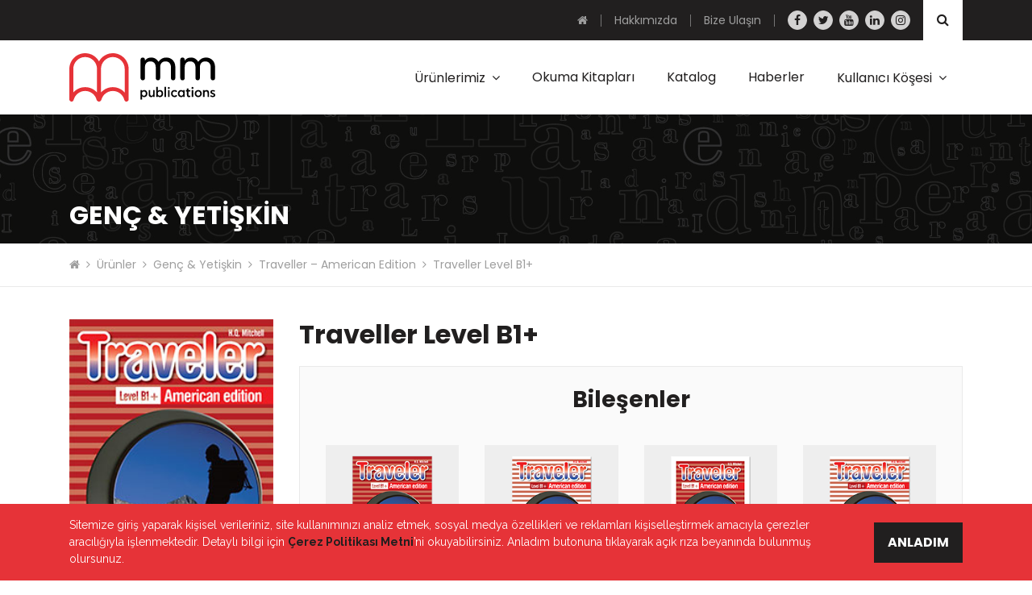

--- FILE ---
content_type: text/html; charset=UTF-8
request_url: https://mmturkey.com/urun/traveller-american-edition/traveller-level-b1-plus/
body_size: 15407
content:
<!DOCTYPE html>
<html lang="tr">
<head>
	
    <meta charset="utf-8" />
    <meta name="viewport" content="width=device-width, initial-scale=1.0, maximum-scale=1.0" />
        <meta name="description" content="Dünyanın önde gelen İngilizce Öğretimi yayıncılarından biri olan MM Publications, tüm yaş gruplarında İngilizce öğrenenler için ders materyalleri..." />
    <meta property="og:site_name" content="Traveller Level B1+ - MM Publications Türkiye - MM Publications Türkiye" />
    <meta property="og:title" content="Traveller Level B1+ - MM Publications Türkiye - MM Publications Türkiye" />
    <meta property="og:description" content="Dünyanın önde gelen İngilizce Öğretimi yayıncılarından biri olan MM Publications, tüm yaş gruplarında İngilizce öğrenenler için ders materyalleri..." />
    <meta property="og:type" content="website" />
    <meta property="og:url" content="https://mmturkey.com/urun/traveller-american-edition/traveller-level-b1-plus/" />
    <meta property="og:image" content="https://mmturkey.com/wp-content/themes/mmpt/assets/images/share.jpg" />
    <meta name="twitter:card" content="summary">
    <meta name="twitter:url" content="https://mmturkey.com/urun/traveller-american-edition/traveller-level-b1-plus/">
    <meta name="twitter:title" content="Traveller Level B1+ - MM Publications Türkiye - MM Publications Türkiye">
    <meta name="twitter:description" content="Dünyanın önde gelen İngilizce Öğretimi yayıncılarından biri olan MM Publications, tüm yaş gruplarında İngilizce öğrenenler için ders materyalleri...">
    <meta name="twitter:image" content="https://mmturkey.com/wp-content/themes/mmpt/assets/images/share.jpg">
    
<!-- Rank Math ile arama motoru optimizasyonu - https://s.rankmath.com/home -->
<title>Traveller Level B1+ - MM Publications Türkiye</title>
<meta name="robots" content="index, follow, max-snippet:-1, max-video-preview:-1, max-image-preview:large"/>
<link rel="canonical" href="https://mmturkey.com/urun/traveller-american-edition/traveller-level-b1-plus/" />
<meta property="og:locale" content="tr_TR" />
<meta property="og:type" content="article" />
<meta property="og:title" content="Traveller Level B1+ - MM Publications Türkiye" />
<meta property="og:url" content="https://mmturkey.com/urun/traveller-american-edition/traveller-level-b1-plus/" />
<meta property="og:site_name" content="MM Publications Türkiye" />
<meta property="og:updated_time" content="2020-03-16T13:45:35+03:00" />
<meta name="twitter:card" content="summary_large_image" />
<meta name="twitter:title" content="Traveller Level B1+ - MM Publications Türkiye" />
<!-- /Rank Math WordPress SEO eklentisi -->

<link rel='dns-prefetch' href='//fonts.googleapis.com' />
		<!-- This site uses the Google Analytics by MonsterInsights plugin v8.10.0 - Using Analytics tracking - https://www.monsterinsights.com/ -->
		<!-- Note: MonsterInsights is not currently configured on this site. The site owner needs to authenticate with Google Analytics in the MonsterInsights settings panel. -->
					<!-- No UA code set -->
				<!-- / Google Analytics by MonsterInsights -->
		<link rel='stylesheet' id='wp-block-library-css' href='https://mmturkey.com/wp-includes/css/dist/block-library/style.min.css?ver=6.1.1' type='text/css' media='all' />
<style id='wp-block-library-theme-inline-css' type='text/css'>
.wp-block-audio figcaption{color:#555;font-size:13px;text-align:center}.is-dark-theme .wp-block-audio figcaption{color:hsla(0,0%,100%,.65)}.wp-block-audio{margin:0 0 1em}.wp-block-code{border:1px solid #ccc;border-radius:4px;font-family:Menlo,Consolas,monaco,monospace;padding:.8em 1em}.wp-block-embed figcaption{color:#555;font-size:13px;text-align:center}.is-dark-theme .wp-block-embed figcaption{color:hsla(0,0%,100%,.65)}.wp-block-embed{margin:0 0 1em}.blocks-gallery-caption{color:#555;font-size:13px;text-align:center}.is-dark-theme .blocks-gallery-caption{color:hsla(0,0%,100%,.65)}.wp-block-image figcaption{color:#555;font-size:13px;text-align:center}.is-dark-theme .wp-block-image figcaption{color:hsla(0,0%,100%,.65)}.wp-block-image{margin:0 0 1em}.wp-block-pullquote{border-top:4px solid;border-bottom:4px solid;margin-bottom:1.75em;color:currentColor}.wp-block-pullquote__citation,.wp-block-pullquote cite,.wp-block-pullquote footer{color:currentColor;text-transform:uppercase;font-size:.8125em;font-style:normal}.wp-block-quote{border-left:.25em solid;margin:0 0 1.75em;padding-left:1em}.wp-block-quote cite,.wp-block-quote footer{color:currentColor;font-size:.8125em;position:relative;font-style:normal}.wp-block-quote.has-text-align-right{border-left:none;border-right:.25em solid;padding-left:0;padding-right:1em}.wp-block-quote.has-text-align-center{border:none;padding-left:0}.wp-block-quote.is-large,.wp-block-quote.is-style-large,.wp-block-quote.is-style-plain{border:none}.wp-block-search .wp-block-search__label{font-weight:700}.wp-block-search__button{border:1px solid #ccc;padding:.375em .625em}:where(.wp-block-group.has-background){padding:1.25em 2.375em}.wp-block-separator.has-css-opacity{opacity:.4}.wp-block-separator{border:none;border-bottom:2px solid;margin-left:auto;margin-right:auto}.wp-block-separator.has-alpha-channel-opacity{opacity:1}.wp-block-separator:not(.is-style-wide):not(.is-style-dots){width:100px}.wp-block-separator.has-background:not(.is-style-dots){border-bottom:none;height:1px}.wp-block-separator.has-background:not(.is-style-wide):not(.is-style-dots){height:2px}.wp-block-table{margin:"0 0 1em 0"}.wp-block-table thead{border-bottom:3px solid}.wp-block-table tfoot{border-top:3px solid}.wp-block-table td,.wp-block-table th{word-break:normal}.wp-block-table figcaption{color:#555;font-size:13px;text-align:center}.is-dark-theme .wp-block-table figcaption{color:hsla(0,0%,100%,.65)}.wp-block-video figcaption{color:#555;font-size:13px;text-align:center}.is-dark-theme .wp-block-video figcaption{color:hsla(0,0%,100%,.65)}.wp-block-video{margin:0 0 1em}.wp-block-template-part.has-background{padding:1.25em 2.375em;margin-top:0;margin-bottom:0}
</style>
<link rel='stylesheet' id='wp2s2fg-fetcher-style-css' href='https://mmturkey.com/wp-content/plugins/wp-simple-spreadsheet-fetcher-for-google/src/assets/css/style.css?ver=6.1.1' type='text/css' media='all' />
<link rel='stylesheet' id='custom-block-css' href='https://mmturkey.com/wp-content/themes/mmpt/assets/css/custom-blocks.css?ver=0.09653100%201764853160' type='text/css' media='all' />
<link rel='stylesheet' id='classic-theme-styles-css' href='https://mmturkey.com/wp-includes/css/classic-themes.min.css?ver=1' type='text/css' media='all' />
<style id='global-styles-inline-css' type='text/css'>
body{--wp--preset--color--black: #000000;--wp--preset--color--cyan-bluish-gray: #abb8c3;--wp--preset--color--white: #ffffff;--wp--preset--color--pale-pink: #f78da7;--wp--preset--color--vivid-red: #cf2e2e;--wp--preset--color--luminous-vivid-orange: #ff6900;--wp--preset--color--luminous-vivid-amber: #fcb900;--wp--preset--color--light-green-cyan: #7bdcb5;--wp--preset--color--vivid-green-cyan: #00d084;--wp--preset--color--pale-cyan-blue: #8ed1fc;--wp--preset--color--vivid-cyan-blue: #0693e3;--wp--preset--color--vivid-purple: #9b51e0;--wp--preset--color--blue: #009ee2;--wp--preset--color--navy: #004f9e;--wp--preset--color--purple: #941b80;--wp--preset--color--pink: #e5007e;--wp--preset--color--red: #e63338;--wp--preset--color--deep-red: #c51932;--wp--preset--color--orange: #fd7e14;--wp--preset--color--yellow: #f6c23e;--wp--preset--color--green: #76b72a;--wp--preset--color--cyan: #36b9cc;--wp--preset--gradient--vivid-cyan-blue-to-vivid-purple: linear-gradient(135deg,rgba(6,147,227,1) 0%,rgb(155,81,224) 100%);--wp--preset--gradient--light-green-cyan-to-vivid-green-cyan: linear-gradient(135deg,rgb(122,220,180) 0%,rgb(0,208,130) 100%);--wp--preset--gradient--luminous-vivid-amber-to-luminous-vivid-orange: linear-gradient(135deg,rgba(252,185,0,1) 0%,rgba(255,105,0,1) 100%);--wp--preset--gradient--luminous-vivid-orange-to-vivid-red: linear-gradient(135deg,rgba(255,105,0,1) 0%,rgb(207,46,46) 100%);--wp--preset--gradient--very-light-gray-to-cyan-bluish-gray: linear-gradient(135deg,rgb(238,238,238) 0%,rgb(169,184,195) 100%);--wp--preset--gradient--cool-to-warm-spectrum: linear-gradient(135deg,rgb(74,234,220) 0%,rgb(151,120,209) 20%,rgb(207,42,186) 40%,rgb(238,44,130) 60%,rgb(251,105,98) 80%,rgb(254,248,76) 100%);--wp--preset--gradient--blush-light-purple: linear-gradient(135deg,rgb(255,206,236) 0%,rgb(152,150,240) 100%);--wp--preset--gradient--blush-bordeaux: linear-gradient(135deg,rgb(254,205,165) 0%,rgb(254,45,45) 50%,rgb(107,0,62) 100%);--wp--preset--gradient--luminous-dusk: linear-gradient(135deg,rgb(255,203,112) 0%,rgb(199,81,192) 50%,rgb(65,88,208) 100%);--wp--preset--gradient--pale-ocean: linear-gradient(135deg,rgb(255,245,203) 0%,rgb(182,227,212) 50%,rgb(51,167,181) 100%);--wp--preset--gradient--electric-grass: linear-gradient(135deg,rgb(202,248,128) 0%,rgb(113,206,126) 100%);--wp--preset--gradient--midnight: linear-gradient(135deg,rgb(2,3,129) 0%,rgb(40,116,252) 100%);--wp--preset--duotone--dark-grayscale: url('#wp-duotone-dark-grayscale');--wp--preset--duotone--grayscale: url('#wp-duotone-grayscale');--wp--preset--duotone--purple-yellow: url('#wp-duotone-purple-yellow');--wp--preset--duotone--blue-red: url('#wp-duotone-blue-red');--wp--preset--duotone--midnight: url('#wp-duotone-midnight');--wp--preset--duotone--magenta-yellow: url('#wp-duotone-magenta-yellow');--wp--preset--duotone--purple-green: url('#wp-duotone-purple-green');--wp--preset--duotone--blue-orange: url('#wp-duotone-blue-orange');--wp--preset--font-size--small: 13px;--wp--preset--font-size--medium: 20px;--wp--preset--font-size--large: 36px;--wp--preset--font-size--x-large: 42px;--wp--preset--spacing--20: 0.44rem;--wp--preset--spacing--30: 0.67rem;--wp--preset--spacing--40: 1rem;--wp--preset--spacing--50: 1.5rem;--wp--preset--spacing--60: 2.25rem;--wp--preset--spacing--70: 3.38rem;--wp--preset--spacing--80: 5.06rem;}:where(.is-layout-flex){gap: 0.5em;}body .is-layout-flow > .alignleft{float: left;margin-inline-start: 0;margin-inline-end: 2em;}body .is-layout-flow > .alignright{float: right;margin-inline-start: 2em;margin-inline-end: 0;}body .is-layout-flow > .aligncenter{margin-left: auto !important;margin-right: auto !important;}body .is-layout-constrained > .alignleft{float: left;margin-inline-start: 0;margin-inline-end: 2em;}body .is-layout-constrained > .alignright{float: right;margin-inline-start: 2em;margin-inline-end: 0;}body .is-layout-constrained > .aligncenter{margin-left: auto !important;margin-right: auto !important;}body .is-layout-constrained > :where(:not(.alignleft):not(.alignright):not(.alignfull)){max-width: var(--wp--style--global--content-size);margin-left: auto !important;margin-right: auto !important;}body .is-layout-constrained > .alignwide{max-width: var(--wp--style--global--wide-size);}body .is-layout-flex{display: flex;}body .is-layout-flex{flex-wrap: wrap;align-items: center;}body .is-layout-flex > *{margin: 0;}:where(.wp-block-columns.is-layout-flex){gap: 2em;}.has-black-color{color: var(--wp--preset--color--black) !important;}.has-cyan-bluish-gray-color{color: var(--wp--preset--color--cyan-bluish-gray) !important;}.has-white-color{color: var(--wp--preset--color--white) !important;}.has-pale-pink-color{color: var(--wp--preset--color--pale-pink) !important;}.has-vivid-red-color{color: var(--wp--preset--color--vivid-red) !important;}.has-luminous-vivid-orange-color{color: var(--wp--preset--color--luminous-vivid-orange) !important;}.has-luminous-vivid-amber-color{color: var(--wp--preset--color--luminous-vivid-amber) !important;}.has-light-green-cyan-color{color: var(--wp--preset--color--light-green-cyan) !important;}.has-vivid-green-cyan-color{color: var(--wp--preset--color--vivid-green-cyan) !important;}.has-pale-cyan-blue-color{color: var(--wp--preset--color--pale-cyan-blue) !important;}.has-vivid-cyan-blue-color{color: var(--wp--preset--color--vivid-cyan-blue) !important;}.has-vivid-purple-color{color: var(--wp--preset--color--vivid-purple) !important;}.has-black-background-color{background-color: var(--wp--preset--color--black) !important;}.has-cyan-bluish-gray-background-color{background-color: var(--wp--preset--color--cyan-bluish-gray) !important;}.has-white-background-color{background-color: var(--wp--preset--color--white) !important;}.has-pale-pink-background-color{background-color: var(--wp--preset--color--pale-pink) !important;}.has-vivid-red-background-color{background-color: var(--wp--preset--color--vivid-red) !important;}.has-luminous-vivid-orange-background-color{background-color: var(--wp--preset--color--luminous-vivid-orange) !important;}.has-luminous-vivid-amber-background-color{background-color: var(--wp--preset--color--luminous-vivid-amber) !important;}.has-light-green-cyan-background-color{background-color: var(--wp--preset--color--light-green-cyan) !important;}.has-vivid-green-cyan-background-color{background-color: var(--wp--preset--color--vivid-green-cyan) !important;}.has-pale-cyan-blue-background-color{background-color: var(--wp--preset--color--pale-cyan-blue) !important;}.has-vivid-cyan-blue-background-color{background-color: var(--wp--preset--color--vivid-cyan-blue) !important;}.has-vivid-purple-background-color{background-color: var(--wp--preset--color--vivid-purple) !important;}.has-black-border-color{border-color: var(--wp--preset--color--black) !important;}.has-cyan-bluish-gray-border-color{border-color: var(--wp--preset--color--cyan-bluish-gray) !important;}.has-white-border-color{border-color: var(--wp--preset--color--white) !important;}.has-pale-pink-border-color{border-color: var(--wp--preset--color--pale-pink) !important;}.has-vivid-red-border-color{border-color: var(--wp--preset--color--vivid-red) !important;}.has-luminous-vivid-orange-border-color{border-color: var(--wp--preset--color--luminous-vivid-orange) !important;}.has-luminous-vivid-amber-border-color{border-color: var(--wp--preset--color--luminous-vivid-amber) !important;}.has-light-green-cyan-border-color{border-color: var(--wp--preset--color--light-green-cyan) !important;}.has-vivid-green-cyan-border-color{border-color: var(--wp--preset--color--vivid-green-cyan) !important;}.has-pale-cyan-blue-border-color{border-color: var(--wp--preset--color--pale-cyan-blue) !important;}.has-vivid-cyan-blue-border-color{border-color: var(--wp--preset--color--vivid-cyan-blue) !important;}.has-vivid-purple-border-color{border-color: var(--wp--preset--color--vivid-purple) !important;}.has-vivid-cyan-blue-to-vivid-purple-gradient-background{background: var(--wp--preset--gradient--vivid-cyan-blue-to-vivid-purple) !important;}.has-light-green-cyan-to-vivid-green-cyan-gradient-background{background: var(--wp--preset--gradient--light-green-cyan-to-vivid-green-cyan) !important;}.has-luminous-vivid-amber-to-luminous-vivid-orange-gradient-background{background: var(--wp--preset--gradient--luminous-vivid-amber-to-luminous-vivid-orange) !important;}.has-luminous-vivid-orange-to-vivid-red-gradient-background{background: var(--wp--preset--gradient--luminous-vivid-orange-to-vivid-red) !important;}.has-very-light-gray-to-cyan-bluish-gray-gradient-background{background: var(--wp--preset--gradient--very-light-gray-to-cyan-bluish-gray) !important;}.has-cool-to-warm-spectrum-gradient-background{background: var(--wp--preset--gradient--cool-to-warm-spectrum) !important;}.has-blush-light-purple-gradient-background{background: var(--wp--preset--gradient--blush-light-purple) !important;}.has-blush-bordeaux-gradient-background{background: var(--wp--preset--gradient--blush-bordeaux) !important;}.has-luminous-dusk-gradient-background{background: var(--wp--preset--gradient--luminous-dusk) !important;}.has-pale-ocean-gradient-background{background: var(--wp--preset--gradient--pale-ocean) !important;}.has-electric-grass-gradient-background{background: var(--wp--preset--gradient--electric-grass) !important;}.has-midnight-gradient-background{background: var(--wp--preset--gradient--midnight) !important;}.has-small-font-size{font-size: var(--wp--preset--font-size--small) !important;}.has-medium-font-size{font-size: var(--wp--preset--font-size--medium) !important;}.has-large-font-size{font-size: var(--wp--preset--font-size--large) !important;}.has-x-large-font-size{font-size: var(--wp--preset--font-size--x-large) !important;}
.wp-block-navigation a:where(:not(.wp-element-button)){color: inherit;}
:where(.wp-block-columns.is-layout-flex){gap: 2em;}
.wp-block-pullquote{font-size: 1.5em;line-height: 1.6;}
</style>
<link rel='stylesheet' id='copy-the-code-css' href='https://mmturkey.com/wp-content/plugins/copy-the-code/assets/css/copy-the-code.css?ver=2.1.0' type='text/css' media='all' />
<link rel='stylesheet' id='countdown-timer-style-css' href='https://mmturkey.com/wp-content/plugins/countdown-timer-for-elementor/assets/css/countdown-timer-widget.css?ver=6.1.1' type='text/css' media='all' />
<link rel='stylesheet' id='uap-automator-css-css' href='https://mmturkey.com/wp-content/plugins/uncanny-automator/src/assets/css/automator.css?ver=3.4.0.2' type='text/css' media='all' />
<link rel='stylesheet' id='custom-google-fonts-css' href='//fonts.googleapis.com/css?family=Poppins%3A400%2C600%2C700%7CRaleway%3A400%2C400i%2C700&#038;display=swap&#038;ver=6.1.1' type='text/css' media='all' />
<link rel='stylesheet' id='swiper-css' href='https://mmturkey.com/wp-content/plugins/elementor/assets/lib/swiper/css/swiper.min.css?ver=5.3.6' type='text/css' media='all' />
<link rel='stylesheet' id='glightbox-css' href='https://mmturkey.com/wp-content/themes/mmpt/assets/vendor/glightbox/css/glightbox.min.css?ver=6.1.1' type='text/css' media='all' />
<link rel='stylesheet' id='main-styles-css' href='https://mmturkey.com/wp-content/themes/mmpt/style.css?ver=0.10259700%201764853160' type='text/css' media='all' />
<script type='text/javascript' src='https://mmturkey.com/wp-content/themes/mmpt/assets/vendor/jquery/jquery-3.4.1.min.js?ver=3.4.1' id='jquery-js'></script>
<script type='text/javascript' src='https://mmturkey.com/wp-content/plugins/wp-simple-spreadsheet-fetcher-for-google/src/blocks/fetcher-chart/googleChart.js?ver=1.0.0' id='google-charts-js'></script>
<script type='text/javascript' src='https://mmturkey.com/wp-content/themes/mmpt/assets/vendor/swiperjs/swiper.min.js?ver=6.1.1' id='swiper-js-js'></script>
<script type='text/javascript' src='https://mmturkey.com/wp-content/themes/mmpt/assets/vendor/glightbox/js/glightbox.min.js?ver=6.1.1' id='glightbox-js-js'></script>
<script>var wssffg_rest_url = "https://mmturkey.com/wp-json/";</script><meta name="generator" content="Elementor 3.17.1; features: e_dom_optimization, e_optimized_assets_loading, additional_custom_breakpoints; settings: css_print_method-external, google_font-enabled, font_display-auto">
<meta name="redi-version" content="1.2.6" />    <!-- Global site tag (gtag.js) - Google Analytics -->
    <script async src="https://www.googletagmanager.com/gtag/js?id=UA-162921825-1"></script>
    <script>
    window.dataLayer = window.dataLayer || [];
    function gtag(){dataLayer.push(arguments);}
    gtag('js', new Date());

    gtag('config', 'UA-162921825-1');
    </script>

</head>
<body class="products-template-default single single-products postid-1229 wp-embed-responsive elementor-default elementor-kit-2343">
    <div id="wrapper">
        <header>
            <div class="topbar topbar-dark bg-dark d-none d-lg-block">
    <div class="container">
        <div class="d-flex justify-content-end align-items-center">
        <div id="widget-topbar-home-button-2" class="widget-odd widget-first widget-1 topbar-widget-container widget-topbar-home-button-container"><a href="https://mmturkey.com/" title="Ana Sayfa"><i class="fa fa-home"></i></a></div><div id="nav_menu-2" class="widget-even widget-2 topbar-widget-container widget_nav_menu"><div class="menu-topbar-menu-container"><ul id="menu-topbar-menu" class="menu"><li id="menu-item-39" class="menu-item menu-item-type-post_type menu-item-object-page menu-item-39"><a href="https://mmturkey.com/hakkimizda/">Hakkımızda</a></li>
<li id="menu-item-38" class="menu-item menu-item-type-post_type menu-item-object-page menu-item-38"><a href="https://mmturkey.com/bize-ulasin/">Bize Ulaşın</a></li>
</ul></div></div><div id="widget-social-follow-2" class="widget-odd widget-3 topbar-widget-container widget-social-follow-container"><ul class="menu d-flex ">
    <li><a href="https://www.facebook.com/mmpublicationstr/" class="btn btn-xs btn-circle btn-gray" target="_blank"><i class="fa fa-facebook"></i></a></li>
        <li><a href="https://twitter.com/mmpublications" class="btn btn-xs btn-circle btn-gray" target="_blank"><i class="fa fa-twitter"></i></a></li>
        <li><a href="https://www.youtube.com/channel/UCiQpBYmdPSuGakS4U32h0rA" class="btn btn-xs btn-circle btn-gray" target="_blank"><i class="fa fa-youtube"></i></a></li>
        <li><a href="https://tr.linkedin.com/company/mm-publications" class="btn btn-xs btn-circle btn-gray" target="_blank"><i class="fa fa-linkedin"></i></a></li>
        <li><a href="https://instagram.com/mmpublicationstr" class="btn btn-xs btn-circle btn-gray" target="_blank"><i class="fa fa-instagram"></i></a></li>
    </ul></div><div id="widget-topbar-search-2" class="widget-even widget-last widget-4 topbar-widget-container widget-topbar-search-container"><button type="button" id="topbar-search-btn" class="btn btn-light"><i class="fa fa-search"></i></button></div>        </div>
    </div>
</div><nav id="navbar-main" class="navbar navbar-main">
    
    <div class="container-fluid flex-nowrap container-lg d-flex justify-content-between position-relative">
        <a href="https://mmturkey.com/" class="navbar-brand" title="MM Publications Türkiye">
            <svg viewBox="0 0 272.205 90"><use xlink:href="#brand-logo"></use></svg>
        </a>
        <nav id="header-main-nav" class="menu"><ul id="menu-header-menu" class=""><li id="menu-item-153" class="menu-desktop-hidden menu-item menu-item-type-post_type menu-item-object-page menu-item-home menu-item-153"><a href="https://mmturkey.com/">Ana Sayfa</a></li>
<li id="menu-item-154" class="menu-desktop-hidden menu-item menu-item-type-post_type menu-item-object-page menu-item-154"><a href="https://mmturkey.com/hakkimizda/">Hakkımızda</a></li>
<li id="menu-item-155" class="menu-desktop-hidden menu-item menu-item-type-post_type menu-item-object-page menu-item-155"><a href="https://mmturkey.com/?page_id=19">Bayilerimiz</a></li>
<li id="menu-item-2010" class="menu-item menu-item-type-post_type_archive menu-item-object-products menu-item-has-children menu-item-2010"><a href="https://mmturkey.com/urunler/">Ürünlerimiz</a>
<ul class="sub-menu">
	<li id="menu-item-33" class="menu-item menu-item-type-taxonomy menu-item-object-products_cat menu-item-33"><a href="https://mmturkey.com/urun-kategori/okul-oncesi-ilkogretim/">Okul Öncesi &#038; İlköğretim</a></li>
	<li id="menu-item-34" class="menu-item menu-item-type-taxonomy menu-item-object-products_cat menu-item-34"><a href="https://mmturkey.com/urun-kategori/genc-yetiskin/">Genç &#038; Yetişkin</a></li>
	<li id="menu-item-32" class="menu-item menu-item-type-taxonomy menu-item-object-products_cat menu-item-32"><a href="https://mmturkey.com/urun-kategori/dilbilgisi/">Dilbilgisi</a></li>
	<li id="menu-item-31" class="menu-item menu-item-type-taxonomy menu-item-object-products_cat menu-item-31"><a href="https://mmturkey.com/urun-kategori/beceri-gelistirme/">Beceri Geliştirme</a></li>
	<li id="menu-item-35" class="menu-item menu-item-type-taxonomy menu-item-object-products_cat menu-item-35"><a href="https://mmturkey.com/urun-kategori/sinavlar/">Sınavlar</a></li>
	<li id="menu-item-1722" class="menu-item menu-item-type-taxonomy menu-item-object-products_cat menu-item-1722"><a href="https://mmturkey.com/urun-kategori/okuma-kitaplari/">Okuma Kitapları</a></li>
	<li id="menu-item-36" class="menu-item menu-item-type-taxonomy menu-item-object-products_cat menu-item-36"><a href="https://mmturkey.com/urun-kategori/dijital-platform/">Dijital Platform</a></li>
</ul>
</li>
<li id="menu-item-2304" class="menu-item menu-item-type-taxonomy menu-item-object-products_cat menu-item-2304"><a href="https://mmturkey.com/urun-kategori/okuma-kitaplari/">Okuma Kitapları</a></li>
<li id="menu-item-29" class="menu-item menu-item-type-post_type menu-item-object-page menu-item-29"><a href="https://mmturkey.com/katalog/">Katalog</a></li>
<li id="menu-item-2012" class="menu-item menu-item-type-post_type_archive menu-item-object-news menu-item-2012"><a href="https://mmturkey.com/haberler/">Haberler</a></li>
<li id="menu-item-2013" class="menu-item menu-item-type-taxonomy menu-item-object-products_cat menu-item-has-children menu-item-2013"><a href="https://mmturkey.com/urun-kategori/kullanici-kosesi/">Kullanıcı Köşesi</a>
<ul class="sub-menu">
	<li id="menu-item-2014" class="menu-item menu-item-type-taxonomy menu-item-object-products_cat menu-item-2014"><a href="https://mmturkey.com/urun-kategori/kullanici-kosesi/ogrenci/">Öğrenci</a></li>
	<li id="menu-item-2015" class="menu-item menu-item-type-taxonomy menu-item-object-products_cat menu-item-2015"><a href="https://mmturkey.com/urun-kategori/kullanici-kosesi/ogretmen/">Öğretmen</a></li>
	<li id="menu-item-2016" class="menu-item menu-item-type-taxonomy menu-item-object-products_cat menu-item-2016"><a href="https://mmturkey.com/urun-kategori/kullanici-kosesi/veli/">Bayi</a></li>
</ul>
</li>
<li id="menu-item-156" class="menu-desktop-hidden menu-item menu-item-type-post_type menu-item-object-page menu-item-156"><a href="https://mmturkey.com/bize-ulasin/">Bize Ulaşın</a></li>
</ul></nav>        <div id="menu-overlay-bg"></div>
        <div class="mobile-nav-btns d-lg-none">
            <button type="button" data-type="menu" class="btn"><i class="fa fa-search"></i></button>
            <button type="button" data-type="search" class="btn"><i class="fa fa-navicon"></i></button>
        </div>
        <div id="header-search-container">
            <div class="caldera-grid" id="caldera_form_1" data-cf-ver="1.9.4" data-cf-form-id="CF5e523862e5be7"><div id="caldera_notices_1" data-spinner="https://mmturkey.com/wp-admin/images/spinner.gif"></div><form data-instance="1" class="CF5e523862e5be7 caldera_forms_form cfajax-trigger" method="POST" enctype="multipart/form-data" id="CF5e523862e5be7_1" data-form-id="CF5e523862e5be7" aria-label="Arama" data-target="#caldera_notices_1" data-template="#cfajax_CF5e523862e5be7-tmpl" data-cfajax="CF5e523862e5be7" data-load-element="_parent" data-load-class="cf_processing" data-post-disable="0" data-action="cf_process_ajax_submit" data-request="https://mmturkey.com/cf-api/CF5e523862e5be7" data-custom-callback="sumbitSearchForm">
<input type="hidden" id="_cf_verify_CF5e523862e5be7" name="_cf_verify" value="b7399a6db2"  data-nonce-time="1764853160" /><input type="hidden" name="_wp_http_referer" value="/urun/traveller-american-edition/traveller-level-b1-plus/" /><div id="cf2-CF5e523862e5be7_1"></div><input type="hidden" name="_cf_frm_id" value="CF5e523862e5be7">
<input type="hidden" name="_cf_frm_ct" value="1">
<input type="hidden" name="cfajax" value="CF5e523862e5be7">
<input type="hidden" name="_cf_cr_pst" value="1229">
<div class="hide" style="display:none; overflow:hidden;height:0;width:0;">
<label>Twitter</label><input type="text" name="twitter" value="" autocomplete="off">
</div><div id="CF5e523862e5be7_1-row-1"  class="row  single"><div  class="col-sm-12  single"><div data-field-wrapper="fld_3378824" class="form-group col" id="fld_3378824_1-wrap">
	<label id="fld_3378824Label" for="fld_3378824_1" class="control-label screen-reader-text sr-only">Arama</label>
	<div class="">
		<input placeholder="Aramak istediğiniz kelimeyi girin"  required type="text" data-field="fld_3378824" class=" form-control" id="fld_3378824_1" name="fld_3378824" value="" data-type="text" aria-required="true"   aria-labelledby="fld_3378824Label" >			</div>
</div>
<div data-field-wrapper="fld_9722558" class="form-group col-auto" id="fld_9722558_1-wrap">
<div class="">
	<input  class="btn btn-primary btn-block" type="submit" name="fld_9722558" id="fld_9722558_1" value="Ara" data-field="fld_9722558"  >
</div>
</div>
	<input class="button_trigger_1" type="hidden" name="fld_9722558" id="fld_9722558_1_btn" value="" data-field="fld_9722558"  />
</div></div></form>
</div>
        </div>
    </div>
</nav>        </header>
        <main id="site-content" role="main"><header class="entry-header text-white d-flex align-items-end" style="background-image:url('https://mmturkey.com/wp-content/uploads/2020/03/tax-banner-bg.jpg');">
    <div class="container">
        <h2 class="h1 mb-4">Genç &amp; Yetişkin</h2>
    </div>
</header>
<div class="breadcrumb-container border-bottom d-none d-md-block">
    <div class="container">
        <ul id="breadcrumbs" class="menu d-flex"><li class="item-home"><a class="bread-link bread-home" href="https://mmturkey.com" title="Ana Sayfa"><i class="fa fa-home"></i></a></li><li class="separator separator-home"> <i class="fa fa-angle-right"></i> </li><li class="item-cat item-custom-post-type-products"><a class="bread-cat bread-custom-post-type-products" href="https://mmturkey.com/urunler/" title="Ürünler">Ürünler</a></li><li class="separator"> <i class="fa fa-angle-right"></i> </li><li class="item-cat item-cat-3 item-cat-genc-yetiskin"><a class="bread-cat bread-cat-3 bread-cat-genc-yetiskin" href="https://mmturkey.com/urun-kategori/genc-yetiskin/" title="Genç &amp; Yetişkin">Genç &amp; Yetişkin</a></li><li class="separator"> <i class="fa fa-angle-right"></i> </li><li class="item-parent item-parent-1226"><a class="bread-parent bread-parent-1226" href="https://mmturkey.com/urun/traveller-american-edition/" title="Traveller &#8211; American Edition">Traveller &#8211; American Edition</a></li><li class="separator separator-1226"> <i class="fa fa-angle-right"></i> </li><li class="item-current item-1229"><span class="bread-current bread-1229" title="Traveller Level B1+">Traveller Level B1+</span></li></ul>    </div>
</div>
<section class="entry-content">

    <section class="section-container">
    <div class="container">
        <div class="row">
                        <div class="col-md-3">
                <div class="mw-280 offset-auto mb-6 mb-md-0">
                    <img src="https://www.mmpublications.com/Content/images/Traveller/B1plusAm/Traveler-Amer-Level-B1plus_SB_Cover.jpg" class="img-full" />
                </div>
            </div>
                        <div class="col-md-9">
                <h1 class="mb-5 text-center text-md-left">Traveller Level B1+</h1>
                <div class="components-container">
                    <div  class="tab-content col-12 border active"><h2 class="text-center">Bileşenler</h2><div class="row"><div class="col-6 col-lg-4 col-xl-3 text-center">
                        <div class="with-ratio-image bg-gray-200" data-ratio="100">
                            
                            <img src="https://www.mmpublications.com/Content/images/Traveller/B1plusAm/Traveler-Amer-Level-B1plus_SB_Cover_Comp.png" alt=" Student’s Book" />
                            
                            
                        </div>
                        <div class="mt-2"><b> Student’s Book</b></div>
                        <div class="text-muted">ISBN: 978-960-478-484-4</div>
                    </div><div class="col-6 col-lg-4 col-xl-3 text-center">
                        <div class="with-ratio-image bg-gray-200" data-ratio="100">
                            
                            <img src="https://www.mmpublications.com/Content/images/Traveller/B1plusAm/Traveler-Amer-Level-B1plus_WB_Cover.png" alt="Workbook" />
                            
                            
                        </div>
                        <div class="mt-2"><b>Workbook</b></div>
                        <div class="text-muted">ISBN: 978-960-478-485-1</div>
                    </div><div class="col-6 col-lg-4 col-xl-3 text-center">
                        <div class="with-ratio-image bg-gray-200" data-ratio="100">
                            
                            <img src="https://www.mmpublications.com/Content/images/Traveller/B1plusAm/Traveler-Amer-Level-B1plus_TB_Cover.png" alt="Teacher’s Book" />
                            
                            
                        </div>
                        <div class="mt-2"><b>Teacher’s Book</b></div>
                        <div class="text-muted">ISBN: 978-960-478-487-5</div>
                    </div><div class="col-6 col-lg-4 col-xl-3 text-center">
                        <div class="with-ratio-image bg-gray-200" data-ratio="100">
                            
                            <img src="https://www.mmpublications.com/Content/images/Traveller/B1plusAm/Traveler-Amer-Level-B1plus_WB-Teach_Cover.png" alt="Workbook Teacher’s Edition" />
                            
                            
                        </div>
                        <div class="mt-2"><b>Workbook Teacher’s Edition</b></div>
                        <div class="text-muted">ISBN: 978-960-478-486-8</div>
                    </div><div class="col-6 col-lg-4 col-xl-3 text-center">
                        <div class="with-ratio-image bg-gray-200" data-ratio="100">
                            
                            <img src="https://www.mmpublications.com/Content/images/Traveller/B1plusAm/Traveler-Amer-Level-B1plus_TR-CD_Cover.png" alt="Teacher's Resource CD/CD-ROM" />
                            <div class="component-item-info"><i class="fa fa-info"></i></div><div>Including tests</div>
                            
                        </div>
                        <div class="mt-2"><b>Teacher's Resource CD/CD-ROM</b></div>
                        <div class="text-muted">ISBN: 978-960-509-215-3</div>
                    </div><div class="col-6 col-lg-4 col-xl-3 text-center">
                        <div class="with-ratio-image bg-gray-200" data-ratio="100">
                            
                            <img src="https://www.mmpublications.com/Content/images/Traveller/B1plusAm/Traveler-Amer-Level-B1plus_ClassCDs_Cover.png" alt="Class CDs" />
                            
                            
                        </div>
                        <div class="mt-2"><b>Class CDs</b></div>
                        <div class="text-muted">ISBN: 978-960-478-489-9</div>
                    </div><div class="col-6 col-lg-4 col-xl-3 text-center">
                        <div class="with-ratio-image bg-gray-200" data-ratio="100">
                            
                            <img src="https://www.mmpublications.com/Content/images/Traveller/B1plusAm/Traveler-Amer-Level-B1plus_IWB_Cover.png" alt="IWB Material" />
                            <div class="component-item-info"><i class="fa fa-info"></i></div><div>Interactive Whiteboard material including Student’s Book and Workbook</div>
                            
                        </div>
                        <div class="mt-2"><b>IWB Material</b></div>
                        <div class="text-muted">ISBN: 978-960-509-319-8</div>
                    </div><div class="col-6 col-lg-4 col-xl-3 text-center">
                        <div class="with-ratio-image bg-gray-200" data-ratio="100">
                            <a href="http://www.mmstudent.com/" title="Online Material" target="_blank">
                            <img src="https://mmturkey.com/wp-content/uploads/2020/02/ELT-Platform.png" alt="Online Material" />
                            <div class="component-item-info"><i class="fa fa-info"></i></div><div>Including multimedia resources for students, extra activities (Grammar, Vocabulary, Listening) and online tests.</div>
                            </a>
                        </div>
                        <div class="mt-2"><b>Online Material</b></div>
                        
                    </div></div></div>                </div>
                                    <div class="isbn-container mt-6">
                        <h2>ISBN</h2>
                        
<table class="table table-striped ">
    <thead>
        <tr>
        <th scope="col">#</th>
        <th scope="col">Kitap Adı</th>
        <th scope="col">ISBN</th>
        </tr>
    </thead>
    <tbody>
            <tr>
            <th scope="row">1</th>
            <td class="w-100"> Student’s Book</td>
            <td class="text-nowrap">978-960-478-484-4</td>
        </tr>
            <tr>
            <th scope="row">2</th>
            <td class="w-100">Workbook</td>
            <td class="text-nowrap">978-960-478-485-1</td>
        </tr>
            <tr>
            <th scope="row">3</th>
            <td class="w-100">Teacher’s Book</td>
            <td class="text-nowrap">978-960-478-487-5</td>
        </tr>
            <tr>
            <th scope="row">4</th>
            <td class="w-100">Workbook Teacher’s Edition</td>
            <td class="text-nowrap">978-960-478-486-8</td>
        </tr>
            <tr>
            <th scope="row">5</th>
            <td class="w-100">Teacher's Resource CD/CD-ROM</td>
            <td class="text-nowrap">978-960-509-215-3</td>
        </tr>
            <tr>
            <th scope="row">6</th>
            <td class="w-100">Class CDs</td>
            <td class="text-nowrap">978-960-478-489-9</td>
        </tr>
            <tr>
            <th scope="row">7</th>
            <td class="w-100">IWB Material</td>
            <td class="text-nowrap">978-960-509-319-8</td>
        </tr>
        </tbody>
</table>
                        </div>
                                
               
            </div>
        </div>
    </div>
</section>
    
</section>



        </main>
        <footer class="bg-dark">
            <div class="container">
            <div class="footer-navbar py-6">
    <div class="row justify-content-between">
        <div class="col-auto widget-social-follow-container">
            <a href="https://mmturkey.com/" class="navbar-brand pt-0 mr-0 mb-3" title="MM Publications Türkiye">
    <svg viewBox="0 0 272.205 90"><use xlink:href="#brand-logo"></use></svg>
</a>
<ul class="menu d-flex justify-content-between">
    <li><a href="https://www.facebook.com/mmpublicationstr/" class="btn  btn-circle btn-gray" target="_blank"><i class="fa fa-facebook"></i></a></li>
        <li><a href="https://twitter.com/mmpublications" class="btn  btn-circle btn-gray" target="_blank"><i class="fa fa-twitter"></i></a></li>
        <li><a href="https://www.youtube.com/channel/UCiQpBYmdPSuGakS4U32h0rA" class="btn  btn-circle btn-gray" target="_blank"><i class="fa fa-youtube"></i></a></li>
        <li><a href="https://tr.linkedin.com/company/mm-publications" class="btn  btn-circle btn-gray" target="_blank"><i class="fa fa-linkedin"></i></a></li>
        <li><a href="https://instagram.com/mmpublicationstr" class="btn  btn-circle btn-gray" target="_blank"><i class="fa fa-instagram"></i></a></li>
    </ul>        </div>
        <div class="col-md offset-xl-1 mt-4 mt-md-0">
            <div class="row">
            <div id="nav_menu-3" class="widget-odd widget-first widget-1 col-lg-auto col-md-6 mb-4 footer-widget-container widget_nav_menu"><h6>Kurumsal</h6><div class="menu-footer-corporate-container"><ul id="menu-footer-corporate" class="menu"><li id="menu-item-45" class="menu-item menu-item-type-post_type menu-item-object-page menu-item-45"><a href="https://mmturkey.com/hakkimizda/">Hakkımızda</a></li>
<li id="menu-item-44" class="menu-item menu-item-type-post_type menu-item-object-page menu-item-44"><a href="https://mmturkey.com/bize-ulasin/">Bize Ulaşın</a></li>
<li id="menu-item-46" class="menu-item menu-item-type-post_type menu-item-object-page menu-item-46"><a href="https://mmturkey.com/katalog/">Katalog</a></li>
</ul></div></div><div id="nav_menu-4" class="widget-even widget-2 col-lg-auto col-md-6 mb-4 footer-widget-container widget_nav_menu"><h6>Ürünlerimiz</h6><div class="menu-footer-products-container"><ul id="menu-footer-products" class="menu"><li id="menu-item-53" class="menu-item menu-item-type-taxonomy menu-item-object-products_cat menu-item-53"><a href="https://mmturkey.com/urun-kategori/okul-oncesi-ilkogretim/">Okul Öncesi &#038; İlköğretim</a></li>
<li id="menu-item-55" class="menu-item menu-item-type-taxonomy menu-item-object-products_cat menu-item-55"><a href="https://mmturkey.com/urun-kategori/genc-yetiskin/">Genç &#038; Yetişkin</a></li>
<li id="menu-item-51" class="menu-item menu-item-type-taxonomy menu-item-object-products_cat menu-item-51"><a href="https://mmturkey.com/urun-kategori/dilbilgisi/">Dilbilgisi</a></li>
<li id="menu-item-47" class="menu-item menu-item-type-taxonomy menu-item-object-products_cat menu-item-47"><a href="https://mmturkey.com/urun-kategori/beceri-gelistirme/">Beceri Geliştirme</a></li>
<li id="menu-item-57" class="menu-item menu-item-type-taxonomy menu-item-object-products_cat menu-item-57"><a href="https://mmturkey.com/urun-kategori/sinavlar/">Sınavlar</a></li>
<li id="menu-item-49" class="menu-item menu-item-type-taxonomy menu-item-object-products_cat menu-item-49"><a href="https://mmturkey.com/urun-kategori/dijital-platform/">Dijital Platform</a></li>
<li id="menu-item-2009" class="menu-item menu-item-type-taxonomy menu-item-object-products_cat menu-item-2009"><a href="https://mmturkey.com/urun-kategori/okuma-kitaplari/">Okuma Kitapları</a></li>
</ul></div></div><div id="widget-footer-contact-2" class="widget-odd widget-3 col-lg col-md-6 mb-4 footer-widget-container widget-footer-contact-container"><h6>Bize Ulaşın</h6>
<div>
    <ul class="menu">
        <li class="pb-3 d-flex flex-nowrap">
            <i class="fa fa-map-o text-white"></i>
            <span>İstanbul Caddesi Morsümbül Sokak No: 1 Bakırköy İstanbul</span>
        </li>
                <li class="pb-3 d-flex flex-nowrap">
            <i class="fa fa-phone text-white"></i>
            <span>0850 241 07 57</span>
        </li>
                <li class="pb-3 d-flex flex-nowrap">
            <i class="fa fa-envelope-o text-white"></i>
            <span><a href="/cdn-cgi/l/email-protection#cda4a3aba28da0a0b9b8bfa6a8b4e3aea2a0"><span class="__cf_email__" data-cfemail="cba2a5ada48ba6a6bfbeb9a0aeb2e5a8a4a6">[email&#160;protected]</span></a></span>
        </li>
            <ul>
</div></div><div id="text-3" class="widget-even widget-last widget-4 col-lg col-md-6 mb-4 footer-widget-container widget_text"><h6>Çalışma Saatleri</h6>			<div class="textwidget"><p>MM Publications Türkiye olarak; hem sizin hem de kendi personelimizin sağlını düşünerek, çalışma saatlerimizi geçici bir süreliğine 11:00 ile 17:00 yaptık.</p>
<p>Sağlıklı günler dileriz.</p>
</div>
		</div>            </div>  
        </div>
    </div>
</div><div class="bottombar border-top py-4">
    <div class="row justify-content-between">
        <div id="text-2" class="widget-odd widget-first widget-1 bottombar-widget-container col-md-auto col-12 widget_text">			<div class="textwidget"><p>&copy; 2020 MM Publications Türkiye</p>
</div>
		</div><div id="nav_menu-5" class="widget-even widget-last widget-2 bottombar-widget-container col-md-auto col-12 widget_nav_menu"><div class="menu-footer-bottom-container"><ul id="menu-footer-bottom" class="menu"><li id="menu-item-210" class="menu-item menu-item-type-post_type menu-item-object-page menu-item-210"><a href="https://mmturkey.com/cerez-politikasi/">Çerez Politikası</a></li>
<li id="menu-item-211" class="menu-item menu-item-type-post_type menu-item-object-page menu-item-privacy-policy menu-item-211"><a href="https://mmturkey.com/gizlilik-politikasi/">Gizlilik politikası</a></li>
</ul></div></div>    </div>
</div>            </div>
        </footer>
    
    </div>

    

        <div id="cookies">
    <div class="container">
        <div class="row align-items-center">
            <div class="col py-4">
                Sitemize giriş yaparak kişisel verileriniz, site kullanımınızı analiz etmek, sosyal medya özellikleri ve reklamları kişiselleştirmek amacıyla çerezler aracılığıyla 
                işlenmektedir. Detaylı bilgi için <a href="https://mmturkey.com/cerez-politikasi" class="text-dark" target="_blank"><b>Çerez Politikası Metni</b></a>’ni okuyabilirsiniz. Anladım butonuna tıklayarak açık rıza beyanında bulunmuş olursunuz.
            </div>
            <div class="col-auto">
                <button type="button" class="btn btn-dark">ANLADIM</button>
            </div>
        </div>
    </div>
</div>    <svg style="width:0; height:0; position:absolute; z-index:-1;">
    <symbol id="brand-logo">
        <g>
            <path d="M180.933,8.05c-6.227,0-10.756,2.44-14.658,7.932c-3.18-5.265-7.611-7.932-13.154-7.932
                c-7.375,0-10.41,3.633-12.057,5.722v-1.336c0-2.712-1.58-4.385-4.129-4.385c-2.552,0-4.138,1.673-4.138,4.385v33.574
                c0,2.696,1.586,4.385,4.138,4.385c2.549,0,4.129-1.688,4.129-4.385V26.102c0-6.792,3.744-10.896,9.998-10.896
                c6.316,0,10.078,4.104,10.078,10.896v19.908c0,2.696,1.59,4.385,4.139,4.385c2.555,0,4.129-1.688,4.129-4.385V26.102
                c0-6.792,3.729-10.896,10.004-10.896c6.311,0,10.074,4.104,10.074,10.896v19.908c0,2.696,1.588,4.385,4.129,4.385
                c2.547,0,4.135-1.688,4.135-4.385V26.368C197.75,13.697,189.304,8.05,180.933,8.05"/>
            <path d="M255.056,8.05c-6.217,0-10.744,2.44-14.639,7.932c-3.191-5.265-7.604-7.932-13.139-7.932
                c-7.398,0-10.436,3.633-12.08,5.722v-1.336c0-2.712-1.584-4.385-4.127-4.385c-2.549,0-4.137,1.673-4.137,4.385v33.574
                c0,2.696,1.588,4.385,4.137,4.385c2.543,0,4.127-1.688,4.127-4.385V26.102c0-6.792,3.732-10.896,9.988-10.896
                c6.316,0,10.094,4.104,10.094,10.896v19.908c0,2.696,1.57,4.385,4.137,4.385c2.541,0,4.117-1.688,4.117-4.385V26.102
                c0-6.792,3.74-10.896,10.006-10.896c6.303,0,10.084,4.104,10.084,10.896v19.908c0,2.696,1.576,4.385,4.137,4.385
                c2.539,0,4.115-1.688,4.115-4.385V26.368C271.876,13.697,263.449,8.05,255.056,8.05"/>
        
            <path d="M135.73,79.874h-0.075v6.444h-2.876V68.69h2.876v1.69h0.075c0.926-1.157,2.183-1.939,4.027-1.939
                c2.947,0,5.871,2.262,5.871,6.674c0,4.376-2.949,6.622-5.924,6.622C137.865,81.737,136.584,80.978,135.73,79.874z
                    M142.705,75.115c0-2.588-1.691-4.082-3.59-4.082c-1.893,0-3.633,1.436-3.633,4.103c0,2.517,1.741,4.032,3.633,4.032
                C141.087,79.167,142.705,77.703,142.705,75.115z"/>
            <path d="M159.13,81.482h-2.879v-1.586h-0.045c-0.855,1.186-2.139,1.841-3.779,1.841
                c-2.629,0-4.48-1.938-4.48-5.04V68.69h2.879v7.354c0,1.988,1.033,3.1,2.625,3.1c1.629,0,2.801-1.313,2.801-3.303V68.69h2.879
                V81.482z"/>
            <path d="M165.175,79.874h-0.074v1.608h-2.879V62.546h2.879v7.834h0.074c0.91-1.157,2.17-1.939,4.012-1.939
                c2.947,0,5.873,2.262,5.873,6.674c0,4.376-2.951,6.622-5.924,6.622C167.296,81.737,166.013,80.978,165.175,79.874z
                    M172.134,75.115c0-2.588-1.676-4.082-3.588-4.082c-1.893,0-3.621,1.436-3.621,4.103c0,2.517,1.729,4.032,3.621,4.032
                C170.529,79.167,172.134,77.703,172.134,75.115z"/>
            <path d="M177.447,62.546h2.879v18.936h-2.879V62.546z"/>
            <path d="M185.568,66.475c-1.023,0-1.84-0.833-1.84-1.864c0-1.005,0.816-1.84,1.84-1.84
                c0.988,0,1.805,0.835,1.805,1.84C187.373,65.642,186.556,66.475,185.568,66.475z M184.099,68.69h2.902v12.792h-2.902V68.69z"/>
            <path d="M201.253,79.369c-1.258,1.384-2.752,2.368-5.158,2.368c-3.713,0-6.418-2.823-6.418-6.622
                c0-3.827,2.705-6.674,6.441-6.674c2.361,0,3.877,0.932,5.01,2.187l-1.908,1.841c-0.844-0.909-1.781-1.457-3.076-1.457
                c-2.047,0-3.566,1.677-3.566,4.104c0,2.438,1.52,4.053,3.617,4.053c1.342,0,2.307-0.607,3.193-1.562L201.253,79.369z"/>
            <path d="M202.402,75.115c0-4.412,2.93-6.674,5.852-6.674c1.832,0,3.152,0.73,4.039,1.915h0.049v-1.788h2.898
                v12.914h-2.898v-1.638h-0.049c-0.838,1.134-2.137,1.893-3.961,1.893C205.353,81.737,202.402,79.491,202.402,75.115z
                    M212.517,75.135c0-2.667-1.742-4.103-3.594-4.103c-1.912,0-3.619,1.494-3.619,4.082s1.631,4.053,3.619,4.053
                C210.775,79.167,212.517,77.652,212.517,75.135z"/>
            <path d="M219.337,77.652v-6.416h-2.174V68.69h2.174v-3.146h2.873v3.146h3.471v2.546h-3.471v6.115
                c0,1.435,0.779,1.816,1.668,1.816c0.521,0,1.088-0.098,1.852-0.358v2.448c-0.938,0.375-1.852,0.479-2.666,0.479
                C221.027,81.737,219.337,80.728,219.337,77.652z"/>
            <path d="M229.726,66.475c-1.008,0-1.824-0.833-1.824-1.864c0-1.005,0.816-1.84,1.824-1.84
                c0.99,0,1.803,0.835,1.803,1.84C231.529,65.642,230.716,66.475,229.726,66.475z M228.271,68.69h2.889v12.792h-2.889V68.69z"/>
            <path d="M233.851,75.115c0-3.803,2.816-6.674,6.617-6.674c3.805,0,6.615,2.871,6.615,6.674
                c0,3.774-2.838,6.622-6.643,6.622C236.64,81.737,233.851,78.889,233.851,75.115z M244.169,75.115
                c0-2.241-1.555-4.104-3.729-4.104c-2.246,0-3.701,1.84-3.701,4.104c0,2.213,1.529,4.053,3.729,4.053
                C242.689,79.167,244.169,77.351,244.169,75.115z"/>
            <path d="M249.406,68.69h2.889v1.591h0.076c0.84-1.186,2.072-1.84,3.752-1.84c2.615,0,4.467,1.939,4.467,5.086
                v7.955h-2.838v-7.278c0-2.036-1.061-3.171-2.666-3.171c-1.629,0-2.791,1.308-2.791,3.374v7.075h-2.889V68.69z"/>
            <path d="M262.505,79.97l1.605-1.966c1.135,0.984,2.096,1.411,3.225,1.411c1.168,0,1.959-0.346,1.959-1.307
                c0-0.984-1.063-1.359-2.547-1.916c-1.627-0.629-3.699-1.51-3.699-3.949c0-2.419,2.072-3.803,4.566-3.803
                c1.826,0,3.158,0.479,4.344,1.457l-1.529,1.865c-0.793-0.654-1.68-1.009-2.715-1.009c-1.088,0-1.779,0.533-1.779,1.31
                c0,1.314,1.779,1.713,2.766,2.087c1.852,0.684,3.504,1.667,3.504,3.728c0,2.546-2.27,3.858-4.977,3.858
                C265.466,81.737,263.958,81.13,262.505,79.97z"/>
        </g>
        <path fill="currentColor" d="M81.137,0C70.033,0,60.35,6.144,55.315,15.192C50.283,6.144,40.598,0,29.496,0C13.233,0,0,13.179,0,29.376
            v56.521C0,88.164,1.792,90,4.056,90c1.915,0,3.523-1.311,3.976-3.083c2.438-9.584,11.124-16.673,21.465-16.673
            c10.342,0,19.029,7.089,21.469,16.673C51.596,88.714,53.276,90,55.294,90c2.021,0,3.731-1.288,4.377-3.085
            c2.439-9.582,11.124-16.671,21.466-16.671c10.341,0,19.014,7.037,21.451,16.621c0.407,1.826,1.992,3.135,3.941,3.135
            c2.267,0,4.103-1.836,4.103-4.102V29.376C110.632,13.179,97.4,0,81.137,0z M51.641,73.142
            c-5.408-6.129-13.328-10.006-22.145-10.006c-8.818,0-16.741,3.881-22.149,10.013V29.256c0-12.233,9.917-22.15,22.149-22.15
            c12.206,0,22.103,9.976,22.146,22.172L51.641,73.142z M103.285,73.149c-5.406-6.132-13.33-10.013-22.148-10.013
            c-8.816,0-16.736,3.877-22.145,10.006L58.99,29.278C59.033,17.082,68.93,7.106,81.137,7.106c12.232,0,22.148,9.917,22.148,22.15
            V73.149z"/>
    </symbol>

    <symbol id="flag-usa">
        <circle style="fill:#F0F0F0;" cx="256" cy="256" r="256"/>
        <g>
            <path style="fill:#D80027;" d="M244.87,256H512c0-23.106-3.08-45.49-8.819-66.783H244.87V256z"/>
            <path style="fill:#D80027;" d="M244.87,122.435h229.556c-15.671-25.572-35.708-48.175-59.07-66.783H244.87V122.435z"/>
            <path style="fill:#D80027;" d="M256,512c60.249,0,115.626-20.824,159.356-55.652H96.644C140.374,491.176,195.751,512,256,512z"/>
            <path style="fill:#D80027;" d="M37.574,389.565h436.852c12.581-20.529,22.338-42.969,28.755-66.783H8.819
                C15.236,346.596,24.993,369.036,37.574,389.565z"/>
        </g>
        <path style="fill:#0052B4;" d="M118.584,39.978h23.329l-21.7,15.765l8.289,25.509l-21.699-15.765L85.104,81.252l7.16-22.037
            C73.158,75.13,56.412,93.776,42.612,114.552h7.475l-13.813,10.035c-2.152,3.59-4.216,7.237-6.194,10.938l6.596,20.301l-12.306-8.941
            c-3.059,6.481-5.857,13.108-8.372,19.873l7.267,22.368h26.822l-21.7,15.765l8.289,25.509l-21.699-15.765l-12.998,9.444
            C0.678,234.537,0,245.189,0,256h256c0-141.384,0-158.052,0-256C205.428,0,158.285,14.67,118.584,39.978z M128.502,230.4
            l-21.699-15.765L85.104,230.4l8.289-25.509l-21.7-15.765h26.822l8.288-25.509l8.288,25.509h26.822l-21.7,15.765L128.502,230.4z
            M120.213,130.317l8.289,25.509l-21.699-15.765l-21.699,15.765l8.289-25.509l-21.7-15.765h26.822l8.288-25.509l8.288,25.509h26.822
            L120.213,130.317z M220.328,230.4l-21.699-15.765L176.93,230.4l8.289-25.509l-21.7-15.765h26.822l8.288-25.509l8.288,25.509h26.822
            l-21.7,15.765L220.328,230.4z M212.039,130.317l8.289,25.509l-21.699-15.765l-21.699,15.765l8.289-25.509l-21.7-15.765h26.822
            l8.288-25.509l8.288,25.509h26.822L212.039,130.317z M212.039,55.743l8.289,25.509l-21.699-15.765L176.93,81.252l8.289-25.509
            l-21.7-15.765h26.822l8.288-25.509l8.288,25.509h26.822L212.039,55.743z"/>
    </symbol>
    <symbol id="flag-br">
        <circle style="fill:#F0F0F0;" cx="256" cy="256" r="256"/>
        <g>
            <path style="fill:#0052B4;" d="M52.92,100.142c-20.109,26.163-35.272,56.318-44.101,89.077h133.178L52.92,100.142z"/>
            <path style="fill:#0052B4;" d="M503.181,189.219c-8.829-32.758-23.993-62.913-44.101-89.076l-89.075,89.076H503.181z"/>
            <path style="fill:#0052B4;" d="M8.819,322.784c8.83,32.758,23.993,62.913,44.101,89.075l89.074-89.075L8.819,322.784L8.819,322.784
                z"/>
            <path style="fill:#0052B4;" d="M411.858,52.921c-26.163-20.109-56.317-35.272-89.076-44.102v133.177L411.858,52.921z"/>
            <path style="fill:#0052B4;" d="M100.142,459.079c26.163,20.109,56.318,35.272,89.076,44.102V370.005L100.142,459.079z"/>
            <path style="fill:#0052B4;" d="M189.217,8.819c-32.758,8.83-62.913,23.993-89.075,44.101l89.075,89.075V8.819z"/>
            <path style="fill:#0052B4;" d="M322.783,503.181c32.758-8.83,62.913-23.993,89.075-44.101l-89.075-89.075V503.181z"/>
            <path style="fill:#0052B4;" d="M370.005,322.784l89.075,89.076c20.108-26.162,35.272-56.318,44.101-89.076H370.005z"/>
        </g>
        <g>
            <path style="fill:#D80027;" d="M509.833,222.609h-220.44h-0.001V2.167C278.461,0.744,267.317,0,256,0
                c-11.319,0-22.461,0.744-33.391,2.167v220.44v0.001H2.167C0.744,233.539,0,244.683,0,256c0,11.319,0.744,22.461,2.167,33.391
                h220.44h0.001v220.442C233.539,511.256,244.681,512,256,512c11.317,0,22.461-0.743,33.391-2.167v-220.44v-0.001h220.442
                C511.256,278.461,512,267.319,512,256C512,244.683,511.256,233.539,509.833,222.609z"/>
            <path style="fill:#D80027;" d="M322.783,322.784L322.783,322.784L437.019,437.02c5.254-5.252,10.266-10.743,15.048-16.435
                l-97.802-97.802h-31.482V322.784z"/>
            <path style="fill:#D80027;" d="M189.217,322.784h-0.002L74.98,437.019c5.252,5.254,10.743,10.266,16.435,15.048l97.802-97.804
                V322.784z"/>
            <path style="fill:#D80027;" d="M189.217,189.219v-0.002L74.981,74.98c-5.254,5.252-10.266,10.743-15.048,16.435l97.803,97.803
                H189.217z"/>
            <path style="fill:#D80027;" d="M322.783,189.219L322.783,189.219L437.02,74.981c-5.252-5.254-10.743-10.266-16.435-15.047
                l-97.802,97.803V189.219z"/>
        </g>
    </symbol>
    <symbol id="flag-eu">
        <circle style="fill:#0052B4;" cx="256" cy="256" r="256"/>
        <g>
            <polygon style="fill:#FFDA44;" points="256.001,100.174 264.29,125.683 291.11,125.683 269.411,141.448 277.7,166.957 
                256.001,151.191 234.301,166.957 242.59,141.448 220.891,125.683 247.712,125.683 	"/>
            <polygon style="fill:#FFDA44;" points="145.814,145.814 169.714,157.99 188.679,139.026 184.482,165.516 208.381,177.693 
                181.89,181.889 177.694,208.381 165.517,184.482 139.027,188.679 157.992,169.714 	"/>
            <polygon style="fill:#FFDA44;" points="100.175,256 125.684,247.711 125.684,220.89 141.448,242.59 166.958,234.301 151.191,256 
                166.958,277.699 141.448,269.411 125.684,291.11 125.684,264.289 	"/>
            <polygon style="fill:#FFDA44;" points="145.814,366.186 157.991,342.286 139.027,323.321 165.518,327.519 177.693,303.62 
                181.89,330.111 208.38,334.307 184.484,346.484 188.679,372.974 169.714,354.009 	"/>
            <polygon style="fill:#FFDA44;" points="256.001,411.826 247.711,386.317 220.891,386.317 242.591,370.552 234.301,345.045 
                256.001,360.809 277.7,345.045 269.411,370.552 291.11,386.317 264.289,386.317 	"/>
            <polygon style="fill:#FFDA44;" points="366.187,366.186 342.288,354.01 323.322,372.975 327.519,346.483 303.622,334.307 
                330.112,330.111 334.308,303.62 346.484,327.519 372.974,323.321 354.009,342.288 	"/>
            <polygon style="fill:#FFDA44;" points="411.826,256 386.317,264.289 386.317,291.11 370.552,269.41 345.045,277.699 360.81,256 
                345.045,234.301 370.553,242.59 386.317,220.89 386.317,247.712 	"/>
            <polygon style="fill:#FFDA44;" points="366.187,145.814 354.01,169.714 372.975,188.679 346.483,184.481 334.308,208.38 
                330.112,181.889 303.622,177.692 327.519,165.516 323.322,139.027 342.289,157.991 	"/>
        </g>
    </symbol>

</svg>    
    <link rel='stylesheet' id='cf-alert-css' href='https://mmturkey.com/wp-content/plugins/caldera-forms/assets/css/caldera-alert.css?ver=1.9.4' type='text/css' media='all' />
<link rel='stylesheet' id='cf-render-css' href='https://mmturkey.com/wp-content/plugins/caldera-forms/clients/render/build/style.min.css?ver=1.9.4' type='text/css' media='all' />
<script data-cfasync="false" src="/cdn-cgi/scripts/5c5dd728/cloudflare-static/email-decode.min.js"></script><script type='text/javascript' id='copy-the-code-js-extra'>
/* <![CDATA[ */
var copyTheCode = {"copy_content_as":"","previewMarkup":"<h2>Hello World<\/h2>","buttonMarkup":"<button class=\"copy-the-code-button\" title=\"\"><\/button>","buttonSvg":"<svg viewBox=\"-21 0 512 512\" xmlns=\"http:\/\/www.w3.org\/2000\/svg\"><path d=\"m186.667969 416c-49.984375 0-90.667969-40.683594-90.667969-90.667969v-218.664062h-37.332031c-32.363281 0-58.667969 26.300781-58.667969 58.664062v288c0 32.363281 26.304688 58.667969 58.667969 58.667969h266.664062c32.363281 0 58.667969-26.304688 58.667969-58.667969v-37.332031zm0 0\"><\/path><path d=\"m469.332031 58.667969c0-32.40625-26.261719-58.667969-58.664062-58.667969h-224c-32.40625 0-58.667969 26.261719-58.667969 58.667969v266.664062c0 32.40625 26.261719 58.667969 58.667969 58.667969h224c32.402343 0 58.664062-26.261719 58.664062-58.667969zm0 0\"><\/path><\/svg>","selectors":[{"selector":"pre","style":"button","button_text":"Linki Kopyala","button_title":"Linki Kopyala","button_copy_text":"Link Kopyaland\u0131","button_position":"outside"}],"selector":"pre","settings":{"selector":"pre","button-text":"Copy","button-title":"Copy to Clipboard","button-copy-text":"Copied!","button-position":"inside"},"string":{"title":"Copy to Clipboard","copy":"Copy","copied":"Copied!"},"image-url":"https:\/\/mmturkey.com\/wp-content\/plugins\/copy-the-code\/\/assets\/images\/copy-1.svg"};
/* ]]> */
</script>
<script type='text/javascript' src='https://mmturkey.com/wp-content/plugins/copy-the-code/assets/js/copy-the-code.js?ver=2.1.0' id='copy-the-code-js'></script>
<script type='text/javascript' src='https://mmturkey.com/wp-content/plugins/countdown-timer-for-elementor/assets/js/jquery.countdownTimer.js?ver=1.0.0' id='countdown-timer-script-js'></script>
<script type='text/javascript' id='main-js-js-extra'>
/* <![CDATA[ */
var siteData = {"siteUrl":"https:\/\/mmturkey.com","archiveLink":"https:\/\/mmturkey.com\/urunler\/","postCount":"0","searchQuery":"","pageNumber":"0","nonce":"bdf3999e4a"};
/* ]]> */
</script>
<script type='text/javascript' src='https://mmturkey.com/wp-content/themes/mmpt/assets/js/functions.js?ver=0.10257600%201764853160' id='main-js-js'></script>
<script type='text/javascript' src='https://mmturkey.com/wp-content/plugins/caldera-forms/assets/js/jquery-baldrick.js?ver=1.9.4' id='cf-baldrick-js'></script>
<script type='text/javascript' src='https://mmturkey.com/wp-content/plugins/caldera-forms/assets/js/ajax-core.js?ver=1.9.4' id='cf-ajax-js'></script>
<script type='text/javascript' src='https://mmturkey.com/wp-content/plugins/caldera-forms/assets/js/parsley.js?ver=1.9.4' id='cf-validator-js'></script>
<script type='text/javascript' src='https://mmturkey.com/wp-content/plugins/caldera-forms/assets/js/i18n/tr.js?ver=1.9.4' id='cf-validator-i18n-js'></script>
<script type='text/javascript' src='https://mmturkey.com/wp-content/plugins/caldera-forms/assets/js/parsley-aria.js?ver=1.9.4' id='cf-validator-aria-js'></script>
<script type='text/javascript' id='cf-init-js-extra'>
/* <![CDATA[ */
var CF_API_DATA = {"rest":{"root":"https:\/\/mmturkey.com\/wp-json\/cf-api\/v2\/","rootV3":"https:\/\/mmturkey.com\/wp-json\/cf-api\/v3\/","fileUpload":"https:\/\/mmturkey.com\/wp-json\/cf-api\/v3\/file","tokens":{"nonce":"https:\/\/mmturkey.com\/wp-json\/cf-api\/v2\/tokens\/form"},"nonce":"bdf3999e4a"},"strings":{"cf2FileField":{"removeFile":"Remove file","defaultButtonText":"Drop files or click to select files to Upload","fileUploadError1":"Error: ","fileUploadError2":" could not be processed","invalidFiles":"These Files have been rejected : ","checkMessage":"Please check files type and size","invalidFileResponse":"Unknown File Process Error","fieldIsRequired":"Field is required","filesUnit":"bytes","maxSizeAlert":"This file is too large. Maximum size is ","wrongTypeAlert":"This file type is not allowed. Allowed types are "}},"nonce":{"field":"_cf_verify"}};
/* ]]> */
</script>
<script type='text/javascript' src='https://mmturkey.com/wp-content/plugins/caldera-forms/assets/js/frontend-script-init.js?ver=1.9.4' id='cf-init-js'></script>
<script type='text/javascript' src='https://mmturkey.com/wp-includes/js/dist/vendor/regenerator-runtime.min.js?ver=0.13.9' id='regenerator-runtime-js'></script>
<script type='text/javascript' src='https://mmturkey.com/wp-includes/js/dist/vendor/wp-polyfill.min.js?ver=3.15.0' id='wp-polyfill-js'></script>
<script type='text/javascript' src='https://mmturkey.com/wp-includes/js/dist/vendor/react.min.js?ver=17.0.1' id='react-js'></script>
<script type='text/javascript' src='https://mmturkey.com/wp-includes/js/dist/vendor/react-dom.min.js?ver=17.0.1' id='react-dom-js'></script>
<script type='text/javascript' src='https://mmturkey.com/wp-includes/js/dist/dom-ready.min.js?ver=392bdd43726760d1f3ca' id='wp-dom-ready-js'></script>
<script type='text/javascript' src='https://mmturkey.com/wp-content/plugins/caldera-forms/clients/render/build/index.min.js?ver=1.9.4' id='cf-render-js'></script>
<script type='text/javascript' src='https://mmturkey.com/wp-content/plugins/caldera-forms/assets/js/fields.js?ver=1.9.4' id='cf-fields-js'></script>
<script type='text/javascript' src='https://mmturkey.com/wp-content/plugins/caldera-forms/assets/js/state/state.js?ver=1.9.4' id='cf-state-state-js'></script>
<script type='text/javascript' src='https://mmturkey.com/wp-content/plugins/caldera-forms/assets/js/state/events.js?ver=1.9.4' id='cf-state-events-js'></script>
<script type='text/javascript' src='https://mmturkey.com/wp-content/plugins/caldera-forms/assets/js/field-config.js?ver=1.9.4' id='cf-field-config-js'></script>
<script type='text/javascript' id='cf-init-js-extra'>
/* <![CDATA[ */
var CF_API_DATA = {"rest":{"root":"https:\/\/mmturkey.com\/wp-json\/cf-api\/v2\/","rootV3":"https:\/\/mmturkey.com\/wp-json\/cf-api\/v3\/","fileUpload":"https:\/\/mmturkey.com\/wp-json\/cf-api\/v3\/file","tokens":{"nonce":"https:\/\/mmturkey.com\/wp-json\/cf-api\/v2\/tokens\/form"},"nonce":"bdf3999e4a"},"strings":{"cf2FileField":{"removeFile":"Remove file","defaultButtonText":"Drop files or click to select files to Upload","fileUploadError1":"Error: ","fileUploadError2":" could not be processed","invalidFiles":"These Files have been rejected : ","checkMessage":"Please check files type and size","invalidFileResponse":"Unknown File Process Error","fieldIsRequired":"Field is required","filesUnit":"bytes","maxSizeAlert":"This file is too large. Maximum size is ","wrongTypeAlert":"This file type is not allowed. Allowed types are "}},"nonce":{"field":"_cf_verify"}};
var CFFIELD_CONFIG = {"1":{"configs":{"fld_9722558":{"type":"button","id":"fld_9722558_1","default":"","form_id":"CF5e523862e5be7","form_id_attr":"caldera_form_1"}},"fields":{"ids":["fld_3378824_1","fld_9722558_1"],"inputs":[{"type":"text","fieldId":"fld_3378824","id":"fld_3378824_1","options":[],"default":""},{"type":"button","fieldId":"fld_9722558","id":"fld_9722558_1","options":[],"default":""}],"groups":[],"defaults":{"fld_3378824_1":"","fld_9722558_1":""},"calcDefaults":{"fld_3378824_1":0,"fld_9722558_1":0}},"error_strings":{"mixed_protocol":"Submission URL and current URL protocols do not match. Form may not function properly."}}};
/* ]]> */
</script>
<script>	
	window.addEventListener("load", function(){

		jQuery(document).on('click dblclick', '#fld_9722558_1', function( e ){
			jQuery('#fld_9722558_1_btn').val( e.type ).trigger('change');
		});

	});
</script>
<script> setTimeout(function(){window.Parsley.setLocale('tr'); }, 2000 );</script>
<script defer src="https://static.cloudflareinsights.com/beacon.min.js/vcd15cbe7772f49c399c6a5babf22c1241717689176015" integrity="sha512-ZpsOmlRQV6y907TI0dKBHq9Md29nnaEIPlkf84rnaERnq6zvWvPUqr2ft8M1aS28oN72PdrCzSjY4U6VaAw1EQ==" data-cf-beacon='{"version":"2024.11.0","token":"67c6f17c21e44ec68bb90548a5a1ad3d","r":1,"server_timing":{"name":{"cfCacheStatus":true,"cfEdge":true,"cfExtPri":true,"cfL4":true,"cfOrigin":true,"cfSpeedBrain":true},"location_startswith":null}}' crossorigin="anonymous"></script>
</body>
</html>

--- FILE ---
content_type: text/css
request_url: https://mmturkey.com/wp-content/plugins/uncanny-automator/src/assets/css/automator.css?ver=3.4.0.2
body_size: -268
content:
.ab-item.automator-menu-icon {
	float: left;
	width: 20px !important;
	height: 25px !important;
	background-repeat: no-repeat;
	background-position: 0 6px;
	background-size: 17px;
}


--- FILE ---
content_type: text/css
request_url: https://mmturkey.com/wp-content/themes/mmpt/style.css?ver=0.10259700%201764853160
body_size: 39849
content:
@charset "UTF-8";
/*!
Theme Name: MMPT Theme
Author: Alen Dursun
Author URI: http://www.alendursun.com;
Description: MM Publications Türkiye Theme
Version: 1.0
Tags: flat
Text Domain: mmpttheme

This theme, like WordPress, is licensed under the GPL.
Use it to make something cool, have fun, and share what you've learned with others.
*/
/*!
 * Bootstrap v4.4.1 (https://getbootstrap.com/)
 * Copyright 2011-2019 The Bootstrap Authors
 * Copyright 2011-2019 Twitter, Inc.
 * Licensed under MIT (https://github.com/twbs/bootstrap/blob/master/LICENSE)
 */:root{--blue:#009ee2;--purple:#941b80;--pink:#e5007e;--red:#e63338;--orange:#fd7e14;--yellow:#f6c23e;--green:#76b72a;--cyan:#36b9cc;--white:#fff;--gray:#757575;--gray-dark:#424242;--deep-red:#c51932;--primary:#e63338;--secondary:#757575;--success:#76b72a;--info:#36b9cc;--warning:#f6c23e;--danger:#e63338;--light:#fff;--dark:#211f1f;--navy:#004f9e;--gray-light:#f5f5f5;--gray:#d3d2d2;--breakpoint-xs:0;--breakpoint-sm:576px;--breakpoint-md:768px;--breakpoint-lg:992px;--breakpoint-xl:1200px;--font-family-sans-serif:"Raleway",Arial,Helvetica,sans-serif;--font-family-monospace:SFMono-Regular,Menlo,Monaco,Consolas,"Liberation Mono","Courier New",monospace}*,:after,:before{box-sizing:border-box}html{font-family:sans-serif;line-height:1.15;-webkit-text-size-adjust:100%;-webkit-tap-highlight-color:rgba(0,0,0,0)}article,aside,figcaption,figure,footer,header,hgroup,main,nav,section{display:block}body{margin:0;font-family:Raleway,Arial,Helvetica,sans-serif;font-size:1rem;font-weight:400;line-height:1.5;color:#211f1f;text-align:left;background-color:#fff}[tabindex="-1"]:focus:not(:focus-visible){outline:0!important}hr{box-sizing:content-box;height:0;overflow:visible}h1,h2,h3,h4,h5,h6{margin-top:0;margin-bottom:.5rem}p{margin-top:0;margin-bottom:1rem}abbr[data-original-title],abbr[title]{text-decoration:underline;-webkit-text-decoration:underline dotted;text-decoration:underline dotted;cursor:help;border-bottom:0;-webkit-text-decoration-skip-ink:none;text-decoration-skip-ink:none}address{font-style:normal;line-height:inherit}address,dl,ol,ul{margin-bottom:1rem}dl,ol,ul{margin-top:0}ol ol,ol ul,ul ol,ul ul{margin-bottom:0}dt{font-weight:700}dd{margin-bottom:.5rem;margin-left:0}blockquote{margin:0 0 1rem}b,strong{font-weight:bolder}small{font-size:80%}sub,sup{position:relative;font-size:75%;line-height:0;vertical-align:baseline}sub{bottom:-.25em}sup{top:-.5em}a{color:#e63338;background-color:transparent}a,a:hover{text-decoration:none}a:hover{color:#b6161b}a:not([href]),a:not([href]):hover{color:inherit;text-decoration:none}code,kbd,pre,samp{font-family:SFMono-Regular,Menlo,Monaco,Consolas,Liberation Mono,Courier New,monospace;font-size:1em}pre{margin-top:0;margin-bottom:1rem;overflow:auto}figure{margin:0 0 1rem}img{border-style:none}img,svg{vertical-align:middle}svg{overflow:hidden}table{border-collapse:collapse}caption{padding-top:.75rem;padding-bottom:.75rem;color:#757575;text-align:left;caption-side:bottom}th{text-align:inherit}label{display:inline-block;margin-bottom:.5rem}button{border-radius:0}button:focus{outline:1px dotted;outline:5px auto -webkit-focus-ring-color}button,input,optgroup,select,textarea{margin:0;font-family:inherit;font-size:inherit;line-height:inherit}button,input{overflow:visible}button,select{text-transform:none}select{word-wrap:normal}[type=button],[type=reset],[type=submit],button{-webkit-appearance:button}[type=button]:not(:disabled),[type=reset]:not(:disabled),[type=submit]:not(:disabled),button:not(:disabled){cursor:pointer}[type=button]::-moz-focus-inner,[type=reset]::-moz-focus-inner,[type=submit]::-moz-focus-inner,button::-moz-focus-inner{padding:0;border-style:none}input[type=checkbox],input[type=radio]{box-sizing:border-box;padding:0}input[type=date],input[type=datetime-local],input[type=month],input[type=time]{-webkit-appearance:listbox}textarea{overflow:auto;resize:vertical}fieldset{min-width:0;padding:0;margin:0;border:0}legend{display:block;width:100%;max-width:100%;padding:0;margin-bottom:.5rem;font-size:1.5rem;line-height:inherit;color:inherit;white-space:normal}progress{vertical-align:baseline}[type=number]::-webkit-inner-spin-button,[type=number]::-webkit-outer-spin-button{height:auto}[type=search]{outline-offset:-2px;-webkit-appearance:none}[type=search]::-webkit-search-decoration{-webkit-appearance:none}::-webkit-file-upload-button{font:inherit;-webkit-appearance:button}output{display:inline-block}summary{display:list-item;cursor:pointer}template{display:none}[hidden]{display:none!important}.h1,.h2,.h3,.h4,.h5,.h6,h1,h2,h3,h4,h5,h6{margin-bottom:.5rem;font-family:Poppins,Arial,Helvetica,sans-serif;font-weight:700;line-height:1.2}.h1,h1{font-size:2rem}.h2,h2{font-size:1.75rem}.h3,h3{font-size:1.5rem}.h4,h4{font-size:1.25rem}.h5,h5{font-size:1.125rem}.h6,h6{font-size:1rem}.lead{font-size:1.25rem;font-weight:300}.display-1{font-size:6rem}.display-1,.display-2{font-weight:300;line-height:1.2}.display-2{font-size:5.5rem}.display-3{font-size:4.5rem}.display-3,.display-4{font-weight:300;line-height:1.2}.display-4{font-size:3.5rem}hr{margin-top:1rem;margin-bottom:1rem;border:0;border-top:1px solid rgba(0,0,0,.1)}.small,small{font-size:80%;font-weight:400}.mark,mark{padding:.2em;background-color:#fcf8e3}.list-inline,.list-unstyled{padding-left:0;list-style:none}.list-inline-item{display:inline-block}.list-inline-item:not(:last-child){margin-right:.5rem}.initialism{font-size:90%;text-transform:uppercase}.blockquote{margin-bottom:1rem;font-size:1.25rem}.blockquote-footer{display:block;font-size:80%;color:#757575}.blockquote-footer:before{content:"\2014\00A0"}.img-fluid,.img-thumbnail{max-width:100%;height:auto}.img-thumbnail{padding:.25rem;background-color:#fff;border:1px solid #e0e0e0;border-radius:0}.figure{display:inline-block}.figure-img{margin-bottom:.5rem;line-height:1}.figure-caption{font-size:90%;color:#757575}code{font-size:87.5%;color:#e5007e;word-wrap:break-word}a>code{color:inherit}kbd{padding:.2rem .4rem;font-size:87.5%;color:#fff;background-color:#211f1f;border-radius:.2rem}kbd kbd{padding:0;font-size:100%;font-weight:700}pre{display:block;font-size:87.5%;color:#211f1f}pre code{font-size:inherit;color:inherit;word-break:normal}.pre-scrollable{max-height:340px;overflow-y:scroll}.container,.entry-content .wp-block-group__inner-container,.entry-content>:not(.alignwide):not(.alignfull):not(.alignleft):not(.alignright):not(.is-style-wide):not(script):not(style){width:100%;padding-right:16px;padding-left:16px;margin-right:auto;margin-left:auto}@media (min-width:576px){.container,.entry-content .wp-block-group__inner-container,.entry-content>:not(.alignwide):not(.alignfull):not(.alignleft):not(.alignright):not(.is-style-wide):not(script):not(style){max-width:540px}}@media (min-width:768px){.container,.entry-content .wp-block-group__inner-container,.entry-content>:not(.alignwide):not(.alignfull):not(.alignleft):not(.alignright):not(.is-style-wide):not(script):not(style){max-width:720px}}@media (min-width:992px){.container,.entry-content .wp-block-group__inner-container,.entry-content>:not(.alignwide):not(.alignfull):not(.alignleft):not(.alignright):not(.is-style-wide):not(script):not(style){max-width:960px}}@media (min-width:1200px){.container,.entry-content .wp-block-group__inner-container,.entry-content>:not(.alignwide):not(.alignfull):not(.alignleft):not(.alignright):not(.is-style-wide):not(script):not(style){max-width:1140px}}.container-fluid,.container-lg,.container-md,.container-sm,.container-xl{width:100%;padding-right:16px;padding-left:16px;margin-right:auto;margin-left:auto}@media (min-width:576px){.container,.container-sm,.entry-content .wp-block-group__inner-container,.entry-content>:not(.alignwide):not(.alignfull):not(.alignleft):not(.alignright):not(.is-style-wide):not(script):not(style){max-width:540px}}@media (min-width:768px){.container,.container-md,.container-sm,.entry-content .wp-block-group__inner-container,.entry-content>:not(.alignwide):not(.alignfull):not(.alignleft):not(.alignright):not(.is-style-wide):not(script):not(style){max-width:720px}}@media (min-width:992px){.container,.container-lg,.container-md,.container-sm,.entry-content .wp-block-group__inner-container,.entry-content>:not(.alignwide):not(.alignfull):not(.alignleft):not(.alignright):not(.is-style-wide):not(script):not(style){max-width:960px}}@media (min-width:1200px){.container,.container-lg,.container-md,.container-sm,.container-xl,.entry-content .wp-block-group__inner-container,.entry-content>:not(.alignwide):not(.alignfull):not(.alignleft):not(.alignright):not(.is-style-wide):not(script):not(style){max-width:1140px}}.row{display:flex;flex-wrap:wrap;margin-right:-16px;margin-left:-16px}.no-gutters{margin-right:0;margin-left:0}.no-gutters>.col,.no-gutters>[class*=col-]{padding-right:0;padding-left:0}.col,.col-1,.col-2,.col-3,.col-4,.col-5,.col-6,.col-7,.col-8,.col-9,.col-10,.col-11,.col-12,.col-auto,.col-lg,.col-lg-1,.col-lg-2,.col-lg-3,.col-lg-4,.col-lg-5,.col-lg-6,.col-lg-7,.col-lg-8,.col-lg-9,.col-lg-10,.col-lg-11,.col-lg-12,.col-lg-auto,.col-md,.col-md-1,.col-md-2,.col-md-3,.col-md-4,.col-md-5,.col-md-6,.col-md-7,.col-md-8,.col-md-9,.col-md-10,.col-md-11,.col-md-12,.col-md-auto,.col-sm,.col-sm-1,.col-sm-2,.col-sm-3,.col-sm-4,.col-sm-5,.col-sm-6,.col-sm-7,.col-sm-8,.col-sm-9,.col-sm-10,.col-sm-11,.col-sm-12,.col-sm-auto,.col-xl,.col-xl-1,.col-xl-2,.col-xl-3,.col-xl-4,.col-xl-5,.col-xl-6,.col-xl-7,.col-xl-8,.col-xl-9,.col-xl-10,.col-xl-11,.col-xl-12,.col-xl-auto{position:relative;width:100%;padding-right:16px;padding-left:16px}.col{flex-basis:0;flex-grow:1;max-width:100%}.row-cols-1>*{flex:0 0 100%;max-width:100%}.row-cols-2>*{flex:0 0 50%;max-width:50%}.row-cols-3>*{flex:0 0 33.33333%;max-width:33.33333%}.row-cols-4>*{flex:0 0 25%;max-width:25%}.row-cols-5>*{flex:0 0 20%;max-width:20%}.row-cols-6>*{flex:0 0 16.66667%;max-width:16.66667%}.col-auto{flex:0 0 auto;width:auto;max-width:100%}.col-1{flex:0 0 8.33333%;max-width:8.33333%}.col-2{flex:0 0 16.66667%;max-width:16.66667%}.col-3{flex:0 0 25%;max-width:25%}.col-4{flex:0 0 33.33333%;max-width:33.33333%}.col-5{flex:0 0 41.66667%;max-width:41.66667%}.col-6{flex:0 0 50%;max-width:50%}.col-7{flex:0 0 58.33333%;max-width:58.33333%}.col-8{flex:0 0 66.66667%;max-width:66.66667%}.col-9{flex:0 0 75%;max-width:75%}.col-10{flex:0 0 83.33333%;max-width:83.33333%}.col-11{flex:0 0 91.66667%;max-width:91.66667%}.col-12{flex:0 0 100%;max-width:100%}.order-first{order:-1}.order-last{order:13}.order-0{order:0}.order-1{order:1}.order-2{order:2}.order-3{order:3}.order-4{order:4}.order-5{order:5}.order-6{order:6}.order-7{order:7}.order-8{order:8}.order-9{order:9}.order-10{order:10}.order-11{order:11}.order-12{order:12}.offset-1{margin-left:8.33333%}.offset-2{margin-left:16.66667%}.offset-3{margin-left:25%}.offset-4{margin-left:33.33333%}.offset-5{margin-left:41.66667%}.offset-6{margin-left:50%}.offset-7{margin-left:58.33333%}.offset-8{margin-left:66.66667%}.offset-9{margin-left:75%}.offset-10{margin-left:83.33333%}.offset-11{margin-left:91.66667%}@media (min-width:576px){.col-sm{flex-basis:0;flex-grow:1;max-width:100%}.row-cols-sm-1>*{flex:0 0 100%;max-width:100%}.row-cols-sm-2>*{flex:0 0 50%;max-width:50%}.row-cols-sm-3>*{flex:0 0 33.33333%;max-width:33.33333%}.row-cols-sm-4>*{flex:0 0 25%;max-width:25%}.row-cols-sm-5>*{flex:0 0 20%;max-width:20%}.row-cols-sm-6>*{flex:0 0 16.66667%;max-width:16.66667%}.col-sm-auto{flex:0 0 auto;width:auto;max-width:100%}.col-sm-1{flex:0 0 8.33333%;max-width:8.33333%}.col-sm-2{flex:0 0 16.66667%;max-width:16.66667%}.col-sm-3{flex:0 0 25%;max-width:25%}.col-sm-4{flex:0 0 33.33333%;max-width:33.33333%}.col-sm-5{flex:0 0 41.66667%;max-width:41.66667%}.col-sm-6{flex:0 0 50%;max-width:50%}.col-sm-7{flex:0 0 58.33333%;max-width:58.33333%}.col-sm-8{flex:0 0 66.66667%;max-width:66.66667%}.col-sm-9{flex:0 0 75%;max-width:75%}.col-sm-10{flex:0 0 83.33333%;max-width:83.33333%}.col-sm-11{flex:0 0 91.66667%;max-width:91.66667%}.col-sm-12{flex:0 0 100%;max-width:100%}.order-sm-first{order:-1}.order-sm-last{order:13}.order-sm-0{order:0}.order-sm-1{order:1}.order-sm-2{order:2}.order-sm-3{order:3}.order-sm-4{order:4}.order-sm-5{order:5}.order-sm-6{order:6}.order-sm-7{order:7}.order-sm-8{order:8}.order-sm-9{order:9}.order-sm-10{order:10}.order-sm-11{order:11}.order-sm-12{order:12}.offset-sm-0{margin-left:0}.offset-sm-1{margin-left:8.33333%}.offset-sm-2{margin-left:16.66667%}.offset-sm-3{margin-left:25%}.offset-sm-4{margin-left:33.33333%}.offset-sm-5{margin-left:41.66667%}.offset-sm-6{margin-left:50%}.offset-sm-7{margin-left:58.33333%}.offset-sm-8{margin-left:66.66667%}.offset-sm-9{margin-left:75%}.offset-sm-10{margin-left:83.33333%}.offset-sm-11{margin-left:91.66667%}}@media (min-width:768px){.col-md{flex-basis:0;flex-grow:1;max-width:100%}.row-cols-md-1>*{flex:0 0 100%;max-width:100%}.row-cols-md-2>*{flex:0 0 50%;max-width:50%}.row-cols-md-3>*{flex:0 0 33.33333%;max-width:33.33333%}.row-cols-md-4>*{flex:0 0 25%;max-width:25%}.row-cols-md-5>*{flex:0 0 20%;max-width:20%}.row-cols-md-6>*{flex:0 0 16.66667%;max-width:16.66667%}.col-md-auto{flex:0 0 auto;width:auto;max-width:100%}.col-md-1{flex:0 0 8.33333%;max-width:8.33333%}.col-md-2{flex:0 0 16.66667%;max-width:16.66667%}.col-md-3{flex:0 0 25%;max-width:25%}.col-md-4{flex:0 0 33.33333%;max-width:33.33333%}.col-md-5{flex:0 0 41.66667%;max-width:41.66667%}.col-md-6{flex:0 0 50%;max-width:50%}.col-md-7{flex:0 0 58.33333%;max-width:58.33333%}.col-md-8{flex:0 0 66.66667%;max-width:66.66667%}.col-md-9{flex:0 0 75%;max-width:75%}.col-md-10{flex:0 0 83.33333%;max-width:83.33333%}.col-md-11{flex:0 0 91.66667%;max-width:91.66667%}.col-md-12{flex:0 0 100%;max-width:100%}.order-md-first{order:-1}.order-md-last{order:13}.order-md-0{order:0}.order-md-1{order:1}.order-md-2{order:2}.order-md-3{order:3}.order-md-4{order:4}.order-md-5{order:5}.order-md-6{order:6}.order-md-7{order:7}.order-md-8{order:8}.order-md-9{order:9}.order-md-10{order:10}.order-md-11{order:11}.order-md-12{order:12}.offset-md-0{margin-left:0}.offset-md-1{margin-left:8.33333%}.offset-md-2{margin-left:16.66667%}.offset-md-3{margin-left:25%}.offset-md-4{margin-left:33.33333%}.offset-md-5{margin-left:41.66667%}.offset-md-6{margin-left:50%}.offset-md-7{margin-left:58.33333%}.offset-md-8{margin-left:66.66667%}.offset-md-9{margin-left:75%}.offset-md-10{margin-left:83.33333%}.offset-md-11{margin-left:91.66667%}}@media (min-width:992px){.col-lg{flex-basis:0;flex-grow:1;max-width:100%}.row-cols-lg-1>*{flex:0 0 100%;max-width:100%}.row-cols-lg-2>*{flex:0 0 50%;max-width:50%}.row-cols-lg-3>*{flex:0 0 33.33333%;max-width:33.33333%}.row-cols-lg-4>*{flex:0 0 25%;max-width:25%}.row-cols-lg-5>*{flex:0 0 20%;max-width:20%}.row-cols-lg-6>*{flex:0 0 16.66667%;max-width:16.66667%}.col-lg-auto{flex:0 0 auto;width:auto;max-width:100%}.col-lg-1{flex:0 0 8.33333%;max-width:8.33333%}.col-lg-2{flex:0 0 16.66667%;max-width:16.66667%}.col-lg-3{flex:0 0 25%;max-width:25%}.col-lg-4{flex:0 0 33.33333%;max-width:33.33333%}.col-lg-5{flex:0 0 41.66667%;max-width:41.66667%}.col-lg-6{flex:0 0 50%;max-width:50%}.col-lg-7{flex:0 0 58.33333%;max-width:58.33333%}.col-lg-8{flex:0 0 66.66667%;max-width:66.66667%}.col-lg-9{flex:0 0 75%;max-width:75%}.col-lg-10{flex:0 0 83.33333%;max-width:83.33333%}.col-lg-11{flex:0 0 91.66667%;max-width:91.66667%}.col-lg-12{flex:0 0 100%;max-width:100%}.order-lg-first{order:-1}.order-lg-last{order:13}.order-lg-0{order:0}.order-lg-1{order:1}.order-lg-2{order:2}.order-lg-3{order:3}.order-lg-4{order:4}.order-lg-5{order:5}.order-lg-6{order:6}.order-lg-7{order:7}.order-lg-8{order:8}.order-lg-9{order:9}.order-lg-10{order:10}.order-lg-11{order:11}.order-lg-12{order:12}.offset-lg-0{margin-left:0}.offset-lg-1{margin-left:8.33333%}.offset-lg-2{margin-left:16.66667%}.offset-lg-3{margin-left:25%}.offset-lg-4{margin-left:33.33333%}.offset-lg-5{margin-left:41.66667%}.offset-lg-6{margin-left:50%}.offset-lg-7{margin-left:58.33333%}.offset-lg-8{margin-left:66.66667%}.offset-lg-9{margin-left:75%}.offset-lg-10{margin-left:83.33333%}.offset-lg-11{margin-left:91.66667%}}@media (min-width:1200px){.col-xl{flex-basis:0;flex-grow:1;max-width:100%}.row-cols-xl-1>*{flex:0 0 100%;max-width:100%}.row-cols-xl-2>*{flex:0 0 50%;max-width:50%}.row-cols-xl-3>*{flex:0 0 33.33333%;max-width:33.33333%}.row-cols-xl-4>*{flex:0 0 25%;max-width:25%}.row-cols-xl-5>*{flex:0 0 20%;max-width:20%}.row-cols-xl-6>*{flex:0 0 16.66667%;max-width:16.66667%}.col-xl-auto{flex:0 0 auto;width:auto;max-width:100%}.col-xl-1{flex:0 0 8.33333%;max-width:8.33333%}.col-xl-2{flex:0 0 16.66667%;max-width:16.66667%}.col-xl-3{flex:0 0 25%;max-width:25%}.col-xl-4{flex:0 0 33.33333%;max-width:33.33333%}.col-xl-5{flex:0 0 41.66667%;max-width:41.66667%}.col-xl-6{flex:0 0 50%;max-width:50%}.col-xl-7{flex:0 0 58.33333%;max-width:58.33333%}.col-xl-8{flex:0 0 66.66667%;max-width:66.66667%}.col-xl-9{flex:0 0 75%;max-width:75%}.col-xl-10{flex:0 0 83.33333%;max-width:83.33333%}.col-xl-11{flex:0 0 91.66667%;max-width:91.66667%}.col-xl-12{flex:0 0 100%;max-width:100%}.order-xl-first{order:-1}.order-xl-last{order:13}.order-xl-0{order:0}.order-xl-1{order:1}.order-xl-2{order:2}.order-xl-3{order:3}.order-xl-4{order:4}.order-xl-5{order:5}.order-xl-6{order:6}.order-xl-7{order:7}.order-xl-8{order:8}.order-xl-9{order:9}.order-xl-10{order:10}.order-xl-11{order:11}.order-xl-12{order:12}.offset-xl-0{margin-left:0}.offset-xl-1{margin-left:8.33333%}.offset-xl-2{margin-left:16.66667%}.offset-xl-3{margin-left:25%}.offset-xl-4{margin-left:33.33333%}.offset-xl-5{margin-left:41.66667%}.offset-xl-6{margin-left:50%}.offset-xl-7{margin-left:58.33333%}.offset-xl-8{margin-left:66.66667%}.offset-xl-9{margin-left:75%}.offset-xl-10{margin-left:83.33333%}.offset-xl-11{margin-left:91.66667%}}.table{width:100%;margin-bottom:1rem;color:#211f1f}.table td,.table th{padding:.75rem;vertical-align:top;border-top:1px solid #e9e9e9}.table thead th{vertical-align:bottom;border-bottom:2px solid #e9e9e9}.table tbody+tbody{border-top:2px solid #e9e9e9}.table-sm td,.table-sm th{padding:.3rem}.table-bordered,.table-bordered td,.table-bordered th{border:1px solid #e9e9e9}.table-bordered thead td,.table-bordered thead th{border-bottom-width:2px}.table-borderless tbody+tbody,.table-borderless td,.table-borderless th,.table-borderless thead th{border:0}.table-striped tbody tr:nth-of-type(odd){background-color:rgba(0,0,0,.05)}.table-hover tbody tr:hover{color:#211f1f;background-color:rgba(0,0,0,.075)}.table-primary,.table-primary>td,.table-primary>th{background-color:#f8c6c7}.table-primary tbody+tbody,.table-primary td,.table-primary th,.table-primary thead th{border-color:#f29598}.table-hover .table-primary:hover,.table-hover .table-primary:hover>td,.table-hover .table-primary:hover>th{background-color:#f5afb1}.table-secondary,.table-secondary>td,.table-secondary>th{background-color:#d8d8d8}.table-secondary tbody+tbody,.table-secondary td,.table-secondary th,.table-secondary thead th{border-color:#b7b7b7}.table-hover .table-secondary:hover,.table-hover .table-secondary:hover>td,.table-hover .table-secondary:hover>th{background-color:#cbcbcb}.table-success,.table-success>td,.table-success>th{background-color:#d9ebc3}.table-success tbody+tbody,.table-success td,.table-success th,.table-success thead th{border-color:#b8da90}.table-hover .table-success:hover,.table-hover .table-success:hover>td,.table-hover .table-success:hover>th{background-color:#cde5b0}.table-info,.table-info>td,.table-info>th{background-color:#c7ebf1}.table-info tbody+tbody,.table-info td,.table-info th,.table-info thead th{border-color:#96dbe4}.table-hover .table-info:hover,.table-hover .table-info:hover>td,.table-hover .table-info:hover>th{background-color:#b3e4ec}.table-warning,.table-warning>td,.table-warning>th{background-color:#fceec9}.table-warning tbody+tbody,.table-warning td,.table-warning th,.table-warning thead th{border-color:#fadf9b}.table-hover .table-warning:hover,.table-hover .table-warning:hover>td,.table-hover .table-warning:hover>th{background-color:#fbe6b1}.table-danger,.table-danger>td,.table-danger>th{background-color:#f8c6c7}.table-danger tbody+tbody,.table-danger td,.table-danger th,.table-danger thead th{border-color:#f29598}.table-hover .table-danger:hover,.table-hover .table-danger:hover>td,.table-hover .table-danger:hover>th{background-color:#f5afb1}.table-light,.table-light>td,.table-light>th{background-color:#fff}.table-light tbody+tbody,.table-light td,.table-light th,.table-light thead th{border-color:#fff}.table-hover .table-light:hover,.table-hover .table-light:hover>td,.table-hover .table-light:hover>th{background-color:#f2f2f2}.table-dark,.table-dark>td,.table-dark>th{background-color:#c1c0c0}.table-dark tbody+tbody,.table-dark td,.table-dark th,.table-dark thead th{border-color:#8c8b8b}.table-hover .table-dark:hover,.table-hover .table-dark:hover>td,.table-hover .table-dark:hover>th{background-color:#b4b3b3}.table-navy,.table-navy>td,.table-navy>th{background-color:#b8cee4}.table-navy tbody+tbody,.table-navy td,.table-navy th,.table-navy thead th{border-color:#7aa3cd}.table-hover .table-navy:hover,.table-hover .table-navy:hover>td,.table-hover .table-navy:hover>th{background-color:#a6c1dd}.table-gray-light,.table-gray-light>td,.table-gray-light>th{background-color:#fcfcfc}.table-gray-light tbody+tbody,.table-gray-light td,.table-gray-light th,.table-gray-light thead th{border-color:#fafafa}.table-hover .table-gray-light:hover,.table-hover .table-gray-light:hover>td,.table-hover .table-gray-light:hover>th{background-color:#efefef}.table-gray,.table-gray>td,.table-gray>th{background-color:#f3f2f2}.table-gray tbody+tbody,.table-gray td,.table-gray th,.table-gray thead th{border-color:#e8e8e8}.table-hover .table-gray:hover,.table-hover .table-gray:hover>td,.table-hover .table-gray:hover>th{background-color:#e7e5e5}.table-active,.table-active>td,.table-active>th,.table-hover .table-active:hover,.table-hover .table-active:hover>td,.table-hover .table-active:hover>th{background-color:rgba(0,0,0,.075)}.table .thead-dark th{color:#fff;background-color:#424242;border-color:#555}.table .thead-light th{color:#616161;background-color:#eee;border-color:#e9e9e9}.table-dark{color:#fff;background-color:#424242}.table-dark td,.table-dark th,.table-dark thead th{border-color:#555}.table-dark.table-bordered{border:0}.table-dark.table-striped tbody tr:nth-of-type(odd){background-color:hsla(0,0%,100%,.05)}.table-dark.table-hover tbody tr:hover{color:#fff;background-color:hsla(0,0%,100%,.075)}@media (max-width:575.98px){.table-responsive-sm{display:block;width:100%;overflow-x:auto;-webkit-overflow-scrolling:touch}.table-responsive-sm>.table-bordered{border:0}}@media (max-width:767.98px){.table-responsive-md{display:block;width:100%;overflow-x:auto;-webkit-overflow-scrolling:touch}.table-responsive-md>.table-bordered{border:0}}@media (max-width:991.98px){.table-responsive-lg{display:block;width:100%;overflow-x:auto;-webkit-overflow-scrolling:touch}.table-responsive-lg>.table-bordered{border:0}}@media (max-width:1199.98px){.table-responsive-xl{display:block;width:100%;overflow-x:auto;-webkit-overflow-scrolling:touch}.table-responsive-xl>.table-bordered{border:0}}.table-responsive{display:block;width:100%;overflow-x:auto;-webkit-overflow-scrolling:touch}.table-responsive>.table-bordered{border:0}.form-control{display:block;width:100%;height:calc(1.5em + 1.5rem + 2px);padding:.75rem 1rem;font-size:1rem;font-weight:400;line-height:1.5;color:#616161;background-color:#fff;background-clip:padding-box;border:1px solid #d3d2d2;border-radius:0;transition:border-color .15s ease-in-out,box-shadow .15s ease-in-out}@media (prefers-reduced-motion:reduce){.form-control{transition:none}}.form-control::-ms-expand{background-color:transparent;border:0}.form-control:-moz-focusring{color:transparent;text-shadow:0 0 0 #616161}.form-control:focus{color:#616161;background-color:#fff;border-color:#9e9e9e;outline:0;box-shadow:0 0 0 0 rgba(230,51,56,.25)}.form-control::-webkit-input-placeholder{color:#757575;opacity:1}.form-control::-moz-placeholder{color:#757575;opacity:1}.form-control:-ms-input-placeholder{color:#757575;opacity:1}.form-control::-ms-input-placeholder{color:#757575;opacity:1}.form-control::placeholder{color:#757575;opacity:1}.form-control:disabled,.form-control[readonly]{background-color:#eee;opacity:1}select.form-control:focus::-ms-value{color:#616161;background-color:#fff}.form-control-file,.form-control-range{display:block;width:100%}.col-form-label{padding-top:calc(.75rem + 1px);padding-bottom:calc(.75rem + 1px);margin-bottom:0;font-size:inherit;line-height:1.5}.col-form-label-lg{padding-top:calc(.5rem + 1px);padding-bottom:calc(.5rem + 1px);font-size:1.25rem;line-height:1.5}.col-form-label-sm{padding-top:calc(.25rem + 1px);padding-bottom:calc(.25rem + 1px);font-size:.875rem;line-height:1.5}.form-control-plaintext{display:block;width:100%;padding:.75rem 0;margin-bottom:0;font-size:1rem;line-height:1.5;color:#211f1f;background-color:transparent;border:solid transparent;border-width:1px 0}.form-control-plaintext.form-control-lg,.form-control-plaintext.form-control-sm{padding-right:0;padding-left:0}.form-control-sm{height:calc(1.5em + .5rem + 2px);padding:.25rem .5rem;font-size:.875rem;line-height:1.5;border-radius:.2rem}.form-control-lg{height:calc(1.5em + 1rem + 2px);padding:.5rem 1rem;font-size:1.25rem;line-height:1.5;border-radius:.3rem}select.form-control[multiple],select.form-control[size],textarea.form-control{height:auto}.form-group{margin-bottom:1rem}.form-text{display:block;margin-top:.25rem}.form-row{display:flex;flex-wrap:wrap;margin-right:-5px;margin-left:-5px}.form-row>.col,.form-row>[class*=col-]{padding-right:5px;padding-left:5px}.form-check{position:relative;display:block;padding-left:1.25rem}.form-check-input{position:absolute;margin-top:.3rem;margin-left:-1.25rem}.form-check-input:disabled~.form-check-label,.form-check-input[disabled]~.form-check-label{color:#757575}.form-check-label{margin-bottom:0}.form-check-inline{display:inline-flex;align-items:center;padding-left:0;margin-right:.75rem}.form-check-inline .form-check-input{position:static;margin-top:0;margin-right:.3125rem;margin-left:0}.valid-feedback{display:none;width:100%;margin-top:.25rem;font-size:80%;color:#76b72a}.valid-tooltip{position:absolute;top:100%;z-index:5;display:none;max-width:100%;padding:.25rem .5rem;margin-top:.1rem;font-size:.875rem;line-height:1.5;color:#fff;background-color:rgba(118,183,42,.9);border-radius:0}.is-valid~.valid-feedback,.is-valid~.valid-tooltip,.was-validated :valid~.valid-feedback,.was-validated :valid~.valid-tooltip{display:block}.form-control.is-valid,.was-validated .form-control:valid{border-color:#76b72a;padding-right:calc(1.5em + 1.5rem);background-image:url("data:image/svg+xml;charset=utf-8,%3Csvg xmlns='http://www.w3.org/2000/svg' width='8' height='8'%3E%3Cpath fill='%2376b72a' d='M2.3 6.73L.6 4.53c-.4-1.04.46-1.4 1.1-.8l1.1 1.4 3.4-3.8c.6-.63 1.6-.27 1.2.7l-4 4.6c-.43.5-.8.4-1.1.1z'/%3E%3C/svg%3E");background-repeat:no-repeat;background-position:right calc(.375em + .375rem) center;background-size:calc(.75em + .75rem) calc(.75em + .75rem)}.form-control.is-valid:focus,.was-validated .form-control:valid:focus{border-color:#76b72a;box-shadow:0 0 0 0 rgba(118,183,42,.25)}.was-validated textarea.form-control:valid,textarea.form-control.is-valid{padding-right:calc(1.5em + 1.5rem);background-position:top calc(.375em + .375rem) right calc(.375em + .375rem)}.custom-select.is-valid,.was-validated .custom-select:valid{border-color:#76b72a;padding-right:calc(.75em + 3.125rem);background:url("data:image/svg+xml;charset=utf-8,%3Csvg xmlns='http://www.w3.org/2000/svg' width='4' height='5'%3E%3Cpath fill='%23424242' d='M2 0L0 2h4zm0 5L0 3h4z'/%3E%3C/svg%3E") no-repeat right 1rem center/8px 10px,url("data:image/svg+xml;charset=utf-8,%3Csvg xmlns='http://www.w3.org/2000/svg' width='8' height='8'%3E%3Cpath fill='%2376b72a' d='M2.3 6.73L.6 4.53c-.4-1.04.46-1.4 1.1-.8l1.1 1.4 3.4-3.8c.6-.63 1.6-.27 1.2.7l-4 4.6c-.43.5-.8.4-1.1.1z'/%3E%3C/svg%3E") #fff no-repeat center right 2rem/calc(.75em + .75rem) calc(.75em + .75rem)}.custom-select.is-valid:focus,.was-validated .custom-select:valid:focus{border-color:#76b72a;box-shadow:0 0 0 0 rgba(118,183,42,.25)}.form-check-input.is-valid~.form-check-label,.was-validated .form-check-input:valid~.form-check-label{color:#76b72a}.form-check-input.is-valid~.valid-feedback,.form-check-input.is-valid~.valid-tooltip,.was-validated .form-check-input:valid~.valid-feedback,.was-validated .form-check-input:valid~.valid-tooltip{display:block}.custom-control-input.is-valid~.custom-control-label,.was-validated .custom-control-input:valid~.custom-control-label{color:#76b72a}.custom-control-input.is-valid~.custom-control-label:before,.was-validated .custom-control-input:valid~.custom-control-label:before{border-color:#76b72a}.custom-control-input.is-valid:checked~.custom-control-label:before,.was-validated .custom-control-input:valid:checked~.custom-control-label:before{border-color:#90d341;background-color:#90d341}.custom-control-input.is-valid:focus~.custom-control-label:before,.was-validated .custom-control-input:valid:focus~.custom-control-label:before{box-shadow:0 0 0 0 rgba(118,183,42,.25)}.custom-control-input.is-valid:focus:not(:checked)~.custom-control-label:before,.custom-file-input.is-valid~.custom-file-label,.was-validated .custom-control-input:valid:focus:not(:checked)~.custom-control-label:before,.was-validated .custom-file-input:valid~.custom-file-label{border-color:#76b72a}.custom-file-input.is-valid:focus~.custom-file-label,.was-validated .custom-file-input:valid:focus~.custom-file-label{border-color:#76b72a;box-shadow:0 0 0 0 rgba(118,183,42,.25)}.invalid-feedback{display:none;width:100%;margin-top:.25rem;font-size:80%;color:#e63338}.invalid-tooltip{position:absolute;top:100%;z-index:5;display:none;max-width:100%;padding:.25rem .5rem;margin-top:.1rem;font-size:.875rem;line-height:1.5;color:#fff;background-color:rgba(230,51,56,.9);border-radius:0}.is-invalid~.invalid-feedback,.is-invalid~.invalid-tooltip,.was-validated :invalid~.invalid-feedback,.was-validated :invalid~.invalid-tooltip{display:block}.form-control.is-invalid,.was-validated .form-control:invalid{border-color:#e63338;padding-right:calc(1.5em + 1.5rem);background-image:url("data:image/svg+xml;charset=utf-8,%3Csvg xmlns='http://www.w3.org/2000/svg' width='12' height='12' fill='none' stroke='%23e63338'%3E%3Ccircle cx='6' cy='6' r='4.5'/%3E%3Cpath stroke-linejoin='round' d='M5.8 3.6h.4L6 6.5z'/%3E%3Ccircle cx='6' cy='8.2' r='.6' fill='%23e63338' stroke='none'/%3E%3C/svg%3E");background-repeat:no-repeat;background-position:right calc(.375em + .375rem) center;background-size:calc(.75em + .75rem) calc(.75em + .75rem)}.form-control.is-invalid:focus,.was-validated .form-control:invalid:focus{border-color:#e63338;box-shadow:0 0 0 0 rgba(230,51,56,.25)}.was-validated textarea.form-control:invalid,textarea.form-control.is-invalid{padding-right:calc(1.5em + 1.5rem);background-position:top calc(.375em + .375rem) right calc(.375em + .375rem)}.custom-select.is-invalid,.was-validated .custom-select:invalid{border-color:#e63338;padding-right:calc(.75em + 3.125rem);background:url("data:image/svg+xml;charset=utf-8,%3Csvg xmlns='http://www.w3.org/2000/svg' width='4' height='5'%3E%3Cpath fill='%23424242' d='M2 0L0 2h4zm0 5L0 3h4z'/%3E%3C/svg%3E") no-repeat right 1rem center/8px 10px,url("data:image/svg+xml;charset=utf-8,%3Csvg xmlns='http://www.w3.org/2000/svg' width='12' height='12' fill='none' stroke='%23e63338'%3E%3Ccircle cx='6' cy='6' r='4.5'/%3E%3Cpath stroke-linejoin='round' d='M5.8 3.6h.4L6 6.5z'/%3E%3Ccircle cx='6' cy='8.2' r='.6' fill='%23e63338' stroke='none'/%3E%3C/svg%3E") #fff no-repeat center right 2rem/calc(.75em + .75rem) calc(.75em + .75rem)}.custom-select.is-invalid:focus,.was-validated .custom-select:invalid:focus{border-color:#e63338;box-shadow:0 0 0 0 rgba(230,51,56,.25)}.form-check-input.is-invalid~.form-check-label,.was-validated .form-check-input:invalid~.form-check-label{color:#e63338}.form-check-input.is-invalid~.invalid-feedback,.form-check-input.is-invalid~.invalid-tooltip,.was-validated .form-check-input:invalid~.invalid-feedback,.was-validated .form-check-input:invalid~.invalid-tooltip{display:block}.custom-control-input.is-invalid~.custom-control-label,.was-validated .custom-control-input:invalid~.custom-control-label{color:#e63338}.custom-control-input.is-invalid~.custom-control-label:before,.was-validated .custom-control-input:invalid~.custom-control-label:before{border-color:#e63338}.custom-control-input.is-invalid:checked~.custom-control-label:before,.was-validated .custom-control-input:invalid:checked~.custom-control-label:before{border-color:#ec6064;background-color:#ec6064}.custom-control-input.is-invalid:focus~.custom-control-label:before,.was-validated .custom-control-input:invalid:focus~.custom-control-label:before{box-shadow:0 0 0 0 rgba(230,51,56,.25)}.custom-control-input.is-invalid:focus:not(:checked)~.custom-control-label:before,.custom-file-input.is-invalid~.custom-file-label,.was-validated .custom-control-input:invalid:focus:not(:checked)~.custom-control-label:before,.was-validated .custom-file-input:invalid~.custom-file-label{border-color:#e63338}.custom-file-input.is-invalid:focus~.custom-file-label,.was-validated .custom-file-input:invalid:focus~.custom-file-label{border-color:#e63338;box-shadow:0 0 0 0 rgba(230,51,56,.25)}.form-inline{display:flex;flex-flow:row wrap;align-items:center}.form-inline .form-check{width:100%}@media (min-width:576px){.form-inline label{justify-content:center}.form-inline .form-group,.form-inline label{display:flex;align-items:center;margin-bottom:0}.form-inline .form-group{flex:0 0 auto;flex-flow:row wrap}.form-inline .form-control{display:inline-block;width:auto;vertical-align:middle}.form-inline .form-control-plaintext{display:inline-block}.form-inline .custom-select,.form-inline .input-group{width:auto}.form-inline .form-check{display:flex;align-items:center;justify-content:center;width:auto;padding-left:0}.form-inline .form-check-input{position:relative;flex-shrink:0;margin-top:0;margin-right:.25rem;margin-left:0}.form-inline .custom-control{align-items:center;justify-content:center}.form-inline .custom-control-label{margin-bottom:0}}.btn,.wp-block-button .wp-block-button__link{display:inline-block;font-family:Poppins,Arial,Helvetica,sans-serif;font-weight:700;color:#211f1f;text-align:center;vertical-align:middle;cursor:pointer;-webkit-user-select:none;-moz-user-select:none;-ms-user-select:none;user-select:none;background-color:transparent;border:1px solid transparent;padding:.75rem 1rem;font-size:1rem;line-height:1.5;border-radius:0;transition:color .15s ease-in-out,background-color .15s ease-in-out,border-color .15s ease-in-out,box-shadow .15s ease-in-out}@media (prefers-reduced-motion:reduce){.btn,.wp-block-button .wp-block-button__link{transition:none}}.btn:hover,.wp-block-button .wp-block-button__link:hover{color:#211f1f;text-decoration:none}.btn.focus,.btn:focus,.wp-block-button .focus.wp-block-button__link,.wp-block-button .wp-block-button__link:focus{outline:0;box-shadow:0 0 0 0 rgba(230,51,56,.25)}.btn.disabled,.btn:disabled,.wp-block-button .disabled.wp-block-button__link,.wp-block-button .wp-block-button__link:disabled{opacity:.65}.wp-block-button a.disabled.wp-block-button__link,.wp-block-button fieldset:disabled a.wp-block-button__link,a.btn.disabled,fieldset:disabled .wp-block-button a.wp-block-button__link,fieldset:disabled a.btn{pointer-events:none}.btn-primary,.wp-block-button .wp-block-button__link{color:#fff;background-color:#e63338;border-color:#e63338}.btn-primary:hover,.wp-block-button .wp-block-button__link:hover{color:#fff;background-color:#d81b20;border-color:#cd191e}.btn-primary.focus,.btn-primary:focus,.wp-block-button .focus.wp-block-button__link,.wp-block-button .wp-block-button__link:focus{color:#fff;background-color:#d81b20;border-color:#cd191e;box-shadow:0 0 0 0 rgba(234,82,86,.5)}.btn-primary.disabled,.btn-primary:disabled,.wp-block-button .disabled.wp-block-button__link,.wp-block-button .wp-block-button__link:disabled{color:#fff;background-color:#e63338;border-color:#e63338}.btn-primary:not(:disabled):not(.disabled).active,.btn-primary:not(:disabled):not(.disabled):active,.show>.btn-primary.dropdown-toggle,.wp-block-button .show>.dropdown-toggle.wp-block-button__link,.wp-block-button .wp-block-button__link:not(:disabled):not(.disabled).active,.wp-block-button .wp-block-button__link:not(:disabled):not(.disabled):active{color:#fff;background-color:#cd191e;border-color:#c2181c}.btn-primary:not(:disabled):not(.disabled).active:focus,.btn-primary:not(:disabled):not(.disabled):active:focus,.show>.btn-primary.dropdown-toggle:focus,.wp-block-button .show>.dropdown-toggle.wp-block-button__link:focus,.wp-block-button .wp-block-button__link:not(:disabled):not(.disabled).active:focus,.wp-block-button .wp-block-button__link:not(:disabled):not(.disabled):active:focus{box-shadow:0 0 0 0 rgba(234,82,86,.5)}.btn-secondary{color:#fff;background-color:#757575;border-color:#757575}.btn-secondary.focus,.btn-secondary:focus,.btn-secondary:hover{color:#fff;background-color:#626262;border-color:#5c5c5c}.btn-secondary.focus,.btn-secondary:focus{box-shadow:0 0 0 0 hsla(0,0%,54.1%,.5)}.btn-secondary.disabled,.btn-secondary:disabled{color:#fff;background-color:#757575;border-color:#757575}.btn-secondary:not(:disabled):not(.disabled).active,.btn-secondary:not(:disabled):not(.disabled):active,.show>.btn-secondary.dropdown-toggle{color:#fff;background-color:#5c5c5c;border-color:#555}.btn-secondary:not(:disabled):not(.disabled).active:focus,.btn-secondary:not(:disabled):not(.disabled):active:focus,.show>.btn-secondary.dropdown-toggle:focus{box-shadow:0 0 0 0 hsla(0,0%,54.1%,.5)}.btn-success{color:#fff;background-color:#76b72a;border-color:#76b72a}.btn-success.focus,.btn-success:focus,.btn-success:hover{color:#fff;background-color:#629823;border-color:#5b8e20}.btn-success.focus,.btn-success:focus{box-shadow:0 0 0 0 rgba(139,194,74,.5)}.btn-success.disabled,.btn-success:disabled{color:#fff;background-color:#76b72a;border-color:#76b72a}.btn-success:not(:disabled):not(.disabled).active,.btn-success:not(:disabled):not(.disabled):active,.show>.btn-success.dropdown-toggle{color:#fff;background-color:#5b8e20;border-color:#55831e}.btn-success:not(:disabled):not(.disabled).active:focus,.btn-success:not(:disabled):not(.disabled):active:focus,.show>.btn-success.dropdown-toggle:focus{box-shadow:0 0 0 0 rgba(139,194,74,.5)}.btn-info{color:#fff;background-color:#36b9cc;border-color:#36b9cc}.btn-info.focus,.btn-info:focus,.btn-info:hover{color:#fff;background-color:#2c9faf;border-color:#2a96a5}.btn-info.focus,.btn-info:focus{box-shadow:0 0 0 0 rgba(84,196,212,.5)}.btn-info.disabled,.btn-info:disabled{color:#fff;background-color:#36b9cc;border-color:#36b9cc}.btn-info:not(:disabled):not(.disabled).active,.btn-info:not(:disabled):not(.disabled):active,.show>.btn-info.dropdown-toggle{color:#fff;background-color:#2a96a5;border-color:#278c9b}.btn-info:not(:disabled):not(.disabled).active:focus,.btn-info:not(:disabled):not(.disabled):active:focus,.show>.btn-info.dropdown-toggle:focus{box-shadow:0 0 0 0 rgba(84,196,212,.5)}.btn-warning{color:#211f1f;background-color:#f6c23e;border-color:#f6c23e}.btn-warning.focus,.btn-warning:focus,.btn-warning:hover{color:#211f1f;background-color:#f4b619;border-color:#f4b30d}.btn-warning.focus,.btn-warning:focus{box-shadow:0 0 0 0 rgba(214,170,57,.5)}.btn-warning.disabled,.btn-warning:disabled{color:#211f1f;background-color:#f6c23e;border-color:#f6c23e}.btn-warning:not(:disabled):not(.disabled).active,.btn-warning:not(:disabled):not(.disabled):active,.show>.btn-warning.dropdown-toggle{color:#211f1f;background-color:#f4b30d;border-color:#e9aa0b}.btn-warning:not(:disabled):not(.disabled).active:focus,.btn-warning:not(:disabled):not(.disabled):active:focus,.show>.btn-warning.dropdown-toggle:focus{box-shadow:0 0 0 0 rgba(214,170,57,.5)}.btn-danger{color:#fff;background-color:#e63338;border-color:#e63338}.btn-danger.focus,.btn-danger:focus,.btn-danger:hover{color:#fff;background-color:#d81b20;border-color:#cd191e}.btn-danger.focus,.btn-danger:focus{box-shadow:0 0 0 0 rgba(234,82,86,.5)}.btn-danger.disabled,.btn-danger:disabled{color:#fff;background-color:#e63338;border-color:#e63338}.btn-danger:not(:disabled):not(.disabled).active,.btn-danger:not(:disabled):not(.disabled):active,.show>.btn-danger.dropdown-toggle{color:#fff;background-color:#cd191e;border-color:#c2181c}.btn-danger:not(:disabled):not(.disabled).active:focus,.btn-danger:not(:disabled):not(.disabled):active:focus,.show>.btn-danger.dropdown-toggle:focus{box-shadow:0 0 0 0 rgba(234,82,86,.5)}.btn-light{color:#211f1f;background-color:#fff;border-color:#fff}.btn-light.focus,.btn-light:focus,.btn-light:hover{color:#211f1f;background-color:#ececec;border-color:#e6e6e6}.btn-light.focus,.btn-light:focus{box-shadow:0 0 0 0 rgba(222,221,221,.5)}.btn-light.disabled,.btn-light:disabled{color:#211f1f;background-color:#fff;border-color:#fff}.btn-light:not(:disabled):not(.disabled).active,.btn-light:not(:disabled):not(.disabled):active,.show>.btn-light.dropdown-toggle{color:#211f1f;background-color:#e6e6e6;border-color:#dfdfdf}.btn-light:not(:disabled):not(.disabled).active:focus,.btn-light:not(:disabled):not(.disabled):active:focus,.show>.btn-light.dropdown-toggle:focus{box-shadow:0 0 0 0 rgba(222,221,221,.5)}.btn-dark{color:#fff;background-color:#211f1f;border-color:#211f1f}.btn-dark.focus,.btn-dark:focus,.btn-dark:hover{color:#fff;background-color:#0d0c0c;border-color:#070606}.btn-dark.focus,.btn-dark:focus{box-shadow:0 0 0 0 rgba(66,65,65,.5)}.btn-dark.disabled,.btn-dark:disabled{color:#fff;background-color:#211f1f;border-color:#211f1f}.btn-dark:not(:disabled):not(.disabled).active,.btn-dark:not(:disabled):not(.disabled):active,.show>.btn-dark.dropdown-toggle{color:#fff;background-color:#070606;border-color:#000}.btn-dark:not(:disabled):not(.disabled).active:focus,.btn-dark:not(:disabled):not(.disabled):active:focus,.show>.btn-dark.dropdown-toggle:focus{box-shadow:0 0 0 0 rgba(66,65,65,.5)}.btn-navy{color:#fff;background-color:#004f9e;border-color:#004f9e}.btn-navy.focus,.btn-navy:focus,.btn-navy:hover{color:#fff;background-color:#003c78;border-color:#00366b}.btn-navy.focus,.btn-navy:focus{box-shadow:0 0 0 0 rgba(38,105,173,.5)}.btn-navy.disabled,.btn-navy:disabled{color:#fff;background-color:#004f9e;border-color:#004f9e}.btn-navy:not(:disabled):not(.disabled).active,.btn-navy:not(:disabled):not(.disabled):active,.show>.btn-navy.dropdown-toggle{color:#fff;background-color:#00366b;border-color:#002f5e}.btn-navy:not(:disabled):not(.disabled).active:focus,.btn-navy:not(:disabled):not(.disabled):active:focus,.show>.btn-navy.dropdown-toggle:focus{box-shadow:0 0 0 0 rgba(38,105,173,.5)}.btn-gray-light{color:#211f1f;background-color:#f5f5f5;border-color:#f5f5f5}.btn-gray-light.focus,.btn-gray-light:focus,.btn-gray-light:hover{color:#211f1f;background-color:#e2e2e2;border-color:#dcdcdc}.btn-gray-light.focus,.btn-gray-light:focus{box-shadow:0 0 0 0 hsla(0,0%,83.5%,.5)}.btn-gray-light.disabled,.btn-gray-light:disabled{color:#211f1f;background-color:#f5f5f5;border-color:#f5f5f5}.btn-gray-light:not(:disabled):not(.disabled).active,.btn-gray-light:not(:disabled):not(.disabled):active,.show>.btn-gray-light.dropdown-toggle{color:#211f1f;background-color:#dcdcdc;border-color:#d5d5d5}.btn-gray-light:not(:disabled):not(.disabled).active:focus,.btn-gray-light:not(:disabled):not(.disabled):active:focus,.show>.btn-gray-light.dropdown-toggle:focus{box-shadow:0 0 0 0 hsla(0,0%,83.5%,.5)}.btn-gray{color:#211f1f;background-color:#d3d2d2;border-color:#d3d2d2}.btn-gray.focus,.btn-gray:focus,.btn-gray:hover{color:#211f1f;background-color:#c0bfbf;border-color:#bab8b8}.btn-gray.focus,.btn-gray:focus{box-shadow:0 0 0 0 hsla(0,.7%,72%,.5)}.btn-gray.disabled,.btn-gray:disabled{color:#211f1f;background-color:#d3d2d2;border-color:#d3d2d2}.btn-gray:not(:disabled):not(.disabled).active,.btn-gray:not(:disabled):not(.disabled):active,.show>.btn-gray.dropdown-toggle{color:#211f1f;background-color:#bab8b8;border-color:#b3b2b2}.btn-gray:not(:disabled):not(.disabled).active:focus,.btn-gray:not(:disabled):not(.disabled):active:focus,.show>.btn-gray.dropdown-toggle:focus{box-shadow:0 0 0 0 hsla(0,.7%,72%,.5)}.btn-outline-primary{color:#e63338;border-color:#e63338}.btn-outline-primary:hover{color:#fff;background-color:#e63338;border-color:#e63338}.btn-outline-primary.focus,.btn-outline-primary:focus{box-shadow:0 0 0 0 rgba(230,51,56,.5)}.btn-outline-primary.disabled,.btn-outline-primary:disabled{color:#e63338;background-color:transparent}.btn-outline-primary:not(:disabled):not(.disabled).active,.btn-outline-primary:not(:disabled):not(.disabled):active,.show>.btn-outline-primary.dropdown-toggle{color:#fff;background-color:#e63338;border-color:#e63338}.btn-outline-primary:not(:disabled):not(.disabled).active:focus,.btn-outline-primary:not(:disabled):not(.disabled):active:focus,.show>.btn-outline-primary.dropdown-toggle:focus{box-shadow:0 0 0 0 rgba(230,51,56,.5)}.btn-outline-secondary{color:#757575;border-color:#757575}.btn-outline-secondary:hover{color:#fff;background-color:#757575;border-color:#757575}.btn-outline-secondary.focus,.btn-outline-secondary:focus{box-shadow:0 0 0 0 hsla(0,0%,45.9%,.5)}.btn-outline-secondary.disabled,.btn-outline-secondary:disabled{color:#757575;background-color:transparent}.btn-outline-secondary:not(:disabled):not(.disabled).active,.btn-outline-secondary:not(:disabled):not(.disabled):active,.show>.btn-outline-secondary.dropdown-toggle{color:#fff;background-color:#757575;border-color:#757575}.btn-outline-secondary:not(:disabled):not(.disabled).active:focus,.btn-outline-secondary:not(:disabled):not(.disabled):active:focus,.show>.btn-outline-secondary.dropdown-toggle:focus{box-shadow:0 0 0 0 hsla(0,0%,45.9%,.5)}.btn-outline-success{color:#76b72a;border-color:#76b72a}.btn-outline-success:hover{color:#fff;background-color:#76b72a;border-color:#76b72a}.btn-outline-success.focus,.btn-outline-success:focus{box-shadow:0 0 0 0 rgba(118,183,42,.5)}.btn-outline-success.disabled,.btn-outline-success:disabled{color:#76b72a;background-color:transparent}.btn-outline-success:not(:disabled):not(.disabled).active,.btn-outline-success:not(:disabled):not(.disabled):active,.show>.btn-outline-success.dropdown-toggle{color:#fff;background-color:#76b72a;border-color:#76b72a}.btn-outline-success:not(:disabled):not(.disabled).active:focus,.btn-outline-success:not(:disabled):not(.disabled):active:focus,.show>.btn-outline-success.dropdown-toggle:focus{box-shadow:0 0 0 0 rgba(118,183,42,.5)}.btn-outline-info{color:#36b9cc;border-color:#36b9cc}.btn-outline-info:hover{color:#fff;background-color:#36b9cc;border-color:#36b9cc}.btn-outline-info.focus,.btn-outline-info:focus{box-shadow:0 0 0 0 rgba(54,185,204,.5)}.btn-outline-info.disabled,.btn-outline-info:disabled{color:#36b9cc;background-color:transparent}.btn-outline-info:not(:disabled):not(.disabled).active,.btn-outline-info:not(:disabled):not(.disabled):active,.show>.btn-outline-info.dropdown-toggle{color:#fff;background-color:#36b9cc;border-color:#36b9cc}.btn-outline-info:not(:disabled):not(.disabled).active:focus,.btn-outline-info:not(:disabled):not(.disabled):active:focus,.show>.btn-outline-info.dropdown-toggle:focus{box-shadow:0 0 0 0 rgba(54,185,204,.5)}.btn-outline-warning{color:#f6c23e;border-color:#f6c23e}.btn-outline-warning:hover{color:#211f1f;background-color:#f6c23e;border-color:#f6c23e}.btn-outline-warning.focus,.btn-outline-warning:focus{box-shadow:0 0 0 0 rgba(246,194,62,.5)}.btn-outline-warning.disabled,.btn-outline-warning:disabled{color:#f6c23e;background-color:transparent}.btn-outline-warning:not(:disabled):not(.disabled).active,.btn-outline-warning:not(:disabled):not(.disabled):active,.show>.btn-outline-warning.dropdown-toggle{color:#211f1f;background-color:#f6c23e;border-color:#f6c23e}.btn-outline-warning:not(:disabled):not(.disabled).active:focus,.btn-outline-warning:not(:disabled):not(.disabled):active:focus,.show>.btn-outline-warning.dropdown-toggle:focus{box-shadow:0 0 0 0 rgba(246,194,62,.5)}.btn-outline-danger{color:#e63338;border-color:#e63338}.btn-outline-danger:hover{color:#fff;background-color:#e63338;border-color:#e63338}.btn-outline-danger.focus,.btn-outline-danger:focus{box-shadow:0 0 0 0 rgba(230,51,56,.5)}.btn-outline-danger.disabled,.btn-outline-danger:disabled{color:#e63338;background-color:transparent}.btn-outline-danger:not(:disabled):not(.disabled).active,.btn-outline-danger:not(:disabled):not(.disabled):active,.show>.btn-outline-danger.dropdown-toggle{color:#fff;background-color:#e63338;border-color:#e63338}.btn-outline-danger:not(:disabled):not(.disabled).active:focus,.btn-outline-danger:not(:disabled):not(.disabled):active:focus,.show>.btn-outline-danger.dropdown-toggle:focus{box-shadow:0 0 0 0 rgba(230,51,56,.5)}.btn-outline-light{color:#fff;border-color:#fff}.btn-outline-light:hover{color:#211f1f;background-color:#fff;border-color:#fff}.btn-outline-light.focus,.btn-outline-light:focus{box-shadow:0 0 0 0 hsla(0,0%,100%,.5)}.btn-outline-light.disabled,.btn-outline-light:disabled{color:#fff;background-color:transparent}.btn-outline-light:not(:disabled):not(.disabled).active,.btn-outline-light:not(:disabled):not(.disabled):active,.show>.btn-outline-light.dropdown-toggle{color:#211f1f;background-color:#fff;border-color:#fff}.btn-outline-light:not(:disabled):not(.disabled).active:focus,.btn-outline-light:not(:disabled):not(.disabled):active:focus,.show>.btn-outline-light.dropdown-toggle:focus{box-shadow:0 0 0 0 hsla(0,0%,100%,.5)}.btn-outline-dark{color:#211f1f;border-color:#211f1f}.btn-outline-dark:hover{color:#fff;background-color:#211f1f;border-color:#211f1f}.btn-outline-dark.focus,.btn-outline-dark:focus{box-shadow:0 0 0 0 rgba(33,31,31,.5)}.btn-outline-dark.disabled,.btn-outline-dark:disabled{color:#211f1f;background-color:transparent}.btn-outline-dark:not(:disabled):not(.disabled).active,.btn-outline-dark:not(:disabled):not(.disabled):active,.show>.btn-outline-dark.dropdown-toggle{color:#fff;background-color:#211f1f;border-color:#211f1f}.btn-outline-dark:not(:disabled):not(.disabled).active:focus,.btn-outline-dark:not(:disabled):not(.disabled):active:focus,.show>.btn-outline-dark.dropdown-toggle:focus{box-shadow:0 0 0 0 rgba(33,31,31,.5)}.btn-outline-navy{color:#004f9e;border-color:#004f9e}.btn-outline-navy:hover{color:#fff;background-color:#004f9e;border-color:#004f9e}.btn-outline-navy.focus,.btn-outline-navy:focus{box-shadow:0 0 0 0 rgba(0,79,158,.5)}.btn-outline-navy.disabled,.btn-outline-navy:disabled{color:#004f9e;background-color:transparent}.btn-outline-navy:not(:disabled):not(.disabled).active,.btn-outline-navy:not(:disabled):not(.disabled):active,.show>.btn-outline-navy.dropdown-toggle{color:#fff;background-color:#004f9e;border-color:#004f9e}.btn-outline-navy:not(:disabled):not(.disabled).active:focus,.btn-outline-navy:not(:disabled):not(.disabled):active:focus,.show>.btn-outline-navy.dropdown-toggle:focus{box-shadow:0 0 0 0 rgba(0,79,158,.5)}.btn-outline-gray-light{color:#f5f5f5;border-color:#f5f5f5}.btn-outline-gray-light:hover{color:#211f1f;background-color:#f5f5f5;border-color:#f5f5f5}.btn-outline-gray-light.focus,.btn-outline-gray-light:focus{box-shadow:0 0 0 0 hsla(0,0%,96.1%,.5)}.btn-outline-gray-light.disabled,.btn-outline-gray-light:disabled{color:#f5f5f5;background-color:transparent}.btn-outline-gray-light:not(:disabled):not(.disabled).active,.btn-outline-gray-light:not(:disabled):not(.disabled):active,.show>.btn-outline-gray-light.dropdown-toggle{color:#211f1f;background-color:#f5f5f5;border-color:#f5f5f5}.btn-outline-gray-light:not(:disabled):not(.disabled).active:focus,.btn-outline-gray-light:not(:disabled):not(.disabled):active:focus,.show>.btn-outline-gray-light.dropdown-toggle:focus{box-shadow:0 0 0 0 hsla(0,0%,96.1%,.5)}.btn-outline-gray{color:#d3d2d2;border-color:#d3d2d2}.btn-outline-gray:hover{color:#211f1f;background-color:#d3d2d2;border-color:#d3d2d2}.btn-outline-gray.focus,.btn-outline-gray:focus{box-shadow:0 0 0 0 rgba(211,210,210,.5)}.btn-outline-gray.disabled,.btn-outline-gray:disabled{color:#d3d2d2;background-color:transparent}.btn-outline-gray:not(:disabled):not(.disabled).active,.btn-outline-gray:not(:disabled):not(.disabled):active,.show>.btn-outline-gray.dropdown-toggle{color:#211f1f;background-color:#d3d2d2;border-color:#d3d2d2}.btn-outline-gray:not(:disabled):not(.disabled).active:focus,.btn-outline-gray:not(:disabled):not(.disabled):active:focus,.show>.btn-outline-gray.dropdown-toggle:focus{box-shadow:0 0 0 0 rgba(211,210,210,.5)}.btn-link{font-weight:400;color:#e63338;text-decoration:none}.btn-link:hover{color:#b6161b;text-decoration:none}.btn-link.focus,.btn-link:focus{text-decoration:none;box-shadow:none}.btn-link.disabled,.btn-link:disabled{color:#757575;pointer-events:none}.btn-group-lg>.btn,.btn-lg,.wp-block-button .btn-group-lg>.wp-block-button__link{padding:.5rem 1rem;font-size:1.25rem;line-height:1.5;border-radius:0}.btn-group-sm>.btn,.btn-sm,.wp-block-button .btn-group-sm>.wp-block-button__link{padding:.25rem .5rem;font-size:.875rem;line-height:2rem;border-radius:0}.btn-block{display:block;width:100%}.btn-block+.btn-block{margin-top:.5rem}input[type=button].btn-block,input[type=reset].btn-block,input[type=submit].btn-block{width:100%}.fade{transition:opacity .15s linear}@media (prefers-reduced-motion:reduce){.fade{transition:none}}.fade:not(.show){opacity:0}.collapse:not(.show){display:none}.collapsing{position:relative;height:0;overflow:hidden;transition:height .35s ease}@media (prefers-reduced-motion:reduce){.collapsing{transition:none}}.dropdown,.dropleft,.dropright,.dropup{position:relative}.dropdown-toggle{white-space:nowrap}.dropdown-toggle:after{display:inline-block;margin-left:.255em;vertical-align:.255em;content:"";border-top:.3em solid;border-right:.3em solid transparent;border-bottom:0;border-left:.3em solid transparent}.dropdown-toggle:empty:after{margin-left:0}.dropdown-menu{position:absolute;top:100%;left:0;z-index:1000;display:none;float:left;min-width:10rem;padding:.5rem 0;margin:.125rem 0 0;font-size:1rem;color:#211f1f;text-align:left;list-style:none;background-color:#fff;background-clip:padding-box;border:1px solid rgba(0,0,0,.15);border-radius:0}.dropdown-menu-left{right:auto;left:0}.dropdown-menu-right{right:0;left:auto}@media (min-width:576px){.dropdown-menu-sm-left{right:auto;left:0}.dropdown-menu-sm-right{right:0;left:auto}}@media (min-width:768px){.dropdown-menu-md-left{right:auto;left:0}.dropdown-menu-md-right{right:0;left:auto}}@media (min-width:992px){.dropdown-menu-lg-left{right:auto;left:0}.dropdown-menu-lg-right{right:0;left:auto}}@media (min-width:1200px){.dropdown-menu-xl-left{right:auto;left:0}.dropdown-menu-xl-right{right:0;left:auto}}.dropup .dropdown-menu{top:auto;bottom:100%;margin-top:0;margin-bottom:.125rem}.dropup .dropdown-toggle:after{display:inline-block;margin-left:.255em;vertical-align:.255em;content:"";border-top:0;border-right:.3em solid transparent;border-bottom:.3em solid;border-left:.3em solid transparent}.dropup .dropdown-toggle:empty:after{margin-left:0}.dropright .dropdown-menu{top:0;right:auto;left:100%;margin-top:0;margin-left:.125rem}.dropright .dropdown-toggle:after{display:inline-block;margin-left:.255em;vertical-align:.255em;content:"";border-top:.3em solid transparent;border-right:0;border-bottom:.3em solid transparent;border-left:.3em solid}.dropright .dropdown-toggle:empty:after{margin-left:0}.dropright .dropdown-toggle:after{vertical-align:0}.dropleft .dropdown-menu{top:0;right:100%;left:auto;margin-top:0;margin-right:.125rem}.dropleft .dropdown-toggle:after{display:inline-block;margin-left:.255em;vertical-align:.255em;content:"";display:none}.dropleft .dropdown-toggle:before{display:inline-block;margin-right:.255em;vertical-align:.255em;content:"";border-top:.3em solid transparent;border-right:.3em solid;border-bottom:.3em solid transparent}.dropleft .dropdown-toggle:empty:after{margin-left:0}.dropleft .dropdown-toggle:before{vertical-align:0}.dropdown-menu[x-placement^=bottom],.dropdown-menu[x-placement^=left],.dropdown-menu[x-placement^=right],.dropdown-menu[x-placement^=top]{right:auto;bottom:auto}.dropdown-divider{height:0;margin:.5rem 0;overflow:hidden;border-top:1px solid #eee}.dropdown-item{display:block;width:100%;padding:.25rem 1.5rem;clear:both;font-weight:400;color:#211f1f;text-align:inherit;white-space:nowrap;background-color:transparent;border:0}.dropdown-item:focus,.dropdown-item:hover{color:#141313;text-decoration:none;background-color:#f5f5f5}.dropdown-item.active,.dropdown-item:active{color:#fff;text-decoration:none;background-color:#e63338}.dropdown-item.disabled,.dropdown-item:disabled{color:#757575;pointer-events:none;background-color:transparent}.dropdown-menu.show{display:block}.dropdown-header{display:block;padding:.5rem 1.5rem;margin-bottom:0;font-size:.875rem;color:#757575;white-space:nowrap}.dropdown-item-text{display:block;padding:.25rem 1.5rem;color:#211f1f}.btn-group,.btn-group-vertical{position:relative;display:inline-flex;vertical-align:middle}.btn-group-vertical>.btn,.btn-group>.btn,.wp-block-button .btn-group-vertical>.wp-block-button__link,.wp-block-button .btn-group>.wp-block-button__link{position:relative;flex:1 1 auto}.btn-group-vertical>.btn.active,.btn-group-vertical>.btn:active,.btn-group-vertical>.btn:focus,.btn-group-vertical>.btn:hover,.btn-group>.btn.active,.btn-group>.btn:active,.btn-group>.btn:focus,.btn-group>.btn:hover,.wp-block-button .btn-group-vertical>.active.wp-block-button__link,.wp-block-button .btn-group-vertical>.wp-block-button__link:active,.wp-block-button .btn-group-vertical>.wp-block-button__link:focus,.wp-block-button .btn-group-vertical>.wp-block-button__link:hover,.wp-block-button .btn-group>.active.wp-block-button__link,.wp-block-button .btn-group>.wp-block-button__link:active,.wp-block-button .btn-group>.wp-block-button__link:focus,.wp-block-button .btn-group>.wp-block-button__link:hover{z-index:1}.btn-toolbar{display:flex;flex-wrap:wrap;justify-content:flex-start}.btn-toolbar .input-group{width:auto}.btn-group>.btn-group:not(:first-child),.btn-group>.btn:not(:first-child),.wp-block-button .btn-group>.wp-block-button__link:not(:first-child){margin-left:-1px}.btn-group>.btn-group:not(:last-child)>.btn,.btn-group>.btn:not(:last-child):not(.dropdown-toggle),.wp-block-button .btn-group>.btn-group:not(:last-child)>.wp-block-button__link,.wp-block-button .btn-group>.wp-block-button__link:not(:last-child):not(.dropdown-toggle){border-top-right-radius:0;border-bottom-right-radius:0}.btn-group>.btn-group:not(:first-child)>.btn,.btn-group>.btn:not(:first-child),.wp-block-button .btn-group>.btn-group:not(:first-child)>.wp-block-button__link,.wp-block-button .btn-group>.wp-block-button__link:not(:first-child){border-top-left-radius:0;border-bottom-left-radius:0}.dropdown-toggle-split{padding-right:.75rem;padding-left:.75rem}.dropdown-toggle-split:after,.dropright .dropdown-toggle-split:after,.dropup .dropdown-toggle-split:after{margin-left:0}.dropleft .dropdown-toggle-split:before{margin-right:0}.btn-group-sm>.btn+.dropdown-toggle-split,.btn-sm+.dropdown-toggle-split,.wp-block-button .btn-group-sm>.wp-block-button__link+.dropdown-toggle-split{padding-right:.375rem;padding-left:.375rem}.btn-group-lg>.btn+.dropdown-toggle-split,.btn-lg+.dropdown-toggle-split,.wp-block-button .btn-group-lg>.wp-block-button__link+.dropdown-toggle-split{padding-right:.75rem;padding-left:.75rem}.btn-group-vertical{flex-direction:column;align-items:flex-start;justify-content:center}.btn-group-vertical>.btn,.btn-group-vertical>.btn-group,.wp-block-button .btn-group-vertical>.wp-block-button__link{width:100%}.btn-group-vertical>.btn-group:not(:first-child),.btn-group-vertical>.btn:not(:first-child),.wp-block-button .btn-group-vertical>.wp-block-button__link:not(:first-child){margin-top:-1px}.btn-group-vertical>.btn-group:not(:last-child)>.btn,.btn-group-vertical>.btn:not(:last-child):not(.dropdown-toggle),.wp-block-button .btn-group-vertical>.btn-group:not(:last-child)>.wp-block-button__link,.wp-block-button .btn-group-vertical>.wp-block-button__link:not(:last-child):not(.dropdown-toggle){border-bottom-right-radius:0;border-bottom-left-radius:0}.btn-group-vertical>.btn-group:not(:first-child)>.btn,.btn-group-vertical>.btn:not(:first-child),.wp-block-button .btn-group-vertical>.btn-group:not(:first-child)>.wp-block-button__link,.wp-block-button .btn-group-vertical>.wp-block-button__link:not(:first-child){border-top-left-radius:0;border-top-right-radius:0}.btn-group-toggle>.btn,.btn-group-toggle>.btn-group>.btn,.wp-block-button .btn-group-toggle>.btn-group>.wp-block-button__link,.wp-block-button .btn-group-toggle>.wp-block-button__link{margin-bottom:0}.btn-group-toggle>.btn-group>.btn input[type=checkbox],.btn-group-toggle>.btn-group>.btn input[type=radio],.btn-group-toggle>.btn input[type=checkbox],.btn-group-toggle>.btn input[type=radio],.wp-block-button .btn-group-toggle>.btn-group>.wp-block-button__link input[type=checkbox],.wp-block-button .btn-group-toggle>.btn-group>.wp-block-button__link input[type=radio],.wp-block-button .btn-group-toggle>.wp-block-button__link input[type=checkbox],.wp-block-button .btn-group-toggle>.wp-block-button__link input[type=radio]{position:absolute;clip:rect(0,0,0,0);pointer-events:none}.input-group{position:relative;display:flex;flex-wrap:wrap;align-items:stretch;width:100%}.input-group>.custom-file,.input-group>.custom-select,.input-group>.form-control,.input-group>.form-control-plaintext{position:relative;flex:1 1 0%;min-width:0;margin-bottom:0}.input-group>.custom-file+.custom-file,.input-group>.custom-file+.custom-select,.input-group>.custom-file+.form-control,.input-group>.custom-select+.custom-file,.input-group>.custom-select+.custom-select,.input-group>.custom-select+.form-control,.input-group>.form-control+.custom-file,.input-group>.form-control+.custom-select,.input-group>.form-control+.form-control,.input-group>.form-control-plaintext+.custom-file,.input-group>.form-control-plaintext+.custom-select,.input-group>.form-control-plaintext+.form-control{margin-left:-1px}.input-group>.custom-file .custom-file-input:focus~.custom-file-label,.input-group>.custom-select:focus,.input-group>.form-control:focus{z-index:3}.input-group>.custom-file .custom-file-input:focus{z-index:4}.input-group>.custom-select:not(:last-child),.input-group>.form-control:not(:last-child){border-top-right-radius:0;border-bottom-right-radius:0}.input-group>.custom-select:not(:first-child),.input-group>.form-control:not(:first-child){border-top-left-radius:0;border-bottom-left-radius:0}.input-group>.custom-file{display:flex;align-items:center}.input-group>.custom-file:not(:last-child) .custom-file-label,.input-group>.custom-file:not(:last-child) .custom-file-label:after{border-top-right-radius:0;border-bottom-right-radius:0}.input-group>.custom-file:not(:first-child) .custom-file-label{border-top-left-radius:0;border-bottom-left-radius:0}.input-group-append,.input-group-prepend{display:flex}.input-group-append .btn,.input-group-append .wp-block-button .wp-block-button__link,.input-group-prepend .btn,.input-group-prepend .wp-block-button .wp-block-button__link,.wp-block-button .input-group-append .wp-block-button__link,.wp-block-button .input-group-prepend .wp-block-button__link{position:relative;z-index:2}.input-group-append .btn:focus,.input-group-append .wp-block-button .wp-block-button__link:focus,.input-group-prepend .btn:focus,.input-group-prepend .wp-block-button .wp-block-button__link:focus,.wp-block-button .input-group-append .wp-block-button__link:focus,.wp-block-button .input-group-prepend .wp-block-button__link:focus{z-index:3}.input-group-append .btn+.btn,.input-group-append .btn+.input-group-text,.input-group-append .input-group-text+.btn,.input-group-append .input-group-text+.input-group-text,.input-group-append .wp-block-button .btn+.wp-block-button__link,.input-group-append .wp-block-button .input-group-text+.wp-block-button__link,.input-group-append .wp-block-button .wp-block-button__link+.btn,.input-group-append .wp-block-button .wp-block-button__link+.input-group-text,.input-group-append .wp-block-button .wp-block-button__link+.wp-block-button__link,.input-group-prepend .btn+.btn,.input-group-prepend .btn+.input-group-text,.input-group-prepend .input-group-text+.btn,.input-group-prepend .input-group-text+.input-group-text,.input-group-prepend .wp-block-button .btn+.wp-block-button__link,.input-group-prepend .wp-block-button .input-group-text+.wp-block-button__link,.input-group-prepend .wp-block-button .wp-block-button__link+.btn,.input-group-prepend .wp-block-button .wp-block-button__link+.input-group-text,.input-group-prepend .wp-block-button .wp-block-button__link+.wp-block-button__link,.wp-block-button .input-group-append .btn+.wp-block-button__link,.wp-block-button .input-group-append .input-group-text+.wp-block-button__link,.wp-block-button .input-group-append .wp-block-button__link+.btn,.wp-block-button .input-group-append .wp-block-button__link+.input-group-text,.wp-block-button .input-group-append .wp-block-button__link+.wp-block-button__link,.wp-block-button .input-group-prepend .btn+.wp-block-button__link,.wp-block-button .input-group-prepend .input-group-text+.wp-block-button__link,.wp-block-button .input-group-prepend .wp-block-button__link+.btn,.wp-block-button .input-group-prepend .wp-block-button__link+.input-group-text,.wp-block-button .input-group-prepend .wp-block-button__link+.wp-block-button__link{margin-left:-1px}.input-group-prepend{margin-right:-1px}.input-group-append{margin-left:-1px}.input-group-text{display:flex;align-items:center;padding:.75rem 1rem;margin-bottom:0;font-size:1rem;font-weight:400;line-height:1.5;color:#616161;text-align:center;white-space:nowrap;background-color:#eee;border:1px solid #d3d2d2;border-radius:0}.input-group-text input[type=checkbox],.input-group-text input[type=radio]{margin-top:0}.input-group-lg>.custom-select,.input-group-lg>.form-control:not(textarea){height:calc(1.5em + 1rem + 2px)}.input-group-lg>.custom-select,.input-group-lg>.form-control,.input-group-lg>.input-group-append>.btn,.input-group-lg>.input-group-append>.input-group-text,.input-group-lg>.input-group-prepend>.btn,.input-group-lg>.input-group-prepend>.input-group-text,.wp-block-button .input-group-lg>.input-group-append>.wp-block-button__link,.wp-block-button .input-group-lg>.input-group-prepend>.wp-block-button__link{padding:.5rem 1rem;font-size:1.25rem;line-height:1.5;border-radius:.3rem}.input-group-sm>.custom-select,.input-group-sm>.form-control:not(textarea){height:calc(1.5em + .5rem + 2px)}.input-group-sm>.custom-select,.input-group-sm>.form-control,.input-group-sm>.input-group-append>.btn,.input-group-sm>.input-group-append>.input-group-text,.input-group-sm>.input-group-prepend>.btn,.input-group-sm>.input-group-prepend>.input-group-text,.wp-block-button .input-group-sm>.input-group-append>.wp-block-button__link,.wp-block-button .input-group-sm>.input-group-prepend>.wp-block-button__link{padding:.25rem .5rem;font-size:.875rem;line-height:1.5;border-radius:.2rem}.input-group-lg>.custom-select,.input-group-sm>.custom-select{padding-right:2rem}.input-group>.input-group-append:last-child>.btn:not(:last-child):not(.dropdown-toggle),.input-group>.input-group-append:last-child>.input-group-text:not(:last-child),.input-group>.input-group-append:not(:last-child)>.btn,.input-group>.input-group-append:not(:last-child)>.input-group-text,.input-group>.input-group-prepend>.btn,.input-group>.input-group-prepend>.input-group-text,.wp-block-button .input-group>.input-group-append:last-child>.wp-block-button__link:not(:last-child):not(.dropdown-toggle),.wp-block-button .input-group>.input-group-append:not(:last-child)>.wp-block-button__link,.wp-block-button .input-group>.input-group-prepend>.wp-block-button__link{border-top-right-radius:0;border-bottom-right-radius:0}.input-group>.input-group-append>.btn,.input-group>.input-group-append>.input-group-text,.input-group>.input-group-prepend:first-child>.btn:not(:first-child),.input-group>.input-group-prepend:first-child>.input-group-text:not(:first-child),.input-group>.input-group-prepend:not(:first-child)>.btn,.input-group>.input-group-prepend:not(:first-child)>.input-group-text,.wp-block-button .input-group>.input-group-append>.wp-block-button__link,.wp-block-button .input-group>.input-group-prepend:first-child>.wp-block-button__link:not(:first-child),.wp-block-button .input-group>.input-group-prepend:not(:first-child)>.wp-block-button__link{border-top-left-radius:0;border-bottom-left-radius:0}.custom-control{position:relative;display:block;min-height:1.5rem;padding-left:1.75rem}.custom-control-inline{display:inline-flex;margin-right:1rem}.custom-control-input{position:absolute;left:0;z-index:-1;width:1.25rem;height:1.375rem;opacity:0}.custom-control-input:checked~.custom-control-label:before{color:#fff;border-color:#e63338;background-color:#e63338}.custom-control-input:focus~.custom-control-label:before{box-shadow:0 0 0 0 rgba(230,51,56,.25)}.custom-control-input:focus:not(:checked)~.custom-control-label:before{border-color:#9e9e9e}.custom-control-input:not(:disabled):active~.custom-control-label:before{color:#fff;background-color:#f9d2d3;border-color:#f9d2d3}.custom-control-input:disabled~.custom-control-label,.custom-control-input[disabled]~.custom-control-label{color:#757575}.custom-control-input:disabled~.custom-control-label:before,.custom-control-input[disabled]~.custom-control-label:before{background-color:#eee}.custom-control-label{position:relative;margin-bottom:0;vertical-align:top}.custom-control-label:before{pointer-events:none;background-color:#fff;border:1px solid #9e9e9e}.custom-control-label:after,.custom-control-label:before{position:absolute;top:.125rem;left:-1.75rem;display:block;width:1.25rem;height:1.25rem;content:""}.custom-control-label:after{background:no-repeat 50%/50% 50%}.custom-checkbox .custom-control-label:before{border-radius:0}.custom-checkbox .custom-control-input:checked~.custom-control-label:after{background-image:url("data:image/svg+xml;charset=utf-8,%3Csvg xmlns='http://www.w3.org/2000/svg' width='8' height='8'%3E%3Cpath fill='%23fff' d='M6.564.75l-3.59 3.612-1.538-1.55L0 4.26l2.974 2.99L8 2.193z'/%3E%3C/svg%3E")}.custom-checkbox .custom-control-input:indeterminate~.custom-control-label:before{border-color:#e63338;background-color:#e63338}.custom-checkbox .custom-control-input:indeterminate~.custom-control-label:after{background-image:url("data:image/svg+xml;charset=utf-8,%3Csvg xmlns='http://www.w3.org/2000/svg' width='4' height='4'%3E%3Cpath stroke='%23fff' d='M0 2h4'/%3E%3C/svg%3E")}.custom-checkbox .custom-control-input:disabled:checked~.custom-control-label:before{background-color:rgba(230,51,56,.5)}.custom-checkbox .custom-control-input:disabled:indeterminate~.custom-control-label:before{background-color:rgba(230,51,56,.5)}.custom-radio .custom-control-label:before{border-radius:50%}.custom-radio .custom-control-input:checked~.custom-control-label:after{background-image:url("data:image/svg+xml;charset=utf-8,%3Csvg xmlns='http://www.w3.org/2000/svg' width='12' height='12' viewBox='-4 -4 8 8'%3E%3Ccircle r='3' fill='%23fff'/%3E%3C/svg%3E")}.custom-radio .custom-control-input:disabled:checked~.custom-control-label:before{background-color:rgba(230,51,56,.5)}.custom-switch{padding-left:2.6875rem}.custom-switch .custom-control-label:before{left:-2.6875rem;width:2.1875rem;pointer-events:all;border-radius:.625rem}.custom-switch .custom-control-label:after{top:calc(.125rem + 2px);left:calc(-2.6875rem + 2px);width:calc(1.25rem - 4px);height:calc(1.25rem - 4px);background-color:#9e9e9e;border-radius:.625rem;transition:transform .15s ease-in-out,background-color .15s ease-in-out,border-color .15s ease-in-out,box-shadow .15s ease-in-out}@media (prefers-reduced-motion:reduce){.custom-switch .custom-control-label:after{transition:none}}.custom-switch .custom-control-input:checked~.custom-control-label:after{background-color:#fff;transform:translateX(.9375rem)}.custom-switch .custom-control-input:disabled:checked~.custom-control-label:before{background-color:rgba(230,51,56,.5)}.custom-select{display:inline-block;width:100%;height:calc(1.5em + 1.5rem + 2px);padding:.75rem 2rem .75rem 1rem;font-size:1rem;font-weight:400;line-height:1.5;color:#616161;vertical-align:middle;background:#fff url("data:image/svg+xml;charset=utf-8,%3Csvg xmlns='http://www.w3.org/2000/svg' width='4' height='5'%3E%3Cpath fill='%23424242' d='M2 0L0 2h4zm0 5L0 3h4z'/%3E%3C/svg%3E") no-repeat right 1rem center/8px 10px;border:1px solid #d3d2d2;border-radius:0;-webkit-appearance:none;-moz-appearance:none;appearance:none}.custom-select:focus{border-color:#9e9e9e;outline:0;box-shadow:0 0 0 0 rgba(230,51,56,.25)}.custom-select:focus::-ms-value{color:#616161;background-color:#fff}.custom-select[multiple],.custom-select[size]:not([size="1"]){height:auto;padding-right:1rem;background-image:none}.custom-select:disabled{color:#757575;background-color:#eee}.custom-select::-ms-expand{display:none}.custom-select:-moz-focusring{color:transparent;text-shadow:0 0 0 #616161}.custom-select-sm{height:calc(1.5em + .5rem + 2px);padding-top:.25rem;padding-bottom:.25rem;padding-left:.5rem;font-size:.875rem}.custom-select-lg{height:calc(1.5em + 1rem + 2px);padding-top:.5rem;padding-bottom:.5rem;padding-left:1rem;font-size:1.25rem}.custom-file{display:inline-block;margin-bottom:0}.custom-file,.custom-file-input{position:relative;width:100%;height:calc(1.5em + 1.5rem + 2px)}.custom-file-input{z-index:2;margin:0;opacity:0}.custom-file-input:focus~.custom-file-label{border-color:#9e9e9e;box-shadow:0 0 0 0 rgba(230,51,56,.25)}.custom-file-input:disabled~.custom-file-label,.custom-file-input[disabled]~.custom-file-label{background-color:#eee}.custom-file-input:lang(en)~.custom-file-label:after{content:"Browse"}.custom-file-input~.custom-file-label[data-browse]:after{content:attr(data-browse)}.custom-file-label{left:0;z-index:1;height:calc(1.5em + 1.5rem + 2px);font-weight:400;background-color:#fff;border:1px solid #d3d2d2;border-radius:0}.custom-file-label,.custom-file-label:after{position:absolute;top:0;right:0;padding:.75rem 1rem;line-height:1.5;color:#616161}.custom-file-label:after{bottom:0;z-index:3;display:block;height:calc(1.5em + 1.5rem);content:"Browse";background-color:#eee;border-left:inherit;border-radius:0 0 0 0}.custom-range{width:100%;height:1rem;padding:0;background-color:transparent;-webkit-appearance:none;-moz-appearance:none;appearance:none}.custom-range:focus{outline:none}.custom-range:focus::-webkit-slider-thumb{box-shadow:0 0 0 1px #fff,0 0 0 0 rgba(230,51,56,.25)}.custom-range:focus::-moz-range-thumb{box-shadow:0 0 0 1px #fff,0 0 0 0 rgba(230,51,56,.25)}.custom-range:focus::-ms-thumb{box-shadow:0 0 0 1px #fff,0 0 0 0 rgba(230,51,56,.25)}.custom-range::-moz-focus-outer{border:0}.custom-range::-webkit-slider-thumb{width:1rem;height:1rem;margin-top:-.25rem;background-color:#e63338;border:0;border-radius:1rem;-webkit-transition:background-color .15s ease-in-out,border-color .15s ease-in-out,box-shadow .15s ease-in-out;transition:background-color .15s ease-in-out,border-color .15s ease-in-out,box-shadow .15s ease-in-out;-webkit-appearance:none;appearance:none}@media (prefers-reduced-motion:reduce){.custom-range::-webkit-slider-thumb{-webkit-transition:none;transition:none}}.custom-range::-webkit-slider-thumb:active{background-color:#f9d2d3}.custom-range::-webkit-slider-runnable-track{width:100%;height:.5rem;color:transparent;cursor:pointer;background-color:#e0e0e0;border-color:transparent;border-radius:1rem}.custom-range::-moz-range-thumb{width:1rem;height:1rem;background-color:#e63338;border:0;border-radius:1rem;-moz-transition:background-color .15s ease-in-out,border-color .15s ease-in-out,box-shadow .15s ease-in-out;transition:background-color .15s ease-in-out,border-color .15s ease-in-out,box-shadow .15s ease-in-out;-moz-appearance:none;appearance:none}@media (prefers-reduced-motion:reduce){.custom-range::-moz-range-thumb{-moz-transition:none;transition:none}}.custom-range::-moz-range-thumb:active{background-color:#f9d2d3}.custom-range::-moz-range-track{width:100%;height:.5rem;color:transparent;cursor:pointer;background-color:#e0e0e0;border-color:transparent;border-radius:1rem}.custom-range::-ms-thumb{width:1rem;height:1rem;margin-top:0;margin-right:0;margin-left:0;background-color:#e63338;border:0;border-radius:1rem;-ms-transition:background-color .15s ease-in-out,border-color .15s ease-in-out,box-shadow .15s ease-in-out;transition:background-color .15s ease-in-out,border-color .15s ease-in-out,box-shadow .15s ease-in-out;appearance:none}@media (prefers-reduced-motion:reduce){.custom-range::-ms-thumb{-ms-transition:none;transition:none}}.custom-range::-ms-thumb:active{background-color:#f9d2d3}.custom-range::-ms-track{width:100%;height:.5rem;color:transparent;cursor:pointer;background-color:transparent;border-color:transparent;border-width:.5rem}.custom-range::-ms-fill-lower,.custom-range::-ms-fill-upper{background-color:#e0e0e0;border-radius:1rem}.custom-range::-ms-fill-upper{margin-right:15px}.custom-range:disabled::-webkit-slider-thumb{background-color:#9e9e9e}.custom-range:disabled::-webkit-slider-runnable-track{cursor:default}.custom-range:disabled::-moz-range-thumb{background-color:#9e9e9e}.custom-range:disabled::-moz-range-track{cursor:default}.custom-range:disabled::-ms-thumb{background-color:#9e9e9e}.custom-control-label:before,.custom-file-label,.custom-select{transition:background-color .15s ease-in-out,border-color .15s ease-in-out,box-shadow .15s ease-in-out}@media (prefers-reduced-motion:reduce){.custom-control-label:before,.custom-file-label,.custom-select{transition:none}}.nav{display:flex;flex-wrap:wrap;padding-left:0;margin-bottom:0;list-style:none}.nav-link{display:block;padding:.5rem 1rem}.nav-link:focus,.nav-link:hover{text-decoration:none}.nav-link.disabled{color:#757575;pointer-events:none;cursor:default}.nav-tabs{border-bottom:1px solid #e0e0e0}.nav-tabs .nav-item{margin-bottom:-1px}.nav-tabs .nav-link{border:1px solid transparent;border-top-left-radius:0;border-top-right-radius:0}.nav-tabs .nav-link:focus,.nav-tabs .nav-link:hover{border-color:#eee #eee #e0e0e0}.nav-tabs .nav-link.disabled{color:#757575;background-color:transparent;border-color:transparent}.nav-tabs .nav-item.show .nav-link,.nav-tabs .nav-link.active{color:#616161;background-color:#fff;border-color:#e0e0e0 #e0e0e0 #fff}.nav-tabs .dropdown-menu{margin-top:-1px;border-top-left-radius:0;border-top-right-radius:0}.nav-pills .nav-link{border-radius:0}.nav-pills .nav-link.active,.nav-pills .show>.nav-link{color:#fff;background-color:#e63338}.nav-fill .nav-item{flex:1 1 auto;text-align:center}.nav-justified .nav-item{flex-basis:0;flex-grow:1;text-align:center}.tab-content>.tab-pane{display:none}.tab-content>.active{display:block}.navbar{position:relative;padding:0}.entry-content .navbar .wp-block-group__inner-container,.navbar,.navbar .container,.navbar .container-fluid,.navbar .container-lg,.navbar .container-md,.navbar .container-sm,.navbar .container-xl,.navbar .entry-content .wp-block-group__inner-container,.navbar .entry-content>:not(.alignwide):not(.alignfull):not(.alignleft):not(.alignright):not(.is-style-wide):not(script):not(style){display:flex;flex-wrap:wrap;align-items:center;justify-content:space-between}.navbar-brand{display:inline-block;padding-top:0;padding-bottom:0;margin-right:0;font-size:1.25rem;line-height:inherit;white-space:nowrap}.navbar-brand:focus,.navbar-brand:hover{text-decoration:none}.navbar-nav{display:flex;flex-direction:column;padding-left:0;margin-bottom:0;list-style:none}.navbar-nav .nav-link{padding-right:0;padding-left:0}.navbar-nav .dropdown-menu{position:static;float:none}.navbar-text{display:inline-block;padding-top:.5rem;padding-bottom:.5rem}.navbar-collapse{flex-basis:100%;flex-grow:1;align-items:center}.navbar-toggler{padding:.25rem .75rem;font-size:1.25rem;line-height:1;background-color:transparent;border:1px solid transparent;border-radius:0}.navbar-toggler:focus,.navbar-toggler:hover{text-decoration:none}.navbar-toggler-icon{display:inline-block;width:1.5em;height:1.5em;vertical-align:middle;content:"";background:no-repeat 50%;background-size:100% 100%}@media (max-width:575.98px){.entry-content .navbar-expand-sm>.wp-block-group__inner-container,.entry-content.navbar-expand-sm>:not(.alignwide):not(.alignfull):not(.alignleft):not(.alignright):not(.is-style-wide):not(script):not(style),.navbar-expand-sm>.container,.navbar-expand-sm>.container-fluid,.navbar-expand-sm>.container-lg,.navbar-expand-sm>.container-md,.navbar-expand-sm>.container-sm,.navbar-expand-sm>.container-xl{padding-right:0;padding-left:0}}@media (min-width:576px){.navbar-expand-sm{flex-flow:row nowrap;justify-content:flex-start}.navbar-expand-sm .navbar-nav{flex-direction:row}.navbar-expand-sm .navbar-nav .dropdown-menu{position:absolute}.navbar-expand-sm .navbar-nav .nav-link{padding-right:.5rem;padding-left:.5rem}.entry-content .navbar-expand-sm>.wp-block-group__inner-container,.entry-content.navbar-expand-sm>:not(.alignwide):not(.alignfull):not(.alignleft):not(.alignright):not(.is-style-wide):not(script):not(style),.navbar-expand-sm>.container,.navbar-expand-sm>.container-fluid,.navbar-expand-sm>.container-lg,.navbar-expand-sm>.container-md,.navbar-expand-sm>.container-sm,.navbar-expand-sm>.container-xl{flex-wrap:nowrap}.navbar-expand-sm .navbar-collapse{display:flex!important;flex-basis:auto}.navbar-expand-sm .navbar-toggler{display:none}}@media (max-width:767.98px){.entry-content .navbar-expand-md>.wp-block-group__inner-container,.entry-content.navbar-expand-md>:not(.alignwide):not(.alignfull):not(.alignleft):not(.alignright):not(.is-style-wide):not(script):not(style),.navbar-expand-md>.container,.navbar-expand-md>.container-fluid,.navbar-expand-md>.container-lg,.navbar-expand-md>.container-md,.navbar-expand-md>.container-sm,.navbar-expand-md>.container-xl{padding-right:0;padding-left:0}}@media (min-width:768px){.navbar-expand-md{flex-flow:row nowrap;justify-content:flex-start}.navbar-expand-md .navbar-nav{flex-direction:row}.navbar-expand-md .navbar-nav .dropdown-menu{position:absolute}.navbar-expand-md .navbar-nav .nav-link{padding-right:.5rem;padding-left:.5rem}.entry-content .navbar-expand-md>.wp-block-group__inner-container,.entry-content.navbar-expand-md>:not(.alignwide):not(.alignfull):not(.alignleft):not(.alignright):not(.is-style-wide):not(script):not(style),.navbar-expand-md>.container,.navbar-expand-md>.container-fluid,.navbar-expand-md>.container-lg,.navbar-expand-md>.container-md,.navbar-expand-md>.container-sm,.navbar-expand-md>.container-xl{flex-wrap:nowrap}.navbar-expand-md .navbar-collapse{display:flex!important;flex-basis:auto}.navbar-expand-md .navbar-toggler{display:none}}@media (max-width:991.98px){.entry-content .navbar-expand-lg>.wp-block-group__inner-container,.entry-content.navbar-expand-lg>:not(.alignwide):not(.alignfull):not(.alignleft):not(.alignright):not(.is-style-wide):not(script):not(style),.navbar-expand-lg>.container,.navbar-expand-lg>.container-fluid,.navbar-expand-lg>.container-lg,.navbar-expand-lg>.container-md,.navbar-expand-lg>.container-sm,.navbar-expand-lg>.container-xl{padding-right:0;padding-left:0}}@media (min-width:992px){.navbar-expand-lg{flex-flow:row nowrap;justify-content:flex-start}.navbar-expand-lg .navbar-nav{flex-direction:row}.navbar-expand-lg .navbar-nav .dropdown-menu{position:absolute}.navbar-expand-lg .navbar-nav .nav-link{padding-right:.5rem;padding-left:.5rem}.entry-content .navbar-expand-lg>.wp-block-group__inner-container,.entry-content.navbar-expand-lg>:not(.alignwide):not(.alignfull):not(.alignleft):not(.alignright):not(.is-style-wide):not(script):not(style),.navbar-expand-lg>.container,.navbar-expand-lg>.container-fluid,.navbar-expand-lg>.container-lg,.navbar-expand-lg>.container-md,.navbar-expand-lg>.container-sm,.navbar-expand-lg>.container-xl{flex-wrap:nowrap}.navbar-expand-lg .navbar-collapse{display:flex!important;flex-basis:auto}.navbar-expand-lg .navbar-toggler{display:none}}@media (max-width:1199.98px){.entry-content .navbar-expand-xl>.wp-block-group__inner-container,.entry-content.navbar-expand-xl>:not(.alignwide):not(.alignfull):not(.alignleft):not(.alignright):not(.is-style-wide):not(script):not(style),.navbar-expand-xl>.container,.navbar-expand-xl>.container-fluid,.navbar-expand-xl>.container-lg,.navbar-expand-xl>.container-md,.navbar-expand-xl>.container-sm,.navbar-expand-xl>.container-xl{padding-right:0;padding-left:0}}@media (min-width:1200px){.navbar-expand-xl{flex-flow:row nowrap;justify-content:flex-start}.navbar-expand-xl .navbar-nav{flex-direction:row}.navbar-expand-xl .navbar-nav .dropdown-menu{position:absolute}.navbar-expand-xl .navbar-nav .nav-link{padding-right:.5rem;padding-left:.5rem}.entry-content .navbar-expand-xl>.wp-block-group__inner-container,.entry-content.navbar-expand-xl>:not(.alignwide):not(.alignfull):not(.alignleft):not(.alignright):not(.is-style-wide):not(script):not(style),.navbar-expand-xl>.container,.navbar-expand-xl>.container-fluid,.navbar-expand-xl>.container-lg,.navbar-expand-xl>.container-md,.navbar-expand-xl>.container-sm,.navbar-expand-xl>.container-xl{flex-wrap:nowrap}.navbar-expand-xl .navbar-collapse{display:flex!important;flex-basis:auto}.navbar-expand-xl .navbar-toggler{display:none}}.navbar-expand{flex-flow:row nowrap;justify-content:flex-start}.entry-content .navbar-expand>.wp-block-group__inner-container,.entry-content.navbar-expand>:not(.alignwide):not(.alignfull):not(.alignleft):not(.alignright):not(.is-style-wide):not(script):not(style),.navbar-expand>.container,.navbar-expand>.container-fluid,.navbar-expand>.container-lg,.navbar-expand>.container-md,.navbar-expand>.container-sm,.navbar-expand>.container-xl{padding-right:0;padding-left:0}.navbar-expand .navbar-nav{flex-direction:row}.navbar-expand .navbar-nav .dropdown-menu{position:absolute}.navbar-expand .navbar-nav .nav-link{padding-right:.5rem;padding-left:.5rem}.entry-content .navbar-expand>.wp-block-group__inner-container,.entry-content.navbar-expand>:not(.alignwide):not(.alignfull):not(.alignleft):not(.alignright):not(.is-style-wide):not(script):not(style),.navbar-expand>.container,.navbar-expand>.container-fluid,.navbar-expand>.container-lg,.navbar-expand>.container-md,.navbar-expand>.container-sm,.navbar-expand>.container-xl{flex-wrap:nowrap}.navbar-expand .navbar-collapse{display:flex!important;flex-basis:auto}.navbar-expand .navbar-toggler{display:none}.navbar-light .navbar-brand,.navbar-light .navbar-brand:focus,.navbar-light .navbar-brand:hover{color:rgba(0,0,0,.9)}.navbar-light .navbar-nav .nav-link{color:rgba(0,0,0,.5)}.navbar-light .navbar-nav .nav-link:focus,.navbar-light .navbar-nav .nav-link:hover{color:rgba(0,0,0,.7)}.navbar-light .navbar-nav .nav-link.disabled{color:rgba(0,0,0,.3)}.navbar-light .navbar-nav .active>.nav-link,.navbar-light .navbar-nav .nav-link.active,.navbar-light .navbar-nav .nav-link.show,.navbar-light .navbar-nav .show>.nav-link{color:rgba(0,0,0,.9)}.navbar-light .navbar-toggler{color:rgba(0,0,0,.5);border-color:rgba(0,0,0,.1)}.navbar-light .navbar-toggler-icon{background-image:url("data:image/svg+xml;charset=utf-8,%3Csvg xmlns='http://www.w3.org/2000/svg' width='30' height='30'%3E%3Cpath stroke='rgba(0, 0, 0, 0.5)' stroke-linecap='round' stroke-miterlimit='10' stroke-width='2' d='M4 7h22M4 15h22M4 23h22'/%3E%3C/svg%3E")}.navbar-light .navbar-text{color:rgba(0,0,0,.5)}.navbar-light .navbar-text a,.navbar-light .navbar-text a:focus,.navbar-light .navbar-text a:hover{color:rgba(0,0,0,.9)}.navbar-dark .navbar-brand,.navbar-dark .navbar-brand:focus,.navbar-dark .navbar-brand:hover{color:#fff}.navbar-dark .navbar-nav .nav-link{color:hsla(0,0%,100%,.5)}.navbar-dark .navbar-nav .nav-link:focus,.navbar-dark .navbar-nav .nav-link:hover{color:hsla(0,0%,100%,.75)}.navbar-dark .navbar-nav .nav-link.disabled{color:hsla(0,0%,100%,.25)}.navbar-dark .navbar-nav .active>.nav-link,.navbar-dark .navbar-nav .nav-link.active,.navbar-dark .navbar-nav .nav-link.show,.navbar-dark .navbar-nav .show>.nav-link{color:#fff}.navbar-dark .navbar-toggler{color:hsla(0,0%,100%,.5);border-color:hsla(0,0%,100%,.1)}.navbar-dark .navbar-toggler-icon{background-image:url("data:image/svg+xml;charset=utf-8,%3Csvg xmlns='http://www.w3.org/2000/svg' width='30' height='30'%3E%3Cpath stroke='rgba(255, 255, 255, 0.5)' stroke-linecap='round' stroke-miterlimit='10' stroke-width='2' d='M4 7h22M4 15h22M4 23h22'/%3E%3C/svg%3E")}.navbar-dark .navbar-text{color:hsla(0,0%,100%,.5)}.navbar-dark .navbar-text a,.navbar-dark .navbar-text a:focus,.navbar-dark .navbar-text a:hover{color:#fff}.card{position:relative;display:flex;flex-direction:column;min-width:0;word-wrap:break-word;background-color:#fff;background-clip:border-box;border:0 solid #e9e9e9;border-radius:0}.card>hr{margin-right:0;margin-left:0}.card>.list-group:first-child .list-group-item:first-child{border-top-left-radius:0;border-top-right-radius:0}.card>.list-group:last-child .list-group-item:last-child{border-bottom-right-radius:0;border-bottom-left-radius:0}.card-body{flex:1 1 auto;min-height:1px;padding:1.25rem}.card-title{margin-bottom:.75rem}.card-subtitle{margin-top:-.375rem}.card-subtitle,.card-text:last-child{margin-bottom:0}.card-link:hover{text-decoration:none}.card-link+.card-link{margin-left:1.25rem}.card-header{padding:.75rem 1.25rem;margin-bottom:0;background-color:#f5f5f5;border-bottom:0 solid #e9e9e9}.card-header:first-child{border-radius:0 0 0 0}.card-header+.list-group .list-group-item:first-child{border-top:0}.card-footer{padding:.75rem 1.25rem;background-color:#f5f5f5;border-top:0 solid #e9e9e9}.card-footer:last-child{border-radius:0 0 0 0}.card-header-tabs{margin-bottom:-.75rem;border-bottom:0}.card-header-pills,.card-header-tabs{margin-right:-.625rem;margin-left:-.625rem}.card-img-overlay{position:absolute;top:0;right:0;bottom:0;left:0;padding:1.25rem}.card-img,.card-img-bottom,.card-img-top{flex-shrink:0;width:100%}.card-img,.card-img-top{border-top-left-radius:0;border-top-right-radius:0}.card-img,.card-img-bottom{border-bottom-right-radius:0;border-bottom-left-radius:0}.card-deck .card{margin-bottom:16px}@media (min-width:576px){.card-deck{display:flex;flex-flow:row wrap;margin-right:-16px;margin-left:-16px}.card-deck .card{flex:1 0 0%;margin-right:16px;margin-bottom:0;margin-left:16px}}.card-group>.card{margin-bottom:16px}@media (min-width:576px){.card-group{display:flex;flex-flow:row wrap}.card-group>.card{flex:1 0 0%;margin-bottom:0}.card-group>.card+.card{margin-left:0;border-left:0}.card-group>.card:not(:last-child){border-top-right-radius:0;border-bottom-right-radius:0}.card-group>.card:not(:last-child) .card-header,.card-group>.card:not(:last-child) .card-img-top{border-top-right-radius:0}.card-group>.card:not(:last-child) .card-footer,.card-group>.card:not(:last-child) .card-img-bottom{border-bottom-right-radius:0}.card-group>.card:not(:first-child){border-top-left-radius:0;border-bottom-left-radius:0}.card-group>.card:not(:first-child) .card-header,.card-group>.card:not(:first-child) .card-img-top{border-top-left-radius:0}.card-group>.card:not(:first-child) .card-footer,.card-group>.card:not(:first-child) .card-img-bottom{border-bottom-left-radius:0}}.card-columns .card{margin-bottom:.75rem}@media (min-width:576px){.card-columns{-webkit-column-count:3;-moz-column-count:3;column-count:3;-webkit-column-gap:1.25rem;-moz-column-gap:1.25rem;column-gap:1.25rem;orphans:1;widows:1}.card-columns .card{display:inline-block;width:100%}}.accordion>.card{overflow:hidden}.accordion>.card:not(:last-of-type){border-bottom:0;border-bottom-right-radius:0;border-bottom-left-radius:0}.accordion>.card:not(:first-of-type){border-top-left-radius:0;border-top-right-radius:0}.accordion>.card>.card-header{border-radius:0;margin-bottom:0}.breadcrumb{display:flex;flex-wrap:wrap;padding:.75rem 1rem;margin-bottom:1rem;list-style:none;background-color:#eee;border-radius:0}.breadcrumb-item+.breadcrumb-item{padding-left:.5rem}.breadcrumb-item+.breadcrumb-item:before{display:inline-block;padding-right:.5rem;color:#757575;content:"/"}.breadcrumb-item+.breadcrumb-item:hover:before{text-decoration:underline;text-decoration:none}.breadcrumb-item.active{color:#757575}.pagination{display:flex;padding-left:0;list-style:none;border-radius:0}.page-link{position:relative;display:block;padding:.5rem .75rem;margin-left:-1px;line-height:1.25;color:#e63338;background-color:#fff;border:1px solid #e0e0e0}.page-link:hover{z-index:2;color:#b6161b;text-decoration:none;background-color:#eee;border-color:#e0e0e0}.page-link:focus{z-index:3;outline:0;box-shadow:0 0 0 0 rgba(230,51,56,.25)}.page-item:first-child .page-link{margin-left:0;border-top-left-radius:0;border-bottom-left-radius:0}.page-item:last-child .page-link{border-top-right-radius:0;border-bottom-right-radius:0}.page-item.active .page-link{z-index:3;color:#fff;background-color:#e63338;border-color:#e63338}.page-item.disabled .page-link{color:#757575;pointer-events:none;cursor:auto;background-color:#fff;border-color:#e0e0e0}.pagination-lg .page-link{padding:.75rem 1.5rem;font-size:1.25rem;line-height:1.5}.pagination-lg .page-item:first-child .page-link{border-top-left-radius:.3rem;border-bottom-left-radius:.3rem}.pagination-lg .page-item:last-child .page-link{border-top-right-radius:.3rem;border-bottom-right-radius:.3rem}.pagination-sm .page-link{padding:.25rem .5rem;font-size:.875rem;line-height:1.5}.pagination-sm .page-item:first-child .page-link{border-top-left-radius:.2rem;border-bottom-left-radius:.2rem}.pagination-sm .page-item:last-child .page-link{border-top-right-radius:.2rem;border-bottom-right-radius:.2rem}.badge{display:inline-block;padding:.25em .4em;font-size:75%;font-weight:700;line-height:1;text-align:center;white-space:nowrap;vertical-align:baseline;border-radius:0;transition:color .15s ease-in-out,background-color .15s ease-in-out,border-color .15s ease-in-out,box-shadow .15s ease-in-out}@media (prefers-reduced-motion:reduce){.badge{transition:none}}a.badge:focus,a.badge:hover{text-decoration:none}.badge:empty{display:none}.btn .badge,.wp-block-button .wp-block-button__link .badge{position:relative;top:-1px}.badge-pill{padding-right:.6em;padding-left:.6em;border-radius:10rem}.badge-primary{color:#fff;background-color:#e63338}a.badge-primary:focus,a.badge-primary:hover{color:#fff;background-color:#cd191e}a.badge-primary.focus,a.badge-primary:focus{outline:0;box-shadow:0 0 0 0 rgba(230,51,56,.5)}.badge-secondary{color:#fff;background-color:#757575}a.badge-secondary:focus,a.badge-secondary:hover{color:#fff;background-color:#5c5c5c}a.badge-secondary.focus,a.badge-secondary:focus{outline:0;box-shadow:0 0 0 0 hsla(0,0%,45.9%,.5)}.badge-success{color:#fff;background-color:#76b72a}a.badge-success:focus,a.badge-success:hover{color:#fff;background-color:#5b8e20}a.badge-success.focus,a.badge-success:focus{outline:0;box-shadow:0 0 0 0 rgba(118,183,42,.5)}.badge-info{color:#fff;background-color:#36b9cc}a.badge-info:focus,a.badge-info:hover{color:#fff;background-color:#2a96a5}a.badge-info.focus,a.badge-info:focus{outline:0;box-shadow:0 0 0 0 rgba(54,185,204,.5)}.badge-warning{color:#211f1f;background-color:#f6c23e}a.badge-warning:focus,a.badge-warning:hover{color:#211f1f;background-color:#f4b30d}a.badge-warning.focus,a.badge-warning:focus{outline:0;box-shadow:0 0 0 0 rgba(246,194,62,.5)}.badge-danger{color:#fff;background-color:#e63338}a.badge-danger:focus,a.badge-danger:hover{color:#fff;background-color:#cd191e}a.badge-danger.focus,a.badge-danger:focus{outline:0;box-shadow:0 0 0 0 rgba(230,51,56,.5)}.badge-light{color:#211f1f;background-color:#fff}a.badge-light:focus,a.badge-light:hover{color:#211f1f;background-color:#e6e6e6}a.badge-light.focus,a.badge-light:focus{outline:0;box-shadow:0 0 0 0 hsla(0,0%,100%,.5)}.badge-dark{color:#fff;background-color:#211f1f}a.badge-dark:focus,a.badge-dark:hover{color:#fff;background-color:#070606}a.badge-dark.focus,a.badge-dark:focus{outline:0;box-shadow:0 0 0 0 rgba(33,31,31,.5)}.badge-navy{color:#fff;background-color:#004f9e}a.badge-navy:focus,a.badge-navy:hover{color:#fff;background-color:#00366b}a.badge-navy.focus,a.badge-navy:focus{outline:0;box-shadow:0 0 0 0 rgba(0,79,158,.5)}.badge-gray-light{color:#211f1f;background-color:#f5f5f5}a.badge-gray-light:focus,a.badge-gray-light:hover{color:#211f1f;background-color:#dcdcdc}a.badge-gray-light.focus,a.badge-gray-light:focus{outline:0;box-shadow:0 0 0 0 hsla(0,0%,96.1%,.5)}.badge-gray{color:#211f1f;background-color:#d3d2d2}a.badge-gray:focus,a.badge-gray:hover{color:#211f1f;background-color:#bab8b8}a.badge-gray.focus,a.badge-gray:focus{outline:0;box-shadow:0 0 0 0 rgba(211,210,210,.5)}.jumbotron{padding:2rem 1rem;margin-bottom:2rem;background-color:#eee;border-radius:.3rem}@media (min-width:576px){.jumbotron{padding:4rem 2rem}}.jumbotron-fluid{padding-right:0;padding-left:0;border-radius:0}.alert{position:relative;padding:.75rem 1.25rem;margin-bottom:1rem;border:1px solid transparent;border-radius:0}.alert-heading{color:inherit}.alert-link{font-weight:700}.alert-dismissible{padding-right:4rem}.alert-dismissible .close{position:absolute;top:0;right:0;padding:.75rem 1.25rem;color:inherit}.alert-primary{color:#781b1d;background-color:#fad6d7;border-color:#f8c6c7}.alert-primary hr{border-top-color:#f5afb1}.alert-primary .alert-link{color:#4e1213}.alert-secondary{color:#3d3d3d;background-color:#e3e3e3;border-color:#d8d8d8}.alert-secondary hr{border-top-color:#cbcbcb}.alert-secondary .alert-link{color:#242424}.alert-success{color:#3d5f16;background-color:#e4f1d4;border-color:#d9ebc3}.alert-success hr{border-top-color:#cde5b0}.alert-success .alert-link{color:#22360c}.alert-info{color:#1c606a;background-color:#d7f1f5;border-color:#c7ebf1}.alert-info hr{border-top-color:#b3e4ec}.alert-info .alert-link{color:#113b42}.alert-warning{color:#806520;background-color:#fdf3d8;border-color:#fceec9}.alert-warning hr{border-top-color:#fbe6b1}.alert-warning .alert-link{color:#574516}.alert-danger{color:#781b1d;background-color:#fad6d7;border-color:#f8c6c7}.alert-danger hr{border-top-color:#f5afb1}.alert-danger .alert-link{color:#4e1213}.alert-light{color:#858585;background-color:#fff;border-color:#fff}.alert-light hr{border-top-color:#f2f2f2}.alert-light .alert-link{color:#6c6c6c}.alert-dark{color:#111010;background-color:#d3d2d2;border-color:#c1c0c0}.alert-dark hr{border-top-color:#b4b3b3}.alert-dark .alert-link{color:#000}.alert-navy{color:#002952;background-color:#ccdcec;border-color:#b8cee4}.alert-navy hr{border-top-color:#a6c1dd}.alert-navy .alert-link{color:#00101f}.alert-gray-light{color:#7f7f7f;background-color:#fdfdfd;border-color:#fcfcfc}.alert-gray-light hr{border-top-color:#efefef}.alert-gray-light .alert-link{color:#666}.alert-gray{color:#6e6d6d;background-color:#f6f6f6;border-color:#f3f2f2}.alert-gray hr{border-top-color:#e7e5e5}.alert-gray .alert-link{color:#545454}@-webkit-keyframes progress-bar-stripes{0%{background-position:1rem 0}to{background-position:0 0}}@keyframes progress-bar-stripes{0%{background-position:1rem 0}to{background-position:0 0}}.progress{height:1rem;font-size:.75rem;background-color:#eee;border-radius:0}.progress,.progress-bar{display:flex;overflow:hidden}.progress-bar{flex-direction:column;justify-content:center;color:#fff;text-align:center;white-space:nowrap;background-color:#e63338;transition:width .6s ease}@media (prefers-reduced-motion:reduce){.progress-bar{transition:none}}.progress-bar-striped{background-image:linear-gradient(45deg,hsla(0,0%,100%,.15) 25%,transparent 0,transparent 50%,hsla(0,0%,100%,.15) 0,hsla(0,0%,100%,.15) 75%,transparent 0,transparent);background-size:1rem 1rem}.progress-bar-animated{-webkit-animation:progress-bar-stripes 1s linear infinite;animation:progress-bar-stripes 1s linear infinite}@media (prefers-reduced-motion:reduce){.progress-bar-animated{-webkit-animation:none;animation:none}}.media{display:flex;align-items:flex-start}.media-body{flex:1}.list-group{display:flex;flex-direction:column;padding-left:0;margin-bottom:0}.list-group-item-action{width:100%;color:#616161;text-align:inherit}.list-group-item-action:focus,.list-group-item-action:hover{z-index:1;color:#616161;text-decoration:none;background-color:#f5f5f5}.list-group-item-action:active{color:#211f1f;background-color:#eee}.list-group-item{position:relative;display:block;padding:.75rem 1.25rem;background-color:#fff;border:1px solid rgba(0,0,0,.125)}.list-group-item:first-child{border-top-left-radius:0;border-top-right-radius:0}.list-group-item:last-child{border-bottom-right-radius:0;border-bottom-left-radius:0}.list-group-item.disabled,.list-group-item:disabled{color:#757575;pointer-events:none;background-color:#fff}.list-group-item.active{z-index:2;color:#fff;background-color:#e63338;border-color:#e63338}.list-group-item+.list-group-item{border-top-width:0}.list-group-item+.list-group-item.active{margin-top:-1px;border-top-width:1px}.list-group-horizontal{flex-direction:row}.list-group-horizontal .list-group-item:first-child,.list-group-horizontal .list-group-item:last-child{border-bottom-left-radius:0;border-top-right-radius:0}.list-group-horizontal .list-group-item.active{margin-top:0}.list-group-horizontal .list-group-item+.list-group-item{border-top-width:1px;border-left-width:0}.list-group-horizontal .list-group-item+.list-group-item.active{margin-left:-1px;border-left-width:1px}@media (min-width:576px){.list-group-horizontal-sm{flex-direction:row}.list-group-horizontal-sm .list-group-item:first-child,.list-group-horizontal-sm .list-group-item:last-child{border-bottom-left-radius:0;border-top-right-radius:0}.list-group-horizontal-sm .list-group-item.active{margin-top:0}.list-group-horizontal-sm .list-group-item+.list-group-item{border-top-width:1px;border-left-width:0}.list-group-horizontal-sm .list-group-item+.list-group-item.active{margin-left:-1px;border-left-width:1px}}@media (min-width:768px){.list-group-horizontal-md{flex-direction:row}.list-group-horizontal-md .list-group-item:first-child,.list-group-horizontal-md .list-group-item:last-child{border-bottom-left-radius:0;border-top-right-radius:0}.list-group-horizontal-md .list-group-item.active{margin-top:0}.list-group-horizontal-md .list-group-item+.list-group-item{border-top-width:1px;border-left-width:0}.list-group-horizontal-md .list-group-item+.list-group-item.active{margin-left:-1px;border-left-width:1px}}@media (min-width:992px){.list-group-horizontal-lg{flex-direction:row}.list-group-horizontal-lg .list-group-item:first-child,.list-group-horizontal-lg .list-group-item:last-child{border-bottom-left-radius:0;border-top-right-radius:0}.list-group-horizontal-lg .list-group-item.active{margin-top:0}.list-group-horizontal-lg .list-group-item+.list-group-item{border-top-width:1px;border-left-width:0}.list-group-horizontal-lg .list-group-item+.list-group-item.active{margin-left:-1px;border-left-width:1px}}@media (min-width:1200px){.list-group-horizontal-xl{flex-direction:row}.list-group-horizontal-xl .list-group-item:first-child,.list-group-horizontal-xl .list-group-item:last-child{border-bottom-left-radius:0;border-top-right-radius:0}.list-group-horizontal-xl .list-group-item.active{margin-top:0}.list-group-horizontal-xl .list-group-item+.list-group-item{border-top-width:1px;border-left-width:0}.list-group-horizontal-xl .list-group-item+.list-group-item.active{margin-left:-1px;border-left-width:1px}}.list-group-flush .list-group-item{border-right-width:0;border-left-width:0;border-radius:0}.list-group-flush .list-group-item:first-child{border-top-width:0}.list-group-flush:last-child .list-group-item:last-child{border-bottom-width:0}.list-group-item-primary{color:#781b1d;background-color:#f8c6c7}.list-group-item-primary.list-group-item-action:focus,.list-group-item-primary.list-group-item-action:hover{color:#781b1d;background-color:#f5afb1}.list-group-item-primary.list-group-item-action.active{color:#fff;background-color:#781b1d;border-color:#781b1d}.list-group-item-secondary{color:#3d3d3d;background-color:#d8d8d8}.list-group-item-secondary.list-group-item-action:focus,.list-group-item-secondary.list-group-item-action:hover{color:#3d3d3d;background-color:#cbcbcb}.list-group-item-secondary.list-group-item-action.active{color:#fff;background-color:#3d3d3d;border-color:#3d3d3d}.list-group-item-success{color:#3d5f16;background-color:#d9ebc3}.list-group-item-success.list-group-item-action:focus,.list-group-item-success.list-group-item-action:hover{color:#3d5f16;background-color:#cde5b0}.list-group-item-success.list-group-item-action.active{color:#fff;background-color:#3d5f16;border-color:#3d5f16}.list-group-item-info{color:#1c606a;background-color:#c7ebf1}.list-group-item-info.list-group-item-action:focus,.list-group-item-info.list-group-item-action:hover{color:#1c606a;background-color:#b3e4ec}.list-group-item-info.list-group-item-action.active{color:#fff;background-color:#1c606a;border-color:#1c606a}.list-group-item-warning{color:#806520;background-color:#fceec9}.list-group-item-warning.list-group-item-action:focus,.list-group-item-warning.list-group-item-action:hover{color:#806520;background-color:#fbe6b1}.list-group-item-warning.list-group-item-action.active{color:#fff;background-color:#806520;border-color:#806520}.list-group-item-danger{color:#781b1d;background-color:#f8c6c7}.list-group-item-danger.list-group-item-action:focus,.list-group-item-danger.list-group-item-action:hover{color:#781b1d;background-color:#f5afb1}.list-group-item-danger.list-group-item-action.active{color:#fff;background-color:#781b1d;border-color:#781b1d}.list-group-item-light{color:#858585;background-color:#fff}.list-group-item-light.list-group-item-action:focus,.list-group-item-light.list-group-item-action:hover{color:#858585;background-color:#f2f2f2}.list-group-item-light.list-group-item-action.active{color:#fff;background-color:#858585;border-color:#858585}.list-group-item-dark{color:#111010;background-color:#c1c0c0}.list-group-item-dark.list-group-item-action:focus,.list-group-item-dark.list-group-item-action:hover{color:#111010;background-color:#b4b3b3}.list-group-item-dark.list-group-item-action.active{color:#fff;background-color:#111010;border-color:#111010}.list-group-item-navy{color:#002952;background-color:#b8cee4}.list-group-item-navy.list-group-item-action:focus,.list-group-item-navy.list-group-item-action:hover{color:#002952;background-color:#a6c1dd}.list-group-item-navy.list-group-item-action.active{color:#fff;background-color:#002952;border-color:#002952}.list-group-item-gray-light{color:#7f7f7f;background-color:#fcfcfc}.list-group-item-gray-light.list-group-item-action:focus,.list-group-item-gray-light.list-group-item-action:hover{color:#7f7f7f;background-color:#efefef}.list-group-item-gray-light.list-group-item-action.active{color:#fff;background-color:#7f7f7f;border-color:#7f7f7f}.list-group-item-gray{color:#6e6d6d;background-color:#f3f2f2}.list-group-item-gray.list-group-item-action:focus,.list-group-item-gray.list-group-item-action:hover{color:#6e6d6d;background-color:#e7e5e5}.list-group-item-gray.list-group-item-action.active{color:#fff;background-color:#6e6d6d;border-color:#6e6d6d}.close{float:right;font-size:1.5rem;font-weight:700;line-height:1;color:#000;text-shadow:0 1px 0 #fff;opacity:.5}.close:hover{color:#000;text-decoration:none}.close:not(:disabled):not(.disabled):focus,.close:not(:disabled):not(.disabled):hover{opacity:.75}button.close{padding:0;background-color:transparent;border:0;-webkit-appearance:none;-moz-appearance:none;appearance:none}a.close.disabled{pointer-events:none}.toast{max-width:350px;overflow:hidden;font-size:.875rem;background-color:hsla(0,0%,100%,.85);background-clip:padding-box;border:1px solid rgba(0,0,0,.1);box-shadow:0 .25rem .75rem rgba(0,0,0,.1);-webkit-backdrop-filter:blur(10px);backdrop-filter:blur(10px);opacity:0;border-radius:.25rem}.toast:not(:last-child){margin-bottom:.75rem}.toast.showing{opacity:1}.toast.show{display:block;opacity:1}.toast.hide{display:none}.toast-header{display:flex;align-items:center;padding:.25rem .75rem;color:#757575;background-color:hsla(0,0%,100%,.85);background-clip:padding-box;border-bottom:1px solid rgba(0,0,0,.05)}.toast-body{padding:.75rem}.modal-open{overflow:hidden}.modal-open .modal{overflow-x:hidden;overflow-y:auto}.modal{position:fixed;top:0;left:0;z-index:1050;display:none;width:100%;height:100%;overflow:hidden;outline:0}.modal-dialog{position:relative;width:auto;margin:.5rem;pointer-events:none}.modal.fade .modal-dialog{transition:transform .3s ease-out;transform:translateY(-50px)}@media (prefers-reduced-motion:reduce){.modal.fade .modal-dialog{transition:none}}.modal.show .modal-dialog{transform:none}.modal.modal-static .modal-dialog{transform:scale(1.02)}.modal-dialog-scrollable{display:flex;max-height:calc(100% - 1rem)}.modal-dialog-scrollable .modal-content{max-height:calc(100vh - 1rem);overflow:hidden}.modal-dialog-scrollable .modal-footer,.modal-dialog-scrollable .modal-header{flex-shrink:0}.modal-dialog-scrollable .modal-body{overflow-y:auto}.modal-dialog-centered{display:flex;align-items:center;min-height:calc(100% - 1rem)}.modal-dialog-centered:before{display:block;height:calc(100vh - 1rem);content:""}.modal-dialog-centered.modal-dialog-scrollable{flex-direction:column;justify-content:center;height:100%}.modal-dialog-centered.modal-dialog-scrollable .modal-content{max-height:none}.modal-dialog-centered.modal-dialog-scrollable:before{content:none}.modal-content{position:relative;display:flex;flex-direction:column;width:100%;pointer-events:auto;background-color:#fff;background-clip:padding-box;border:1px solid rgba(0,0,0,.2);border-radius:.3rem;outline:0}.modal-backdrop{position:fixed;top:0;left:0;z-index:1040;width:100vw;height:100vh;background-color:#000}.modal-backdrop.fade{opacity:0}.modal-backdrop.show{opacity:.5}.modal-header{display:flex;align-items:flex-start;justify-content:space-between;padding:1rem;border-bottom:1px solid #e9e9e9;border-top-left-radius:calc(.3rem - 1px);border-top-right-radius:calc(.3rem - 1px)}.modal-header .close{padding:1rem;margin:-1rem -1rem -1rem auto}.modal-title{margin-bottom:0;line-height:1.5}.modal-body{position:relative;flex:1 1 auto;padding:1rem}.modal-footer{display:flex;flex-wrap:wrap;align-items:center;justify-content:flex-end;padding:.75rem;border-top:1px solid #e9e9e9;border-bottom-right-radius:calc(.3rem - 1px);border-bottom-left-radius:calc(.3rem - 1px)}.modal-footer>*{margin:.25rem}.modal-scrollbar-measure{position:absolute;top:-9999px;width:50px;height:50px;overflow:scroll}@media (min-width:576px){.modal-dialog{max-width:500px;margin:1.75rem auto}.modal-dialog-scrollable{max-height:calc(100% - 3.5rem)}.modal-dialog-scrollable .modal-content{max-height:calc(100vh - 3.5rem)}.modal-dialog-centered{min-height:calc(100% - 3.5rem)}.modal-dialog-centered:before{height:calc(100vh - 3.5rem)}.modal-sm{max-width:300px}}@media (min-width:992px){.modal-lg,.modal-xl{max-width:800px}}@media (min-width:1200px){.modal-xl{max-width:1140px}}.tooltip{position:absolute;z-index:1070;display:block;margin:0;font-family:Raleway,Arial,Helvetica,sans-serif;font-style:normal;font-weight:400;line-height:1.5;text-align:left;text-align:start;text-decoration:none;text-shadow:none;text-transform:none;letter-spacing:normal;word-break:normal;word-spacing:normal;white-space:normal;line-break:auto;font-size:.875rem;word-wrap:break-word;opacity:0}.tooltip.show{opacity:.9}.tooltip .arrow{position:absolute;display:block;width:.8rem;height:.4rem}.tooltip .arrow:before{position:absolute;content:"";border-color:transparent;border-style:solid}.bs-tooltip-auto[x-placement^=top],.bs-tooltip-top{padding:.4rem 0}.bs-tooltip-auto[x-placement^=top] .arrow,.bs-tooltip-top .arrow{bottom:0}.bs-tooltip-auto[x-placement^=top] .arrow:before,.bs-tooltip-top .arrow:before{top:0;border-width:.4rem .4rem 0;border-top-color:#000}.bs-tooltip-auto[x-placement^=right],.bs-tooltip-right{padding:0 .4rem}.bs-tooltip-auto[x-placement^=right] .arrow,.bs-tooltip-right .arrow{left:0;width:.4rem;height:.8rem}.bs-tooltip-auto[x-placement^=right] .arrow:before,.bs-tooltip-right .arrow:before{right:0;border-width:.4rem .4rem .4rem 0;border-right-color:#000}.bs-tooltip-auto[x-placement^=bottom],.bs-tooltip-bottom{padding:.4rem 0}.bs-tooltip-auto[x-placement^=bottom] .arrow,.bs-tooltip-bottom .arrow{top:0}.bs-tooltip-auto[x-placement^=bottom] .arrow:before,.bs-tooltip-bottom .arrow:before{bottom:0;border-width:0 .4rem .4rem;border-bottom-color:#000}.bs-tooltip-auto[x-placement^=left],.bs-tooltip-left{padding:0 .4rem}.bs-tooltip-auto[x-placement^=left] .arrow,.bs-tooltip-left .arrow{right:0;width:.4rem;height:.8rem}.bs-tooltip-auto[x-placement^=left] .arrow:before,.bs-tooltip-left .arrow:before{left:0;border-width:.4rem 0 .4rem .4rem;border-left-color:#000}.tooltip-inner{max-width:200px;padding:.25rem .5rem;color:#fff;text-align:center;background-color:#000;border-radius:0}.popover{top:0;left:0;z-index:1060;max-width:276px;font-family:Raleway,Arial,Helvetica,sans-serif;font-style:normal;font-weight:400;line-height:1.5;text-align:left;text-align:start;text-decoration:none;text-shadow:none;text-transform:none;letter-spacing:normal;word-break:normal;word-spacing:normal;white-space:normal;line-break:auto;font-size:.875rem;word-wrap:break-word;background-color:#fff;background-clip:padding-box;border:1px solid rgba(0,0,0,.2);border-radius:.3rem}.popover,.popover .arrow{position:absolute;display:block}.popover .arrow{width:1rem;height:.5rem;margin:0 .3rem}.popover .arrow:after,.popover .arrow:before{position:absolute;display:block;content:"";border-color:transparent;border-style:solid}.bs-popover-auto[x-placement^=top],.bs-popover-top{margin-bottom:.5rem}.bs-popover-auto[x-placement^=top]>.arrow,.bs-popover-top>.arrow{bottom:calc(-.5rem - 1px)}.bs-popover-auto[x-placement^=top]>.arrow:before,.bs-popover-top>.arrow:before{bottom:0;border-width:.5rem .5rem 0;border-top-color:rgba(0,0,0,.25)}.bs-popover-auto[x-placement^=top]>.arrow:after,.bs-popover-top>.arrow:after{bottom:1px;border-width:.5rem .5rem 0;border-top-color:#fff}.bs-popover-auto[x-placement^=right],.bs-popover-right{margin-left:.5rem}.bs-popover-auto[x-placement^=right]>.arrow,.bs-popover-right>.arrow{left:calc(-.5rem - 1px);width:.5rem;height:1rem;margin:.3rem 0}.bs-popover-auto[x-placement^=right]>.arrow:before,.bs-popover-right>.arrow:before{left:0;border-width:.5rem .5rem .5rem 0;border-right-color:rgba(0,0,0,.25)}.bs-popover-auto[x-placement^=right]>.arrow:after,.bs-popover-right>.arrow:after{left:1px;border-width:.5rem .5rem .5rem 0;border-right-color:#fff}.bs-popover-auto[x-placement^=bottom],.bs-popover-bottom{margin-top:.5rem}.bs-popover-auto[x-placement^=bottom]>.arrow,.bs-popover-bottom>.arrow{top:calc(-.5rem - 1px)}.bs-popover-auto[x-placement^=bottom]>.arrow:before,.bs-popover-bottom>.arrow:before{top:0;border-width:0 .5rem .5rem;border-bottom-color:rgba(0,0,0,.25)}.bs-popover-auto[x-placement^=bottom]>.arrow:after,.bs-popover-bottom>.arrow:after{top:1px;border-width:0 .5rem .5rem;border-bottom-color:#fff}.bs-popover-auto[x-placement^=bottom] .popover-header:before,.bs-popover-bottom .popover-header:before{position:absolute;top:0;left:50%;display:block;width:1rem;margin-left:-.5rem;content:"";border-bottom:1px solid #f7f7f7}.bs-popover-auto[x-placement^=left],.bs-popover-left{margin-right:.5rem}.bs-popover-auto[x-placement^=left]>.arrow,.bs-popover-left>.arrow{right:calc(-.5rem - 1px);width:.5rem;height:1rem;margin:.3rem 0}.bs-popover-auto[x-placement^=left]>.arrow:before,.bs-popover-left>.arrow:before{right:0;border-width:.5rem 0 .5rem .5rem;border-left-color:rgba(0,0,0,.25)}.bs-popover-auto[x-placement^=left]>.arrow:after,.bs-popover-left>.arrow:after{right:1px;border-width:.5rem 0 .5rem .5rem;border-left-color:#fff}.popover-header{padding:.5rem .75rem;margin-bottom:0;font-size:1rem;background-color:#f7f7f7;border-bottom:1px solid #ebebeb;border-top-left-radius:calc(.3rem - 1px);border-top-right-radius:calc(.3rem - 1px)}.popover-header:empty{display:none}.popover-body{padding:.5rem .75rem;color:#211f1f}.carousel{position:relative}.carousel.pointer-event{touch-action:pan-y}.carousel-inner{position:relative;width:100%;overflow:hidden}.carousel-inner:after{display:block;clear:both;content:""}.carousel-item{position:relative;display:none;float:left;width:100%;margin-right:-100%;-webkit-backface-visibility:hidden;backface-visibility:hidden;transition:transform .6s ease-in-out}@media (prefers-reduced-motion:reduce){.carousel-item{transition:none}}.carousel-item-next,.carousel-item-prev,.carousel-item.active{display:block}.active.carousel-item-right,.carousel-item-next:not(.carousel-item-left){transform:translateX(100%)}.active.carousel-item-left,.carousel-item-prev:not(.carousel-item-right){transform:translateX(-100%)}.carousel-fade .carousel-item{opacity:0;transition-property:opacity;transform:none}.carousel-fade .carousel-item-next.carousel-item-left,.carousel-fade .carousel-item-prev.carousel-item-right,.carousel-fade .carousel-item.active{z-index:1;opacity:1}.carousel-fade .active.carousel-item-left,.carousel-fade .active.carousel-item-right{z-index:0;opacity:0;transition:opacity 0s .6s}@media (prefers-reduced-motion:reduce){.carousel-fade .active.carousel-item-left,.carousel-fade .active.carousel-item-right{transition:none}}.carousel-control-next,.carousel-control-prev{position:absolute;top:0;bottom:0;z-index:1;display:flex;align-items:center;justify-content:center;width:15%;color:#fff;text-align:center;opacity:.5;transition:opacity .15s ease}@media (prefers-reduced-motion:reduce){.carousel-control-next,.carousel-control-prev{transition:none}}.carousel-control-next:focus,.carousel-control-next:hover,.carousel-control-prev:focus,.carousel-control-prev:hover{color:#fff;text-decoration:none;outline:0;opacity:.9}.carousel-control-prev{left:0}.carousel-control-next{right:0}.carousel-control-next-icon,.carousel-control-prev-icon{display:inline-block;width:20px;height:20px;background:no-repeat 50%/100% 100%}.carousel-control-prev-icon{background-image:url("data:image/svg+xml;charset=utf-8,%3Csvg xmlns='http://www.w3.org/2000/svg' fill='%23fff' width='8' height='8'%3E%3Cpath d='M5.25 0l-4 4 4 4 1.5-1.5L4.25 4l2.5-2.5L5.25 0z'/%3E%3C/svg%3E")}.carousel-control-next-icon{background-image:url("data:image/svg+xml;charset=utf-8,%3Csvg xmlns='http://www.w3.org/2000/svg' fill='%23fff' width='8' height='8'%3E%3Cpath d='M2.75 0l-1.5 1.5L3.75 4l-2.5 2.5L2.75 8l4-4-4-4z'/%3E%3C/svg%3E")}.carousel-indicators{position:absolute;right:0;bottom:0;left:0;z-index:15;display:flex;justify-content:center;padding-left:0;margin-right:15%;margin-left:15%;list-style:none}.carousel-indicators li{box-sizing:content-box;flex:0 1 auto;width:30px;height:3px;margin-right:3px;margin-left:3px;text-indent:-999px;cursor:pointer;background-color:#fff;background-clip:padding-box;border-top:10px solid transparent;border-bottom:10px solid transparent;opacity:.5;transition:opacity .6s ease}@media (prefers-reduced-motion:reduce){.carousel-indicators li{transition:none}}.carousel-indicators .active{opacity:1}.carousel-caption{position:absolute;right:15%;bottom:20px;left:15%;z-index:10;padding-top:20px;padding-bottom:20px;color:#fff;text-align:center}@-webkit-keyframes spinner-border{to{transform:rotate(1turn)}}@keyframes spinner-border{to{transform:rotate(1turn)}}.spinner-border{display:inline-block;width:2rem;height:2rem;vertical-align:text-bottom;border:.25em solid;border-right:.25em solid transparent;border-radius:50%;-webkit-animation:spinner-border .75s linear infinite;animation:spinner-border .75s linear infinite}.spinner-border-sm{width:1rem;height:1rem;border-width:.2em}@-webkit-keyframes spinner-grow{0%{transform:scale(0)}50%{opacity:1}}@keyframes spinner-grow{0%{transform:scale(0)}50%{opacity:1}}.spinner-grow{display:inline-block;width:2rem;height:2rem;vertical-align:text-bottom;background-color:currentColor;border-radius:50%;opacity:0;-webkit-animation:spinner-grow .75s linear infinite;animation:spinner-grow .75s linear infinite}.spinner-grow-sm{width:1rem;height:1rem}.align-baseline{vertical-align:baseline!important}.align-top{vertical-align:top!important}.align-middle{vertical-align:middle!important}.align-bottom{vertical-align:bottom!important}.align-text-bottom{vertical-align:text-bottom!important}.align-text-top{vertical-align:text-top!important}.bg-primary{background-color:#e63338!important}a.bg-primary:focus,a.bg-primary:hover,button.bg-primary:focus,button.bg-primary:hover{background-color:#cd191e!important}.bg-secondary{background-color:#757575!important}a.bg-secondary:focus,a.bg-secondary:hover,button.bg-secondary:focus,button.bg-secondary:hover{background-color:#5c5c5c!important}.bg-success{background-color:#76b72a!important}a.bg-success:focus,a.bg-success:hover,button.bg-success:focus,button.bg-success:hover{background-color:#5b8e20!important}.bg-info{background-color:#36b9cc!important}a.bg-info:focus,a.bg-info:hover,button.bg-info:focus,button.bg-info:hover{background-color:#2a96a5!important}.bg-warning{background-color:#f6c23e!important}a.bg-warning:focus,a.bg-warning:hover,button.bg-warning:focus,button.bg-warning:hover{background-color:#f4b30d!important}.bg-danger{background-color:#e63338!important}a.bg-danger:focus,a.bg-danger:hover,button.bg-danger:focus,button.bg-danger:hover{background-color:#cd191e!important}.bg-light{background-color:#fff!important}a.bg-light:focus,a.bg-light:hover,button.bg-light:focus,button.bg-light:hover{background-color:#e6e6e6!important}.bg-dark{background-color:#211f1f!important}a.bg-dark:focus,a.bg-dark:hover,button.bg-dark:focus,button.bg-dark:hover{background-color:#070606!important}.bg-navy{background-color:#004f9e!important}a.bg-navy:focus,a.bg-navy:hover,button.bg-navy:focus,button.bg-navy:hover{background-color:#00366b!important}.bg-gray-light{background-color:#f5f5f5!important}a.bg-gray-light:focus,a.bg-gray-light:hover,button.bg-gray-light:focus,button.bg-gray-light:hover{background-color:#dcdcdc!important}.bg-gray{background-color:#d3d2d2!important}a.bg-gray:focus,a.bg-gray:hover,button.bg-gray:focus,button.bg-gray:hover{background-color:#bab8b8!important}.bg-white{background-color:#fff!important}.bg-transparent{background-color:transparent!important}.border{border:1px solid #e9e9e9!important}.border-top{border-top:1px solid #e9e9e9!important}.border-right{border-right:1px solid #e9e9e9!important}.border-bottom{border-bottom:1px solid #e9e9e9!important}.border-left{border-left:1px solid #e9e9e9!important}.border-0{border:0!important}.border-top-0{border-top:0!important}.border-right-0{border-right:0!important}.border-bottom-0{border-bottom:0!important}.border-left-0{border-left:0!important}.border-primary{border-color:#e63338!important}.border-secondary{border-color:#757575!important}.border-success{border-color:#76b72a!important}.border-info{border-color:#36b9cc!important}.border-warning{border-color:#f6c23e!important}.border-danger{border-color:#e63338!important}.border-light{border-color:#fff!important}.border-dark{border-color:#211f1f!important}.border-navy{border-color:#004f9e!important}.border-gray-light{border-color:#f5f5f5!important}.border-gray{border-color:#d3d2d2!important}.border-white{border-color:#fff!important}.rounded-sm{border-radius:.2rem!important}.rounded{border-radius:0!important}.rounded-top{border-top-left-radius:0!important}.rounded-right,.rounded-top{border-top-right-radius:0!important}.rounded-bottom,.rounded-right{border-bottom-right-radius:0!important}.rounded-bottom,.rounded-left{border-bottom-left-radius:0!important}.rounded-left{border-top-left-radius:0!important}.rounded-lg{border-radius:.3rem!important}.rounded-circle{border-radius:50%!important}.rounded-pill{border-radius:50rem!important}.rounded-0{border-radius:0!important}.clearfix:after{display:block;clear:both;content:""}.d-none{display:none!important}.d-inline{display:inline!important}.d-inline-block{display:inline-block!important}.d-block{display:block!important}.d-table{display:table!important}.d-table-row{display:table-row!important}.d-table-cell{display:table-cell!important}.d-flex{display:flex!important}.d-inline-flex{display:inline-flex!important}@media (min-width:576px){.d-sm-none{display:none!important}.d-sm-inline{display:inline!important}.d-sm-inline-block{display:inline-block!important}.d-sm-block{display:block!important}.d-sm-table{display:table!important}.d-sm-table-row{display:table-row!important}.d-sm-table-cell{display:table-cell!important}.d-sm-flex{display:flex!important}.d-sm-inline-flex{display:inline-flex!important}}@media (min-width:768px){.d-md-none{display:none!important}.d-md-inline{display:inline!important}.d-md-inline-block{display:inline-block!important}.d-md-block{display:block!important}.d-md-table{display:table!important}.d-md-table-row{display:table-row!important}.d-md-table-cell{display:table-cell!important}.d-md-flex{display:flex!important}.d-md-inline-flex{display:inline-flex!important}}@media (min-width:992px){.d-lg-none{display:none!important}.d-lg-inline{display:inline!important}.d-lg-inline-block{display:inline-block!important}.d-lg-block{display:block!important}.d-lg-table{display:table!important}.d-lg-table-row{display:table-row!important}.d-lg-table-cell{display:table-cell!important}.d-lg-flex{display:flex!important}.d-lg-inline-flex{display:inline-flex!important}}@media (min-width:1200px){.d-xl-none{display:none!important}.d-xl-inline{display:inline!important}.d-xl-inline-block{display:inline-block!important}.d-xl-block{display:block!important}.d-xl-table{display:table!important}.d-xl-table-row{display:table-row!important}.d-xl-table-cell{display:table-cell!important}.d-xl-flex{display:flex!important}.d-xl-inline-flex{display:inline-flex!important}}@media print{.d-print-none{display:none!important}.d-print-inline{display:inline!important}.d-print-inline-block{display:inline-block!important}.d-print-block{display:block!important}.d-print-table{display:table!important}.d-print-table-row{display:table-row!important}.d-print-table-cell{display:table-cell!important}.d-print-flex{display:flex!important}.d-print-inline-flex{display:inline-flex!important}}.embed-responsive{position:relative;display:block;width:100%;padding:0;overflow:hidden}.embed-responsive:before{display:block;content:""}.embed-responsive .embed-responsive-item,.embed-responsive embed,.embed-responsive iframe,.embed-responsive object,.embed-responsive video{position:absolute;top:0;bottom:0;left:0;width:100%;height:100%;border:0}.embed-responsive-21by9:before{padding-top:42.85714%}.embed-responsive-16by9:before{padding-top:56.25%}.embed-responsive-4by3:before{padding-top:75%}.embed-responsive-1by1:before{padding-top:100%}.flex-row{flex-direction:row!important}.flex-column{flex-direction:column!important}.flex-row-reverse{flex-direction:row-reverse!important}.flex-column-reverse{flex-direction:column-reverse!important}.flex-wrap{flex-wrap:wrap!important}.flex-nowrap{flex-wrap:nowrap!important}.flex-wrap-reverse{flex-wrap:wrap-reverse!important}.flex-fill{flex:1 1 auto!important}.flex-grow-0{flex-grow:0!important}.flex-grow-1{flex-grow:1!important}.flex-shrink-0{flex-shrink:0!important}.flex-shrink-1{flex-shrink:1!important}.justify-content-start{justify-content:flex-start!important}.justify-content-end{justify-content:flex-end!important}.justify-content-center{justify-content:center!important}.justify-content-between{justify-content:space-between!important}.justify-content-around{justify-content:space-around!important}.align-items-start{align-items:flex-start!important}.align-items-end{align-items:flex-end!important}.align-items-center{align-items:center!important}.align-items-baseline{align-items:baseline!important}.align-items-stretch{align-items:stretch!important}.align-content-start{align-content:flex-start!important}.align-content-end{align-content:flex-end!important}.align-content-center{align-content:center!important}.align-content-between{align-content:space-between!important}.align-content-around{align-content:space-around!important}.align-content-stretch{align-content:stretch!important}.align-self-auto{align-self:auto!important}.align-self-start{align-self:flex-start!important}.align-self-end{align-self:flex-end!important}.align-self-center{align-self:center!important}.align-self-baseline{align-self:baseline!important}.align-self-stretch{align-self:stretch!important}@media (min-width:576px){.flex-sm-row{flex-direction:row!important}.flex-sm-column{flex-direction:column!important}.flex-sm-row-reverse{flex-direction:row-reverse!important}.flex-sm-column-reverse{flex-direction:column-reverse!important}.flex-sm-wrap{flex-wrap:wrap!important}.flex-sm-nowrap{flex-wrap:nowrap!important}.flex-sm-wrap-reverse{flex-wrap:wrap-reverse!important}.flex-sm-fill{flex:1 1 auto!important}.flex-sm-grow-0{flex-grow:0!important}.flex-sm-grow-1{flex-grow:1!important}.flex-sm-shrink-0{flex-shrink:0!important}.flex-sm-shrink-1{flex-shrink:1!important}.justify-content-sm-start{justify-content:flex-start!important}.justify-content-sm-end{justify-content:flex-end!important}.justify-content-sm-center{justify-content:center!important}.justify-content-sm-between{justify-content:space-between!important}.justify-content-sm-around{justify-content:space-around!important}.align-items-sm-start{align-items:flex-start!important}.align-items-sm-end{align-items:flex-end!important}.align-items-sm-center{align-items:center!important}.align-items-sm-baseline{align-items:baseline!important}.align-items-sm-stretch{align-items:stretch!important}.align-content-sm-start{align-content:flex-start!important}.align-content-sm-end{align-content:flex-end!important}.align-content-sm-center{align-content:center!important}.align-content-sm-between{align-content:space-between!important}.align-content-sm-around{align-content:space-around!important}.align-content-sm-stretch{align-content:stretch!important}.align-self-sm-auto{align-self:auto!important}.align-self-sm-start{align-self:flex-start!important}.align-self-sm-end{align-self:flex-end!important}.align-self-sm-center{align-self:center!important}.align-self-sm-baseline{align-self:baseline!important}.align-self-sm-stretch{align-self:stretch!important}}@media (min-width:768px){.flex-md-row{flex-direction:row!important}.flex-md-column{flex-direction:column!important}.flex-md-row-reverse{flex-direction:row-reverse!important}.flex-md-column-reverse{flex-direction:column-reverse!important}.flex-md-wrap{flex-wrap:wrap!important}.flex-md-nowrap{flex-wrap:nowrap!important}.flex-md-wrap-reverse{flex-wrap:wrap-reverse!important}.flex-md-fill{flex:1 1 auto!important}.flex-md-grow-0{flex-grow:0!important}.flex-md-grow-1{flex-grow:1!important}.flex-md-shrink-0{flex-shrink:0!important}.flex-md-shrink-1{flex-shrink:1!important}.justify-content-md-start{justify-content:flex-start!important}.justify-content-md-end{justify-content:flex-end!important}.justify-content-md-center{justify-content:center!important}.justify-content-md-between{justify-content:space-between!important}.justify-content-md-around{justify-content:space-around!important}.align-items-md-start{align-items:flex-start!important}.align-items-md-end{align-items:flex-end!important}.align-items-md-center{align-items:center!important}.align-items-md-baseline{align-items:baseline!important}.align-items-md-stretch{align-items:stretch!important}.align-content-md-start{align-content:flex-start!important}.align-content-md-end{align-content:flex-end!important}.align-content-md-center{align-content:center!important}.align-content-md-between{align-content:space-between!important}.align-content-md-around{align-content:space-around!important}.align-content-md-stretch{align-content:stretch!important}.align-self-md-auto{align-self:auto!important}.align-self-md-start{align-self:flex-start!important}.align-self-md-end{align-self:flex-end!important}.align-self-md-center{align-self:center!important}.align-self-md-baseline{align-self:baseline!important}.align-self-md-stretch{align-self:stretch!important}}@media (min-width:992px){.flex-lg-row{flex-direction:row!important}.flex-lg-column{flex-direction:column!important}.flex-lg-row-reverse{flex-direction:row-reverse!important}.flex-lg-column-reverse{flex-direction:column-reverse!important}.flex-lg-wrap{flex-wrap:wrap!important}.flex-lg-nowrap{flex-wrap:nowrap!important}.flex-lg-wrap-reverse{flex-wrap:wrap-reverse!important}.flex-lg-fill{flex:1 1 auto!important}.flex-lg-grow-0{flex-grow:0!important}.flex-lg-grow-1{flex-grow:1!important}.flex-lg-shrink-0{flex-shrink:0!important}.flex-lg-shrink-1{flex-shrink:1!important}.justify-content-lg-start{justify-content:flex-start!important}.justify-content-lg-end{justify-content:flex-end!important}.justify-content-lg-center{justify-content:center!important}.justify-content-lg-between{justify-content:space-between!important}.justify-content-lg-around{justify-content:space-around!important}.align-items-lg-start{align-items:flex-start!important}.align-items-lg-end{align-items:flex-end!important}.align-items-lg-center{align-items:center!important}.align-items-lg-baseline{align-items:baseline!important}.align-items-lg-stretch{align-items:stretch!important}.align-content-lg-start{align-content:flex-start!important}.align-content-lg-end{align-content:flex-end!important}.align-content-lg-center{align-content:center!important}.align-content-lg-between{align-content:space-between!important}.align-content-lg-around{align-content:space-around!important}.align-content-lg-stretch{align-content:stretch!important}.align-self-lg-auto{align-self:auto!important}.align-self-lg-start{align-self:flex-start!important}.align-self-lg-end{align-self:flex-end!important}.align-self-lg-center{align-self:center!important}.align-self-lg-baseline{align-self:baseline!important}.align-self-lg-stretch{align-self:stretch!important}}@media (min-width:1200px){.flex-xl-row{flex-direction:row!important}.flex-xl-column{flex-direction:column!important}.flex-xl-row-reverse{flex-direction:row-reverse!important}.flex-xl-column-reverse{flex-direction:column-reverse!important}.flex-xl-wrap{flex-wrap:wrap!important}.flex-xl-nowrap{flex-wrap:nowrap!important}.flex-xl-wrap-reverse{flex-wrap:wrap-reverse!important}.flex-xl-fill{flex:1 1 auto!important}.flex-xl-grow-0{flex-grow:0!important}.flex-xl-grow-1{flex-grow:1!important}.flex-xl-shrink-0{flex-shrink:0!important}.flex-xl-shrink-1{flex-shrink:1!important}.justify-content-xl-start{justify-content:flex-start!important}.justify-content-xl-end{justify-content:flex-end!important}.justify-content-xl-center{justify-content:center!important}.justify-content-xl-between{justify-content:space-between!important}.justify-content-xl-around{justify-content:space-around!important}.align-items-xl-start{align-items:flex-start!important}.align-items-xl-end{align-items:flex-end!important}.align-items-xl-center{align-items:center!important}.align-items-xl-baseline{align-items:baseline!important}.align-items-xl-stretch{align-items:stretch!important}.align-content-xl-start{align-content:flex-start!important}.align-content-xl-end{align-content:flex-end!important}.align-content-xl-center{align-content:center!important}.align-content-xl-between{align-content:space-between!important}.align-content-xl-around{align-content:space-around!important}.align-content-xl-stretch{align-content:stretch!important}.align-self-xl-auto{align-self:auto!important}.align-self-xl-start{align-self:flex-start!important}.align-self-xl-end{align-self:flex-end!important}.align-self-xl-center{align-self:center!important}.align-self-xl-baseline{align-self:baseline!important}.align-self-xl-stretch{align-self:stretch!important}}.float-left{float:left!important}.float-right{float:right!important}.float-none{float:none!important}@media (min-width:576px){.float-sm-left{float:left!important}.float-sm-right{float:right!important}.float-sm-none{float:none!important}}@media (min-width:768px){.float-md-left{float:left!important}.float-md-right{float:right!important}.float-md-none{float:none!important}}@media (min-width:992px){.float-lg-left{float:left!important}.float-lg-right{float:right!important}.float-lg-none{float:none!important}}@media (min-width:1200px){.float-xl-left{float:left!important}.float-xl-right{float:right!important}.float-xl-none{float:none!important}}.overflow-auto{overflow:auto!important}.overflow-hidden{overflow:hidden!important}.position-static{position:static!important}.position-relative{position:relative!important}.position-absolute{position:absolute!important}.position-fixed{position:fixed!important}.position-sticky{position:-webkit-sticky!important;position:sticky!important}.fixed-top{top:0}.fixed-bottom,.fixed-top{position:fixed;right:0;left:0;z-index:1030}.fixed-bottom{bottom:0}@supports ((position:-webkit-sticky) or (position:sticky)){.sticky-top{position:-webkit-sticky;position:sticky;top:0;z-index:1020}}.sr-only{white-space:nowrap}.sr-only-focusable:active,.sr-only-focusable:focus{white-space:normal}.shadow-sm{box-shadow:0 .125rem .25rem 0 rgba(33,31,31,.2)!important}.navbar-main,.open-header-menu #header-main-nav,.shadow{box-shadow:0 .15rem 1.75rem 0 rgba(33,31,31,.15)!important}.shadow-lg{box-shadow:0 1rem 3rem rgba(0,0,0,.175)!important}.shadow-none{box-shadow:none!important}.w-25{width:25%!important}.w-50{width:50%!important}.w-75{width:75%!important}.w-100{width:100%!important}.w-auto{width:auto!important}.h-25{height:25%!important}.h-50{height:50%!important}.h-75{height:75%!important}.h-100{height:100%!important}.h-auto{height:auto!important}.mw-100{max-width:100%!important}.mh-100{max-height:100%!important}.min-vw-100{min-width:100vw!important}.min-vh-100{min-height:100vh!important}.vw-100{width:100vw!important}.vh-100{height:100vh!important}.stretched-link:after{position:absolute;top:0;right:0;bottom:0;left:0;z-index:1;pointer-events:auto;content:"";background-color:transparent}.m-0{margin:0!important}.mt-0,.my-0{margin-top:0!important}.mr-0,.mx-0{margin-right:0!important}.mb-0,.my-0{margin-bottom:0!important}.ml-0,.mx-0{margin-left:0!important}.m-1{margin:.25rem!important}.mt-1,.my-1{margin-top:.25rem!important}.mr-1,.mx-1{margin-right:.25rem!important}.mb-1,.my-1{margin-bottom:.25rem!important}.ml-1,.mx-1{margin-left:.25rem!important}.m-2{margin:.5rem!important}.mt-2,.my-2{margin-top:.5rem!important}.mr-2,.mx-2{margin-right:.5rem!important}.mb-2,.my-2{margin-bottom:.5rem!important}.ml-2,.mx-2{margin-left:.5rem!important}.m-3{margin:.75rem!important}.mt-3,.my-3{margin-top:.75rem!important}.mr-3,.mx-3{margin-right:.75rem!important}.mb-3,.my-3{margin-bottom:.75rem!important}.ml-3,.mx-3{margin-left:.75rem!important}.m-4{margin:1rem!important}.mt-4,.my-4{margin-top:1rem!important}.mr-4,.mx-4{margin-right:1rem!important}.mb-4,.my-4{margin-bottom:1rem!important}.ml-4,.mx-4{margin-left:1rem!important}.m-5{margin:1.25rem!important}.mt-5,.my-5{margin-top:1.25rem!important}.mr-5,.mx-5{margin-right:1.25rem!important}.mb-5,.my-5{margin-bottom:1.25rem!important}.ml-5,.mx-5{margin-left:1.25rem!important}.m-6{margin:1.5rem!important}.mt-6,.my-6{margin-top:1.5rem!important}.mr-6,.mx-6{margin-right:1.5rem!important}.mb-6,.my-6{margin-bottom:1.5rem!important}.ml-6,.mx-6{margin-left:1.5rem!important}.m-7{margin:2rem!important}.mt-7,.my-7{margin-top:2rem!important}.mr-7,.mx-7{margin-right:2rem!important}.mb-7,.my-7{margin-bottom:2rem!important}.ml-7,.mx-7{margin-left:2rem!important}.m-8{margin:3rem!important}.mt-8,.my-8{margin-top:3rem!important}.mr-8,.mx-8{margin-right:3rem!important}.mb-8,.my-8{margin-bottom:3rem!important}.ml-8,.mx-8{margin-left:3rem!important}.p-0{padding:0!important}.pt-0,.py-0{padding-top:0!important}.pr-0,.px-0{padding-right:0!important}.pb-0,.py-0{padding-bottom:0!important}.pl-0,.px-0{padding-left:0!important}.p-1{padding:.25rem!important}.pt-1,.py-1{padding-top:.25rem!important}.pr-1,.px-1{padding-right:.25rem!important}.pb-1,.py-1{padding-bottom:.25rem!important}.pl-1,.px-1{padding-left:.25rem!important}.p-2{padding:.5rem!important}.pt-2,.py-2{padding-top:.5rem!important}.pr-2,.px-2{padding-right:.5rem!important}.pb-2,.py-2{padding-bottom:.5rem!important}.pl-2,.px-2{padding-left:.5rem!important}.p-3{padding:.75rem!important}.pt-3,.py-3{padding-top:.75rem!important}.pr-3,.px-3{padding-right:.75rem!important}.pb-3,.py-3{padding-bottom:.75rem!important}.pl-3,.px-3{padding-left:.75rem!important}.p-4{padding:1rem!important}.pt-4,.py-4{padding-top:1rem!important}.pr-4,.px-4{padding-right:1rem!important}.pb-4,.py-4{padding-bottom:1rem!important}.pl-4,.px-4{padding-left:1rem!important}.p-5{padding:1.25rem!important}.pt-5,.py-5{padding-top:1.25rem!important}.pr-5,.px-5{padding-right:1.25rem!important}.pb-5,.py-5{padding-bottom:1.25rem!important}.pl-5,.px-5{padding-left:1.25rem!important}.p-6{padding:1.5rem!important}.pt-6,.py-6{padding-top:1.5rem!important}.pr-6,.px-6{padding-right:1.5rem!important}.pb-6,.py-6{padding-bottom:1.5rem!important}.pl-6,.px-6{padding-left:1.5rem!important}.p-7{padding:2rem!important}.pt-7,.py-7{padding-top:2rem!important}.pr-7,.px-7{padding-right:2rem!important}.pb-7,.py-7{padding-bottom:2rem!important}.pl-7,.px-7{padding-left:2rem!important}.p-8{padding:3rem!important}.pt-8,.py-8{padding-top:3rem!important}.pr-8,.px-8{padding-right:3rem!important}.pb-8,.py-8{padding-bottom:3rem!important}.pl-8,.px-8{padding-left:3rem!important}.m-n1{margin:-.25rem!important}.mt-n1,.my-n1{margin-top:-.25rem!important}.mr-n1,.mx-n1{margin-right:-.25rem!important}.mb-n1,.my-n1{margin-bottom:-.25rem!important}.ml-n1,.mx-n1{margin-left:-.25rem!important}.m-n2{margin:-.5rem!important}.mt-n2,.my-n2{margin-top:-.5rem!important}.mr-n2,.mx-n2{margin-right:-.5rem!important}.mb-n2,.my-n2{margin-bottom:-.5rem!important}.ml-n2,.mx-n2{margin-left:-.5rem!important}.m-n3{margin:-.75rem!important}.mt-n3,.my-n3{margin-top:-.75rem!important}.mr-n3,.mx-n3{margin-right:-.75rem!important}.mb-n3,.my-n3{margin-bottom:-.75rem!important}.ml-n3,.mx-n3{margin-left:-.75rem!important}.m-n4{margin:-1rem!important}.mt-n4,.my-n4{margin-top:-1rem!important}.mr-n4,.mx-n4{margin-right:-1rem!important}.mb-n4,.my-n4{margin-bottom:-1rem!important}.ml-n4,.mx-n4{margin-left:-1rem!important}.m-n5{margin:-1.25rem!important}.mt-n5,.my-n5{margin-top:-1.25rem!important}.mr-n5,.mx-n5{margin-right:-1.25rem!important}.mb-n5,.my-n5{margin-bottom:-1.25rem!important}.ml-n5,.mx-n5{margin-left:-1.25rem!important}.m-n6{margin:-1.5rem!important}.mt-n6,.my-n6{margin-top:-1.5rem!important}.mr-n6,.mx-n6{margin-right:-1.5rem!important}.mb-n6,.my-n6{margin-bottom:-1.5rem!important}.ml-n6,.mx-n6{margin-left:-1.5rem!important}.m-n7{margin:-2rem!important}.mt-n7,.my-n7{margin-top:-2rem!important}.mr-n7,.mx-n7{margin-right:-2rem!important}.mb-n7,.my-n7{margin-bottom:-2rem!important}.ml-n7,.mx-n7{margin-left:-2rem!important}.m-n8{margin:-3rem!important}.mt-n8,.my-n8{margin-top:-3rem!important}.mr-n8,.mx-n8{margin-right:-3rem!important}.mb-n8,.my-n8{margin-bottom:-3rem!important}.ml-n8,.mx-n8{margin-left:-3rem!important}.m-auto{margin:auto!important}.mt-auto,.my-auto{margin-top:auto!important}.mr-auto,.mx-auto{margin-right:auto!important}.mb-auto,.my-auto{margin-bottom:auto!important}.ml-auto,.mx-auto{margin-left:auto!important}@media (min-width:576px){.m-sm-0{margin:0!important}.mt-sm-0,.my-sm-0{margin-top:0!important}.mr-sm-0,.mx-sm-0{margin-right:0!important}.mb-sm-0,.my-sm-0{margin-bottom:0!important}.ml-sm-0,.mx-sm-0{margin-left:0!important}.m-sm-1{margin:.25rem!important}.mt-sm-1,.my-sm-1{margin-top:.25rem!important}.mr-sm-1,.mx-sm-1{margin-right:.25rem!important}.mb-sm-1,.my-sm-1{margin-bottom:.25rem!important}.ml-sm-1,.mx-sm-1{margin-left:.25rem!important}.m-sm-2{margin:.5rem!important}.mt-sm-2,.my-sm-2{margin-top:.5rem!important}.mr-sm-2,.mx-sm-2{margin-right:.5rem!important}.mb-sm-2,.my-sm-2{margin-bottom:.5rem!important}.ml-sm-2,.mx-sm-2{margin-left:.5rem!important}.m-sm-3{margin:.75rem!important}.mt-sm-3,.my-sm-3{margin-top:.75rem!important}.mr-sm-3,.mx-sm-3{margin-right:.75rem!important}.mb-sm-3,.my-sm-3{margin-bottom:.75rem!important}.ml-sm-3,.mx-sm-3{margin-left:.75rem!important}.m-sm-4{margin:1rem!important}.mt-sm-4,.my-sm-4{margin-top:1rem!important}.mr-sm-4,.mx-sm-4{margin-right:1rem!important}.mb-sm-4,.my-sm-4{margin-bottom:1rem!important}.ml-sm-4,.mx-sm-4{margin-left:1rem!important}.m-sm-5{margin:1.25rem!important}.mt-sm-5,.my-sm-5{margin-top:1.25rem!important}.mr-sm-5,.mx-sm-5{margin-right:1.25rem!important}.mb-sm-5,.my-sm-5{margin-bottom:1.25rem!important}.ml-sm-5,.mx-sm-5{margin-left:1.25rem!important}.m-sm-6{margin:1.5rem!important}.mt-sm-6,.my-sm-6{margin-top:1.5rem!important}.mr-sm-6,.mx-sm-6{margin-right:1.5rem!important}.mb-sm-6,.my-sm-6{margin-bottom:1.5rem!important}.ml-sm-6,.mx-sm-6{margin-left:1.5rem!important}.m-sm-7{margin:2rem!important}.mt-sm-7,.my-sm-7{margin-top:2rem!important}.mr-sm-7,.mx-sm-7{margin-right:2rem!important}.mb-sm-7,.my-sm-7{margin-bottom:2rem!important}.ml-sm-7,.mx-sm-7{margin-left:2rem!important}.m-sm-8{margin:3rem!important}.mt-sm-8,.my-sm-8{margin-top:3rem!important}.mr-sm-8,.mx-sm-8{margin-right:3rem!important}.mb-sm-8,.my-sm-8{margin-bottom:3rem!important}.ml-sm-8,.mx-sm-8{margin-left:3rem!important}.p-sm-0{padding:0!important}.pt-sm-0,.py-sm-0{padding-top:0!important}.pr-sm-0,.px-sm-0{padding-right:0!important}.pb-sm-0,.py-sm-0{padding-bottom:0!important}.pl-sm-0,.px-sm-0{padding-left:0!important}.p-sm-1{padding:.25rem!important}.pt-sm-1,.py-sm-1{padding-top:.25rem!important}.pr-sm-1,.px-sm-1{padding-right:.25rem!important}.pb-sm-1,.py-sm-1{padding-bottom:.25rem!important}.pl-sm-1,.px-sm-1{padding-left:.25rem!important}.p-sm-2{padding:.5rem!important}.pt-sm-2,.py-sm-2{padding-top:.5rem!important}.pr-sm-2,.px-sm-2{padding-right:.5rem!important}.pb-sm-2,.py-sm-2{padding-bottom:.5rem!important}.pl-sm-2,.px-sm-2{padding-left:.5rem!important}.p-sm-3{padding:.75rem!important}.pt-sm-3,.py-sm-3{padding-top:.75rem!important}.pr-sm-3,.px-sm-3{padding-right:.75rem!important}.pb-sm-3,.py-sm-3{padding-bottom:.75rem!important}.pl-sm-3,.px-sm-3{padding-left:.75rem!important}.p-sm-4{padding:1rem!important}.pt-sm-4,.py-sm-4{padding-top:1rem!important}.pr-sm-4,.px-sm-4{padding-right:1rem!important}.pb-sm-4,.py-sm-4{padding-bottom:1rem!important}.pl-sm-4,.px-sm-4{padding-left:1rem!important}.p-sm-5{padding:1.25rem!important}.pt-sm-5,.py-sm-5{padding-top:1.25rem!important}.pr-sm-5,.px-sm-5{padding-right:1.25rem!important}.pb-sm-5,.py-sm-5{padding-bottom:1.25rem!important}.pl-sm-5,.px-sm-5{padding-left:1.25rem!important}.p-sm-6{padding:1.5rem!important}.pt-sm-6,.py-sm-6{padding-top:1.5rem!important}.pr-sm-6,.px-sm-6{padding-right:1.5rem!important}.pb-sm-6,.py-sm-6{padding-bottom:1.5rem!important}.pl-sm-6,.px-sm-6{padding-left:1.5rem!important}.p-sm-7{padding:2rem!important}.pt-sm-7,.py-sm-7{padding-top:2rem!important}.pr-sm-7,.px-sm-7{padding-right:2rem!important}.pb-sm-7,.py-sm-7{padding-bottom:2rem!important}.pl-sm-7,.px-sm-7{padding-left:2rem!important}.p-sm-8{padding:3rem!important}.pt-sm-8,.py-sm-8{padding-top:3rem!important}.pr-sm-8,.px-sm-8{padding-right:3rem!important}.pb-sm-8,.py-sm-8{padding-bottom:3rem!important}.pl-sm-8,.px-sm-8{padding-left:3rem!important}.m-sm-n1{margin:-.25rem!important}.mt-sm-n1,.my-sm-n1{margin-top:-.25rem!important}.mr-sm-n1,.mx-sm-n1{margin-right:-.25rem!important}.mb-sm-n1,.my-sm-n1{margin-bottom:-.25rem!important}.ml-sm-n1,.mx-sm-n1{margin-left:-.25rem!important}.m-sm-n2{margin:-.5rem!important}.mt-sm-n2,.my-sm-n2{margin-top:-.5rem!important}.mr-sm-n2,.mx-sm-n2{margin-right:-.5rem!important}.mb-sm-n2,.my-sm-n2{margin-bottom:-.5rem!important}.ml-sm-n2,.mx-sm-n2{margin-left:-.5rem!important}.m-sm-n3{margin:-.75rem!important}.mt-sm-n3,.my-sm-n3{margin-top:-.75rem!important}.mr-sm-n3,.mx-sm-n3{margin-right:-.75rem!important}.mb-sm-n3,.my-sm-n3{margin-bottom:-.75rem!important}.ml-sm-n3,.mx-sm-n3{margin-left:-.75rem!important}.m-sm-n4{margin:-1rem!important}.mt-sm-n4,.my-sm-n4{margin-top:-1rem!important}.mr-sm-n4,.mx-sm-n4{margin-right:-1rem!important}.mb-sm-n4,.my-sm-n4{margin-bottom:-1rem!important}.ml-sm-n4,.mx-sm-n4{margin-left:-1rem!important}.m-sm-n5{margin:-1.25rem!important}.mt-sm-n5,.my-sm-n5{margin-top:-1.25rem!important}.mr-sm-n5,.mx-sm-n5{margin-right:-1.25rem!important}.mb-sm-n5,.my-sm-n5{margin-bottom:-1.25rem!important}.ml-sm-n5,.mx-sm-n5{margin-left:-1.25rem!important}.m-sm-n6{margin:-1.5rem!important}.mt-sm-n6,.my-sm-n6{margin-top:-1.5rem!important}.mr-sm-n6,.mx-sm-n6{margin-right:-1.5rem!important}.mb-sm-n6,.my-sm-n6{margin-bottom:-1.5rem!important}.ml-sm-n6,.mx-sm-n6{margin-left:-1.5rem!important}.m-sm-n7{margin:-2rem!important}.mt-sm-n7,.my-sm-n7{margin-top:-2rem!important}.mr-sm-n7,.mx-sm-n7{margin-right:-2rem!important}.mb-sm-n7,.my-sm-n7{margin-bottom:-2rem!important}.ml-sm-n7,.mx-sm-n7{margin-left:-2rem!important}.m-sm-n8{margin:-3rem!important}.mt-sm-n8,.my-sm-n8{margin-top:-3rem!important}.mr-sm-n8,.mx-sm-n8{margin-right:-3rem!important}.mb-sm-n8,.my-sm-n8{margin-bottom:-3rem!important}.ml-sm-n8,.mx-sm-n8{margin-left:-3rem!important}.m-sm-auto{margin:auto!important}.mt-sm-auto,.my-sm-auto{margin-top:auto!important}.mr-sm-auto,.mx-sm-auto{margin-right:auto!important}.mb-sm-auto,.my-sm-auto{margin-bottom:auto!important}.ml-sm-auto,.mx-sm-auto{margin-left:auto!important}}@media (min-width:768px){.m-md-0{margin:0!important}.mt-md-0,.my-md-0{margin-top:0!important}.mr-md-0,.mx-md-0{margin-right:0!important}.mb-md-0,.my-md-0{margin-bottom:0!important}.ml-md-0,.mx-md-0{margin-left:0!important}.m-md-1{margin:.25rem!important}.mt-md-1,.my-md-1{margin-top:.25rem!important}.mr-md-1,.mx-md-1{margin-right:.25rem!important}.mb-md-1,.my-md-1{margin-bottom:.25rem!important}.ml-md-1,.mx-md-1{margin-left:.25rem!important}.m-md-2{margin:.5rem!important}.mt-md-2,.my-md-2{margin-top:.5rem!important}.mr-md-2,.mx-md-2{margin-right:.5rem!important}.mb-md-2,.my-md-2{margin-bottom:.5rem!important}.ml-md-2,.mx-md-2{margin-left:.5rem!important}.m-md-3{margin:.75rem!important}.mt-md-3,.my-md-3{margin-top:.75rem!important}.mr-md-3,.mx-md-3{margin-right:.75rem!important}.mb-md-3,.my-md-3{margin-bottom:.75rem!important}.ml-md-3,.mx-md-3{margin-left:.75rem!important}.m-md-4{margin:1rem!important}.mt-md-4,.my-md-4{margin-top:1rem!important}.mr-md-4,.mx-md-4{margin-right:1rem!important}.mb-md-4,.my-md-4{margin-bottom:1rem!important}.ml-md-4,.mx-md-4{margin-left:1rem!important}.m-md-5{margin:1.25rem!important}.mt-md-5,.my-md-5{margin-top:1.25rem!important}.mr-md-5,.mx-md-5{margin-right:1.25rem!important}.mb-md-5,.my-md-5{margin-bottom:1.25rem!important}.ml-md-5,.mx-md-5{margin-left:1.25rem!important}.m-md-6{margin:1.5rem!important}.mt-md-6,.my-md-6{margin-top:1.5rem!important}.mr-md-6,.mx-md-6{margin-right:1.5rem!important}.mb-md-6,.my-md-6{margin-bottom:1.5rem!important}.ml-md-6,.mx-md-6{margin-left:1.5rem!important}.m-md-7{margin:2rem!important}.mt-md-7,.my-md-7{margin-top:2rem!important}.mr-md-7,.mx-md-7{margin-right:2rem!important}.mb-md-7,.my-md-7{margin-bottom:2rem!important}.ml-md-7,.mx-md-7{margin-left:2rem!important}.m-md-8{margin:3rem!important}.mt-md-8,.my-md-8{margin-top:3rem!important}.mr-md-8,.mx-md-8{margin-right:3rem!important}.mb-md-8,.my-md-8{margin-bottom:3rem!important}.ml-md-8,.mx-md-8{margin-left:3rem!important}.p-md-0{padding:0!important}.pt-md-0,.py-md-0{padding-top:0!important}.pr-md-0,.px-md-0{padding-right:0!important}.pb-md-0,.py-md-0{padding-bottom:0!important}.pl-md-0,.px-md-0{padding-left:0!important}.p-md-1{padding:.25rem!important}.pt-md-1,.py-md-1{padding-top:.25rem!important}.pr-md-1,.px-md-1{padding-right:.25rem!important}.pb-md-1,.py-md-1{padding-bottom:.25rem!important}.pl-md-1,.px-md-1{padding-left:.25rem!important}.p-md-2{padding:.5rem!important}.pt-md-2,.py-md-2{padding-top:.5rem!important}.pr-md-2,.px-md-2{padding-right:.5rem!important}.pb-md-2,.py-md-2{padding-bottom:.5rem!important}.pl-md-2,.px-md-2{padding-left:.5rem!important}.p-md-3{padding:.75rem!important}.pt-md-3,.py-md-3{padding-top:.75rem!important}.pr-md-3,.px-md-3{padding-right:.75rem!important}.pb-md-3,.py-md-3{padding-bottom:.75rem!important}.pl-md-3,.px-md-3{padding-left:.75rem!important}.p-md-4{padding:1rem!important}.pt-md-4,.py-md-4{padding-top:1rem!important}.pr-md-4,.px-md-4{padding-right:1rem!important}.pb-md-4,.py-md-4{padding-bottom:1rem!important}.pl-md-4,.px-md-4{padding-left:1rem!important}.p-md-5{padding:1.25rem!important}.pt-md-5,.py-md-5{padding-top:1.25rem!important}.pr-md-5,.px-md-5{padding-right:1.25rem!important}.pb-md-5,.py-md-5{padding-bottom:1.25rem!important}.pl-md-5,.px-md-5{padding-left:1.25rem!important}.p-md-6{padding:1.5rem!important}.pt-md-6,.py-md-6{padding-top:1.5rem!important}.pr-md-6,.px-md-6{padding-right:1.5rem!important}.pb-md-6,.py-md-6{padding-bottom:1.5rem!important}.pl-md-6,.px-md-6{padding-left:1.5rem!important}.p-md-7{padding:2rem!important}.pt-md-7,.py-md-7{padding-top:2rem!important}.pr-md-7,.px-md-7{padding-right:2rem!important}.pb-md-7,.py-md-7{padding-bottom:2rem!important}.pl-md-7,.px-md-7{padding-left:2rem!important}.p-md-8{padding:3rem!important}.pt-md-8,.py-md-8{padding-top:3rem!important}.pr-md-8,.px-md-8{padding-right:3rem!important}.pb-md-8,.py-md-8{padding-bottom:3rem!important}.pl-md-8,.px-md-8{padding-left:3rem!important}.m-md-n1{margin:-.25rem!important}.mt-md-n1,.my-md-n1{margin-top:-.25rem!important}.mr-md-n1,.mx-md-n1{margin-right:-.25rem!important}.mb-md-n1,.my-md-n1{margin-bottom:-.25rem!important}.ml-md-n1,.mx-md-n1{margin-left:-.25rem!important}.m-md-n2{margin:-.5rem!important}.mt-md-n2,.my-md-n2{margin-top:-.5rem!important}.mr-md-n2,.mx-md-n2{margin-right:-.5rem!important}.mb-md-n2,.my-md-n2{margin-bottom:-.5rem!important}.ml-md-n2,.mx-md-n2{margin-left:-.5rem!important}.m-md-n3{margin:-.75rem!important}.mt-md-n3,.my-md-n3{margin-top:-.75rem!important}.mr-md-n3,.mx-md-n3{margin-right:-.75rem!important}.mb-md-n3,.my-md-n3{margin-bottom:-.75rem!important}.ml-md-n3,.mx-md-n3{margin-left:-.75rem!important}.m-md-n4{margin:-1rem!important}.mt-md-n4,.my-md-n4{margin-top:-1rem!important}.mr-md-n4,.mx-md-n4{margin-right:-1rem!important}.mb-md-n4,.my-md-n4{margin-bottom:-1rem!important}.ml-md-n4,.mx-md-n4{margin-left:-1rem!important}.m-md-n5{margin:-1.25rem!important}.mt-md-n5,.my-md-n5{margin-top:-1.25rem!important}.mr-md-n5,.mx-md-n5{margin-right:-1.25rem!important}.mb-md-n5,.my-md-n5{margin-bottom:-1.25rem!important}.ml-md-n5,.mx-md-n5{margin-left:-1.25rem!important}.m-md-n6{margin:-1.5rem!important}.mt-md-n6,.my-md-n6{margin-top:-1.5rem!important}.mr-md-n6,.mx-md-n6{margin-right:-1.5rem!important}.mb-md-n6,.my-md-n6{margin-bottom:-1.5rem!important}.ml-md-n6,.mx-md-n6{margin-left:-1.5rem!important}.m-md-n7{margin:-2rem!important}.mt-md-n7,.my-md-n7{margin-top:-2rem!important}.mr-md-n7,.mx-md-n7{margin-right:-2rem!important}.mb-md-n7,.my-md-n7{margin-bottom:-2rem!important}.ml-md-n7,.mx-md-n7{margin-left:-2rem!important}.m-md-n8{margin:-3rem!important}.mt-md-n8,.my-md-n8{margin-top:-3rem!important}.mr-md-n8,.mx-md-n8{margin-right:-3rem!important}.mb-md-n8,.my-md-n8{margin-bottom:-3rem!important}.ml-md-n8,.mx-md-n8{margin-left:-3rem!important}.m-md-auto{margin:auto!important}.mt-md-auto,.my-md-auto{margin-top:auto!important}.mr-md-auto,.mx-md-auto{margin-right:auto!important}.mb-md-auto,.my-md-auto{margin-bottom:auto!important}.ml-md-auto,.mx-md-auto{margin-left:auto!important}}@media (min-width:992px){.m-lg-0{margin:0!important}.mt-lg-0,.my-lg-0{margin-top:0!important}.mr-lg-0,.mx-lg-0{margin-right:0!important}.mb-lg-0,.my-lg-0{margin-bottom:0!important}.ml-lg-0,.mx-lg-0{margin-left:0!important}.m-lg-1{margin:.25rem!important}.mt-lg-1,.my-lg-1{margin-top:.25rem!important}.mr-lg-1,.mx-lg-1{margin-right:.25rem!important}.mb-lg-1,.my-lg-1{margin-bottom:.25rem!important}.ml-lg-1,.mx-lg-1{margin-left:.25rem!important}.m-lg-2{margin:.5rem!important}.mt-lg-2,.my-lg-2{margin-top:.5rem!important}.mr-lg-2,.mx-lg-2{margin-right:.5rem!important}.mb-lg-2,.my-lg-2{margin-bottom:.5rem!important}.ml-lg-2,.mx-lg-2{margin-left:.5rem!important}.m-lg-3{margin:.75rem!important}.mt-lg-3,.my-lg-3{margin-top:.75rem!important}.mr-lg-3,.mx-lg-3{margin-right:.75rem!important}.mb-lg-3,.my-lg-3{margin-bottom:.75rem!important}.ml-lg-3,.mx-lg-3{margin-left:.75rem!important}.m-lg-4{margin:1rem!important}.mt-lg-4,.my-lg-4{margin-top:1rem!important}.mr-lg-4,.mx-lg-4{margin-right:1rem!important}.mb-lg-4,.my-lg-4{margin-bottom:1rem!important}.ml-lg-4,.mx-lg-4{margin-left:1rem!important}.m-lg-5{margin:1.25rem!important}.mt-lg-5,.my-lg-5{margin-top:1.25rem!important}.mr-lg-5,.mx-lg-5{margin-right:1.25rem!important}.mb-lg-5,.my-lg-5{margin-bottom:1.25rem!important}.ml-lg-5,.mx-lg-5{margin-left:1.25rem!important}.m-lg-6{margin:1.5rem!important}.mt-lg-6,.my-lg-6{margin-top:1.5rem!important}.mr-lg-6,.mx-lg-6{margin-right:1.5rem!important}.mb-lg-6,.my-lg-6{margin-bottom:1.5rem!important}.ml-lg-6,.mx-lg-6{margin-left:1.5rem!important}.m-lg-7{margin:2rem!important}.mt-lg-7,.my-lg-7{margin-top:2rem!important}.mr-lg-7,.mx-lg-7{margin-right:2rem!important}.mb-lg-7,.my-lg-7{margin-bottom:2rem!important}.ml-lg-7,.mx-lg-7{margin-left:2rem!important}.m-lg-8{margin:3rem!important}.mt-lg-8,.my-lg-8{margin-top:3rem!important}.mr-lg-8,.mx-lg-8{margin-right:3rem!important}.mb-lg-8,.my-lg-8{margin-bottom:3rem!important}.ml-lg-8,.mx-lg-8{margin-left:3rem!important}.p-lg-0{padding:0!important}.pt-lg-0,.py-lg-0{padding-top:0!important}.pr-lg-0,.px-lg-0{padding-right:0!important}.pb-lg-0,.py-lg-0{padding-bottom:0!important}.pl-lg-0,.px-lg-0{padding-left:0!important}.p-lg-1{padding:.25rem!important}.pt-lg-1,.py-lg-1{padding-top:.25rem!important}.pr-lg-1,.px-lg-1{padding-right:.25rem!important}.pb-lg-1,.py-lg-1{padding-bottom:.25rem!important}.pl-lg-1,.px-lg-1{padding-left:.25rem!important}.p-lg-2{padding:.5rem!important}.pt-lg-2,.py-lg-2{padding-top:.5rem!important}.pr-lg-2,.px-lg-2{padding-right:.5rem!important}.pb-lg-2,.py-lg-2{padding-bottom:.5rem!important}.pl-lg-2,.px-lg-2{padding-left:.5rem!important}.p-lg-3{padding:.75rem!important}.pt-lg-3,.py-lg-3{padding-top:.75rem!important}.pr-lg-3,.px-lg-3{padding-right:.75rem!important}.pb-lg-3,.py-lg-3{padding-bottom:.75rem!important}.pl-lg-3,.px-lg-3{padding-left:.75rem!important}.p-lg-4{padding:1rem!important}.pt-lg-4,.py-lg-4{padding-top:1rem!important}.pr-lg-4,.px-lg-4{padding-right:1rem!important}.pb-lg-4,.py-lg-4{padding-bottom:1rem!important}.pl-lg-4,.px-lg-4{padding-left:1rem!important}.p-lg-5{padding:1.25rem!important}.pt-lg-5,.py-lg-5{padding-top:1.25rem!important}.pr-lg-5,.px-lg-5{padding-right:1.25rem!important}.pb-lg-5,.py-lg-5{padding-bottom:1.25rem!important}.pl-lg-5,.px-lg-5{padding-left:1.25rem!important}.p-lg-6{padding:1.5rem!important}.pt-lg-6,.py-lg-6{padding-top:1.5rem!important}.pr-lg-6,.px-lg-6{padding-right:1.5rem!important}.pb-lg-6,.py-lg-6{padding-bottom:1.5rem!important}.pl-lg-6,.px-lg-6{padding-left:1.5rem!important}.p-lg-7{padding:2rem!important}.pt-lg-7,.py-lg-7{padding-top:2rem!important}.pr-lg-7,.px-lg-7{padding-right:2rem!important}.pb-lg-7,.py-lg-7{padding-bottom:2rem!important}.pl-lg-7,.px-lg-7{padding-left:2rem!important}.p-lg-8{padding:3rem!important}.pt-lg-8,.py-lg-8{padding-top:3rem!important}.pr-lg-8,.px-lg-8{padding-right:3rem!important}.pb-lg-8,.py-lg-8{padding-bottom:3rem!important}.pl-lg-8,.px-lg-8{padding-left:3rem!important}.m-lg-n1{margin:-.25rem!important}.mt-lg-n1,.my-lg-n1{margin-top:-.25rem!important}.mr-lg-n1,.mx-lg-n1{margin-right:-.25rem!important}.mb-lg-n1,.my-lg-n1{margin-bottom:-.25rem!important}.ml-lg-n1,.mx-lg-n1{margin-left:-.25rem!important}.m-lg-n2{margin:-.5rem!important}.mt-lg-n2,.my-lg-n2{margin-top:-.5rem!important}.mr-lg-n2,.mx-lg-n2{margin-right:-.5rem!important}.mb-lg-n2,.my-lg-n2{margin-bottom:-.5rem!important}.ml-lg-n2,.mx-lg-n2{margin-left:-.5rem!important}.m-lg-n3{margin:-.75rem!important}.mt-lg-n3,.my-lg-n3{margin-top:-.75rem!important}.mr-lg-n3,.mx-lg-n3{margin-right:-.75rem!important}.mb-lg-n3,.my-lg-n3{margin-bottom:-.75rem!important}.ml-lg-n3,.mx-lg-n3{margin-left:-.75rem!important}.m-lg-n4{margin:-1rem!important}.mt-lg-n4,.my-lg-n4{margin-top:-1rem!important}.mr-lg-n4,.mx-lg-n4{margin-right:-1rem!important}.mb-lg-n4,.my-lg-n4{margin-bottom:-1rem!important}.ml-lg-n4,.mx-lg-n4{margin-left:-1rem!important}.m-lg-n5{margin:-1.25rem!important}.mt-lg-n5,.my-lg-n5{margin-top:-1.25rem!important}.mr-lg-n5,.mx-lg-n5{margin-right:-1.25rem!important}.mb-lg-n5,.my-lg-n5{margin-bottom:-1.25rem!important}.ml-lg-n5,.mx-lg-n5{margin-left:-1.25rem!important}.m-lg-n6{margin:-1.5rem!important}.mt-lg-n6,.my-lg-n6{margin-top:-1.5rem!important}.mr-lg-n6,.mx-lg-n6{margin-right:-1.5rem!important}.mb-lg-n6,.my-lg-n6{margin-bottom:-1.5rem!important}.ml-lg-n6,.mx-lg-n6{margin-left:-1.5rem!important}.m-lg-n7{margin:-2rem!important}.mt-lg-n7,.my-lg-n7{margin-top:-2rem!important}.mr-lg-n7,.mx-lg-n7{margin-right:-2rem!important}.mb-lg-n7,.my-lg-n7{margin-bottom:-2rem!important}.ml-lg-n7,.mx-lg-n7{margin-left:-2rem!important}.m-lg-n8{margin:-3rem!important}.mt-lg-n8,.my-lg-n8{margin-top:-3rem!important}.mr-lg-n8,.mx-lg-n8{margin-right:-3rem!important}.mb-lg-n8,.my-lg-n8{margin-bottom:-3rem!important}.ml-lg-n8,.mx-lg-n8{margin-left:-3rem!important}.m-lg-auto{margin:auto!important}.mt-lg-auto,.my-lg-auto{margin-top:auto!important}.mr-lg-auto,.mx-lg-auto{margin-right:auto!important}.mb-lg-auto,.my-lg-auto{margin-bottom:auto!important}.ml-lg-auto,.mx-lg-auto{margin-left:auto!important}}@media (min-width:1200px){.m-xl-0{margin:0!important}.mt-xl-0,.my-xl-0{margin-top:0!important}.mr-xl-0,.mx-xl-0{margin-right:0!important}.mb-xl-0,.my-xl-0{margin-bottom:0!important}.ml-xl-0,.mx-xl-0{margin-left:0!important}.m-xl-1{margin:.25rem!important}.mt-xl-1,.my-xl-1{margin-top:.25rem!important}.mr-xl-1,.mx-xl-1{margin-right:.25rem!important}.mb-xl-1,.my-xl-1{margin-bottom:.25rem!important}.ml-xl-1,.mx-xl-1{margin-left:.25rem!important}.m-xl-2{margin:.5rem!important}.mt-xl-2,.my-xl-2{margin-top:.5rem!important}.mr-xl-2,.mx-xl-2{margin-right:.5rem!important}.mb-xl-2,.my-xl-2{margin-bottom:.5rem!important}.ml-xl-2,.mx-xl-2{margin-left:.5rem!important}.m-xl-3{margin:.75rem!important}.mt-xl-3,.my-xl-3{margin-top:.75rem!important}.mr-xl-3,.mx-xl-3{margin-right:.75rem!important}.mb-xl-3,.my-xl-3{margin-bottom:.75rem!important}.ml-xl-3,.mx-xl-3{margin-left:.75rem!important}.m-xl-4{margin:1rem!important}.mt-xl-4,.my-xl-4{margin-top:1rem!important}.mr-xl-4,.mx-xl-4{margin-right:1rem!important}.mb-xl-4,.my-xl-4{margin-bottom:1rem!important}.ml-xl-4,.mx-xl-4{margin-left:1rem!important}.m-xl-5{margin:1.25rem!important}.mt-xl-5,.my-xl-5{margin-top:1.25rem!important}.mr-xl-5,.mx-xl-5{margin-right:1.25rem!important}.mb-xl-5,.my-xl-5{margin-bottom:1.25rem!important}.ml-xl-5,.mx-xl-5{margin-left:1.25rem!important}.m-xl-6{margin:1.5rem!important}.mt-xl-6,.my-xl-6{margin-top:1.5rem!important}.mr-xl-6,.mx-xl-6{margin-right:1.5rem!important}.mb-xl-6,.my-xl-6{margin-bottom:1.5rem!important}.ml-xl-6,.mx-xl-6{margin-left:1.5rem!important}.m-xl-7{margin:2rem!important}.mt-xl-7,.my-xl-7{margin-top:2rem!important}.mr-xl-7,.mx-xl-7{margin-right:2rem!important}.mb-xl-7,.my-xl-7{margin-bottom:2rem!important}.ml-xl-7,.mx-xl-7{margin-left:2rem!important}.m-xl-8{margin:3rem!important}.mt-xl-8,.my-xl-8{margin-top:3rem!important}.mr-xl-8,.mx-xl-8{margin-right:3rem!important}.mb-xl-8,.my-xl-8{margin-bottom:3rem!important}.ml-xl-8,.mx-xl-8{margin-left:3rem!important}.p-xl-0{padding:0!important}.pt-xl-0,.py-xl-0{padding-top:0!important}.pr-xl-0,.px-xl-0{padding-right:0!important}.pb-xl-0,.py-xl-0{padding-bottom:0!important}.pl-xl-0,.px-xl-0{padding-left:0!important}.p-xl-1{padding:.25rem!important}.pt-xl-1,.py-xl-1{padding-top:.25rem!important}.pr-xl-1,.px-xl-1{padding-right:.25rem!important}.pb-xl-1,.py-xl-1{padding-bottom:.25rem!important}.pl-xl-1,.px-xl-1{padding-left:.25rem!important}.p-xl-2{padding:.5rem!important}.pt-xl-2,.py-xl-2{padding-top:.5rem!important}.pr-xl-2,.px-xl-2{padding-right:.5rem!important}.pb-xl-2,.py-xl-2{padding-bottom:.5rem!important}.pl-xl-2,.px-xl-2{padding-left:.5rem!important}.p-xl-3{padding:.75rem!important}.pt-xl-3,.py-xl-3{padding-top:.75rem!important}.pr-xl-3,.px-xl-3{padding-right:.75rem!important}.pb-xl-3,.py-xl-3{padding-bottom:.75rem!important}.pl-xl-3,.px-xl-3{padding-left:.75rem!important}.p-xl-4{padding:1rem!important}.pt-xl-4,.py-xl-4{padding-top:1rem!important}.pr-xl-4,.px-xl-4{padding-right:1rem!important}.pb-xl-4,.py-xl-4{padding-bottom:1rem!important}.pl-xl-4,.px-xl-4{padding-left:1rem!important}.p-xl-5{padding:1.25rem!important}.pt-xl-5,.py-xl-5{padding-top:1.25rem!important}.pr-xl-5,.px-xl-5{padding-right:1.25rem!important}.pb-xl-5,.py-xl-5{padding-bottom:1.25rem!important}.pl-xl-5,.px-xl-5{padding-left:1.25rem!important}.p-xl-6{padding:1.5rem!important}.pt-xl-6,.py-xl-6{padding-top:1.5rem!important}.pr-xl-6,.px-xl-6{padding-right:1.5rem!important}.pb-xl-6,.py-xl-6{padding-bottom:1.5rem!important}.pl-xl-6,.px-xl-6{padding-left:1.5rem!important}.p-xl-7{padding:2rem!important}.pt-xl-7,.py-xl-7{padding-top:2rem!important}.pr-xl-7,.px-xl-7{padding-right:2rem!important}.pb-xl-7,.py-xl-7{padding-bottom:2rem!important}.pl-xl-7,.px-xl-7{padding-left:2rem!important}.p-xl-8{padding:3rem!important}.pt-xl-8,.py-xl-8{padding-top:3rem!important}.pr-xl-8,.px-xl-8{padding-right:3rem!important}.pb-xl-8,.py-xl-8{padding-bottom:3rem!important}.pl-xl-8,.px-xl-8{padding-left:3rem!important}.m-xl-n1{margin:-.25rem!important}.mt-xl-n1,.my-xl-n1{margin-top:-.25rem!important}.mr-xl-n1,.mx-xl-n1{margin-right:-.25rem!important}.mb-xl-n1,.my-xl-n1{margin-bottom:-.25rem!important}.ml-xl-n1,.mx-xl-n1{margin-left:-.25rem!important}.m-xl-n2{margin:-.5rem!important}.mt-xl-n2,.my-xl-n2{margin-top:-.5rem!important}.mr-xl-n2,.mx-xl-n2{margin-right:-.5rem!important}.mb-xl-n2,.my-xl-n2{margin-bottom:-.5rem!important}.ml-xl-n2,.mx-xl-n2{margin-left:-.5rem!important}.m-xl-n3{margin:-.75rem!important}.mt-xl-n3,.my-xl-n3{margin-top:-.75rem!important}.mr-xl-n3,.mx-xl-n3{margin-right:-.75rem!important}.mb-xl-n3,.my-xl-n3{margin-bottom:-.75rem!important}.ml-xl-n3,.mx-xl-n3{margin-left:-.75rem!important}.m-xl-n4{margin:-1rem!important}.mt-xl-n4,.my-xl-n4{margin-top:-1rem!important}.mr-xl-n4,.mx-xl-n4{margin-right:-1rem!important}.mb-xl-n4,.my-xl-n4{margin-bottom:-1rem!important}.ml-xl-n4,.mx-xl-n4{margin-left:-1rem!important}.m-xl-n5{margin:-1.25rem!important}.mt-xl-n5,.my-xl-n5{margin-top:-1.25rem!important}.mr-xl-n5,.mx-xl-n5{margin-right:-1.25rem!important}.mb-xl-n5,.my-xl-n5{margin-bottom:-1.25rem!important}.ml-xl-n5,.mx-xl-n5{margin-left:-1.25rem!important}.m-xl-n6{margin:-1.5rem!important}.mt-xl-n6,.my-xl-n6{margin-top:-1.5rem!important}.mr-xl-n6,.mx-xl-n6{margin-right:-1.5rem!important}.mb-xl-n6,.my-xl-n6{margin-bottom:-1.5rem!important}.ml-xl-n6,.mx-xl-n6{margin-left:-1.5rem!important}.m-xl-n7{margin:-2rem!important}.mt-xl-n7,.my-xl-n7{margin-top:-2rem!important}.mr-xl-n7,.mx-xl-n7{margin-right:-2rem!important}.mb-xl-n7,.my-xl-n7{margin-bottom:-2rem!important}.ml-xl-n7,.mx-xl-n7{margin-left:-2rem!important}.m-xl-n8{margin:-3rem!important}.mt-xl-n8,.my-xl-n8{margin-top:-3rem!important}.mr-xl-n8,.mx-xl-n8{margin-right:-3rem!important}.mb-xl-n8,.my-xl-n8{margin-bottom:-3rem!important}.ml-xl-n8,.mx-xl-n8{margin-left:-3rem!important}.m-xl-auto{margin:auto!important}.mt-xl-auto,.my-xl-auto{margin-top:auto!important}.mr-xl-auto,.mx-xl-auto{margin-right:auto!important}.mb-xl-auto,.my-xl-auto{margin-bottom:auto!important}.ml-xl-auto,.mx-xl-auto{margin-left:auto!important}}.text-monospace{font-family:SFMono-Regular,Menlo,Monaco,Consolas,Liberation Mono,Courier New,monospace!important}.text-justify{text-align:justify!important}.text-wrap{white-space:normal!important}.text-nowrap{white-space:nowrap!important}.text-truncate{overflow:hidden;text-overflow:ellipsis;white-space:nowrap}.text-left{text-align:left!important}.text-right{text-align:right!important}.text-center{text-align:center!important}@media (min-width:576px){.text-sm-left{text-align:left!important}.text-sm-right{text-align:right!important}.text-sm-center{text-align:center!important}}@media (min-width:768px){.text-md-left{text-align:left!important}.text-md-right{text-align:right!important}.text-md-center{text-align:center!important}}@media (min-width:992px){.text-lg-left{text-align:left!important}.text-lg-right{text-align:right!important}.text-lg-center{text-align:center!important}}@media (min-width:1200px){.text-xl-left{text-align:left!important}.text-xl-right{text-align:right!important}.text-xl-center{text-align:center!important}}.text-lowercase{text-transform:lowercase!important}.text-uppercase{text-transform:uppercase!important}.text-capitalize{text-transform:capitalize!important}.font-weight-light{font-weight:300!important}.font-weight-lighter{font-weight:lighter!important}.font-weight-normal{font-weight:400!important}.font-weight-bold{font-weight:700!important}.font-weight-bolder{font-weight:bolder!important}.font-italic{font-style:italic!important}.text-white{color:#fff!important}.text-primary{color:#e63338!important}a.text-primary:focus,a.text-primary:hover{color:#b6161b!important}.text-secondary{color:#757575!important}a.text-secondary:focus,a.text-secondary:hover{color:#4f4f4f!important}.text-success{color:#76b72a!important}a.text-success:focus,a.text-success:hover{color:#4e791c!important}.text-info{color:#36b9cc!important}a.text-info:focus,a.text-info:hover{color:#258391!important}.text-warning{color:#f6c23e!important}a.text-warning:focus,a.text-warning:hover{color:#dda20a!important}.text-danger{color:#e63338!important}a.text-danger:focus,a.text-danger:hover{color:#b6161b!important}.text-light{color:#fff!important}a.text-light:focus,a.text-light:hover{color:#d9d9d9!important}.text-dark{color:#211f1f!important}a.text-dark:focus,a.text-dark:hover{color:#000!important}.text-navy{color:#004f9e!important}a.text-navy:focus,a.text-navy:hover{color:#002952!important}.text-gray-light{color:#f5f5f5!important}a.text-gray-light:focus,a.text-gray-light:hover{color:#cfcfcf!important}.text-gray{color:#d3d2d2!important}a.text-gray:focus,a.text-gray:hover{color:#adabab!important}.text-body{color:#211f1f!important}.text-muted{color:#757575!important}.text-black-50{color:rgba(0,0,0,.5)!important}.text-white-50{color:hsla(0,0%,100%,.5)!important}.text-hide{font:0/0 a;color:transparent;text-shadow:none;background-color:transparent;border:0}.text-decoration-none{text-decoration:none!important}.text-break{word-break:break-word!important;overflow-wrap:break-word!important}.text-reset{color:inherit!important}.visible{visibility:visible!important}.invisible{visibility:hidden!important}@media print{*,:after,:before{text-shadow:none!important;box-shadow:none!important}a:not(.btn){text-decoration:underline}abbr[title]:after{content:" (" attr(title) ")"}pre{white-space:pre-wrap!important}blockquote,pre{border:1px solid #9e9e9e;page-break-inside:avoid}thead{display:table-header-group}img,tr{page-break-inside:avoid}h2,h3,p{orphans:3;widows:3}h2,h3{page-break-after:avoid}@page{size:a3}.container,.entry-content .wp-block-group__inner-container,.entry-content>:not(.alignwide):not(.alignfull):not(.alignleft):not(.alignright):not(.is-style-wide):not(script):not(style),body{min-width:992px!important}.navbar{display:none}.badge{border:1px solid #000}.table{border-collapse:collapse!important}.table td,.table th{background-color:#fff!important}.table-bordered td,.table-bordered th{border:1px solid #e0e0e0!important}.table-dark{color:inherit}.table-dark tbody+tbody,.table-dark td,.table-dark th,.table-dark thead th{border-color:#e9e9e9}.table .thead-dark th{color:inherit;border-color:#e9e9e9}}

/*!
 *  Font Awesome 4.7.0 by @davegandy - http://fontawesome.io - @fontawesome
 *  License - http://fontawesome.io/license (Font: SIL OFL 1.1, CSS: MIT License)
 */@font-face{font-family:FontAwesome;src:url(../mmpt/assets/vendor/fontawesome/fonts/fontawesome-webfont.woff2?v=4.7.0) format("woff2"),url(../mmpt/assets/vendor/fontawesome/fonts/fontawesome-webfont.woff?v=4.7.0) format("woff");font-weight:400;font-style:normal}.fa{display:inline-block;font:normal normal normal 14px/1 FontAwesome;font-size:inherit;text-rendering:auto;-webkit-font-smoothing:antialiased;-moz-osx-font-smoothing:grayscale}.fa-lg{font-size:1.33333em;line-height:.75em;vertical-align:-15%}.fa-2x{font-size:2em}.fa-3x{font-size:3em}.fa-4x{font-size:4em}.fa-5x{font-size:5em}.fa-fw{width:1.28571em;text-align:center}.fa-ul{padding-left:0;margin-left:2.14286em;list-style-type:none}.fa-ul>li{position:relative}.fa-li{position:absolute;left:-2.14286em;width:2.14286em;top:.14286em;text-align:center}.fa-li.fa-lg{left:-1.85714em}.fa-border{padding:.2em .25em .15em;border:.08em solid #eee;border-radius:.1em}.fa-pull-left{float:left}.fa-pull-right{float:right}.fa.fa-pull-left{margin-right:.3em}.fa.fa-pull-right{margin-left:.3em}.pull-right{float:right}.pull-left{float:left}.fa.pull-left{margin-right:.3em}.fa.pull-right{margin-left:.3em}.fa-spin{-webkit-animation:fa-spin 2s linear infinite;animation:fa-spin 2s linear infinite}.fa-pulse{-webkit-animation:fa-spin 1s steps(8) infinite;animation:fa-spin 1s steps(8) infinite}@-webkit-keyframes fa-spin{0%{transform:rotate(0deg)}to{transform:rotate(359deg)}}@keyframes fa-spin{0%{transform:rotate(0deg)}to{transform:rotate(359deg)}}.fa-rotate-90{-ms-filter:"progid:DXImageTransform.Microsoft.BasicImage(rotation=1)";transform:rotate(90deg)}.fa-rotate-180{-ms-filter:"progid:DXImageTransform.Microsoft.BasicImage(rotation=2)";transform:rotate(180deg)}.fa-rotate-270{-ms-filter:"progid:DXImageTransform.Microsoft.BasicImage(rotation=3)";transform:rotate(270deg)}.fa-flip-horizontal{-ms-filter:"progid:DXImageTransform.Microsoft.BasicImage(rotation=0, mirror=1)";transform:scaleX(-1)}.fa-flip-vertical{-ms-filter:"progid:DXImageTransform.Microsoft.BasicImage(rotation=2, mirror=1)";transform:scaleY(-1)}:root .fa-flip-horizontal,:root .fa-flip-vertical,:root .fa-rotate-90,:root .fa-rotate-180,:root .fa-rotate-270{-webkit-filter:none;filter:none}.fa-stack{position:relative;display:inline-block;width:2em;height:2em;line-height:2em;vertical-align:middle}.fa-stack-1x,.fa-stack-2x{position:absolute;left:0;width:100%;text-align:center}.fa-stack-1x{line-height:inherit}.fa-stack-2x{font-size:2em}.fa-inverse{color:#fff}.fa-glass:before{content:""}.fa-music:before{content:""}.fa-search:before{content:""}.fa-envelope-o:before{content:""}.fa-heart:before{content:""}.fa-star:before{content:""}.fa-star-o:before{content:""}.fa-user:before{content:""}.fa-film:before{content:""}.fa-th-large:before{content:""}.fa-th:before{content:""}.fa-th-list:before{content:""}.fa-check:before{content:""}.fa-close:before,.fa-remove:before,.fa-times:before{content:""}.fa-search-plus:before{content:""}.fa-search-minus:before{content:""}.fa-power-off:before{content:""}.fa-signal:before{content:""}.fa-cog:before,.fa-gear:before{content:""}.fa-trash-o:before{content:""}.fa-home:before{content:""}.fa-file-o:before{content:""}.fa-clock-o:before{content:""}.fa-road:before{content:""}.fa-download:before{content:""}.fa-arrow-circle-o-down:before{content:""}.fa-arrow-circle-o-up:before{content:""}.fa-inbox:before{content:""}.fa-play-circle-o:before{content:""}.fa-repeat:before,.fa-rotate-right:before{content:""}.fa-refresh:before{content:""}.fa-list-alt:before{content:""}.fa-lock:before{content:""}.fa-flag:before{content:""}.fa-headphones:before{content:""}.fa-volume-off:before{content:""}.fa-volume-down:before{content:""}.fa-volume-up:before{content:""}.fa-qrcode:before{content:""}.fa-barcode:before{content:""}.fa-tag:before{content:""}.fa-tags:before{content:""}.fa-book:before{content:""}.fa-bookmark:before{content:""}.fa-print:before{content:""}.fa-camera:before{content:""}.fa-font:before{content:""}.fa-bold:before{content:""}.fa-italic:before{content:""}.fa-text-height:before{content:""}.fa-text-width:before{content:""}.fa-align-left:before{content:""}.fa-align-center:before{content:""}.fa-align-right:before{content:""}.fa-align-justify:before{content:""}.fa-list:before{content:""}.fa-dedent:before,.fa-outdent:before{content:""}.fa-indent:before{content:""}.fa-video-camera:before{content:""}.fa-image:before,.fa-photo:before,.fa-picture-o:before{content:""}.fa-pencil:before{content:""}.fa-map-marker:before{content:""}.fa-adjust:before{content:""}.fa-tint:before{content:""}.fa-edit:before,.fa-pencil-square-o:before{content:""}.fa-share-square-o:before{content:""}.fa-check-square-o:before{content:""}.fa-arrows:before{content:""}.fa-step-backward:before{content:""}.fa-fast-backward:before{content:""}.fa-backward:before{content:""}.fa-play:before{content:""}.fa-pause:before{content:""}.fa-stop:before{content:""}.fa-forward:before{content:""}.fa-fast-forward:before{content:""}.fa-step-forward:before{content:""}.fa-eject:before{content:""}.fa-chevron-left:before{content:""}.fa-chevron-right:before{content:""}.fa-plus-circle:before{content:""}.fa-minus-circle:before{content:""}.fa-times-circle:before{content:""}.fa-check-circle:before{content:""}.fa-question-circle:before{content:""}.fa-info-circle:before{content:""}.fa-crosshairs:before{content:""}.fa-times-circle-o:before{content:""}.fa-check-circle-o:before{content:""}.fa-ban:before{content:""}.fa-arrow-left:before{content:""}.fa-arrow-right:before{content:""}.fa-arrow-up:before{content:""}.fa-arrow-down:before{content:""}.fa-mail-forward:before,.fa-share:before{content:""}.fa-expand:before{content:""}.fa-compress:before{content:""}.fa-plus:before{content:""}.fa-minus:before{content:""}.fa-asterisk:before{content:""}.fa-exclamation-circle:before{content:""}.fa-gift:before{content:""}.fa-leaf:before{content:""}.fa-fire:before{content:""}.fa-eye:before{content:""}.fa-eye-slash:before{content:""}.fa-exclamation-triangle:before,.fa-warning:before{content:""}.fa-plane:before{content:""}.fa-calendar:before{content:""}.fa-random:before{content:""}.fa-comment:before{content:""}.fa-magnet:before{content:""}.fa-chevron-up:before{content:""}.fa-chevron-down:before{content:""}.fa-retweet:before{content:""}.fa-shopping-cart:before{content:""}.fa-folder:before{content:""}.fa-folder-open:before{content:""}.fa-arrows-v:before{content:""}.fa-arrows-h:before{content:""}.fa-bar-chart-o:before,.fa-bar-chart:before{content:""}.fa-twitter-square:before{content:""}.fa-facebook-square:before{content:""}.fa-camera-retro:before{content:""}.fa-key:before{content:""}.fa-cogs:before,.fa-gears:before{content:""}.fa-comments:before{content:""}.fa-thumbs-o-up:before{content:""}.fa-thumbs-o-down:before{content:""}.fa-star-half:before{content:""}.fa-heart-o:before{content:""}.fa-sign-out:before{content:""}.fa-linkedin-square:before{content:""}.fa-thumb-tack:before{content:""}.fa-external-link:before{content:""}.fa-sign-in:before{content:""}.fa-trophy:before{content:""}.fa-github-square:before{content:""}.fa-upload:before{content:""}.fa-lemon-o:before{content:""}.fa-phone:before{content:""}.fa-square-o:before{content:""}.fa-bookmark-o:before{content:""}.fa-phone-square:before{content:""}.fa-twitter:before{content:""}.fa-facebook-f:before,.fa-facebook:before{content:""}.fa-github:before{content:""}.fa-unlock:before{content:""}.fa-credit-card:before{content:""}.fa-feed:before,.fa-rss:before{content:""}.fa-hdd-o:before{content:""}.fa-bullhorn:before{content:""}.fa-bell:before{content:""}.fa-certificate:before{content:""}.fa-hand-o-right:before{content:""}.fa-hand-o-left:before{content:""}.fa-hand-o-up:before{content:""}.fa-hand-o-down:before{content:""}.fa-arrow-circle-left:before{content:""}.fa-arrow-circle-right:before{content:""}.fa-arrow-circle-up:before{content:""}.fa-arrow-circle-down:before{content:""}.fa-globe:before{content:""}.fa-wrench:before{content:""}.fa-tasks:before{content:""}.fa-filter:before{content:""}.fa-briefcase:before{content:""}.fa-arrows-alt:before{content:""}.fa-group:before,.fa-users:before{content:""}.fa-chain:before,.fa-link:before{content:""}.fa-cloud:before{content:""}.fa-flask:before{content:""}.fa-cut:before,.fa-scissors:before{content:""}.fa-copy:before,.fa-files-o:before{content:""}.fa-paperclip:before{content:""}.fa-floppy-o:before,.fa-save:before{content:""}.fa-square:before{content:""}.fa-bars:before,.fa-navicon:before,.fa-reorder:before{content:""}.fa-list-ul:before{content:""}.fa-list-ol:before{content:""}.fa-strikethrough:before{content:""}.fa-underline:before{content:""}.fa-table:before{content:""}.fa-magic:before{content:""}.fa-truck:before{content:""}.fa-pinterest:before{content:""}.fa-pinterest-square:before{content:""}.fa-google-plus-square:before{content:""}.fa-google-plus:before{content:""}.fa-money:before{content:""}.fa-caret-down:before{content:""}.fa-caret-up:before{content:""}.fa-caret-left:before{content:""}.fa-caret-right:before{content:""}.fa-columns:before{content:""}.fa-sort:before,.fa-unsorted:before{content:""}.fa-sort-desc:before,.fa-sort-down:before{content:""}.fa-sort-asc:before,.fa-sort-up:before{content:""}.fa-envelope:before{content:""}.fa-linkedin:before{content:""}.fa-rotate-left:before,.fa-undo:before{content:""}.fa-gavel:before,.fa-legal:before{content:""}.fa-dashboard:before,.fa-tachometer:before{content:""}.fa-comment-o:before{content:""}.fa-comments-o:before{content:""}.fa-bolt:before,.fa-flash:before{content:""}.fa-sitemap:before{content:""}.fa-umbrella:before{content:""}.fa-clipboard:before,.fa-paste:before{content:""}.fa-lightbulb-o:before{content:""}.fa-exchange:before{content:""}.fa-cloud-download:before{content:""}.fa-cloud-upload:before{content:""}.fa-user-md:before{content:""}.fa-stethoscope:before{content:""}.fa-suitcase:before{content:""}.fa-bell-o:before{content:""}.fa-coffee:before{content:""}.fa-cutlery:before{content:""}.fa-file-text-o:before{content:""}.fa-building-o:before{content:""}.fa-hospital-o:before{content:""}.fa-ambulance:before{content:""}.fa-medkit:before{content:""}.fa-fighter-jet:before{content:""}.fa-beer:before{content:""}.fa-h-square:before{content:""}.fa-plus-square:before{content:""}.fa-angle-double-left:before{content:""}.fa-angle-double-right:before{content:""}.fa-angle-double-up:before{content:""}.fa-angle-double-down:before{content:""}.fa-angle-left:before{content:""}.fa-angle-right:before{content:""}.fa-angle-up:before{content:""}.fa-angle-down:before{content:""}.fa-desktop:before{content:""}.fa-laptop:before{content:""}.fa-tablet:before{content:""}.fa-mobile-phone:before,.fa-mobile:before{content:""}.fa-circle-o:before{content:""}.fa-quote-left:before{content:""}.fa-quote-right:before{content:""}.fa-spinner:before{content:""}.fa-circle:before{content:""}.fa-mail-reply:before,.fa-reply:before{content:""}.fa-github-alt:before{content:""}.fa-folder-o:before{content:""}.fa-folder-open-o:before{content:""}.fa-smile-o:before{content:""}.fa-frown-o:before{content:""}.fa-meh-o:before{content:""}.fa-gamepad:before{content:""}.fa-keyboard-o:before{content:""}.fa-flag-o:before{content:""}.fa-flag-checkered:before{content:""}.fa-terminal:before{content:""}.fa-code:before{content:""}.fa-mail-reply-all:before,.fa-reply-all:before{content:""}.fa-star-half-empty:before,.fa-star-half-full:before,.fa-star-half-o:before{content:""}.fa-location-arrow:before{content:""}.fa-crop:before{content:""}.fa-code-fork:before{content:""}.fa-chain-broken:before,.fa-unlink:before{content:""}.fa-question:before{content:""}.fa-info:before{content:""}.fa-exclamation:before{content:""}.fa-superscript:before{content:""}.fa-subscript:before{content:""}.fa-eraser:before{content:""}.fa-puzzle-piece:before{content:""}.fa-microphone:before{content:""}.fa-microphone-slash:before{content:""}.fa-shield:before{content:""}.fa-calendar-o:before{content:""}.fa-fire-extinguisher:before{content:""}.fa-rocket:before{content:""}.fa-maxcdn:before{content:""}.fa-chevron-circle-left:before{content:""}.fa-chevron-circle-right:before{content:""}.fa-chevron-circle-up:before{content:""}.fa-chevron-circle-down:before{content:""}.fa-html5:before{content:""}.fa-css3:before{content:""}.fa-anchor:before{content:""}.fa-unlock-alt:before{content:""}.fa-bullseye:before{content:""}.fa-ellipsis-h:before{content:""}.fa-ellipsis-v:before{content:""}.fa-rss-square:before{content:""}.fa-play-circle:before{content:""}.fa-ticket:before{content:""}.fa-minus-square:before{content:""}.fa-minus-square-o:before{content:""}.fa-level-up:before{content:""}.fa-level-down:before{content:""}.fa-check-square:before{content:""}.fa-pencil-square:before{content:""}.fa-external-link-square:before{content:""}.fa-share-square:before{content:""}.fa-compass:before{content:""}.fa-caret-square-o-down:before,.fa-toggle-down:before{content:""}.fa-caret-square-o-up:before,.fa-toggle-up:before{content:""}.fa-caret-square-o-right:before,.fa-toggle-right:before{content:""}.fa-eur:before,.fa-euro:before{content:""}.fa-gbp:before{content:""}.fa-dollar:before,.fa-usd:before{content:""}.fa-inr:before,.fa-rupee:before{content:""}.fa-cny:before,.fa-jpy:before,.fa-rmb:before,.fa-yen:before{content:""}.fa-rouble:before,.fa-rub:before,.fa-ruble:before{content:""}.fa-krw:before,.fa-won:before{content:""}.fa-bitcoin:before,.fa-btc:before{content:""}.fa-file:before{content:""}.fa-file-text:before{content:""}.fa-sort-alpha-asc:before{content:""}.fa-sort-alpha-desc:before{content:""}.fa-sort-amount-asc:before{content:""}.fa-sort-amount-desc:before{content:""}.fa-sort-numeric-asc:before{content:""}.fa-sort-numeric-desc:before{content:""}.fa-thumbs-up:before{content:""}.fa-thumbs-down:before{content:""}.fa-youtube-square:before{content:""}.fa-youtube:before{content:""}.fa-xing:before{content:""}.fa-xing-square:before{content:""}.fa-youtube-play:before{content:""}.fa-dropbox:before{content:""}.fa-stack-overflow:before{content:""}.fa-instagram:before{content:""}.fa-flickr:before{content:""}.fa-adn:before{content:""}.fa-bitbucket:before{content:""}.fa-bitbucket-square:before{content:""}.fa-tumblr:before{content:""}.fa-tumblr-square:before{content:""}.fa-long-arrow-down:before{content:""}.fa-long-arrow-up:before{content:""}.fa-long-arrow-left:before{content:""}.fa-long-arrow-right:before{content:""}.fa-apple:before{content:""}.fa-windows:before{content:""}.fa-android:before{content:""}.fa-linux:before{content:""}.fa-dribbble:before{content:""}.fa-skype:before{content:""}.fa-foursquare:before{content:""}.fa-trello:before{content:""}.fa-female:before{content:""}.fa-male:before{content:""}.fa-gittip:before,.fa-gratipay:before{content:""}.fa-sun-o:before{content:""}.fa-moon-o:before{content:""}.fa-archive:before{content:""}.fa-bug:before{content:""}.fa-vk:before{content:""}.fa-weibo:before{content:""}.fa-renren:before{content:""}.fa-pagelines:before{content:""}.fa-stack-exchange:before{content:""}.fa-arrow-circle-o-right:before{content:""}.fa-arrow-circle-o-left:before{content:""}.fa-caret-square-o-left:before,.fa-toggle-left:before{content:""}.fa-dot-circle-o:before{content:""}.fa-wheelchair:before{content:""}.fa-vimeo-square:before{content:""}.fa-try:before,.fa-turkish-lira:before{content:""}.fa-plus-square-o:before{content:""}.fa-space-shuttle:before{content:""}.fa-slack:before{content:""}.fa-envelope-square:before{content:""}.fa-wordpress:before{content:""}.fa-openid:before{content:""}.fa-bank:before,.fa-institution:before,.fa-university:before{content:""}.fa-graduation-cap:before,.fa-mortar-board:before{content:""}.fa-yahoo:before{content:""}.fa-google:before{content:""}.fa-reddit:before{content:""}.fa-reddit-square:before{content:""}.fa-stumbleupon-circle:before{content:""}.fa-stumbleupon:before{content:""}.fa-delicious:before{content:""}.fa-digg:before{content:""}.fa-pied-piper-pp:before{content:""}.fa-pied-piper-alt:before{content:""}.fa-drupal:before{content:""}.fa-joomla:before{content:""}.fa-language:before{content:""}.fa-fax:before{content:""}.fa-building:before{content:""}.fa-child:before{content:""}.fa-paw:before{content:""}.fa-spoon:before{content:""}.fa-cube:before{content:""}.fa-cubes:before{content:""}.fa-behance:before{content:""}.fa-behance-square:before{content:""}.fa-steam:before{content:""}.fa-steam-square:before{content:""}.fa-recycle:before{content:""}.fa-automobile:before,.fa-car:before{content:""}.fa-cab:before,.fa-taxi:before{content:""}.fa-tree:before{content:""}.fa-spotify:before{content:""}.fa-deviantart:before{content:""}.fa-soundcloud:before{content:""}.fa-database:before{content:""}.fa-file-pdf-o:before{content:""}.fa-file-word-o:before{content:""}.fa-file-excel-o:before{content:""}.fa-file-powerpoint-o:before{content:""}.fa-file-image-o:before,.fa-file-photo-o:before,.fa-file-picture-o:before{content:""}.fa-file-archive-o:before,.fa-file-zip-o:before{content:""}.fa-file-audio-o:before,.fa-file-sound-o:before{content:""}.fa-file-movie-o:before,.fa-file-video-o:before{content:""}.fa-file-code-o:before{content:""}.fa-vine:before{content:""}.fa-codepen:before{content:""}.fa-jsfiddle:before{content:""}.fa-life-bouy:before,.fa-life-buoy:before,.fa-life-ring:before,.fa-life-saver:before,.fa-support:before{content:""}.fa-circle-o-notch:before{content:""}.fa-ra:before,.fa-rebel:before,.fa-resistance:before{content:""}.fa-empire:before,.fa-ge:before{content:""}.fa-git-square:before{content:""}.fa-git:before{content:""}.fa-hacker-news:before,.fa-y-combinator-square:before,.fa-yc-square:before{content:""}.fa-tencent-weibo:before{content:""}.fa-qq:before{content:""}.fa-wechat:before,.fa-weixin:before{content:""}.fa-paper-plane:before,.fa-send:before{content:""}.fa-paper-plane-o:before,.fa-send-o:before{content:""}.fa-history:before{content:""}.fa-circle-thin:before{content:""}.fa-header:before{content:""}.fa-paragraph:before{content:""}.fa-sliders:before{content:""}.fa-share-alt:before{content:""}.fa-share-alt-square:before{content:""}.fa-bomb:before{content:""}.fa-futbol-o:before,.fa-soccer-ball-o:before{content:""}.fa-tty:before{content:""}.fa-binoculars:before{content:""}.fa-plug:before{content:""}.fa-slideshare:before{content:""}.fa-twitch:before{content:""}.fa-yelp:before{content:""}.fa-newspaper-o:before{content:""}.fa-wifi:before{content:""}.fa-calculator:before{content:""}.fa-paypal:before{content:""}.fa-google-wallet:before{content:""}.fa-cc-visa:before{content:""}.fa-cc-mastercard:before{content:""}.fa-cc-discover:before{content:""}.fa-cc-amex:before{content:""}.fa-cc-paypal:before{content:""}.fa-cc-stripe:before{content:""}.fa-bell-slash:before{content:""}.fa-bell-slash-o:before{content:""}.fa-trash:before{content:""}.fa-copyright:before{content:""}.fa-at:before{content:""}.fa-eyedropper:before{content:""}.fa-paint-brush:before{content:""}.fa-birthday-cake:before{content:""}.fa-area-chart:before{content:""}.fa-pie-chart:before{content:""}.fa-line-chart:before{content:""}.fa-lastfm:before{content:""}.fa-lastfm-square:before{content:""}.fa-toggle-off:before{content:""}.fa-toggle-on:before{content:""}.fa-bicycle:before{content:""}.fa-bus:before{content:""}.fa-ioxhost:before{content:""}.fa-angellist:before{content:""}.fa-cc:before{content:""}.fa-ils:before,.fa-shekel:before,.fa-sheqel:before{content:""}.fa-meanpath:before{content:""}.fa-buysellads:before{content:""}.fa-connectdevelop:before{content:""}.fa-dashcube:before{content:""}.fa-forumbee:before{content:""}.fa-leanpub:before{content:""}.fa-sellsy:before{content:""}.fa-shirtsinbulk:before{content:""}.fa-simplybuilt:before{content:""}.fa-skyatlas:before{content:""}.fa-cart-plus:before{content:""}.fa-cart-arrow-down:before{content:""}.fa-diamond:before{content:""}.fa-ship:before{content:""}.fa-user-secret:before{content:""}.fa-motorcycle:before{content:""}.fa-street-view:before{content:""}.fa-heartbeat:before{content:""}.fa-venus:before{content:""}.fa-mars:before{content:""}.fa-mercury:before{content:""}.fa-intersex:before,.fa-transgender:before{content:""}.fa-transgender-alt:before{content:""}.fa-venus-double:before{content:""}.fa-mars-double:before{content:""}.fa-venus-mars:before{content:""}.fa-mars-stroke:before{content:""}.fa-mars-stroke-v:before{content:""}.fa-mars-stroke-h:before{content:""}.fa-neuter:before{content:""}.fa-genderless:before{content:""}.fa-facebook-official:before{content:""}.fa-pinterest-p:before{content:""}.fa-whatsapp:before{content:""}.fa-server:before{content:""}.fa-user-plus:before{content:""}.fa-user-times:before{content:""}.fa-bed:before,.fa-hotel:before{content:""}.fa-viacoin:before{content:""}.fa-train:before{content:""}.fa-subway:before{content:""}.fa-medium:before{content:""}.fa-y-combinator:before,.fa-yc:before{content:""}.fa-optin-monster:before{content:""}.fa-opencart:before{content:""}.fa-expeditedssl:before{content:""}.fa-battery-4:before,.fa-battery-full:before,.fa-battery:before{content:""}.fa-battery-3:before,.fa-battery-three-quarters:before{content:""}.fa-battery-2:before,.fa-battery-half:before{content:""}.fa-battery-1:before,.fa-battery-quarter:before{content:""}.fa-battery-0:before,.fa-battery-empty:before{content:""}.fa-mouse-pointer:before{content:""}.fa-i-cursor:before{content:""}.fa-object-group:before{content:""}.fa-object-ungroup:before{content:""}.fa-sticky-note:before{content:""}.fa-sticky-note-o:before{content:""}.fa-cc-jcb:before{content:""}.fa-cc-diners-club:before{content:""}.fa-clone:before{content:""}.fa-balance-scale:before{content:""}.fa-hourglass-o:before{content:""}.fa-hourglass-1:before,.fa-hourglass-start:before{content:""}.fa-hourglass-2:before,.fa-hourglass-half:before{content:""}.fa-hourglass-3:before,.fa-hourglass-end:before{content:""}.fa-hourglass:before{content:""}.fa-hand-grab-o:before,.fa-hand-rock-o:before{content:""}.fa-hand-paper-o:before,.fa-hand-stop-o:before{content:""}.fa-hand-scissors-o:before{content:""}.fa-hand-lizard-o:before{content:""}.fa-hand-spock-o:before{content:""}.fa-hand-pointer-o:before{content:""}.fa-hand-peace-o:before{content:""}.fa-trademark:before{content:""}.fa-registered:before{content:""}.fa-creative-commons:before{content:""}.fa-gg:before{content:""}.fa-gg-circle:before{content:""}.fa-tripadvisor:before{content:""}.fa-odnoklassniki:before{content:""}.fa-odnoklassniki-square:before{content:""}.fa-get-pocket:before{content:""}.fa-wikipedia-w:before{content:""}.fa-safari:before{content:""}.fa-chrome:before{content:""}.fa-firefox:before{content:""}.fa-opera:before{content:""}.fa-internet-explorer:before{content:""}.fa-television:before,.fa-tv:before{content:""}.fa-contao:before{content:""}.fa-500px:before{content:""}.fa-amazon:before{content:""}.fa-calendar-plus-o:before{content:""}.fa-calendar-minus-o:before{content:""}.fa-calendar-times-o:before{content:""}.fa-calendar-check-o:before{content:""}.fa-industry:before{content:""}.fa-map-pin:before{content:""}.fa-map-signs:before{content:""}.fa-map-o:before{content:""}.fa-map:before{content:""}.fa-commenting:before{content:""}.fa-commenting-o:before{content:""}.fa-houzz:before{content:""}.fa-vimeo:before{content:""}.fa-black-tie:before{content:""}.fa-fonticons:before{content:""}.fa-reddit-alien:before{content:""}.fa-edge:before{content:""}.fa-credit-card-alt:before{content:""}.fa-codiepie:before{content:""}.fa-modx:before{content:""}.fa-fort-awesome:before{content:""}.fa-usb:before{content:""}.fa-product-hunt:before{content:""}.fa-mixcloud:before{content:""}.fa-scribd:before{content:""}.fa-pause-circle:before{content:""}.fa-pause-circle-o:before{content:""}.fa-stop-circle:before{content:""}.fa-stop-circle-o:before{content:""}.fa-shopping-bag:before{content:""}.fa-shopping-basket:before{content:""}.fa-hashtag:before{content:""}.fa-bluetooth:before{content:""}.fa-bluetooth-b:before{content:""}.fa-percent:before{content:""}.fa-gitlab:before{content:""}.fa-wpbeginner:before{content:""}.fa-wpforms:before{content:""}.fa-envira:before{content:""}.fa-universal-access:before{content:""}.fa-wheelchair-alt:before{content:""}.fa-question-circle-o:before{content:""}.fa-blind:before{content:""}.fa-audio-description:before{content:""}.fa-volume-control-phone:before{content:""}.fa-braille:before{content:""}.fa-assistive-listening-systems:before{content:""}.fa-american-sign-language-interpreting:before,.fa-asl-interpreting:before{content:""}.fa-deaf:before,.fa-deafness:before,.fa-hard-of-hearing:before{content:""}.fa-glide:before{content:""}.fa-glide-g:before{content:""}.fa-sign-language:before,.fa-signing:before{content:""}.fa-low-vision:before{content:""}.fa-viadeo:before{content:""}.fa-viadeo-square:before{content:""}.fa-snapchat:before{content:""}.fa-snapchat-ghost:before{content:""}.fa-snapchat-square:before{content:""}.fa-pied-piper:before{content:""}.fa-first-order:before{content:""}.fa-yoast:before{content:""}.fa-themeisle:before{content:""}.fa-google-plus-circle:before,.fa-google-plus-official:before{content:""}.fa-fa:before,.fa-font-awesome:before{content:""}.fa-handshake-o:before{content:""}.fa-envelope-open:before{content:""}.fa-envelope-open-o:before{content:""}.fa-linode:before{content:""}.fa-address-book:before{content:""}.fa-address-book-o:before{content:""}.fa-address-card:before,.fa-vcard:before{content:""}.fa-address-card-o:before,.fa-vcard-o:before{content:""}.fa-user-circle:before{content:""}.fa-user-circle-o:before{content:""}.fa-user-o:before{content:""}.fa-id-badge:before{content:""}.fa-drivers-license:before,.fa-id-card:before{content:""}.fa-drivers-license-o:before,.fa-id-card-o:before{content:""}.fa-quora:before{content:""}.fa-free-code-camp:before{content:""}.fa-telegram:before{content:""}.fa-thermometer-4:before,.fa-thermometer-full:before,.fa-thermometer:before{content:""}.fa-thermometer-3:before,.fa-thermometer-three-quarters:before{content:""}.fa-thermometer-2:before,.fa-thermometer-half:before{content:""}.fa-thermometer-1:before,.fa-thermometer-quarter:before{content:""}.fa-thermometer-0:before,.fa-thermometer-empty:before{content:""}.fa-shower:before{content:""}.fa-bath:before,.fa-bathtub:before,.fa-s15:before{content:""}.fa-podcast:before{content:""}.fa-window-maximize:before{content:""}.fa-window-minimize:before{content:""}.fa-window-restore:before{content:""}.fa-times-rectangle:before,.fa-window-close:before{content:""}.fa-times-rectangle-o:before,.fa-window-close-o:before{content:""}.fa-bandcamp:before{content:""}.fa-grav:before{content:""}.fa-etsy:before{content:""}.fa-imdb:before{content:""}.fa-ravelry:before{content:""}.fa-eercast:before{content:""}.fa-microchip:before{content:""}.fa-snowflake-o:before{content:""}.fa-superpowers:before{content:""}.fa-wpexplorer:before{content:""}.fa-meetup:before{content:""}.sr-only{position:absolute;width:1px;height:1px;padding:0;margin:-1px;overflow:hidden;clip:rect(0,0,0,0);border:0}.sr-only-focusable:active,.sr-only-focusable:focus{position:static;width:auto;height:auto;margin:0;overflow:visible;clip:auto}.font-size-sm{font-size:.875rem!important}.font-size-lg{font-size:1.25rem!important}.h2,h2{margin-bottom:2rem}.fa-1_5x{font-size:1.5rem}.btn-circle{border-radius:100%;height:2.5rem;width:2.5rem;font-size:1.25rem;padding:0;display:inline-flex;align-items:center;justify-content:center}.btn-circle.btn-xs{height:1.5rem;width:1.5rem;font-size:.875rem}.btn-circle.btn-sm,.btn-group-sm>.btn-circle.btn,.wp-block-button .btn-group-sm>.btn-circle.wp-block-button__link{height:1.8rem;width:1.8rem;font-size:.875rem}.btn-circle.btn-lg,.btn-group-lg>.btn-circle.btn,.wp-block-button .btn-group-lg>.btn-circle.wp-block-button__link{height:3.5rem;width:3.5rem;font-size:1.35rem}.btn-large{padding-left:2.5rem!important;padding-right:2.5rem!important}.btn-link{padding:0!important}.wp-block-button{margin-bottom:1rem}.wp-block-button.is-style-outline .wp-block-button__link{background-color:transparent}.wp-block-button:not(.is-style-outline) .wp-block-button__link.has-blue-background-color{color:#fff;background-color:#009ee2;border-color:#009ee2}.wp-block-button:not(.is-style-outline) .wp-block-button__link.has-blue-background-color:hover{color:#fff;background-color:#0083bc;border-color:#007aaf}.wp-block-button:not(.is-style-outline) .wp-block-button__link.has-blue-background-color.focus,.wp-block-button:not(.is-style-outline) .wp-block-button__link.has-blue-background-color:focus{color:#fff;background-color:#0083bc;border-color:#007aaf;box-shadow:0 0 0 0 rgba(38,173,230,.5)}.wp-block-button:not(.is-style-outline) .wp-block-button__link.has-blue-background-color.disabled,.wp-block-button:not(.is-style-outline) .wp-block-button__link.has-blue-background-color:disabled{color:#fff;background-color:#009ee2;border-color:#009ee2}.show>.wp-block-button:not(.is-style-outline) .wp-block-button__link.has-blue-background-color.dropdown-toggle,.wp-block-button:not(.is-style-outline) .wp-block-button__link.has-blue-background-color:not(:disabled):not(.disabled).active,.wp-block-button:not(.is-style-outline) .wp-block-button__link.has-blue-background-color:not(:disabled):not(.disabled):active{color:#fff;background-color:#007aaf;border-color:#0071a2}.show>.wp-block-button:not(.is-style-outline) .wp-block-button__link.has-blue-background-color.dropdown-toggle:focus,.wp-block-button:not(.is-style-outline) .wp-block-button__link.has-blue-background-color:not(:disabled):not(.disabled).active:focus,.wp-block-button:not(.is-style-outline) .wp-block-button__link.has-blue-background-color:not(:disabled):not(.disabled):active:focus{box-shadow:0 0 0 0 rgba(38,173,230,.5)}.wp-block-button:not(.is-style-outline) .wp-block-button__link.has-purple-background-color{color:#fff;background-color:#941b80;border-color:#941b80}.wp-block-button:not(.is-style-outline) .wp-block-button__link.has-purple-background-color:hover{color:#fff;background-color:#741564;border-color:#69135b}.wp-block-button:not(.is-style-outline) .wp-block-button__link.has-purple-background-color.focus,.wp-block-button:not(.is-style-outline) .wp-block-button__link.has-purple-background-color:focus{color:#fff;background-color:#741564;border-color:#69135b;box-shadow:0 0 0 0 rgba(164,61,147,.5)}.wp-block-button:not(.is-style-outline) .wp-block-button__link.has-purple-background-color.disabled,.wp-block-button:not(.is-style-outline) .wp-block-button__link.has-purple-background-color:disabled{color:#fff;background-color:#941b80;border-color:#941b80}.show>.wp-block-button:not(.is-style-outline) .wp-block-button__link.has-purple-background-color.dropdown-toggle,.wp-block-button:not(.is-style-outline) .wp-block-button__link.has-purple-background-color:not(:disabled):not(.disabled).active,.wp-block-button:not(.is-style-outline) .wp-block-button__link.has-purple-background-color:not(:disabled):not(.disabled):active{color:#fff;background-color:#69135b;border-color:#5e1151}.show>.wp-block-button:not(.is-style-outline) .wp-block-button__link.has-purple-background-color.dropdown-toggle:focus,.wp-block-button:not(.is-style-outline) .wp-block-button__link.has-purple-background-color:not(:disabled):not(.disabled).active:focus,.wp-block-button:not(.is-style-outline) .wp-block-button__link.has-purple-background-color:not(:disabled):not(.disabled):active:focus{box-shadow:0 0 0 0 rgba(164,61,147,.5)}.wp-block-button:not(.is-style-outline) .wp-block-button__link.has-pink-background-color{color:#fff;background-color:#e5007e;border-color:#e5007e}.wp-block-button:not(.is-style-outline) .wp-block-button__link.has-pink-background-color:hover{color:#fff;background-color:#bf0069;border-color:#b20062}.wp-block-button:not(.is-style-outline) .wp-block-button__link.has-pink-background-color.focus,.wp-block-button:not(.is-style-outline) .wp-block-button__link.has-pink-background-color:focus{color:#fff;background-color:#bf0069;border-color:#b20062;box-shadow:0 0 0 0 rgba(233,38,145,.5)}.wp-block-button:not(.is-style-outline) .wp-block-button__link.has-pink-background-color.disabled,.wp-block-button:not(.is-style-outline) .wp-block-button__link.has-pink-background-color:disabled{color:#fff;background-color:#e5007e;border-color:#e5007e}.show>.wp-block-button:not(.is-style-outline) .wp-block-button__link.has-pink-background-color.dropdown-toggle,.wp-block-button:not(.is-style-outline) .wp-block-button__link.has-pink-background-color:not(:disabled):not(.disabled).active,.wp-block-button:not(.is-style-outline) .wp-block-button__link.has-pink-background-color:not(:disabled):not(.disabled):active{color:#fff;background-color:#b20062;border-color:#a5005b}.show>.wp-block-button:not(.is-style-outline) .wp-block-button__link.has-pink-background-color.dropdown-toggle:focus,.wp-block-button:not(.is-style-outline) .wp-block-button__link.has-pink-background-color:not(:disabled):not(.disabled).active:focus,.wp-block-button:not(.is-style-outline) .wp-block-button__link.has-pink-background-color:not(:disabled):not(.disabled):active:focus{box-shadow:0 0 0 0 rgba(233,38,145,.5)}.wp-block-button:not(.is-style-outline) .wp-block-button__link.has-red-background-color{color:#fff;background-color:#e63338;border-color:#e63338}.wp-block-button:not(.is-style-outline) .wp-block-button__link.has-red-background-color:hover{color:#fff;background-color:#d81b20;border-color:#cd191e}.wp-block-button:not(.is-style-outline) .wp-block-button__link.has-red-background-color.focus,.wp-block-button:not(.is-style-outline) .wp-block-button__link.has-red-background-color:focus{color:#fff;background-color:#d81b20;border-color:#cd191e;box-shadow:0 0 0 0 rgba(234,82,86,.5)}.wp-block-button:not(.is-style-outline) .wp-block-button__link.has-red-background-color.disabled,.wp-block-button:not(.is-style-outline) .wp-block-button__link.has-red-background-color:disabled{color:#fff;background-color:#e63338;border-color:#e63338}.show>.wp-block-button:not(.is-style-outline) .wp-block-button__link.has-red-background-color.dropdown-toggle,.wp-block-button:not(.is-style-outline) .wp-block-button__link.has-red-background-color:not(:disabled):not(.disabled).active,.wp-block-button:not(.is-style-outline) .wp-block-button__link.has-red-background-color:not(:disabled):not(.disabled):active{color:#fff;background-color:#cd191e;border-color:#c2181c}.show>.wp-block-button:not(.is-style-outline) .wp-block-button__link.has-red-background-color.dropdown-toggle:focus,.wp-block-button:not(.is-style-outline) .wp-block-button__link.has-red-background-color:not(:disabled):not(.disabled).active:focus,.wp-block-button:not(.is-style-outline) .wp-block-button__link.has-red-background-color:not(:disabled):not(.disabled):active:focus{box-shadow:0 0 0 0 rgba(234,82,86,.5)}.wp-block-button:not(.is-style-outline) .wp-block-button__link.has-orange-background-color{color:#211f1f;background-color:#fd7e14;border-color:#fd7e14}.wp-block-button:not(.is-style-outline) .wp-block-button__link.has-orange-background-color:hover{color:#fff;background-color:#e96b02;border-color:#dc6502}.wp-block-button:not(.is-style-outline) .wp-block-button__link.has-orange-background-color.focus,.wp-block-button:not(.is-style-outline) .wp-block-button__link.has-orange-background-color:focus{color:#fff;background-color:#e96b02;border-color:#dc6502;box-shadow:0 0 0 0 rgba(220,112,22,.5)}.wp-block-button:not(.is-style-outline) .wp-block-button__link.has-orange-background-color.disabled,.wp-block-button:not(.is-style-outline) .wp-block-button__link.has-orange-background-color:disabled{color:#211f1f;background-color:#fd7e14;border-color:#fd7e14}.show>.wp-block-button:not(.is-style-outline) .wp-block-button__link.has-orange-background-color.dropdown-toggle,.wp-block-button:not(.is-style-outline) .wp-block-button__link.has-orange-background-color:not(:disabled):not(.disabled).active,.wp-block-button:not(.is-style-outline) .wp-block-button__link.has-orange-background-color:not(:disabled):not(.disabled):active{color:#fff;background-color:#dc6502;border-color:#cf5f02}.show>.wp-block-button:not(.is-style-outline) .wp-block-button__link.has-orange-background-color.dropdown-toggle:focus,.wp-block-button:not(.is-style-outline) .wp-block-button__link.has-orange-background-color:not(:disabled):not(.disabled).active:focus,.wp-block-button:not(.is-style-outline) .wp-block-button__link.has-orange-background-color:not(:disabled):not(.disabled):active:focus{box-shadow:0 0 0 0 rgba(220,112,22,.5)}.wp-block-button:not(.is-style-outline) .wp-block-button__link.has-yellow-background-color{color:#211f1f;background-color:#f6c23e;border-color:#f6c23e}.wp-block-button:not(.is-style-outline) .wp-block-button__link.has-yellow-background-color:hover{color:#211f1f;background-color:#f4b619;border-color:#f4b30d}.wp-block-button:not(.is-style-outline) .wp-block-button__link.has-yellow-background-color.focus,.wp-block-button:not(.is-style-outline) .wp-block-button__link.has-yellow-background-color:focus{color:#211f1f;background-color:#f4b619;border-color:#f4b30d;box-shadow:0 0 0 0 rgba(214,170,57,.5)}.wp-block-button:not(.is-style-outline) .wp-block-button__link.has-yellow-background-color.disabled,.wp-block-button:not(.is-style-outline) .wp-block-button__link.has-yellow-background-color:disabled{color:#211f1f;background-color:#f6c23e;border-color:#f6c23e}.show>.wp-block-button:not(.is-style-outline) .wp-block-button__link.has-yellow-background-color.dropdown-toggle,.wp-block-button:not(.is-style-outline) .wp-block-button__link.has-yellow-background-color:not(:disabled):not(.disabled).active,.wp-block-button:not(.is-style-outline) .wp-block-button__link.has-yellow-background-color:not(:disabled):not(.disabled):active{color:#211f1f;background-color:#f4b30d;border-color:#e9aa0b}.show>.wp-block-button:not(.is-style-outline) .wp-block-button__link.has-yellow-background-color.dropdown-toggle:focus,.wp-block-button:not(.is-style-outline) .wp-block-button__link.has-yellow-background-color:not(:disabled):not(.disabled).active:focus,.wp-block-button:not(.is-style-outline) .wp-block-button__link.has-yellow-background-color:not(:disabled):not(.disabled):active:focus{box-shadow:0 0 0 0 rgba(214,170,57,.5)}.wp-block-button:not(.is-style-outline) .wp-block-button__link.has-green-background-color{color:#fff;background-color:#76b72a;border-color:#76b72a}.wp-block-button:not(.is-style-outline) .wp-block-button__link.has-green-background-color:hover{color:#fff;background-color:#629823;border-color:#5b8e20}.wp-block-button:not(.is-style-outline) .wp-block-button__link.has-green-background-color.focus,.wp-block-button:not(.is-style-outline) .wp-block-button__link.has-green-background-color:focus{color:#fff;background-color:#629823;border-color:#5b8e20;box-shadow:0 0 0 0 rgba(139,194,74,.5)}.wp-block-button:not(.is-style-outline) .wp-block-button__link.has-green-background-color.disabled,.wp-block-button:not(.is-style-outline) .wp-block-button__link.has-green-background-color:disabled{color:#fff;background-color:#76b72a;border-color:#76b72a}.show>.wp-block-button:not(.is-style-outline) .wp-block-button__link.has-green-background-color.dropdown-toggle,.wp-block-button:not(.is-style-outline) .wp-block-button__link.has-green-background-color:not(:disabled):not(.disabled).active,.wp-block-button:not(.is-style-outline) .wp-block-button__link.has-green-background-color:not(:disabled):not(.disabled):active{color:#fff;background-color:#5b8e20;border-color:#55831e}.show>.wp-block-button:not(.is-style-outline) .wp-block-button__link.has-green-background-color.dropdown-toggle:focus,.wp-block-button:not(.is-style-outline) .wp-block-button__link.has-green-background-color:not(:disabled):not(.disabled).active:focus,.wp-block-button:not(.is-style-outline) .wp-block-button__link.has-green-background-color:not(:disabled):not(.disabled):active:focus{box-shadow:0 0 0 0 rgba(139,194,74,.5)}.wp-block-button:not(.is-style-outline) .wp-block-button__link.has-cyan-background-color{color:#fff;background-color:#36b9cc;border-color:#36b9cc}.wp-block-button:not(.is-style-outline) .wp-block-button__link.has-cyan-background-color:hover{color:#fff;background-color:#2c9faf;border-color:#2a96a5}.wp-block-button:not(.is-style-outline) .wp-block-button__link.has-cyan-background-color.focus,.wp-block-button:not(.is-style-outline) .wp-block-button__link.has-cyan-background-color:focus{color:#fff;background-color:#2c9faf;border-color:#2a96a5;box-shadow:0 0 0 0 rgba(84,196,212,.5)}.wp-block-button:not(.is-style-outline) .wp-block-button__link.has-cyan-background-color.disabled,.wp-block-button:not(.is-style-outline) .wp-block-button__link.has-cyan-background-color:disabled{color:#fff;background-color:#36b9cc;border-color:#36b9cc}.show>.wp-block-button:not(.is-style-outline) .wp-block-button__link.has-cyan-background-color.dropdown-toggle,.wp-block-button:not(.is-style-outline) .wp-block-button__link.has-cyan-background-color:not(:disabled):not(.disabled).active,.wp-block-button:not(.is-style-outline) .wp-block-button__link.has-cyan-background-color:not(:disabled):not(.disabled):active{color:#fff;background-color:#2a96a5;border-color:#278c9b}.show>.wp-block-button:not(.is-style-outline) .wp-block-button__link.has-cyan-background-color.dropdown-toggle:focus,.wp-block-button:not(.is-style-outline) .wp-block-button__link.has-cyan-background-color:not(:disabled):not(.disabled).active:focus,.wp-block-button:not(.is-style-outline) .wp-block-button__link.has-cyan-background-color:not(:disabled):not(.disabled):active:focus{box-shadow:0 0 0 0 rgba(84,196,212,.5)}.wp-block-button:not(.is-style-outline) .wp-block-button__link.has-white-background-color{color:#211f1f;background-color:#fff;border-color:#fff}.wp-block-button:not(.is-style-outline) .wp-block-button__link.has-white-background-color:hover{color:#211f1f;background-color:#ececec;border-color:#e6e6e6}.wp-block-button:not(.is-style-outline) .wp-block-button__link.has-white-background-color.focus,.wp-block-button:not(.is-style-outline) .wp-block-button__link.has-white-background-color:focus{color:#211f1f;background-color:#ececec;border-color:#e6e6e6;box-shadow:0 0 0 0 rgba(222,221,221,.5)}.wp-block-button:not(.is-style-outline) .wp-block-button__link.has-white-background-color.disabled,.wp-block-button:not(.is-style-outline) .wp-block-button__link.has-white-background-color:disabled{color:#211f1f;background-color:#fff;border-color:#fff}.show>.wp-block-button:not(.is-style-outline) .wp-block-button__link.has-white-background-color.dropdown-toggle,.wp-block-button:not(.is-style-outline) .wp-block-button__link.has-white-background-color:not(:disabled):not(.disabled).active,.wp-block-button:not(.is-style-outline) .wp-block-button__link.has-white-background-color:not(:disabled):not(.disabled):active{color:#211f1f;background-color:#e6e6e6;border-color:#dfdfdf}.show>.wp-block-button:not(.is-style-outline) .wp-block-button__link.has-white-background-color.dropdown-toggle:focus,.wp-block-button:not(.is-style-outline) .wp-block-button__link.has-white-background-color:not(:disabled):not(.disabled).active:focus,.wp-block-button:not(.is-style-outline) .wp-block-button__link.has-white-background-color:not(:disabled):not(.disabled):active:focus{box-shadow:0 0 0 0 rgba(222,221,221,.5)}.wp-block-button:not(.is-style-outline) .wp-block-button__link.has-gray-background-color{color:#fff;background-color:#757575;border-color:#757575}.wp-block-button:not(.is-style-outline) .wp-block-button__link.has-gray-background-color:hover{color:#fff;background-color:#626262;border-color:#5c5c5c}.wp-block-button:not(.is-style-outline) .wp-block-button__link.has-gray-background-color.focus,.wp-block-button:not(.is-style-outline) .wp-block-button__link.has-gray-background-color:focus{color:#fff;background-color:#626262;border-color:#5c5c5c;box-shadow:0 0 0 0 hsla(0,0%,54.1%,.5)}.wp-block-button:not(.is-style-outline) .wp-block-button__link.has-gray-background-color.disabled,.wp-block-button:not(.is-style-outline) .wp-block-button__link.has-gray-background-color:disabled{color:#fff;background-color:#757575;border-color:#757575}.show>.wp-block-button:not(.is-style-outline) .wp-block-button__link.has-gray-background-color.dropdown-toggle,.wp-block-button:not(.is-style-outline) .wp-block-button__link.has-gray-background-color:not(:disabled):not(.disabled).active,.wp-block-button:not(.is-style-outline) .wp-block-button__link.has-gray-background-color:not(:disabled):not(.disabled):active{color:#fff;background-color:#5c5c5c;border-color:#555}.show>.wp-block-button:not(.is-style-outline) .wp-block-button__link.has-gray-background-color.dropdown-toggle:focus,.wp-block-button:not(.is-style-outline) .wp-block-button__link.has-gray-background-color:not(:disabled):not(.disabled).active:focus,.wp-block-button:not(.is-style-outline) .wp-block-button__link.has-gray-background-color:not(:disabled):not(.disabled):active:focus{box-shadow:0 0 0 0 hsla(0,0%,54.1%,.5)}.wp-block-button:not(.is-style-outline) .wp-block-button__link.has-gray-dark-background-color{color:#fff;background-color:#424242;border-color:#424242}.wp-block-button:not(.is-style-outline) .wp-block-button__link.has-gray-dark-background-color:hover{color:#fff;background-color:#2f2f2f;border-color:#292929}.wp-block-button:not(.is-style-outline) .wp-block-button__link.has-gray-dark-background-color.focus,.wp-block-button:not(.is-style-outline) .wp-block-button__link.has-gray-dark-background-color:focus{color:#fff;background-color:#2f2f2f;border-color:#292929;box-shadow:0 0 0 0 rgba(94,94,94,.5)}.wp-block-button:not(.is-style-outline) .wp-block-button__link.has-gray-dark-background-color.disabled,.wp-block-button:not(.is-style-outline) .wp-block-button__link.has-gray-dark-background-color:disabled{color:#fff;background-color:#424242;border-color:#424242}.show>.wp-block-button:not(.is-style-outline) .wp-block-button__link.has-gray-dark-background-color.dropdown-toggle,.wp-block-button:not(.is-style-outline) .wp-block-button__link.has-gray-dark-background-color:not(:disabled):not(.disabled).active,.wp-block-button:not(.is-style-outline) .wp-block-button__link.has-gray-dark-background-color:not(:disabled):not(.disabled):active{color:#fff;background-color:#292929;border-color:#222}.show>.wp-block-button:not(.is-style-outline) .wp-block-button__link.has-gray-dark-background-color.dropdown-toggle:focus,.wp-block-button:not(.is-style-outline) .wp-block-button__link.has-gray-dark-background-color:not(:disabled):not(.disabled).active:focus,.wp-block-button:not(.is-style-outline) .wp-block-button__link.has-gray-dark-background-color:not(:disabled):not(.disabled):active:focus{box-shadow:0 0 0 0 rgba(94,94,94,.5)}.wp-block-button:not(.is-style-outline) .wp-block-button__link.has-navy-background-color{color:#fff;background-color:#004f9e;border-color:#004f9e}.wp-block-button:not(.is-style-outline) .wp-block-button__link.has-navy-background-color:hover{color:#fff;background-color:#003c78;border-color:#00366b}.wp-block-button:not(.is-style-outline) .wp-block-button__link.has-navy-background-color.focus,.wp-block-button:not(.is-style-outline) .wp-block-button__link.has-navy-background-color:focus{color:#fff;background-color:#003c78;border-color:#00366b;box-shadow:0 0 0 0 rgba(38,105,173,.5)}.wp-block-button:not(.is-style-outline) .wp-block-button__link.has-navy-background-color.disabled,.wp-block-button:not(.is-style-outline) .wp-block-button__link.has-navy-background-color:disabled{color:#fff;background-color:#004f9e;border-color:#004f9e}.show>.wp-block-button:not(.is-style-outline) .wp-block-button__link.has-navy-background-color.dropdown-toggle,.wp-block-button:not(.is-style-outline) .wp-block-button__link.has-navy-background-color:not(:disabled):not(.disabled).active,.wp-block-button:not(.is-style-outline) .wp-block-button__link.has-navy-background-color:not(:disabled):not(.disabled):active{color:#fff;background-color:#00366b;border-color:#002f5e}.show>.wp-block-button:not(.is-style-outline) .wp-block-button__link.has-navy-background-color.dropdown-toggle:focus,.wp-block-button:not(.is-style-outline) .wp-block-button__link.has-navy-background-color:not(:disabled):not(.disabled).active:focus,.wp-block-button:not(.is-style-outline) .wp-block-button__link.has-navy-background-color:not(:disabled):not(.disabled):active:focus{box-shadow:0 0 0 0 rgba(38,105,173,.5)}.wp-block-button:not(.is-style-outline) .wp-block-button__link.has-deep-red-background-color{color:#fff;background-color:#c51932;border-color:#c51932}.wp-block-button:not(.is-style-outline) .wp-block-button__link.has-deep-red-background-color:hover{color:#fff;background-color:#a31529;border-color:#981327}.wp-block-button:not(.is-style-outline) .wp-block-button__link.has-deep-red-background-color.focus,.wp-block-button:not(.is-style-outline) .wp-block-button__link.has-deep-red-background-color:focus{color:#fff;background-color:#a31529;border-color:#981327;box-shadow:0 0 0 0 rgba(206,60,81,.5)}.wp-block-button:not(.is-style-outline) .wp-block-button__link.has-deep-red-background-color.disabled,.wp-block-button:not(.is-style-outline) .wp-block-button__link.has-deep-red-background-color:disabled{color:#fff;background-color:#c51932;border-color:#c51932}.show>.wp-block-button:not(.is-style-outline) .wp-block-button__link.has-deep-red-background-color.dropdown-toggle,.wp-block-button:not(.is-style-outline) .wp-block-button__link.has-deep-red-background-color:not(:disabled):not(.disabled).active,.wp-block-button:not(.is-style-outline) .wp-block-button__link.has-deep-red-background-color:not(:disabled):not(.disabled):active{color:#fff;background-color:#981327;border-color:#8c1224}.show>.wp-block-button:not(.is-style-outline) .wp-block-button__link.has-deep-red-background-color.dropdown-toggle:focus,.wp-block-button:not(.is-style-outline) .wp-block-button__link.has-deep-red-background-color:not(:disabled):not(.disabled).active:focus,.wp-block-button:not(.is-style-outline) .wp-block-button__link.has-deep-red-background-color:not(:disabled):not(.disabled):active:focus{box-shadow:0 0 0 0 rgba(206,60,81,.5)}.wp-block-button.is-style-outline .wp-block-button__link.has-blue-background-color{color:#009ee2;border-color:#009ee2}.wp-block-button.is-style-outline .wp-block-button__link.has-blue-background-color:hover{color:#fff;background-color:#009ee2;border-color:#009ee2}.wp-block-button.is-style-outline .wp-block-button__link.has-blue-background-color.focus,.wp-block-button.is-style-outline .wp-block-button__link.has-blue-background-color:focus{box-shadow:0 0 0 0 rgba(0,158,226,.5)}.wp-block-button.is-style-outline .wp-block-button__link.has-blue-background-color.disabled,.wp-block-button.is-style-outline .wp-block-button__link.has-blue-background-color:disabled{color:#009ee2;background-color:transparent}.show>.wp-block-button.is-style-outline .wp-block-button__link.has-blue-background-color.dropdown-toggle,.wp-block-button.is-style-outline .wp-block-button__link.has-blue-background-color:not(:disabled):not(.disabled).active,.wp-block-button.is-style-outline .wp-block-button__link.has-blue-background-color:not(:disabled):not(.disabled):active{color:#fff;background-color:#009ee2;border-color:#009ee2}.show>.wp-block-button.is-style-outline .wp-block-button__link.has-blue-background-color.dropdown-toggle:focus,.wp-block-button.is-style-outline .wp-block-button__link.has-blue-background-color:not(:disabled):not(.disabled).active:focus,.wp-block-button.is-style-outline .wp-block-button__link.has-blue-background-color:not(:disabled):not(.disabled):active:focus{box-shadow:0 0 0 0 rgba(0,158,226,.5)}.wp-block-button.is-style-outline .wp-block-button__link.has-purple-background-color{color:#941b80;border-color:#941b80}.wp-block-button.is-style-outline .wp-block-button__link.has-purple-background-color:hover{color:#fff;background-color:#941b80;border-color:#941b80}.wp-block-button.is-style-outline .wp-block-button__link.has-purple-background-color.focus,.wp-block-button.is-style-outline .wp-block-button__link.has-purple-background-color:focus{box-shadow:0 0 0 0 rgba(148,27,128,.5)}.wp-block-button.is-style-outline .wp-block-button__link.has-purple-background-color.disabled,.wp-block-button.is-style-outline .wp-block-button__link.has-purple-background-color:disabled{color:#941b80;background-color:transparent}.show>.wp-block-button.is-style-outline .wp-block-button__link.has-purple-background-color.dropdown-toggle,.wp-block-button.is-style-outline .wp-block-button__link.has-purple-background-color:not(:disabled):not(.disabled).active,.wp-block-button.is-style-outline .wp-block-button__link.has-purple-background-color:not(:disabled):not(.disabled):active{color:#fff;background-color:#941b80;border-color:#941b80}.show>.wp-block-button.is-style-outline .wp-block-button__link.has-purple-background-color.dropdown-toggle:focus,.wp-block-button.is-style-outline .wp-block-button__link.has-purple-background-color:not(:disabled):not(.disabled).active:focus,.wp-block-button.is-style-outline .wp-block-button__link.has-purple-background-color:not(:disabled):not(.disabled):active:focus{box-shadow:0 0 0 0 rgba(148,27,128,.5)}.wp-block-button.is-style-outline .wp-block-button__link.has-pink-background-color{color:#e5007e;border-color:#e5007e}.wp-block-button.is-style-outline .wp-block-button__link.has-pink-background-color:hover{color:#fff;background-color:#e5007e;border-color:#e5007e}.wp-block-button.is-style-outline .wp-block-button__link.has-pink-background-color.focus,.wp-block-button.is-style-outline .wp-block-button__link.has-pink-background-color:focus{box-shadow:0 0 0 0 rgba(229,0,126,.5)}.wp-block-button.is-style-outline .wp-block-button__link.has-pink-background-color.disabled,.wp-block-button.is-style-outline .wp-block-button__link.has-pink-background-color:disabled{color:#e5007e;background-color:transparent}.show>.wp-block-button.is-style-outline .wp-block-button__link.has-pink-background-color.dropdown-toggle,.wp-block-button.is-style-outline .wp-block-button__link.has-pink-background-color:not(:disabled):not(.disabled).active,.wp-block-button.is-style-outline .wp-block-button__link.has-pink-background-color:not(:disabled):not(.disabled):active{color:#fff;background-color:#e5007e;border-color:#e5007e}.show>.wp-block-button.is-style-outline .wp-block-button__link.has-pink-background-color.dropdown-toggle:focus,.wp-block-button.is-style-outline .wp-block-button__link.has-pink-background-color:not(:disabled):not(.disabled).active:focus,.wp-block-button.is-style-outline .wp-block-button__link.has-pink-background-color:not(:disabled):not(.disabled):active:focus{box-shadow:0 0 0 0 rgba(229,0,126,.5)}.wp-block-button.is-style-outline .wp-block-button__link.has-red-background-color{color:#e63338;border-color:#e63338}.wp-block-button.is-style-outline .wp-block-button__link.has-red-background-color:hover{color:#fff;background-color:#e63338;border-color:#e63338}.wp-block-button.is-style-outline .wp-block-button__link.has-red-background-color.focus,.wp-block-button.is-style-outline .wp-block-button__link.has-red-background-color:focus{box-shadow:0 0 0 0 rgba(230,51,56,.5)}.wp-block-button.is-style-outline .wp-block-button__link.has-red-background-color.disabled,.wp-block-button.is-style-outline .wp-block-button__link.has-red-background-color:disabled{color:#e63338;background-color:transparent}.show>.wp-block-button.is-style-outline .wp-block-button__link.has-red-background-color.dropdown-toggle,.wp-block-button.is-style-outline .wp-block-button__link.has-red-background-color:not(:disabled):not(.disabled).active,.wp-block-button.is-style-outline .wp-block-button__link.has-red-background-color:not(:disabled):not(.disabled):active{color:#fff;background-color:#e63338;border-color:#e63338}.show>.wp-block-button.is-style-outline .wp-block-button__link.has-red-background-color.dropdown-toggle:focus,.wp-block-button.is-style-outline .wp-block-button__link.has-red-background-color:not(:disabled):not(.disabled).active:focus,.wp-block-button.is-style-outline .wp-block-button__link.has-red-background-color:not(:disabled):not(.disabled):active:focus{box-shadow:0 0 0 0 rgba(230,51,56,.5)}.wp-block-button.is-style-outline .wp-block-button__link.has-orange-background-color{color:#fd7e14;border-color:#fd7e14}.wp-block-button.is-style-outline .wp-block-button__link.has-orange-background-color:hover{color:#211f1f;background-color:#fd7e14;border-color:#fd7e14}.wp-block-button.is-style-outline .wp-block-button__link.has-orange-background-color.focus,.wp-block-button.is-style-outline .wp-block-button__link.has-orange-background-color:focus{box-shadow:0 0 0 0 rgba(253,126,20,.5)}.wp-block-button.is-style-outline .wp-block-button__link.has-orange-background-color.disabled,.wp-block-button.is-style-outline .wp-block-button__link.has-orange-background-color:disabled{color:#fd7e14;background-color:transparent}.show>.wp-block-button.is-style-outline .wp-block-button__link.has-orange-background-color.dropdown-toggle,.wp-block-button.is-style-outline .wp-block-button__link.has-orange-background-color:not(:disabled):not(.disabled).active,.wp-block-button.is-style-outline .wp-block-button__link.has-orange-background-color:not(:disabled):not(.disabled):active{color:#211f1f;background-color:#fd7e14;border-color:#fd7e14}.show>.wp-block-button.is-style-outline .wp-block-button__link.has-orange-background-color.dropdown-toggle:focus,.wp-block-button.is-style-outline .wp-block-button__link.has-orange-background-color:not(:disabled):not(.disabled).active:focus,.wp-block-button.is-style-outline .wp-block-button__link.has-orange-background-color:not(:disabled):not(.disabled):active:focus{box-shadow:0 0 0 0 rgba(253,126,20,.5)}.wp-block-button.is-style-outline .wp-block-button__link.has-yellow-background-color{color:#f6c23e;border-color:#f6c23e}.wp-block-button.is-style-outline .wp-block-button__link.has-yellow-background-color:hover{color:#211f1f;background-color:#f6c23e;border-color:#f6c23e}.wp-block-button.is-style-outline .wp-block-button__link.has-yellow-background-color.focus,.wp-block-button.is-style-outline .wp-block-button__link.has-yellow-background-color:focus{box-shadow:0 0 0 0 rgba(246,194,62,.5)}.wp-block-button.is-style-outline .wp-block-button__link.has-yellow-background-color.disabled,.wp-block-button.is-style-outline .wp-block-button__link.has-yellow-background-color:disabled{color:#f6c23e;background-color:transparent}.show>.wp-block-button.is-style-outline .wp-block-button__link.has-yellow-background-color.dropdown-toggle,.wp-block-button.is-style-outline .wp-block-button__link.has-yellow-background-color:not(:disabled):not(.disabled).active,.wp-block-button.is-style-outline .wp-block-button__link.has-yellow-background-color:not(:disabled):not(.disabled):active{color:#211f1f;background-color:#f6c23e;border-color:#f6c23e}.show>.wp-block-button.is-style-outline .wp-block-button__link.has-yellow-background-color.dropdown-toggle:focus,.wp-block-button.is-style-outline .wp-block-button__link.has-yellow-background-color:not(:disabled):not(.disabled).active:focus,.wp-block-button.is-style-outline .wp-block-button__link.has-yellow-background-color:not(:disabled):not(.disabled):active:focus{box-shadow:0 0 0 0 rgba(246,194,62,.5)}.wp-block-button.is-style-outline .wp-block-button__link.has-green-background-color{color:#76b72a;border-color:#76b72a}.wp-block-button.is-style-outline .wp-block-button__link.has-green-background-color:hover{color:#fff;background-color:#76b72a;border-color:#76b72a}.wp-block-button.is-style-outline .wp-block-button__link.has-green-background-color.focus,.wp-block-button.is-style-outline .wp-block-button__link.has-green-background-color:focus{box-shadow:0 0 0 0 rgba(118,183,42,.5)}.wp-block-button.is-style-outline .wp-block-button__link.has-green-background-color.disabled,.wp-block-button.is-style-outline .wp-block-button__link.has-green-background-color:disabled{color:#76b72a;background-color:transparent}.show>.wp-block-button.is-style-outline .wp-block-button__link.has-green-background-color.dropdown-toggle,.wp-block-button.is-style-outline .wp-block-button__link.has-green-background-color:not(:disabled):not(.disabled).active,.wp-block-button.is-style-outline .wp-block-button__link.has-green-background-color:not(:disabled):not(.disabled):active{color:#fff;background-color:#76b72a;border-color:#76b72a}.show>.wp-block-button.is-style-outline .wp-block-button__link.has-green-background-color.dropdown-toggle:focus,.wp-block-button.is-style-outline .wp-block-button__link.has-green-background-color:not(:disabled):not(.disabled).active:focus,.wp-block-button.is-style-outline .wp-block-button__link.has-green-background-color:not(:disabled):not(.disabled):active:focus{box-shadow:0 0 0 0 rgba(118,183,42,.5)}.wp-block-button.is-style-outline .wp-block-button__link.has-cyan-background-color{color:#36b9cc;border-color:#36b9cc}.wp-block-button.is-style-outline .wp-block-button__link.has-cyan-background-color:hover{color:#fff;background-color:#36b9cc;border-color:#36b9cc}.wp-block-button.is-style-outline .wp-block-button__link.has-cyan-background-color.focus,.wp-block-button.is-style-outline .wp-block-button__link.has-cyan-background-color:focus{box-shadow:0 0 0 0 rgba(54,185,204,.5)}.wp-block-button.is-style-outline .wp-block-button__link.has-cyan-background-color.disabled,.wp-block-button.is-style-outline .wp-block-button__link.has-cyan-background-color:disabled{color:#36b9cc;background-color:transparent}.show>.wp-block-button.is-style-outline .wp-block-button__link.has-cyan-background-color.dropdown-toggle,.wp-block-button.is-style-outline .wp-block-button__link.has-cyan-background-color:not(:disabled):not(.disabled).active,.wp-block-button.is-style-outline .wp-block-button__link.has-cyan-background-color:not(:disabled):not(.disabled):active{color:#fff;background-color:#36b9cc;border-color:#36b9cc}.show>.wp-block-button.is-style-outline .wp-block-button__link.has-cyan-background-color.dropdown-toggle:focus,.wp-block-button.is-style-outline .wp-block-button__link.has-cyan-background-color:not(:disabled):not(.disabled).active:focus,.wp-block-button.is-style-outline .wp-block-button__link.has-cyan-background-color:not(:disabled):not(.disabled):active:focus{box-shadow:0 0 0 0 rgba(54,185,204,.5)}.wp-block-button.is-style-outline .wp-block-button__link.has-white-background-color{color:#fff;border-color:#fff}.wp-block-button.is-style-outline .wp-block-button__link.has-white-background-color:hover{color:#211f1f;background-color:#fff;border-color:#fff}.wp-block-button.is-style-outline .wp-block-button__link.has-white-background-color.focus,.wp-block-button.is-style-outline .wp-block-button__link.has-white-background-color:focus{box-shadow:0 0 0 0 hsla(0,0%,100%,.5)}.wp-block-button.is-style-outline .wp-block-button__link.has-white-background-color.disabled,.wp-block-button.is-style-outline .wp-block-button__link.has-white-background-color:disabled{color:#fff;background-color:transparent}.show>.wp-block-button.is-style-outline .wp-block-button__link.has-white-background-color.dropdown-toggle,.wp-block-button.is-style-outline .wp-block-button__link.has-white-background-color:not(:disabled):not(.disabled).active,.wp-block-button.is-style-outline .wp-block-button__link.has-white-background-color:not(:disabled):not(.disabled):active{color:#211f1f;background-color:#fff;border-color:#fff}.show>.wp-block-button.is-style-outline .wp-block-button__link.has-white-background-color.dropdown-toggle:focus,.wp-block-button.is-style-outline .wp-block-button__link.has-white-background-color:not(:disabled):not(.disabled).active:focus,.wp-block-button.is-style-outline .wp-block-button__link.has-white-background-color:not(:disabled):not(.disabled):active:focus{box-shadow:0 0 0 0 hsla(0,0%,100%,.5)}.wp-block-button.is-style-outline .wp-block-button__link.has-gray-background-color{color:#757575;border-color:#757575}.wp-block-button.is-style-outline .wp-block-button__link.has-gray-background-color:hover{color:#fff;background-color:#757575;border-color:#757575}.wp-block-button.is-style-outline .wp-block-button__link.has-gray-background-color.focus,.wp-block-button.is-style-outline .wp-block-button__link.has-gray-background-color:focus{box-shadow:0 0 0 0 hsla(0,0%,45.9%,.5)}.wp-block-button.is-style-outline .wp-block-button__link.has-gray-background-color.disabled,.wp-block-button.is-style-outline .wp-block-button__link.has-gray-background-color:disabled{color:#757575;background-color:transparent}.show>.wp-block-button.is-style-outline .wp-block-button__link.has-gray-background-color.dropdown-toggle,.wp-block-button.is-style-outline .wp-block-button__link.has-gray-background-color:not(:disabled):not(.disabled).active,.wp-block-button.is-style-outline .wp-block-button__link.has-gray-background-color:not(:disabled):not(.disabled):active{color:#fff;background-color:#757575;border-color:#757575}.show>.wp-block-button.is-style-outline .wp-block-button__link.has-gray-background-color.dropdown-toggle:focus,.wp-block-button.is-style-outline .wp-block-button__link.has-gray-background-color:not(:disabled):not(.disabled).active:focus,.wp-block-button.is-style-outline .wp-block-button__link.has-gray-background-color:not(:disabled):not(.disabled):active:focus{box-shadow:0 0 0 0 hsla(0,0%,45.9%,.5)}.wp-block-button.is-style-outline .wp-block-button__link.has-gray-dark-background-color{color:#424242;border-color:#424242}.wp-block-button.is-style-outline .wp-block-button__link.has-gray-dark-background-color:hover{color:#fff;background-color:#424242;border-color:#424242}.wp-block-button.is-style-outline .wp-block-button__link.has-gray-dark-background-color.focus,.wp-block-button.is-style-outline .wp-block-button__link.has-gray-dark-background-color:focus{box-shadow:0 0 0 0 rgba(66,66,66,.5)}.wp-block-button.is-style-outline .wp-block-button__link.has-gray-dark-background-color.disabled,.wp-block-button.is-style-outline .wp-block-button__link.has-gray-dark-background-color:disabled{color:#424242;background-color:transparent}.show>.wp-block-button.is-style-outline .wp-block-button__link.has-gray-dark-background-color.dropdown-toggle,.wp-block-button.is-style-outline .wp-block-button__link.has-gray-dark-background-color:not(:disabled):not(.disabled).active,.wp-block-button.is-style-outline .wp-block-button__link.has-gray-dark-background-color:not(:disabled):not(.disabled):active{color:#fff;background-color:#424242;border-color:#424242}.show>.wp-block-button.is-style-outline .wp-block-button__link.has-gray-dark-background-color.dropdown-toggle:focus,.wp-block-button.is-style-outline .wp-block-button__link.has-gray-dark-background-color:not(:disabled):not(.disabled).active:focus,.wp-block-button.is-style-outline .wp-block-button__link.has-gray-dark-background-color:not(:disabled):not(.disabled):active:focus{box-shadow:0 0 0 0 rgba(66,66,66,.5)}.wp-block-button.is-style-outline .wp-block-button__link.has-navy-background-color{color:#004f9e;border-color:#004f9e}.wp-block-button.is-style-outline .wp-block-button__link.has-navy-background-color:hover{color:#fff;background-color:#004f9e;border-color:#004f9e}.wp-block-button.is-style-outline .wp-block-button__link.has-navy-background-color.focus,.wp-block-button.is-style-outline .wp-block-button__link.has-navy-background-color:focus{box-shadow:0 0 0 0 rgba(0,79,158,.5)}.wp-block-button.is-style-outline .wp-block-button__link.has-navy-background-color.disabled,.wp-block-button.is-style-outline .wp-block-button__link.has-navy-background-color:disabled{color:#004f9e;background-color:transparent}.show>.wp-block-button.is-style-outline .wp-block-button__link.has-navy-background-color.dropdown-toggle,.wp-block-button.is-style-outline .wp-block-button__link.has-navy-background-color:not(:disabled):not(.disabled).active,.wp-block-button.is-style-outline .wp-block-button__link.has-navy-background-color:not(:disabled):not(.disabled):active{color:#fff;background-color:#004f9e;border-color:#004f9e}.show>.wp-block-button.is-style-outline .wp-block-button__link.has-navy-background-color.dropdown-toggle:focus,.wp-block-button.is-style-outline .wp-block-button__link.has-navy-background-color:not(:disabled):not(.disabled).active:focus,.wp-block-button.is-style-outline .wp-block-button__link.has-navy-background-color:not(:disabled):not(.disabled):active:focus{box-shadow:0 0 0 0 rgba(0,79,158,.5)}.wp-block-button.is-style-outline .wp-block-button__link.has-deep-red-background-color{color:#c51932;border-color:#c51932}.wp-block-button.is-style-outline .wp-block-button__link.has-deep-red-background-color:hover{color:#fff;background-color:#c51932;border-color:#c51932}.wp-block-button.is-style-outline .wp-block-button__link.has-deep-red-background-color.focus,.wp-block-button.is-style-outline .wp-block-button__link.has-deep-red-background-color:focus{box-shadow:0 0 0 0 rgba(197,25,50,.5)}.wp-block-button.is-style-outline .wp-block-button__link.has-deep-red-background-color.disabled,.wp-block-button.is-style-outline .wp-block-button__link.has-deep-red-background-color:disabled{color:#c51932;background-color:transparent}.show>.wp-block-button.is-style-outline .wp-block-button__link.has-deep-red-background-color.dropdown-toggle,.wp-block-button.is-style-outline .wp-block-button__link.has-deep-red-background-color:not(:disabled):not(.disabled).active,.wp-block-button.is-style-outline .wp-block-button__link.has-deep-red-background-color:not(:disabled):not(.disabled):active{color:#fff;background-color:#c51932;border-color:#c51932}.show>.wp-block-button.is-style-outline .wp-block-button__link.has-deep-red-background-color.dropdown-toggle:focus,.wp-block-button.is-style-outline .wp-block-button__link.has-deep-red-background-color:not(:disabled):not(.disabled).active:focus,.wp-block-button.is-style-outline .wp-block-button__link.has-deep-red-background-color:not(:disabled):not(.disabled):active:focus{box-shadow:0 0 0 0 rgba(197,25,50,.5)}html{font-size:.875rem;overflow-y:scroll}@media (min-width:992px){html{font-size:1rem}}.menu ol,.menu ul,ol.menu,ul.menu{list-style:none;margin:0;padding:0}.menu ol a,.menu ul a,ol.menu a,ul.menu a{text-decoration:none}.topbar,footer{font-size:.875rem;line-height:1.3}.bg-black{background-color:#000}.bg-dark{color:#9e9e9e}.bg-dark h1,.bg-dark h2,.bg-dark h3,.bg-dark h4,.bg-dark h5,.bg-dark h6{color:#fff}.bg-dark a:not(.btn){color:#9e9e9e}.bg-dark a:not(.btn):hover,.bg-dark li.current_page_item a{color:#eee}.bg-dark [class*=border-]{border-color:#424242!important}a:not(.disable-hover-img) img{opacity:1;transition:opacity .3s linear}a:not(.disable-hover-img):hover img{opacity:.8}:focus[placeholder],[placeholder]{text-overflow:ellipsis}.offset-auto{margin-left:auto;margin-right:auto}#wrapper{padding-top:63px;position:relative;left:0;transition:left .25s ease-in-out;display:flex;flex-direction:column;min-height:100vh}@media (min-width:992px){#wrapper{padding-top:0}}.entry-header{background-size:cover;background-position:50%;height:160px;position:relative}.entry-header:before{background:rgba(0,0,0,.5);content:"";display:block;position:absolute;top:0;left:0;bottom:0;right:0;z-index:1}.entry-content .entry-header .wp-block-group__inner-container,.entry-header .container,.entry-header .entry-content .wp-block-group__inner-container,.entry-header .entry-content>:not(.alignwide):not(.alignfull):not(.alignleft):not(.alignright):not(.is-style-wide):not(script):not(style){position:relative;z-index:2}.entry-header h1,.entry-header h2{text-transform:uppercase}.breadcrumb-container{font-size:.875rem;padding:1rem 0;margin-bottom:2.5rem;color:#9e9e9e;font-family:Poppins,Arial,Helvetica,sans-serif}.breadcrumb-container a{color:#9e9e9e}.breadcrumb-container .separator{margin:0 .5rem}.icon-svg{display:inline-block}.icon-svg svg{width:100%;height:auto;display:block}.icon-svg.i-flag{width:30px}.text-gray-100{color:#f5f5f5!important}.text-gray-200{color:#eee!important}.text-gray-300{color:#e0e0e0!important}.text-gray-400{color:#d3d2d2!important}.text-gray-500{color:#9e9e9e!important}.text-gray-600{color:#757575!important}.text-gray-700{color:#616161!important}.text-gray-800{color:#424242!important}.text-gray-900{color:#211f1f!important}.bg-gray-50{background-color:#fafafa!important}.bg-gray-100{background-color:#f5f5f5!important}.bg-gray-200{background-color:#eee!important}.bg-gray-300{background-color:#e0e0e0!important}.bg-gray-400{background-color:#d3d2d2!important}.bg-gray-500{background-color:#9e9e9e!important}.bg-gray-600{background-color:#757575!important}.bg-gray-700{background-color:#616161!important}.bg-gray-800{background-color:#424242!important}.bg-gray-900{background-color:#211f1f!important}.section-container{padding-left:0!important;padding-right:0!important}[class*=column-]{-webkit-column-gap:32px;-moz-column-gap:32px;column-gap:32px}.with-list-group ul{list-style:none;padding-left:1.25rem}.with-list-group ul:last-child{margin-bottom:0!important}.with-list-group ul li{-webkit-column-break-inside:avoid;page-break-inside:avoid;-moz-column-break-inside:avoid;break-inside:avoid-column;position:relative;margin-bottom:.5rem}.with-list-group ul li:before{content:"";background-color:#e63338;display:block;position:absolute;top:.5rem;left:-.75rem;width:.5rem;height:.5rem;margin-left:-.25rem;border-radius:.5rem}@media (min-width:992px){.column-lg-2{-webkit-column-count:2;-moz-column-count:2;column-count:2}}.tab-content{background-color:#fafafa;padding:1.5rem 2rem;display:none}.tab-content.active{display:block}#components-tab-swiper{margin-bottom:-1px}#components-tab-swiper .swiper-slide{width:50%;height:auto}#components-tab-swiper .swiper-slide:first-child{margin-left:auto}#components-tab-swiper .swiper-slide:last-child{margin-right:auto}#components-tab-swiper .swiper-slide>:first-child{height:100%;display:flex;padding:1rem}#components-tab-swiper .swiper-slide>:first-child.active{background-color:#fafafa;border:1px solid #e9e9e9;border-bottom:0}#components-tab-swiper .swiper-slide>:first-child img{margin:auto}#components-tab-swiper .swiper-slide>span{padding-bottom:.5rem!important}#components-tab-swiper .swiper-slide .text-muted{font-size:12px}@media (min-width:576px){#components-tab-swiper .swiper-slide{width:33.33%}}@media (min-width:768px){#components-tab-swiper .swiper-slide{width:25%}}@media (min-width:992px){#components-tab-swiper .swiper-slide{width:16.6667%}}.swiper-button-disabled{display:none}.swiper-button-next,.swiper-button-prev{outline:none;color:#757575}.swiper-button-next:after,.swiper-button-prev:after{font-size:24px}.swiper-button-prev{left:-6px}.swiper-button-next{right:-6px}.components-container{font-family:Poppins,Arial,Helvetica,sans-serif}.components-container .row [class*=col-]{padding-top:.5rem;padding-bottom:.5rem}.components-container .text-muted{font-size:12px;white-space:nowrap}.component-item-info{width:24px;height:24px;position:absolute;bottom:6px;right:6px;cursor:pointer;line-height:24px;border:1px solid #009ee2;color:#009ee2;text-align:center;border-radius:12px}.component-item-info+div{background:rgba(0,0,0,.8);color:#fff;display:none;position:absolute;max-width:90%;font-size:12px;bottom:36px;right:12px;padding:.5rem;text-align:left}.component-item-info:hover+div{display:block}.with-ratio-image{position:relative;display:block;height:0}.with-ratio-image img{max-width:calc(100% - 1.5rem);max-height:calc(100% - 1.5rem);position:absolute;top:0;bottom:0;left:0;right:0;margin:auto;display:block}.with-ratio-image[data-ratio="100"]{padding-bottom:100%}.sidebar-category{font-size:.875rem}.sidebar-category li a{display:block;font-family:Poppins,Arial,Helvetica,sans-serif}.sidebar-category li.active a{color:#fff}.product-list-item a:hover{background-color:#f5f5f5}.product-list-item a:hover .text-dark{color:#e63338!important}.product-list-item a:hover .text-muted{color:#211f1f!important}.list-style-gray{padding-left:1.25rem;list-style:none}.list-style-gray li{position:relative}.list-style-gray li:before{content:"";background-color:#9e9e9e;display:block;position:absolute;top:.5rem;left:-10px;width:6px;height:6px;margin-left:-3px;border-radius:3px}.search-form-container .form-group{margin-bottom:0}.search-form-container .row{margin:0!important}.search-form-container .row>*{display:flex;padding:0!important}.search-form-container .row>*>*{padding:0!important;margin-bottom:0!important}#product-image-swiper .swiper-slide{background-color:#fff;height:auto;display:flex;align-items:center}.mw-280{max-width:280px}.breadcrumb-container+.entry-content{margin-top:2.5rem}@media (min-width:768px){.breadcrumb-container+.entry-content{margin-top:0}}html.open-header-menu{overflow:hidden}.video-container{max-width:760px;display:block;margin:auto}.video-container .video-content{widows:100%;height:0;padding-bottom:56.25%;position:relative}.video-container .video-content>*{width:100%;height:100%;position:absolute;top:0;left:0}.video-container .video-content>video{background:#000;outline:none}.caldera-grid .help-block{display:none}.caldera-grid .row{margin-left:-8px;margin-right:-8px}.caldera-grid [class*=col-]{padding-left:8px;padding-right:8px}.accordion-btns>button:last-child,.accordion-content{display:none}.extended .accordion-content{display:block}.extended .accordion-btns>button:first-child{display:none}.extended .accordion-btns>button:last-child{display:block}#popup-message .inline-inner{max-width:600px}@media (min-width:768px){.fixed-right-sidebar #sidebar-right{width:208px;position:fixed;bottom:0}.fixed-right-sidebar.absolute-right-sidebar #sidebar-right{position:absolute;bottom:-20px}}@media (min-width:992px){.fixed-right-sidebar #sidebar-right{width:288px}.fixed-right-sidebar.absolute-right-sidebar #sidebar-right{bottom:-30px}}@media (min-width:1200px){.fixed-right-sidebar #sidebar-right{width:253px}}@media (min-width:768px){.fixed-left-sidebar #sidebar-left{width:208px;position:fixed;top:80px}.fixed-left-sidebar.absolute-left-sidebar #sidebar-left{position:absolute;top:auto;bottom:1.25rem}}@media (min-width:992px){.fixed-left-sidebar #sidebar-left{top:20px}}@media (min-width:1200px){.fixed-left-sidebar #sidebar-left{width:253px}}#cookies{background-color:#e63338;position:fixed;bottom:0;left:0;right:0;color:#fff;z-index:999999;font-size:.875rem}.entry-content>:not(p):not(ul):not(ol):not(h2):not(h3):not(h4):not(h5):not(h6),.entry-content>h2:last-child,.entry-content>h3:last-child,.entry-content>h4:last-child,.entry-content>h5:last-child,.entry-content>h6:last-child,.entry-content>ol:last-child,.entry-content>p:last-child,.entry-content>ul:last-child{margin-bottom:3.25rem!important}.entry-content .has-background:not(a){padding-top:3.25rem;padding-bottom:3.25rem}.entry-content .has-background:not(a):last-child{margin-bottom:0!important}.entry-content>.has-background:not(a)+.has-background:not(a){margin-top:-3.25rem;margin-bottom:0!important}.entry-content>:empty{display:none}.entry-content .wp-block-group{padding-left:0;padding-right:0}@media (max-width:767.98px){.entry-content .wp-block-column{flex-basis:100%!important}}.entry-content .wp-block-column:nth-child(2n),.entry-content .wp-block-column:nth-child(3n),.entry-content .wp-block-column:nth-child(4n){margin-left:0!important;margin-top:3.25rem}@media (min-width:768px){.entry-content .wp-block-column:nth-child(2n),.entry-content .wp-block-column:nth-child(3n),.entry-content .wp-block-column:nth-child(4n){margin-left:32px!important;margin-top:0}}.entry-content .blocks-gallery-caption,.entry-content .wp-block-embed figcaption,.entry-content .wp-block-image figcaption,.entry-content .wp-block-quote__citation,.entry-content .wp-block-quote cite,.entry-content .wp-block-quote footer{font-size:.875rem;font-style:italic;color:#757575}.entry-content .wp-block-quote{font-size:1.125rem;border-left-color:#e63338}.entry-content .wp-block-video{margin-left:auto;margin-right:auto;max-width:640px}.widget_nav_menu li{line-height:1.3}.widget_nav_menu li a{font-size:.875rem;font-family:Poppins,Arial,Helvetica,sans-serif}.topbar .widget_nav_menu{border-left:1px solid #757575;border-right:1px solid #757575}.footer-navbar .widget_nav_menu li{padding-top:.5rem}.footer-navbar .widget_nav_menu li:first-child{padding-top:0}.bottombar .widget_nav_menu ul.menu,.topbar .widget_nav_menu ul.menu{display:flex}.bottombar .widget_nav_menu li,.topbar .widget_nav_menu li{padding:0 1rem;border-right:1px solid #757575;line-height:1.1}.bottombar .widget_nav_menu li:last-child,.topbar .widget_nav_menu li:last-child{border-right:0}.bottombar .widget_nav_menu ul.menu{margin-top:.5rem}@media (min-width:768px){.bottombar .widget_nav_menu ul.menu{margin-top:0}}.bottombar .widget_nav_menu li:last-child{padding-right:0}.bottombar .widget_nav_menu li:first-child{padding-left:0}.widget-footer-contact-container .fa{font-size:1.125rem;padding-top:2px;padding-right:.5rem;flex-shrink:0}.widget-sidebar-latest-products-container,.widget-sidebar-product-category-container{font-family:Poppins,Arial,Helvetica,sans-serif;font-size:.875rem}.widget-sidebar-latest-products-container li{padding-bottom:1rem}.widget-sidebar-latest-products-container li:last-child{padding-bottom:0}.widget-sidebar-latest-products-container li img{width:60px;margin-right:.5rem}.sidebar-widget-container:last-child{border-bottom:0!important;margin-bottom:0!important}.widget-sidebar-search-container .caldera-grid .alert{display:none}.topbar .widget-topbar-home-button-container{padding:0 1rem}.topbar .widget-social-follow-container{padding:0 .75rem}.topbar .widget-social-follow-container ul li{padding:0 .25rem}@media (min-width:992px){.show-top-search #topbar-search-btn i{width:15px}.show-top-search #topbar-search-btn i:before{content:""}}.navbar-brand>*{width:auto;height:3rem;color:#e63338!important}@media (min-width:992px){.navbar-brand>*{height:3.75rem}}#header-main-nav{background-color:#fff;width:260px;padding-top:63px;position:fixed;right:-260px;top:0;bottom:0;z-index:99999;transition:right .25s ease-in-out}@media (min-width:992px){#header-main-nav{width:auto;position:relative;right:auto;top:auto;bottom:auto;padding-top:0;box-shadow:none!important}}.navbar-main{background-color:#fff;width:100%;position:fixed;top:0;left:0;z-index:9999;padding-top:.75rem;padding-bottom:.75rem;transition:left .25s ease-in-out}.navbar-main .menu ul{display:block;max-height:100%;overflow:auto}.navbar-main .menu ul li{padding:0 1.25rem;position:relative;border-bottom:1px solid #d3d2d2}.navbar-main .menu ul li a{display:block;padding:1rem 0;font-family:Poppins,Arial,Helvetica,sans-serif;color:#211f1f;white-space:nowrap}.navbar-main .menu ul li.current-menu-item a,.navbar-main .menu ul li a:hover{color:#e63338}.navbar-main .menu ul li.menu-item-has-children>a{position:relative}.navbar-main .menu ul li.menu-item-has-children>a:after{font-family:FontAwesome;content:"";position:absolute;right:0;top:50%;transform:translateY(-50%);z-index:5}.navbar-main .menu ul li.menu-item-has-children>ul{display:none;padding-bottom:1rem;max-height:none;min-width:100%}.navbar-main .menu ul li.menu-item-has-children>ul>li{padding-top:0;padding-bottom:0;border-bottom:0}.navbar-main .menu ul li.menu-item-has-children>ul>li>a{padding-top:.25rem;padding-bottom:.25rem;font-size:.875rem}.navbar-main .menu ul li.menu-item-has-children.active>a:after{content:""}.navbar-main .menu ul li.menu-item-has-children.active>ul{display:block}@media (min-width:992px){.navbar-main{width:auto;position:relative;top:auto;left:auto;padding-top:1rem;padding-bottom:1rem;box-shadow:none!important}.navbar-main .menu ul{display:flex;max-height:none;overflow:visible}.navbar-main .menu ul li{border-bottom:0}.navbar-main .menu ul li.menu-desktop-hidden{display:none}.navbar-main .menu ul li a{padding-top:.5rem;padding-bottom:.5rem}.navbar-main .menu ul li.menu-item-has-children>a:after{content:"";position:relative;right:auto;top:auto;transform:none;margin-left:.5rem}.navbar-main .menu ul li.menu-item-has-children>ul{background-color:#fff;position:absolute;top:100%;left:50%;box-shadow:0 .125rem .25rem 0 rgba(33,31,31,.2);padding:.25rem 0;transform:translateX(-50%)}.navbar-main .menu ul li.menu-item-has-children>ul>li{padding-top:.25rem;padding-bottom:.25rem}.navbar-main .menu ul li.menu-item-has-children.active>ul{display:none}.navbar-main .menu ul li.menu-item-has-children:hover>ul{display:block!important}}#header-search-container{width:260px;position:fixed;top:0;right:-260px;z-index:999999;padding:.75rem 1.25rem 0;transition:right .25s ease-in-out}#header-search-container .form-group{margin-bottom:0}#header-search-container .row{margin:0}#header-search-container .row>*{display:flex;padding:0}#header-search-container .row>*>*{padding:0!important}#header-search-container .alert{display:none}@media (min-width:992px){#header-search-container{background-color:#fff;position:absolute;top:auto;width:auto;bottom:calc(100% + 1rem);left:0;right:64px;padding:0;display:none}#header-search-container .help-block{display:none}.show-top-search #header-search-container{display:block}#header-search-container .form-group{margin-bottom:0}#header-search-container .form-control{border:0}#header-search-container .last_col{padding-right:0}}.mobile-nav-btns{margin-right:-10px}.mobile-nav-btns .btn,.mobile-nav-btns .wp-block-button .wp-block-button__link,.wp-block-button .mobile-nav-btns .wp-block-button__link{padding-top:.5rem;padding-bottom:.5rem}.mobile-nav-btns .btn i,.mobile-nav-btns .wp-block-button .wp-block-button__link i,.wp-block-button .mobile-nav-btns .wp-block-button__link i{font-size:1.5rem}.mobile-nav-btn-close .mobile-nav-btns [data-type=menu] i:before,.mobile-search-btn-close .mobile-nav-btns [data-type=search] i:before{content:""}#menu-overlay-bg{position:fixed;top:0;bottom:0;left:0;right:0;z-index:88888;display:none}.open-header-menu #wrapper{left:-260px}.open-header-menu #header-main-nav,.open-header-menu #header-search-container{right:0}.open-header-menu #navbar-main{left:-260px}.open-header-menu #menu-overlay-bg{display:block}.pagination{text-align:center;margin-top:20px;font-family:Poppins,Arial,Helvetica,sans-serif}.pagination>*{background:#f5f5f5;display:none;min-width:40px;height:40px;padding:7px;text-align:center;font-weight:400;border:1px solid #eee;color:#211f1f;vertical-align:middle;margin:0 2px}.pagination>.next,.pagination>.prev{display:inline-block}.pagination>* i{font-size:21px;line-height:1}.pagination>.dots{background:none;min-width:20px;border:0;padding-left:0;padding-right:0}.pagination>.current{background:#211f1f;color:#fff;border-color:#211f1f}.pagination>a:hover{border-color:#e63338;color:#e63338}@media (min-width:768px){.pagination{margin-top:0}.pagination>*{display:inline-block;min-width:36px;height:36px;margin:0 1px}}footer{font-family:Poppins,Arial,Helvetica,sans-serif;margin-top:auto}footer .navbar-brand>*{color:#616161!important;fill:#616161!important}footer .widget-social-follow-container ul li{padding-right:.5rem}.bottombar p{margin-bottom:0}
/*# sourceMappingURL=style.css.map */


--- FILE ---
content_type: text/css
request_url: https://mmturkey.com/wp-content/plugins/caldera-forms/assets/css/caldera-alert.css?ver=1.9.4
body_size: 261
content:
.caldera-grid .alert {
  padding: 8px;
  margin-bottom: 18px;
  border-radius: 2px;
}
.caldera-grid .alert .alert-link {
  font-weight: bold;
}
.caldera-grid .alert-dismissable {
  padding-right: 28px;
}
.caldera-grid .alert-success {
  background-color: #dff0d8;
  border-color: #a3d48e;
  color: #3c763d;
}
.caldera-grid .alert-success hr {
  border-top-color: #93cd7c;
}
.caldera-grid .alert-success .alert-link {
  color: #2b542c;
}
.caldera-grid .alert-info {
  background-color: #d9edf7;
  border-color: #85c5e5;
  color: #31708f;
}
.caldera-grid .alert-info hr {
  border-top-color: #70bbe1;
}
.caldera-grid .alert-info .alert-link {
  color: #245269;
}
.caldera-grid .alert-warning {
  background-color: #f9edbe;
  border-color: #f0c36d;
  color: #333333;
}
.caldera-grid .alert-warning hr {
  border-top-color: #eeb956;
}
.caldera-grid .alert-warning .alert-link {
  color: #1a1a1a;
}
.caldera-grid .alert-error,
.caldera-grid .alert-danger {
  background-color: #f2dede;
  border-color: #d59595;
  color: #a94442;
}
.caldera-grid .alert-error hr,
.caldera-grid .alert-danger hr {
  border-top-color: #ce8383;
}
.caldera-grid .alert-error .alert-link,
.caldera-grid .alert-danger .alert-link {
  color: #843534;
}
.caldera-grid .alert-success,
.caldera-grid .alert-info,
.caldera-grid .alert-warning,
.caldera-grid .alert-error,
.caldera-grid .alert-danger {
  text-shadow: 0 1px 0 rgba(255, 255, 255, 0.5);
}
.caldera-grid .has-error .help-block,
.caldera-grid .has-error .control-label,
.caldera-grid .has-error .radio,
.caldera-grid .has-error .checkbox,
.caldera-grid .has-error .radio-inline,
.caldera-grid .has-error .checkbox-inline {
  color: #dd4b39;
}
.caldera-grid .has-error .form-control {
  border-color: #dd4b39;
}
.caldera-grid .has-error .form-control:focus {
  border-color: #c23321;
}
.caldera-grid .has-error .input-group-addon {
  color: #dd4b39;
  border-color: #dd4b39;
  background-color: #f2dede;
}
.caldera-grid .has-error .form-control-feedback {
  color: #dd4b39;
}
.caldera-grid .has-error .form-control {
  -webkit-box-shadow: none;
  box-shadow: none;
}
.caldera-grid .has-error .form-control:hover {
  border-color: #dd4b39;
}
.caldera-grid .has-error .form-control:focus {
  border-color: #dd4b39;
}
.caldera-grid.cf_processing {
    background: url("../images/loading.gif") no-repeat scroll center center / 30px auto rgba(0, 0, 0, 0);
}
.caldera-grid.cf_processing > * {
    opacity: 0.5;
}







--- FILE ---
content_type: application/javascript
request_url: https://mmturkey.com/wp-content/plugins/caldera-forms/assets/js/ajax-core.js?ver=1.9.4
body_size: 2642
content:
var resBaldrickTriggers;

jQuery(function($){
	function fieldErrors(fields, $form, $notice) {
		for (var i in fields) {
			var field = $form.find('[data-field="' + i + '"]'),
				wrap = field.parent();
			if (!field.length) {
				$notice.html('<p class="alert alert-danger ">' + fields[i] + '</p>');

			} else {
				if (wrap.is('label')) {
					wrap = wrap.parent();
					if (wrap.hasClass('checkbox') || wrap.hasClass('radio')) {
						wrap = wrap.parent();
					}
				}
				var has_block = wrap.find('.help-block').not('.caldera_ajax_error_block');

				wrap.addClass('has-error').addClass('caldera_ajax_error_wrap');
				if (has_block.length) {
					has_block.hide();
				}
				wrap.append('<span class="help-block caldera_ajax_error_block">' + fields[i] + '</span>');
			}

		}
	}
    var cf_upload_queue = [];
    // admin stuff!
    var cf_push_file_upload = function( form, file_number, data ){
        var progress = jQuery('#progress-file-' + file_number ),
            filesize = jQuery('.' + file_number + ' .file-size');
        cf_upload_queue.push(1);
        cf_uploader_filelist[ file_number ].state = 2;
        jQuery.ajax({
            xhr: function(){
                var xhr = new window.XMLHttpRequest();
                //Upload progress
                xhr.upload.addEventListener("progress", function(evt){
                    if (evt.lengthComputable) {
                        var percentComplete = ( evt.loaded / evt.total ) * 100;
                        progress.width( percentComplete + '%' );
                        filesize.html( size_format(evt.loaded) + ' / ' + size_format( evt.total ) );
                    }
                }, false);
                //Download progress
                xhr.addEventListener("progress", function(evt){
                    if (evt.lengthComputable) {
                        var percentComplete = evt.loaded / evt.total;
                        //Do something with download progress

                    }
                }, false);
                return xhr;
            },
            url : form.data('request') + "/upload/",
            type: "POST",
            data : data,
            processData: false,
            contentType: false,
            success:function(data, textStatus, jqXHR){

                if( data.success && data.success === true ){

                    cf_upload_queue.pop();
                    var file_remover = jQuery('[data-file="' + file_number + '"]');
                    file_remover.next().addClass('file-uploaded');
                    file_remover.remove();

                    cf_uploader_filelist[ file_number ].state = 3;

                    form.submit();


                }else if( data.data && !data.success ){
                    //show error
                    jQuery('.' + file_number ).addClass('has-error');
                    form.find(':submit').prop('disabled',false);
                    form.find('.cf-uploader-trigger').slideDown();
                    jQuery('.' + file_number +' .file-error' ).html( data.data );

                    return;
                }
            },
            error: function(jqXHR, textStatus, errorThrown){
                //if fails  - push error
                if( !form.data( 'postDisable' ) ){
                    buttons.prop('disabled',false);
                }
            }
        });
    }
    // Baldrick Bindings
    resBaldrickTriggers = function(){
        var trackedElements = {};
        /**
         * Get Element for notices
         *
         * @since 1.5.x
         *
         * @param obj
         * @returns {*|jQuery|HTMLElement}
         */
        var getNoticeEl = function(obj) {
            return jQuery('#caldera_notices_' + obj.params.trigger.data('instance'));
        };

        /**
         * Get breadcrumbs Element
         *
         * @since 1.6.0
         *
         * @param obj
         * @returns {*|jQuery|HTMLElement}
         */
        var getBreadCrumbsEl = function (obj) {
            return jQuery('#caldera-forms-breadcrumb_' + obj.params.trigger.data('instance'));
        };

        /**
         * Show breadcrumbs if possible
         *
         * @since 1.6.0
         *
         * @param obj
         */
        var maybeShowBreadCrumbs = function (obj) {
            var $breadcrumbs = getBreadCrumbsEl(obj);
            if ($breadcrumbs.length) {
                $breadcrumbs.show().attr('aria-hidden', false).css('visibility', 'visible');
            }
        };

        /**
         * Show breadcrumbs if possible
         *
         * @since 1.6.0
         *
         * @param obj
         */
        var maybeHideBreadCrumbs = function (obj) {
            var $breadcrumbs = getBreadCrumbsEl(obj);
            if ($breadcrumbs.length) {
                $breadcrumbs.show().attr('aria-hidden', true ).css('visibility', 'hidden');
            }
        };

        jQuery('.cfajax-trigger').baldrick({
            request			:	'./',
            method			:	'POST',
            init			: function(el, ev){

                ev.preventDefault();

                var $form	=	jQuery(el),
                    buttons = 	$form.find(':submit');
                var pending = [];
                var fieldsBlocking = [];

				/**
                 * This event is triggered directly before the request for form submission is made
                 *
                 * Runs after cf.form.submit
                 *
                 * @since 1.8.0
				 */
				jQuery( document ).trigger( 'cf.ajax.request', {
                    $form: $form,
                    formIdAttr: $form.attr( 'id' ),
                    displayFieldErrors:fieldErrors,
					fieldsBlocking: fieldsBlocking,
                    $notice: jQuery( '#caldera_notices_' + $form.data( 'instance' ) )
                });

				//Check if any cf2 fields are blocking submit
                if( 'object' === typeof  window.cf2 ){
                    var cf2 = window.cf2[ $form.attr( 'id' ) ];
                }
				if( 'object' === typeof cf2 ){
					if( cf2.hasOwnProperty( 'pending' ) && 0 !== cf2.pending.length ){
						return false;
					}

					if( cf2.hasOwnProperty( 'fieldsBlocking' ) && 0 !== cf2.fieldsBlocking.length ){
						return false;
					}
				}

                if( $form.data('_cf_manual') ){
                    $form.find('[name="cfajax"]').remove();
                    return false;
                }

                if( !$form.data( 'postDisable' ) ){
                    buttons.prop('disabled',true);
                }


                if( typeof cf_uploader_filelist === 'object'  ){
                    // verify required
                    $form.find('.cf-uploader-trigger').slideUp();
                    // setup file uploader
                    var has_files = false;
                    var count = cf_upload_queue.length;
                    for( var file in cf_uploader_filelist ){
                        if( cf_uploader_filelist[ file ].state > 1 || cf_uploader_filelist[ file ].state === 0 ){
                            // state 2 and 3 is transferring and complete, state 0 is error and dont upload
                            continue;
                        }

                        has_files = true;
                        var data = new FormData(),
                            file_number = file,
                            field = jQuery('#' + file_number.split('_file_')[0] );
                        data.append( field.data('field'), cf_uploader_filelist[ file ].file );
                        data.append( 'field', field.data('field') );
                        data.append( 'control', field.data('controlid') );
                        cf_push_file_upload( $form, file_number, data );
                        field.val('');//@see https://github.com/CalderaWP/Caldera-Forms/issues/2514#issuecomment-395213433
                        field.attr('type','hidden');
                        field.val(field.data('controlid'));
                        count++;
                        if( count === 1 ){
                            break;
                        }

                    }
                    if( true === has_files || cf_upload_queue.length ){
                        return false;
                    }
                }



            },
            error : function( obj ){
                if( obj.jqxhr.status === 404){
                    this.trigger.data('_cf_manual', true ).trigger('submit');
                }else{
                    var $notice = getNoticeEl(obj);
                    if( obj.jqxhr.responseJSON.data.html ){
                        $notice.html (obj.jqxhr.responseJSON.data.html );
                        jQuery('html,body').animate({
                            scrollTop: $notice.offset().top - $notice.outerHeight()
                        }, 300 );

                    }
                }

            },
            callback		: function(obj){
                obj.params.trigger.find(':submit').prop('disabled',false);

                var $notice = getNoticeEl( obj );

                // run callback if set.
                if( obj.params.trigger.data('customCallback') && typeof window[obj.params.trigger.data('customCallback')] === 'function' ){

                    window[obj.params.trigger.data('customCallback')](obj.data);

                }


                if( !obj.params.trigger.data('inhibitnotice') ){

                    jQuery('.caldera_ajax_error_wrap').removeClass('caldera_ajax_error_wrap').removeClass('has-error');
                    jQuery('.caldera_ajax_error_block').remove();

                    if(obj.data.status === 'complete' || obj.data.type === 'success'){
                        maybeHideBreadCrumbs(obj);
                        if(obj.data.html){
                            obj.params.target.html(obj.data.html);
                        }
                        if(obj.params.trigger.data('hiderows')){
                            obj.params.trigger.find('div.row').remove();
                        }
                    }else if(obj.data.status === 'preprocess'){
                        maybeShowBreadCrumbs(obj);
                        obj.params.target.html(obj.data.html);
                    }else if(obj.data.status === 'error'){
                        maybeShowBreadCrumbs(obj);
                        obj.params.target.html(obj.data.html);
                    }

                }
                // hit reset
                if( ( obj.data.status === 'complete' || obj.data.type === 'success' ) && !obj.data.entry ){
                    obj.params.trigger[0].reset();
                }

                // do a redirect if set
                if(obj.data.url){
                    obj.params.trigger.hide();
                    window.location = obj.data.url;
                }
                // show trigger
                obj.params.trigger.find('.cf-uploader-trigger').slideDown();
                if(obj.data.fields){
                    var $form = obj.params.trigger;
                    var fields = obj.data.fields;
                    fieldErrors(fields, $form, $notice);
                }

                if ( 'undefined' != obj.data.scroll ) {
                    var el = document.getElementById( obj.data.scroll );
                    if ( null != el ) {
                        var $scrollToEl = jQuery( el );
                        jQuery('html,body').animate({
                            scrollTop: $scrollToEl.offset().top - $scrollToEl.outerHeight() - 12
                        }, 300);
                    }
                }

                // trigger global event
                jQuery( document ).trigger( 'cf.submission', obj );
                jQuery( document ).trigger( 'cf.' + obj.data.type );

            }
        });
    };

    resBaldrickTriggers();
});


--- FILE ---
content_type: application/javascript
request_url: https://mmturkey.com/wp-content/plugins/wp-simple-spreadsheet-fetcher-for-google/src/blocks/fetcher-chart/googleChart.js?ver=1.0.0
body_size: 46396
content:
(function(){/*

 Copyright The Closure Library Authors.
 SPDX-License-Identifier: Apache-2.0
*/
var a="' of type ",aa="CFInstall.js",ba="CFInstall.min.js",ca="SCRIPT",da="Uneven number of arguments",ea="annotatedtimeline",fa="annotationchart",l="array",p="browserchart",q="build/yuiloader/yuiloader-min.js",r="build/yuiloader/yuiloader.js",ha="corechart",ia="dojo/dojo.js",ja="dojo/dojo.js.uncompressed.js",t="dojo/dojo.xd.js",u="dojo/dojo.xd.js.uncompressed.js",ka="dygraph",la="ext-core-debug.js",w="function",ma="hasOwnProperty",na="https://www.gstatic.cn/charts/%{version}/third_party/%{subdir}/%{filename}",
oa="https://www.gstatic.com/charts/%{version}/third_party/%{subdir}/%{filename}",x="imagechart",y="jquery-ui.js",z="jquery-ui.min.js",A="jquery.js",B="jquery.min.js",C="mootools-yui-compressed.js",D="mootools.js",E="number",F="object",pa="orgchart",qa="pre-45",ra="propertyIsEnumerable",G="prototype.js",sa="script",H="scriptaculous.js",I="string",ta="swfobject_src.js",ua="text/javascript",va="toLocaleString",K="ui",wa="ui_base",L="webfont.js",N="webfont_debug.js",Aa="webfontloader";
function Ba(){return function(b){return b}}function O(){return function(){}}function P(b){return function(){return this[b]}}function Ca(b){return function(){return b}}var Q,S=S||{};S.scope={};S.Gt=function(b){return b.raw=b};S.Ht=function(b,c){b.raw=c;return b};S.Zk=function(b){var c=0;return function(){return c<b.length?{done:!1,value:b[c++]}:{done:!0}}};S.Yk=function(b){return{next:S.Zk(b)}};
S.Ed=function(b){var c="undefined"!=typeof Symbol&&Symbol.iterator&&b[Symbol.iterator];return c?c.call(b):S.Yk(b)};S.Xk=function(b){for(var c,d=[];!(c=b.next()).done;)d.push(c.value);return d};S.dd=function(b){return b instanceof Array?b:S.Xk(S.Ed(b))};S.fu=function(b,c,d){b instanceof String&&(b=String(b));for(var e=b.length,f=0;f<e;f++){var g=b[f];if(c.call(d,g,f,b))return{Em:f,Qo:g}}return{Em:-1,Qo:void 0}};S.Ej=!1;S.jp=!1;S.kp=!1;S.Nr=!1;
S.defineProperty=S.Ej||typeof Object.defineProperties==w?Object.defineProperty:function(b,c,d){b!=Array.prototype&&b!=Object.prototype&&(b[c]=d.value)};S.im=function(b){b=[F==typeof window&&window,F==typeof self&&self,F==typeof global&&global,b];for(var c=0;c<b.length;++c){var d=b[c];if(d&&d.Math==Math)return d}throw Error("Cannot find global object");};S.global=S.im(this);
S.Qc=function(b,c){if(c){var d=S.global;b=b.split(".");for(var e=0;e<b.length-1;e++){var f=b[e];f in d||(d[f]={});d=d[f]}b=b[b.length-1];e=d[b];c=c(e);c!=e&&null!=c&&S.defineProperty(d,b,{configurable:!0,writable:!0,value:c})}};S.Pg=function(b,c,d){if(null==b)throw new TypeError("The 'this' value for String.prototype."+d+" must not be null or undefined");if(c instanceof RegExp)throw new TypeError("First argument to String.prototype."+d+" must not be a regular expression");return b+""};
S.Qc("String.prototype.repeat",function(b){return b?b:function(c){var d=S.Pg(this,null,"repeat");if(0>c||1342177279<c)throw new RangeError("Invalid count value");c|=0;for(var e="";c;)if(c&1&&(e+=d),c>>>=1)d+=d;return e}});S.ek=!1;
S.Qc("Promise",function(b){function c(h){this.qa=g.Wa;this.Ga=void 0;this.ic=[];var m=this.ze();try{h(m.resolve,m.reject)}catch(n){m.reject(n)}}function d(){this.ob=null}function e(h){return h instanceof c?h:new c(function(m){m(h)})}if(b&&!S.ek)return b;d.prototype.Gg=function(h){if(null==this.ob){this.ob=[];var m=this;this.Hg(function(){m.Sl()})}this.ob.push(h)};var f=S.global.setTimeout;d.prototype.Hg=function(h){f(h,0)};d.prototype.Sl=function(){for(;this.ob&&this.ob.length;){var h=this.ob;this.ob=
[];for(var m=0;m<h.length;++m){var n=h[m];h[m]=null;try{n()}catch(v){this.kl(v)}}}this.ob=null};d.prototype.kl=function(h){this.Hg(function(){throw h;})};var g={Wa:0,lb:1,Ia:2};c.prototype.ze=function(){function h(v){return function(J){n||(n=!0,v.call(m,J))}}var m=this,n=!1;return{resolve:h(this.Sn),reject:h(this.mf)}};c.prototype.Sn=function(h){if(h===this)this.mf(new TypeError("A Promise cannot resolve to itself"));else if(h instanceof c)this.po(h);else{a:switch(typeof h){case F:var m=null!=h;break a;
case w:m=!0;break a;default:m=!1}m?this.Rn(h):this.oh(h)}};c.prototype.Rn=function(h){var m=void 0;try{m=h.then}catch(n){this.mf(n);return}typeof m==w?this.qo(m,h):this.oh(h)};c.prototype.mf=function(h){this.ej(g.Ia,h)};c.prototype.oh=function(h){this.ej(g.lb,h)};c.prototype.ej=function(h,m){if(this.qa!=g.Wa)throw Error("Cannot settle("+h+", "+m+"): Promise already settled in state"+this.qa);this.qa=h;this.Ga=m;this.Ul()};c.prototype.Ul=function(){if(null!=this.ic){for(var h=0;h<this.ic.length;++h)k.Gg(this.ic[h]);
this.ic=null}};var k=new d;c.prototype.po=function(h){var m=this.ze();h.fd(m.resolve,m.reject)};c.prototype.qo=function(h,m){var n=this.ze();try{h.call(m,n.resolve,n.reject)}catch(v){n.reject(v)}};c.prototype.then=function(h,m){function n(M,R){return typeof M==w?function(xa){try{v(M(xa))}catch(ya){J(ya)}}:R}var v,J,za=new c(function(M,R){v=M;J=R});this.fd(n(h,v),n(m,J));return za};c.prototype.catch=function(h){return this.then(void 0,h)};c.prototype.fd=function(h,m){function n(){switch(v.qa){case g.lb:h(v.Ga);
break;case g.Ia:m(v.Ga);break;default:throw Error("Unexpected state: "+v.qa);}}var v=this;null==this.ic?k.Gg(n):this.ic.push(n)};c.resolve=e;c.reject=function(h){return new c(function(m,n){n(h)})};c.race=function(h){return new c(function(m,n){for(var v=S.Ed(h),J=v.next();!J.done;J=v.next())e(J.value).fd(m,n)})};c.all=function(h){var m=S.Ed(h),n=m.next();return n.done?e([]):new c(function(v,J){function za(xa){return function(ya){M[xa]=ya;R--;0==R&&v(M)}}var M=[],R=0;do M.push(void 0),R++,e(n.value).fd(za(M.length-
1),J),n=m.next();while(!n.done)})};return c});S.Qc("Object.is",function(b){return b?b:function(c,d){return c===d?0!==c||1/c===1/d:c!==c&&d!==d}});S.Qc("Array.prototype.includes",function(b){return b?b:function(c,d){var e=this;e instanceof String&&(e=String(e));var f=e.length;d=d||0;for(0>d&&(d=Math.max(d+f,0));d<f;d++){var g=e[d];if(g===c||Object.is(g,c))return!0}return!1}});S.Qc("String.prototype.includes",function(b){return b?b:function(c,d){return-1!==S.Pg(this,c,"includes").indexOf(c,d||0)}});
var T=T||{};T.global=this||self;T.gh=function(b,c,d){b=b.split(".");d=d||T.global;b[0]in d||"undefined"==typeof d.execScript||d.execScript("var "+b[0]);for(var e;b.length&&(e=b.shift());)b.length||void 0===c?d=d[e]&&d[e]!==Object.prototype[e]?d[e]:d[e]={}:d[e]=c};T.define=function(b,c){return c};T.ck=2012;T.ma=!0;T.R="en";T.me=!0;T.Rr=!1;T.Zj=!T.ma;T.$p=!1;T.qw=function(b){if(T.mi())throw Error("goog.provide cannot be used within a module.");T.Ug(b)};T.Ug=function(b,c){T.gh(b,c)};
T.Rh=function(){null===T.Ae&&(T.Ae=T.nm());return T.Ae};T.rk=/^[\w+/_-]+[=]{0,2}$/;T.Ae=null;T.nm=function(){var b=T.global.document;return(b=b.querySelector&&b.querySelector("script[nonce]"))&&(b=b.nonce||b.getAttribute("nonce"))&&T.rk.test(b)?b:""};T.Qk=/^[a-zA-Z_$][a-zA-Z0-9._$]*$/;
T.module=function(b){if(typeof b!==I||!b||-1==b.search(T.Qk))throw Error("Invalid module identifier");if(!T.li())throw Error("Module "+b+" has been loaded incorrectly. Note, modules cannot be loaded as normal scripts. They require some kind of pre-processing step. You're likely trying to load a module via a script tag or as a part of a concatenated bundle without rewriting the module. For more info see: https://github.com/google/closure-library/wiki/goog.module:-an-ES6-module-like-alternative-to-goog.provide.");if(T.Da.Nc)throw Error("goog.module may only be called once per module.");
T.Da.Nc=b};T.module.get=Ca(null);T.module.Iu=Ca(null);T.tc={Wf:"es6",he:"goog"};T.Da=null;T.mi=function(){return T.li()||T.Mm()};T.li=function(){return!!T.Da&&T.Da.type==T.tc.he};T.Mm=function(){if(T.Da&&T.Da.type==T.tc.Wf)return!0;var b=T.global.$jscomp;return b?typeof b.Je!=w?!1:!!b.Je():!1};T.module.Be=function(){T.Da.Be=!0};
T.Nt=function(b){if(T.Da)T.Da.Nc=b;else{var c=T.global.$jscomp;if(!c||typeof c.Je!=w)throw Error('Module with namespace "'+b+'" has been loaded incorrectly.');c=c.Pn(c.Je());T.Hi[b]={exports:c,type:T.tc.Wf,vn:b}}};T.jx=function(b){if(T.Zj)throw b=b||"",Error("Importing test-only code into non-debug environment"+(b?": "+b:"."));};T.lu=O();T.Jb=function(b){b=b.split(".");for(var c=T.global,d=0;d<b.length;d++)if(c=c[b[d]],null==c)return null;return c};
T.Yu=function(b,c){c=c||T.global;for(var d in b)c[d]=b[d]};T.Bs=O();T.Ox=!1;T.aq=!0;T.Ii=function(b){T.global.console&&T.global.console.error(b)};T.Pn=O();T.Bw=function(){return{}};T.ml="";T.Mb=O();T.zs=function(){throw Error("unimplemented abstract method");};T.Cs=O();T.jv=[];T.Wq=!0;T.Fk=T.ma;T.Hi={};T.Mp=!1;T.ms="detect";T.ip=!1;T.ns="";T.Lk="transpile.js";T.We=null;
T.Oo=function(){if(null==T.We){try{var b=!eval('"use strict";let x = 1; function f() { return typeof x; };f() == "number";')}catch(c){b=!1}T.We=b}return T.We};T.To=function(b){return"(function(){"+b+"\n;})();\n"};
T.Gi=function(b){var c=T.Da;try{T.Da={Nc:"",Be:!1,type:T.tc.he};if(T.Sa(b))var d=b.call(void 0,{});else if(typeof b===I)T.Oo()&&(b=T.To(b)),d=T.hn.call(void 0,b);else throw Error("Invalid module definition");var e=T.Da.Nc;if(typeof e===I&&e)T.Da.Be?T.Ug(e,d):T.Fk&&Object.seal&&typeof d==F&&null!=d&&Object.seal(d),T.Hi[e]={exports:d,type:T.tc.he,vn:T.Da.Nc};else throw Error('Invalid module name "'+e+'"');}finally{T.Da=c}};T.hn=function(b){eval(b);return{}};
T.ew=function(b){b=b.split("/");for(var c=0;c<b.length;)"."==b[c]?b.splice(c,1):c&&".."==b[c]&&b[c-1]&&".."!=b[c-1]?b.splice(--c,2):c++;return b.join("/")};T.dn=function(b){if(T.global.Rj)return T.global.Rj(b);try{var c=new T.global.XMLHttpRequest;c.open("get",b,!1);c.send();return 0==c.status||200==c.status?c.responseText:null}catch(d){return null}};
T.Ix=function(b,c,d){var e=T.global.$jscomp;e||(T.global.$jscomp=e={});var f=e.Bf;if(!f){var g=T.ml+T.Lk,k=T.dn(g);if(k){(function(){(0,eval)(k+"\n//# sourceURL="+g)}).call(T.global);if(T.global.$gwtExport&&T.global.$gwtExport.$jscomp&&!T.global.$gwtExport.$jscomp.transpile)throw Error('The transpiler did not properly export the "transpile" method. $gwtExport: '+JSON.stringify(T.global.$gwtExport));T.global.$jscomp.Bf=T.global.$gwtExport.$jscomp.transpile;e=T.global.$jscomp;f=e.Bf}}if(!f){var h=" requires transpilation but no transpiler was found.";
h+=' Please add "//javascript/closure:transpiler" as a data dependency to ensure it is included.';f=e.Bf=function(m,n){T.Ii(n+h);return m}}return f(b,c,d)};
T.ra=function(b){var c=typeof b;if(c==F)if(b){if(b instanceof Array)return l;if(b instanceof Object)return c;var d=Object.prototype.toString.call(b);if("[object Window]"==d)return F;if("[object Array]"==d||typeof b.length==E&&"undefined"!=typeof b.splice&&"undefined"!=typeof b.propertyIsEnumerable&&!b.propertyIsEnumerable("splice"))return l;if("[object Function]"==d||"undefined"!=typeof b.call&&"undefined"!=typeof b.propertyIsEnumerable&&!b.propertyIsEnumerable("call"))return w}else return"null";
else if(c==w&&"undefined"==typeof b.call)return F;return c};T.isArray=function(b){return T.ra(b)==l};T.la=function(b){var c=T.ra(b);return c==l||c==F&&typeof b.length==E};T.sv=function(b){return T.Ba(b)&&typeof b.getFullYear==w};T.Sa=function(b){return T.ra(b)==w};T.Ba=function(b){var c=typeof b;return c==F&&null!=b||c==w};T.Uh=function(b){return Object.prototype.hasOwnProperty.call(b,T.nb)&&b[T.nb]||(b[T.nb]=++T.Go)};T.cv=function(b){return!!b[T.nb]};
T.Nn=function(b){null!==b&&"removeAttribute"in b&&b.removeAttribute(T.nb);try{delete b[T.nb]}catch(c){}};T.nb="closure_uid_"+(1E9*Math.random()>>>0);T.Go=0;T.Gu=T.Uh;T.ww=T.Nn;T.zl=function(b){var c=T.ra(b);if(c==F||c==l){if(typeof b.clone===w)return b.clone();c=c==l?[]:{};for(var d in b)c[d]=T.zl(b[d]);return c}return b};T.ol=function(b,c,d){return b.call.apply(b.bind,arguments)};
T.nl=function(b,c,d){if(!b)throw Error();if(2<arguments.length){var e=Array.prototype.slice.call(arguments,2);return function(){var f=Array.prototype.slice.call(arguments);Array.prototype.unshift.apply(f,e);return b.apply(c,f)}}return function(){return b.apply(c,arguments)}};T.bind=function(b,c,d){T.bind=Function.prototype.bind&&-1!=Function.prototype.bind.toString().indexOf("native code")?T.ol:T.nl;return T.bind.apply(null,arguments)};
T.Nb=function(b,c){var d=Array.prototype.slice.call(arguments,1);return function(){var e=d.slice();e.push.apply(e,arguments);return b.apply(this,e)}};T.$v=function(b,c){for(var d in c)b[d]=c[d]};T.now=T.me&&Date.now||function(){return+new Date};
T.Xu=function(b){if(T.global.execScript)T.global.execScript(b,"JavaScript");else if(T.global.eval){if(null==T.od){try{T.global.eval("var _evalTest_ = 1;")}catch(e){}if("undefined"!=typeof T.global._evalTest_){try{delete T.global._evalTest_}catch(e){}T.od=!0}else T.od=!1}if(T.od)T.global.eval(b);else{var c=T.global.document,d=c.createElement(sa);d.type=ua;d.defer=!1;d.appendChild(c.createTextNode(b));c.head.appendChild(d);c.head.removeChild(d)}}else throw Error("goog.globalEval not available");};
T.od=null;T.Du=function(b,c){function d(g){g=g.split("-");for(var k=[],h=0;h<g.length;h++)k.push(e(g[h]));return k.join("-")}function e(g){return T.Zg[g]||g}if("."==String(b).charAt(0))throw Error('className passed in goog.getCssName must not start with ".". You passed: '+b);var f=T.Zg?"BY_WHOLE"==T.Fl?e:d:Ba();b=c?b+"-"+f(c):f(b);return T.global.Qj?T.global.Qj(b):b};T.Rw=function(b,c){T.Zg=b;T.Fl=c};
T.Ju=function(b,c,d){d&&d.b&&(b=b.replace(/</g,"&lt;"));c&&(b=b.replace(/\{\$([^}]+)}/g,function(e,f){return null!=c&&f in c?c[f]:e}));return b};T.Ku=Ba();T.Yb=function(b,c){T.gh(b,c,void 0)};T.bu=function(b,c,d){b[c]=d};T.vb=function(b,c){function d(){}d.prototype=c.prototype;b.prototype=new d;b.prototype.constructor=b;b.Zs=function(e,f,g){for(var k=Array(arguments.length-2),h=2;h<arguments.length;h++)k[h-2]=arguments[h];return c.prototype[f].apply(e,k)}};
T.scope=function(b){if(T.mi())throw Error("goog.scope is not supported within a module.");b.call(T.global)};T.Ka=function(b,c){var d=c.constructor,e=c.vo;d&&d!=Object.prototype.constructor||(d=function(){throw Error("cannot instantiate an interface (no constructor defined).");});d=T.Ka.Bl(d,b);b&&T.vb(d,b);delete c.constructor;delete c.vo;T.Ka.Bg(d.prototype,c);null!=e&&(e instanceof Function?e(d):T.Ka.Bg(d,e));return d};T.Ka.Ek=T.ma;
T.Ka.Bl=function(b,c){function d(){var f=b.apply(this,arguments)||this;f[T.nb]=f[T.nb];this.constructor===d&&e&&Object.seal instanceof Function&&Object.seal(f);return f}if(!T.Ka.Ek)return b;var e=!T.Ka.Xm(c);return d};T.Ka.Xm=function(b){return b&&b.prototype&&b.prototype[T.Nk]};T.Ka.ig=["constructor",ma,"isPrototypeOf",ra,va,"toString","valueOf"];
T.Ka.Bg=function(b,c){for(var d in c)Object.prototype.hasOwnProperty.call(c,d)&&(b[d]=c[d]);for(var e=0;e<T.Ka.ig.length;e++)d=T.Ka.ig[e],Object.prototype.hasOwnProperty.call(c,d)&&(b[d]=c[d])};T.zx=O();T.Nk="goog_defineClass_legacy_unsealable";T.bd="";T.Ad=Ba();T.Yg=function(b){var c=null,d=T.global.trustedTypes||T.global.TrustedTypes;if(!d||!d.createPolicy)return c;try{c=d.createPolicy(b,{createHTML:T.Ad,createScript:T.Ad,createScriptURL:T.Ad,createURL:T.Ad})}catch(e){T.Ii(e.message)}return c};
T.ps=T.bd?T.Yg(T.bd+"#base"):null;T.i={};T.i.j={};T.i.j.fk=!1;
T.i.j.dg=T.i.j.fk||("ar"==T.R.substring(0,2).toLowerCase()||"fa"==T.R.substring(0,2).toLowerCase()||"he"==T.R.substring(0,2).toLowerCase()||"iw"==T.R.substring(0,2).toLowerCase()||"ps"==T.R.substring(0,2).toLowerCase()||"sd"==T.R.substring(0,2).toLowerCase()||"ug"==T.R.substring(0,2).toLowerCase()||"ur"==T.R.substring(0,2).toLowerCase()||"yi"==T.R.substring(0,2).toLowerCase())&&(2==T.R.length||"-"==T.R.substring(2,3)||"_"==T.R.substring(2,3))||3<=T.R.length&&"ckb"==T.R.substring(0,3).toLowerCase()&&
(3==T.R.length||"-"==T.R.substring(3,4)||"_"==T.R.substring(3,4))||7<=T.R.length&&("-"==T.R.substring(2,3)||"_"==T.R.substring(2,3))&&("adlm"==T.R.substring(3,7).toLowerCase()||"arab"==T.R.substring(3,7).toLowerCase()||"hebr"==T.R.substring(3,7).toLowerCase()||"nkoo"==T.R.substring(3,7).toLowerCase()||"rohg"==T.R.substring(3,7).toLowerCase()||"thaa"==T.R.substring(3,7).toLowerCase())||8<=T.R.length&&("-"==T.R.substring(3,4)||"_"==T.R.substring(3,4))&&("adlm"==T.R.substring(4,8).toLowerCase()||"arab"==
T.R.substring(4,8).toLowerCase()||"hebr"==T.R.substring(4,8).toLowerCase()||"nkoo"==T.R.substring(4,8).toLowerCase()||"rohg"==T.R.substring(4,8).toLowerCase()||"thaa"==T.R.substring(4,8).toLowerCase());T.i.j.Sb={mk:"\u202a",vk:"\u202b",kg:"\u202c",nk:"\u200e",wk:"\u200f"};T.i.j.$={zb:1,Ab:-1,Va:0};T.i.j.$c="right";T.i.j.Yc="left";T.i.j.Cq=T.i.j.dg?T.i.j.Yc:T.i.j.$c;T.i.j.Bq=T.i.j.dg?T.i.j.$c:T.i.j.Yc;
T.i.j.Bo=function(b){return typeof b==E?0<b?T.i.j.$.zb:0>b?T.i.j.$.Ab:T.i.j.$.Va:null==b?null:b?T.i.j.$.Ab:T.i.j.$.zb};T.i.j.fc="A-Za-z\u00c0-\u00d6\u00d8-\u00f6\u00f8-\u02b8\u0300-\u0590\u0900-\u1fff\u200e\u2c00-\ud801\ud804-\ud839\ud83c-\udbff\uf900-\ufb1c\ufe00-\ufe6f\ufefd-\uffff";T.i.j.lc="\u0591-\u06ef\u06fa-\u08ff\u200f\ud802-\ud803\ud83a-\ud83b\ufb1d-\ufdff\ufe70-\ufefc";T.i.j.Dm=/<[^>]*>|&[^;]+;/g;T.i.j.xb=function(b,c){return c?b.replace(T.i.j.Dm,""):b};
T.i.j.Vn=new RegExp("["+T.i.j.lc+"]");T.i.j.ln=new RegExp("["+T.i.j.fc+"]");T.i.j.Ve=function(b,c){return T.i.j.Vn.test(T.i.j.xb(b,c))};T.i.j.bv=T.i.j.Ve;T.i.j.Zh=function(b){return T.i.j.ln.test(T.i.j.xb(b,void 0))};T.i.j.on=new RegExp("^["+T.i.j.fc+"]");T.i.j.$n=new RegExp("^["+T.i.j.lc+"]");T.i.j.Um=function(b){return T.i.j.$n.test(b)};T.i.j.Qm=function(b){return T.i.j.on.test(b)};T.i.j.Fv=function(b){return!T.i.j.Qm(b)&&!T.i.j.Um(b)};T.i.j.mn=new RegExp("^[^"+T.i.j.lc+"]*["+T.i.j.fc+"]");
T.i.j.Xn=new RegExp("^[^"+T.i.j.fc+"]*["+T.i.j.lc+"]");T.i.j.gj=function(b,c){return T.i.j.Xn.test(T.i.j.xb(b,c))};T.i.j.Lv=T.i.j.gj;T.i.j.uo=function(b,c){return T.i.j.mn.test(T.i.j.xb(b,c))};T.i.j.Dv=T.i.j.uo;T.i.j.vi=/^http:\/\/.*/;T.i.j.Gv=function(b,c){b=T.i.j.xb(b,c);return T.i.j.vi.test(b)||!T.i.j.Zh(b)&&!T.i.j.Ve(b)};T.i.j.nn=new RegExp("["+T.i.j.fc+"][^"+T.i.j.lc+"]*$");T.i.j.Yn=new RegExp("["+T.i.j.lc+"][^"+T.i.j.fc+"]*$");T.i.j.Pl=function(b,c){return T.i.j.nn.test(T.i.j.xb(b,c))};
T.i.j.Cv=T.i.j.Pl;T.i.j.Ql=function(b,c){return T.i.j.Yn.test(T.i.j.xb(b,c))};T.i.j.Jv=T.i.j.Ql;T.i.j.Zn=/^(ar|ckb|dv|he|iw|fa|nqo|ps|sd|ug|ur|yi|.*[-_](Adlm|Arab|Hebr|Nkoo|Rohg|Thaa))(?!.*[-_](Latn|Cyrl)($|-|_))($|-|_)/i;T.i.j.Kv=function(b){return T.i.j.Zn.test(b)};T.i.j.ql=/(\(.*?\)+)|(\[.*?\]+)|(\{.*?\}+)|(<.*?>+)/g;T.i.j.$u=function(b,c){c=(void 0===c?T.i.j.Ve(b):c)?T.i.j.Sb.wk:T.i.j.Sb.nk;return b.replace(T.i.j.ql,c+"$&"+c)};
T.i.j.Xt=function(b){return"<"==b.charAt(0)?b.replace(/<\w+/,"$& dir=rtl"):"\n<span dir=rtl>"+b+"</span>"};T.i.j.Yt=function(b){return T.i.j.Sb.vk+b+T.i.j.Sb.kg};T.i.j.Vt=function(b){return"<"==b.charAt(0)?b.replace(/<\w+/,"$& dir=ltr"):"\n<span dir=ltr>"+b+"</span>"};T.i.j.Wt=function(b){return T.i.j.Sb.mk+b+T.i.j.Sb.kg};T.i.j.Ll=/:\s*([.\d][.\w]*)\s+([.\d][.\w]*)\s+([.\d][.\w]*)\s+([.\d][.\w]*)/g;T.i.j.an=/left/gi;T.i.j.Un=/right/gi;T.i.j.zo=/%%%%/g;
T.i.j.Zv=function(b){return b.replace(T.i.j.Ll,":$1 $4 $3 $2").replace(T.i.j.an,"%%%%").replace(T.i.j.Un,T.i.j.Yc).replace(T.i.j.zo,T.i.j.$c)};T.i.j.Nl=/([\u0591-\u05f2])"/g;T.i.j.ro=/([\u0591-\u05f2])'/g;T.i.j.dw=function(b){return b.replace(T.i.j.Nl,"$1\u05f4").replace(T.i.j.ro,"$1\u05f3")};T.i.j.So=/\s+/;T.i.j.Bm=/[\d\u06f0-\u06f9]/;T.i.j.Wn=.4;
T.i.j.fh=function(b,c){var d=0,e=0,f=!1;b=T.i.j.xb(b,c).split(T.i.j.So);for(c=0;c<b.length;c++){var g=b[c];T.i.j.gj(g)?(d++,e++):T.i.j.vi.test(g)?f=!0:T.i.j.Zh(g)?e++:T.i.j.Bm.test(g)&&(f=!0)}return 0==e?f?T.i.j.$.zb:T.i.j.$.Va:d/e>T.i.j.Wn?T.i.j.$.Ab:T.i.j.$.zb};T.i.j.Qt=function(b,c){return T.i.j.fh(b,c)==T.i.j.$.Ab};T.i.j.Sw=function(b,c){b&&(c=T.i.j.Bo(c))&&(b.style.textAlign=c==T.i.j.$.Ab?T.i.j.$c:T.i.j.Yc,b.dir=c==T.i.j.$.Ab?"rtl":"ltr")};
T.i.j.Tw=function(b,c){switch(T.i.j.fh(c)){case T.i.j.$.zb:b.dir="ltr";break;case T.i.j.$.Ab:b.dir="rtl";break;default:b.removeAttribute("dir")}};T.i.j.Wp=O();T.debug={};T.debug.Error=function(b){if(Error.captureStackTrace)Error.captureStackTrace(this,T.debug.Error);else{var c=Error().stack;c&&(this.stack=c)}b&&(this.message=String(b))};T.vb(T.debug.Error,Error);T.debug.Error.prototype.name="CustomError";T.a={};T.a.sa={kb:1,lp:2,ad:3,Ap:4,cq:5,bq:6,zr:7,Hp:8,Vc:9,Up:10,$j:11,lr:12};T.m={};T.m.xa=T.ma;T.m.pc=function(b,c){T.debug.Error.call(this,T.m.xo(b,c))};T.vb(T.m.pc,T.debug.Error);T.m.pc.prototype.name="AssertionError";T.m.Wj=function(b){throw b;};T.m.Ce=T.m.Wj;T.m.xo=function(b,c){b=b.split("%s");for(var d="",e=b.length-1,f=0;f<e;f++)d+=b[f]+(f<c.length?c[f]:"%s");return d+b[e]};T.m.Qa=function(b,c,d,e){var f="Assertion failed";if(d){f+=": "+d;var g=e}else b&&(f+=": "+b,g=c);b=new T.m.pc(""+f,g||[]);T.m.Ce(b)};T.m.Vw=function(b){T.m.xa&&(T.m.Ce=b)};
T.m.assert=function(b,c,d){T.m.xa&&!b&&T.m.Qa("",null,c,Array.prototype.slice.call(arguments,2));return b};T.m.Ms=function(b,c,d){T.m.xa&&null==b&&T.m.Qa("Expected to exist: %s.",[b],c,Array.prototype.slice.call(arguments,2));return b};T.m.va=function(b,c){T.m.xa&&T.m.Ce(new T.m.pc("Failure"+(b?": "+b:""),Array.prototype.slice.call(arguments,1)))};T.m.Us=function(b,c,d){T.m.xa&&typeof b!==E&&T.m.Qa("Expected number but got %s: %s.",[T.ra(b),b],c,Array.prototype.slice.call(arguments,2));return b};
T.m.Xs=function(b,c,d){T.m.xa&&typeof b!==I&&T.m.Qa("Expected string but got %s: %s.",[T.ra(b),b],c,Array.prototype.slice.call(arguments,2));return b};T.m.Os=function(b,c,d){T.m.xa&&!T.Sa(b)&&T.m.Qa("Expected function but got %s: %s.",[T.ra(b),b],c,Array.prototype.slice.call(arguments,2));return b};T.m.Vs=function(b,c,d){T.m.xa&&!T.Ba(b)&&T.m.Qa("Expected object but got %s: %s.",[T.ra(b),b],c,Array.prototype.slice.call(arguments,2));return b};
T.m.Js=function(b,c,d){T.m.xa&&!Array.isArray(b)&&T.m.Qa("Expected array but got %s: %s.",[T.ra(b),b],c,Array.prototype.slice.call(arguments,2));return b};T.m.Ks=function(b,c,d){T.m.xa&&"boolean"!==typeof b&&T.m.Qa("Expected boolean but got %s: %s.",[T.ra(b),b],c,Array.prototype.slice.call(arguments,2));return b};T.m.Ls=function(b,c,d){!T.m.xa||T.Ba(b)&&b.nodeType==T.a.sa.kb||T.m.Qa("Expected Element but got %s: %s.",[T.ra(b),b],c,Array.prototype.slice.call(arguments,2));return b};
T.m.Ps=function(b,c,d,e){!T.m.xa||b instanceof c||T.m.Qa("Expected instanceof %s but got %s.",[T.m.Th(c),T.m.Th(b)],d,Array.prototype.slice.call(arguments,3));return b};T.m.Ns=function(b,c,d){!T.m.xa||typeof b==E&&isFinite(b)||T.m.Qa("Expected %s to be a finite number but it is not.",[b],c,Array.prototype.slice.call(arguments,2));return b};T.m.Ws=function(){for(var b in Object.prototype)T.m.va(b+" should not be enumerable in Object.prototype.")};
T.m.Th=function(b){return b instanceof Function?b.displayName||b.name||"unknown type name":b instanceof Object?b.constructor.displayName||b.constructor.name||Object.prototype.toString.call(b):null===b?"null":typeof b};T.g={};T.bb=T.me;T.g.$a=2012<T.ck;T.g.An=function(b){return b[b.length-1]};T.g.Rv=T.g.An;T.g.indexOf=T.bb&&(T.g.$a||Array.prototype.indexOf)?function(b,c,d){return Array.prototype.indexOf.call(b,c,d)}:function(b,c,d){d=null==d?0:0>d?Math.max(0,b.length+d):d;if(typeof b===I)return typeof c!==I||1!=c.length?-1:b.indexOf(c,d);for(;d<b.length;d++)if(d in b&&b[d]===c)return d;return-1};
T.g.lastIndexOf=T.bb&&(T.g.$a||Array.prototype.lastIndexOf)?function(b,c,d){return Array.prototype.lastIndexOf.call(b,c,null==d?b.length-1:d)}:function(b,c,d){d=null==d?b.length-1:d;0>d&&(d=Math.max(0,b.length+d));if(typeof b===I)return typeof c!==I||1!=c.length?-1:b.lastIndexOf(c,d);for(;0<=d;d--)if(d in b&&b[d]===c)return d;return-1};
T.g.forEach=T.bb&&(T.g.$a||Array.prototype.forEach)?function(b,c,d){Array.prototype.forEach.call(b,c,d)}:function(b,c,d){for(var e=b.length,f=typeof b===I?b.split(""):b,g=0;g<e;g++)g in f&&c.call(d,f[g],g,b)};T.g.nh=function(b,c){var d=b.length,e=typeof b===I?b.split(""):b;for(--d;0<=d;--d)d in e&&c.call(void 0,e[d],d,b)};
T.g.filter=T.bb&&(T.g.$a||Array.prototype.filter)?function(b,c,d){return Array.prototype.filter.call(b,c,d)}:function(b,c,d){for(var e=b.length,f=[],g=0,k=typeof b===I?b.split(""):b,h=0;h<e;h++)if(h in k){var m=k[h];c.call(d,m,h,b)&&(f[g++]=m)}return f};T.g.map=T.bb&&(T.g.$a||Array.prototype.map)?function(b,c,d){return Array.prototype.map.call(b,c,d)}:function(b,c,d){for(var e=b.length,f=Array(e),g=typeof b===I?b.split(""):b,k=0;k<e;k++)k in g&&(f[k]=c.call(d,g[k],k,b));return f};
T.g.reduce=T.bb&&(T.g.$a||Array.prototype.reduce)?function(b,c,d,e){e&&(c=T.bind(c,e));return Array.prototype.reduce.call(b,c,d)}:function(b,c,d,e){var f=d;T.g.forEach(b,function(g,k){f=c.call(e,f,g,k,b)});return f};T.g.reduceRight=T.bb&&(T.g.$a||Array.prototype.reduceRight)?function(b,c,d,e){e&&(c=T.bind(c,e));return Array.prototype.reduceRight.call(b,c,d)}:function(b,c,d,e){var f=d;T.g.nh(b,function(g,k){f=c.call(e,f,g,k,b)});return f};
T.g.some=T.bb&&(T.g.$a||Array.prototype.some)?function(b,c,d){return Array.prototype.some.call(b,c,d)}:function(b,c,d){for(var e=b.length,f=typeof b===I?b.split(""):b,g=0;g<e;g++)if(g in f&&c.call(d,f[g],g,b))return!0;return!1};T.g.every=T.bb&&(T.g.$a||Array.prototype.every)?function(b,c,d){return Array.prototype.every.call(b,c,d)}:function(b,c,d){for(var e=b.length,f=typeof b===I?b.split(""):b,g=0;g<e;g++)if(g in f&&!c.call(d,f[g],g,b))return!1;return!0};
T.g.count=function(b,c,d){var e=0;T.g.forEach(b,function(f,g,k){c.call(d,f,g,k)&&++e},d);return e};T.g.find=function(b,c,d){c=T.g.findIndex(b,c,d);return 0>c?null:typeof b===I?b.charAt(c):b[c]};T.g.findIndex=function(b,c,d){for(var e=b.length,f=typeof b===I?b.split(""):b,g=0;g<e;g++)if(g in f&&c.call(d,f[g],g,b))return g;return-1};T.g.gu=function(b,c,d){c=T.g.Wl(b,c,d);return 0>c?null:typeof b===I?b.charAt(c):b[c]};
T.g.Wl=function(b,c,d){var e=b.length,f=typeof b===I?b.split(""):b;for(--e;0<=e;e--)if(e in f&&c.call(d,f[e],e,b))return e;return-1};T.g.contains=function(b,c){return 0<=T.g.indexOf(b,c)};T.g.Aa=function(b){return 0==b.length};T.g.clear=function(b){if(!Array.isArray(b))for(var c=b.length-1;0<=c;c--)delete b[c];b.length=0};T.g.gv=function(b,c){T.g.contains(b,c)||b.push(c)};T.g.bi=function(b,c,d){T.g.splice(b,d,0,c)};T.g.iv=function(b,c,d){T.Nb(T.g.splice,b,d,0).apply(null,c)};
T.g.insertBefore=function(b,c,d){var e;2==arguments.length||0>(e=T.g.indexOf(b,d))?b.push(c):T.g.bi(b,c,e)};T.g.remove=function(b,c){c=T.g.indexOf(b,c);var d;(d=0<=c)&&T.g.kc(b,c);return d};T.g.yw=function(b,c){c=T.g.lastIndexOf(b,c);return 0<=c?(T.g.kc(b,c),!0):!1};T.g.kc=function(b,c){return 1==Array.prototype.splice.call(b,c,1).length};T.g.xw=function(b,c,d){c=T.g.findIndex(b,c,d);return 0<=c?(T.g.kc(b,c),!0):!1};
T.g.vw=function(b,c,d){var e=0;T.g.nh(b,function(f,g){c.call(d,f,g,b)&&T.g.kc(b,g)&&e++});return e};T.g.concat=function(b){return Array.prototype.concat.apply([],arguments)};T.g.join=function(b){return Array.prototype.concat.apply([],arguments)};T.g.Za=function(b){var c=b.length;if(0<c){for(var d=Array(c),e=0;e<c;e++)d[e]=b[e];return d}return[]};T.g.clone=T.g.Za;
T.g.extend=function(b,c){for(var d=1;d<arguments.length;d++){var e=arguments[d];if(T.la(e)){var f=b.length||0,g=e.length||0;b.length=f+g;for(var k=0;k<g;k++)b[f+k]=e[k]}else b.push(e)}};T.g.splice=function(b,c,d,e){return Array.prototype.splice.apply(b,T.g.slice(arguments,1))};T.g.slice=function(b,c,d){return 2>=arguments.length?Array.prototype.slice.call(b,c):Array.prototype.slice.call(b,c,d)};
T.g.Kn=function(b,c){c=c||b;for(var d={},e=0,f=0;f<b.length;){var g=b[f++];var k=g;k=T.Ba(k)?"o"+T.Uh(k):(typeof k).charAt(0)+k;Object.prototype.hasOwnProperty.call(d,k)||(d[k]=!0,c[e++]=g)}c.length=e};T.g.Ig=function(b,c,d){return T.g.Jg(b,d||T.g.qb,!1,c)};T.g.bt=function(b,c,d){return T.g.Jg(b,c,!0,void 0,d)};T.g.Jg=function(b,c,d,e,f){for(var g=0,k=b.length,h;g<k;){var m=g+(k-g>>>1);var n=d?c.call(f,b[m],m,b):c(e,b[m]);0<n?g=m+1:(k=m,h=!n)}return h?g:-g-1};T.g.sort=function(b,c){b.sort(c||T.g.qb)};
T.g.sx=function(b,c){for(var d=Array(b.length),e=0;e<b.length;e++)d[e]={index:e,value:b[e]};var f=c||T.g.qb;T.g.sort(d,function(g,k){return f(g.value,k.value)||g.index-k.index});for(e=0;e<b.length;e++)b[e]=d[e].value};T.g.so=function(b,c,d){var e=d||T.g.qb;T.g.sort(b,function(f,g){return e(c(f),c(g))})};T.g.px=function(b,c,d){T.g.so(b,function(e){return e[c]},d)};T.g.yi=function(b){for(var c=T.g.qb,d=1;d<b.length;d++)if(0<c(b[d-1],b[d]))return!1;return!0};
T.g.Ib=function(b,c){if(!T.la(b)||!T.la(c)||b.length!=c.length)return!1;for(var d=b.length,e=T.g.bh,f=0;f<d;f++)if(!e(b[f],c[f]))return!1;return!0};T.g.ot=function(b,c,d){d=d||T.g.qb;for(var e=Math.min(b.length,c.length),f=0;f<e;f++){var g=d(b[f],c[f]);if(0!=g)return g}return T.g.qb(b.length,c.length)};T.g.qb=function(b,c){return b>c?1:b<c?-1:0};T.g.lv=function(b,c){return-T.g.qb(b,c)};T.g.bh=function(b,c){return b===c};T.g.$s=function(b,c,d){d=T.g.Ig(b,c,d);return 0>d?(T.g.bi(b,c,-(d+1)),!0):!1};
T.g.at=function(b,c,d){c=T.g.Ig(b,c,d);return 0<=c?T.g.kc(b,c):!1};T.g.dt=function(b,c,d){for(var e={},f=0;f<b.length;f++){var g=b[f],k=c.call(d,g,f,b);void 0!==k&&(e[k]||(e[k]=[])).push(g)}return e};T.g.Co=function(b,c,d){var e={};T.g.forEach(b,function(f,g){e[c.call(d,f,g,b)]=f});return e};T.g.Pd=function(b,c,d){var e=[],f=0,g=b;d=d||1;void 0!==c&&(f=b,g=c);if(0>d*(g-f))return[];if(0<d)for(b=f;b<g;b+=d)e.push(b);else for(b=f;b>g;b+=d)e.push(b);return e};
T.g.repeat=function(b,c){for(var d=[],e=0;e<c;e++)d[e]=b;return d};T.g.flatten=function(b){for(var c=[],d=0;d<arguments.length;d++){var e=arguments[d];if(Array.isArray(e))for(var f=0;f<e.length;f+=8192){var g=T.g.slice(e,f,f+8192);g=T.g.flatten.apply(null,g);for(var k=0;k<g.length;k++)c.push(g[k])}else c.push(e)}return c};T.g.rotate=function(b,c){b.length&&(c%=b.length,0<c?Array.prototype.unshift.apply(b,b.splice(-c,c)):0>c&&Array.prototype.push.apply(b,b.splice(0,-c)));return b};
T.g.bw=function(b,c,d){c=Array.prototype.splice.call(b,c,1);Array.prototype.splice.call(b,d,0,c[0])};T.g.xj=function(b){if(!arguments.length)return[];for(var c=[],d=arguments[0].length,e=1;e<arguments.length;e++)arguments[e].length<d&&(d=arguments[e].length);for(e=0;e<d;e++){for(var f=[],g=0;g<arguments.length;g++)f.push(arguments[g][e]);c.push(f)}return c};T.g.ox=function(b,c){c=c||Math.random;for(var d=b.length-1;0<d;d--){var e=Math.floor(c()*(d+1)),f=b[d];b[d]=b[e];b[e]=f}};
T.g.ut=function(b,c){var d=[];T.g.forEach(c,function(e){d.push(b[e])});return d};T.g.rt=function(b,c,d){return T.g.concat.apply([],T.g.map(b,c,d))};T.c={};T.c.A={};T.c.A.startsWith=function(b,c){return 0==b.lastIndexOf(c,0)};T.c.A.endsWith=function(b,c){var d=b.length-c.length;return 0<=d&&b.indexOf(c,d)==d};T.c.A.Cb=function(b,c){return 0==T.c.A.gd(c,b.substr(0,c.length))};T.c.A.Mg=function(b,c){return 0==T.c.A.gd(c,b.substr(b.length-c.length,c.length))};T.c.A.Ng=function(b,c){return b.toLowerCase()==c.toLowerCase()};T.c.A.Mc=function(b){return/^[\s\xa0]*$/.test(b)};T.c.A.trim=T.me&&String.prototype.trim?function(b){return b.trim()}:function(b){return/^[\s\xa0]*([\s\S]*?)[\s\xa0]*$/.exec(b)[1]};
T.c.A.gd=function(b,c){b=String(b).toLowerCase();c=String(c).toLowerCase();return b<c?-1:b==c?0:1};T.c.A.Oc=function(b,c){return b.replace(/(\r\n|\r|\n)/g,c?"<br />":"<br>")};
T.c.A.Fa=function(b,c){if(c)b=b.replace(T.c.A.Ff,"&amp;").replace(T.c.A.fg,"&lt;").replace(T.c.A.ag,"&gt;").replace(T.c.A.mg,"&quot;").replace(T.c.A.og,"&#39;").replace(T.c.A.hg,"&#0;");else{if(!T.c.A.Cj.test(b))return b;-1!=b.indexOf("&")&&(b=b.replace(T.c.A.Ff,"&amp;"));-1!=b.indexOf("<")&&(b=b.replace(T.c.A.fg,"&lt;"));-1!=b.indexOf(">")&&(b=b.replace(T.c.A.ag,"&gt;"));-1!=b.indexOf('"')&&(b=b.replace(T.c.A.mg,"&quot;"));-1!=b.indexOf("'")&&(b=b.replace(T.c.A.og,"&#39;"));-1!=b.indexOf("\x00")&&
(b=b.replace(T.c.A.hg,"&#0;"))}return b};T.c.A.Ff=/&/g;T.c.A.fg=/</g;T.c.A.ag=/>/g;T.c.A.mg=/"/g;T.c.A.og=/'/g;T.c.A.hg=/\x00/g;T.c.A.Cj=/[\x00&<>"']/;T.c.A.vj=function(b){return T.c.A.Oc(b.replace(/  /g," &#160;"),void 0)};T.c.A.contains=function(b,c){return-1!=b.indexOf(c)};T.c.A.hd=function(b,c){return T.c.A.contains(b.toLowerCase(),c.toLowerCase())};
T.c.A.Eb=function(b,c){var d=0;b=T.c.A.trim(String(b)).split(".");c=T.c.A.trim(String(c)).split(".");for(var e=Math.max(b.length,c.length),f=0;0==d&&f<e;f++){var g=b[f]||"",k=c[f]||"";do{g=/(\d*)(\D*)(.*)/.exec(g)||["","","",""];k=/(\d*)(\D*)(.*)/.exec(k)||["","","",""];if(0==g[0].length&&0==k[0].length)break;d=T.c.A.ve(0==g[1].length?0:parseInt(g[1],10),0==k[1].length?0:parseInt(k[1],10))||T.c.A.ve(0==g[2].length,0==k[2].length)||T.c.A.ve(g[2],k[2]);g=g[3];k=k[3]}while(0==d)}return d};
T.c.A.ve=function(b,c){return b<c?-1:b>c?1:0};T.h={};T.h.userAgent={};T.h.userAgent.K={};T.h.userAgent.K.Eh=function(){var b=T.h.userAgent.K.km();return b&&(b=b.userAgent)?b:""};T.h.userAgent.K.km=function(){return T.global.navigator};T.h.userAgent.K.tj=T.h.userAgent.K.Eh();T.h.userAgent.K.lx=function(b){T.h.userAgent.K.tj=b||T.h.userAgent.K.Eh()};T.h.userAgent.K.bc=function(){return T.h.userAgent.K.tj};T.h.userAgent.K.S=function(b){return T.c.A.contains(T.h.userAgent.K.bc(),b)};
T.h.userAgent.K.Ni=function(b){return T.c.A.hd(T.h.userAgent.K.bc(),b)};T.h.userAgent.K.hh=function(b){for(var c=/(\w[\w ]+)\/([^\s]+)\s*(?:\((.*?)\))?/g,d=[],e;e=c.exec(b);)d.push([e[1],e[2],e[3]||void 0]);return d};T.object={};T.object.is=function(b,c){return b===c?0!==b||1/b===1/c:b!==b&&c!==c};T.object.forEach=function(b,c,d){for(var e in b)c.call(d,b[e],e,b)};T.object.filter=function(b,c,d){var e={},f;for(f in b)c.call(d,b[f],f,b)&&(e[f]=b[f]);return e};T.object.map=function(b,c,d){var e={},f;for(f in b)e[f]=c.call(d,b[f],f,b);return e};T.object.some=function(b,c,d){for(var e in b)if(c.call(d,b[e],e,b))return!0;return!1};T.object.every=function(b,c,d){for(var e in b)if(!c.call(d,b[e],e,b))return!1;return!0};
T.object.sb=function(b){var c=0,d;for(d in b)c++;return c};T.object.Bu=function(b){for(var c in b)return c};T.object.Cu=function(b){for(var c in b)return b[c]};T.object.contains=function(b,c){return T.object.Gb(b,c)};T.object.fa=function(b){var c=[],d=0,e;for(e in b)c[d++]=b[e];return c};T.object.ka=function(b){var c=[],d=0,e;for(e in b)c[d++]=e;return c};T.object.Wu=function(b,c){var d=T.la(c),e=d?c:arguments;for(d=d?0:1;d<e.length;d++){if(null==b)return;b=b[e[d]]}return b};
T.object.Fb=function(b,c){return null!==b&&c in b};T.object.Gb=function(b,c){for(var d in b)if(b[d]==c)return!0;return!1};T.object.Xl=function(b,c,d){for(var e in b)if(c.call(d,b[e],e,b))return e};T.object.hu=function(b,c,d){return(c=T.object.Xl(b,c,d))&&b[c]};T.object.Aa=function(b){for(var c in b)return!1;return!0};T.object.clear=function(b){for(var c in b)delete b[c]};T.object.remove=function(b,c){var d;(d=c in b)&&delete b[c];return d};
T.object.add=function(b,c,d){if(null!==b&&c in b)throw Error('The object already contains the key "'+c+'"');T.object.set(b,c,d)};T.object.get=function(b,c,d){return null!==b&&c in b?b[c]:d};T.object.set=function(b,c,d){b[c]=d};T.object.Zw=function(b,c,d){return c in b?b[c]:b[c]=d};T.object.nx=function(b,c,d){if(c in b)return b[c];d=d();return b[c]=d};T.object.Ib=function(b,c){for(var d in b)if(!(d in c)||b[d]!==c[d])return!1;for(var e in c)if(!(e in b))return!1;return!0};
T.object.clone=function(b){var c={},d;for(d in b)c[d]=b[d];return c};T.object.Lo=function(b){var c=T.ra(b);if(c==F||c==l){if(T.Sa(b.clone))return b.clone();c=c==l?[]:{};for(var d in b)c[d]=T.object.Lo(b[d]);return c}return b};T.object.Eo=function(b){var c={},d;for(d in b)c[b[d]]=d;return c};T.object.lg=["constructor",ma,"isPrototypeOf",ra,va,"toString","valueOf"];
T.object.extend=function(b,c){for(var d,e,f=1;f<arguments.length;f++){e=arguments[f];for(d in e)b[d]=e[d];for(var g=0;g<T.object.lg.length;g++)d=T.object.lg[g],Object.prototype.hasOwnProperty.call(e,d)&&(b[d]=e[d])}};T.object.create=function(b){var c=arguments.length;if(1==c&&Array.isArray(arguments[0]))return T.object.create.apply(null,arguments[0]);if(c%2)throw Error(da);for(var d={},e=0;e<c;e+=2)d[arguments[e]]=arguments[e+1];return d};
T.object.Cl=function(b){var c=arguments.length;if(1==c&&Array.isArray(arguments[0]))return T.object.Cl.apply(null,arguments[0]);for(var d={},e=0;e<c;e++)d[arguments[e]]=!0;return d};T.object.At=function(b){var c=b;Object.isFrozen&&!Object.isFrozen(b)&&(c=Object.create(b),Object.freeze(c));return c};T.object.xv=function(b){return!!Object.isFrozen&&Object.isFrozen(b)};
T.object.Au=function(b,c,d){if(!b)return[];if(!Object.getOwnPropertyNames||!Object.getPrototypeOf)return T.object.ka(b);for(var e={};b&&(b!==Object.prototype||c)&&(b!==Function.prototype||d);){for(var f=Object.getOwnPropertyNames(b),g=0;g<f.length;g++)e[f[g]]=!0;b=Object.getPrototypeOf(b)}return T.object.ka(e)};T.object.Vu=function(b){return(b=Object.getPrototypeOf(b.prototype))&&b.constructor};T.h.userAgent.B={};T.h.userAgent.B.Li=function(){return T.h.userAgent.K.S("Opera")};T.h.userAgent.B.tn=function(){return T.h.userAgent.K.S("Trident")||T.h.userAgent.K.S("MSIE")};T.h.userAgent.B.ff=function(){return T.h.userAgent.K.S("Edge")};T.h.userAgent.B.Ji=function(){return T.h.userAgent.K.S("Edg/")};T.h.userAgent.B.Ki=function(){return T.h.userAgent.K.S("OPR")};T.h.userAgent.B.gf=function(){return T.h.userAgent.K.S("Firefox")||T.h.userAgent.K.S("FxiOS")};
T.h.userAgent.B.Mi=function(){return T.h.userAgent.K.S("Safari")&&!(T.h.userAgent.B.df()||T.h.userAgent.B.ef()||T.h.userAgent.B.Li()||T.h.userAgent.B.ff()||T.h.userAgent.B.Ji()||T.h.userAgent.B.Ki()||T.h.userAgent.B.gf()||T.h.userAgent.B.xi()||T.h.userAgent.K.S("Android"))};T.h.userAgent.B.ef=function(){return T.h.userAgent.K.S("Coast")};
T.h.userAgent.B.un=function(){return(T.h.userAgent.K.S("iPad")||T.h.userAgent.K.S("iPhone"))&&!T.h.userAgent.B.Mi()&&!T.h.userAgent.B.df()&&!T.h.userAgent.B.ef()&&!T.h.userAgent.B.gf()&&T.h.userAgent.K.S("AppleWebKit")};T.h.userAgent.B.df=function(){return(T.h.userAgent.K.S("Chrome")||T.h.userAgent.K.S("CriOS"))&&!T.h.userAgent.B.ff()};T.h.userAgent.B.sn=function(){return T.h.userAgent.K.S("Android")&&!(T.h.userAgent.B.hi()||T.h.userAgent.B.Km()||T.h.userAgent.B.bf()||T.h.userAgent.B.xi())};
T.h.userAgent.B.bf=T.h.userAgent.B.Li;T.h.userAgent.B.Bd=T.h.userAgent.B.tn;T.h.userAgent.B.wb=T.h.userAgent.B.ff;T.h.userAgent.B.Im=T.h.userAgent.B.Ji;T.h.userAgent.B.Iv=T.h.userAgent.B.Ki;T.h.userAgent.B.Km=T.h.userAgent.B.gf;T.h.userAgent.B.Mv=T.h.userAgent.B.Mi;T.h.userAgent.B.rv=T.h.userAgent.B.ef;T.h.userAgent.B.Av=T.h.userAgent.B.un;T.h.userAgent.B.hi=T.h.userAgent.B.df;T.h.userAgent.B.ov=T.h.userAgent.B.sn;T.h.userAgent.B.xi=function(){return T.h.userAgent.K.S("Silk")};
T.h.userAgent.B.Ic=function(){function b(f){f=T.g.find(f,e);return d[f]||""}var c=T.h.userAgent.K.bc();if(T.h.userAgent.B.Bd())return T.h.userAgent.B.jm(c);c=T.h.userAgent.K.hh(c);var d={};T.g.forEach(c,function(f){d[f[0]]=f[1]});var e=T.Nb(T.object.Fb,d);return T.h.userAgent.B.bf()?b(["Version","Opera"]):T.h.userAgent.B.wb()?b(["Edge"]):T.h.userAgent.B.Im()?b(["Edg"]):T.h.userAgent.B.hi()?b(["Chrome","CriOS","HeadlessChrome"]):(c=c[2])&&c[1]||""};
T.h.userAgent.B.Ta=function(b){return 0<=T.c.A.Eb(T.h.userAgent.B.Ic(),b)};T.h.userAgent.B.jm=function(b){var c=/rv: *([\d\.]*)/.exec(b);if(c&&c[1])return c[1];c="";var d=/MSIE +([\d\.]+)/.exec(b);if(d&&d[1])if(b=/Trident\/(\d.\d)/.exec(b),"7.0"==d[1])if(b&&b[1])switch(b[1]){case "4.0":c="8.0";break;case "5.0":c="9.0";break;case "6.0":c="10.0";break;case "7.0":c="11.0"}else c="7.0";else c=d[1];return c};T.a.m={};T.a.m.Fg=function(b){if(T.m.xa){var c=T.a.m.dc(b);c&&(!b||!(b instanceof c.Location)&&b instanceof c.Element)&&T.m.va("Argument is not a Location (or a non-Element mock); got: %s",T.a.m.ah(b))}};T.a.m.za=function(b,c){if(T.m.xa){var d=T.a.m.dc(b);d&&"undefined"!=typeof d[c]&&(b&&(b instanceof d[c]||!(b instanceof d.Location||b instanceof d.Element))||T.m.va("Argument is not a %s (or a non-Element, non-Location mock); got: %s",c,T.a.m.ah(b)))}return b};T.a.m.$k=function(b){T.a.m.za(b,"HTMLAnchorElement")};
T.a.m.bl=function(b){return T.a.m.za(b,"HTMLButtonElement")};T.a.m.hl=function(b){T.a.m.za(b,"HTMLLinkElement")};T.a.m.fl=function(b){T.a.m.za(b,"HTMLImageElement")};T.a.m.al=function(b){T.a.m.za(b,"HTMLAudioElement")};T.a.m.jl=function(b){T.a.m.za(b,"HTMLVideoElement")};T.a.m.gl=function(b){return T.a.m.za(b,"HTMLInputElement")};T.a.m.Rs=function(b){return T.a.m.za(b,"HTMLTextAreaElement")};T.a.m.Qs=function(b){return T.a.m.za(b,"HTMLCanvasElement")};T.a.m.cl=function(b){T.a.m.za(b,"HTMLEmbedElement")};
T.a.m.dl=function(b){return T.a.m.za(b,"HTMLFormElement")};T.a.m.el=function(b){T.a.m.za(b,"HTMLFrameElement")};T.a.m.Dg=function(b){T.a.m.za(b,"HTMLIFrameElement")};T.a.m.il=function(b){T.a.m.za(b,"HTMLObjectElement")};T.a.m.Eg=function(b){T.a.m.za(b,"HTMLScriptElement")};T.a.m.ah=function(b){if(T.Ba(b))try{return b.constructor.displayName||b.constructor.name||Object.prototype.toString.call(b)}catch(c){return"<object could not be stringified>"}else return void 0===b?"undefined":null===b?"null":typeof b};
T.a.m.dc=function(b){try{var c=b&&b.ownerDocument,d=c&&(c.defaultView||c.parentWindow);d=d||T.global;if(d.Element&&d.Location)return d}catch(e){}return null};T.U={};T.U.Tg=function(b){return function(){return b}};T.U.fq=Ca(!1);T.U.os=Ca(!0);T.U.mr=Ca(null);T.U.ai=Ba();T.U.error=function(b){return function(){throw Error(b);}};T.U.va=function(b){return function(){throw b;}};T.U.lock=function(b,c){c=c||0;return function(){return b.apply(this,Array.prototype.slice.call(arguments,0,c))}};T.U.iw=function(b){return function(){return arguments[b]}};
T.U.ow=function(b,c){var d=Array.prototype.slice.call(arguments,1);return function(){var e=Array.prototype.slice.call(arguments);e.push.apply(e,d);return b.apply(this,e)}};T.U.Rx=function(b,c){return T.U.io(b,T.U.Tg(c))};T.U.$t=function(b,c){return function(d){return c?b==d:b===d}};T.U.pt=function(b,c){var d=arguments,e=d.length;return function(){var f;e&&(f=d[e-1].apply(this,arguments));for(var g=e-2;0<=g;g--)f=d[g].call(this,f);return f}};
T.U.io=function(b){var c=arguments,d=c.length;return function(){for(var e,f=0;f<d;f++)e=c[f].apply(this,arguments);return e}};T.U.and=function(b){var c=arguments,d=c.length;return function(){for(var e=0;e<d;e++)if(!c[e].apply(this,arguments))return!1;return!0}};T.U.or=function(b){var c=arguments,d=c.length;return function(){for(var e=0;e<d;e++)if(c[e].apply(this,arguments))return!0;return!1}};T.U.yn=function(b){return function(){return!b.apply(this,arguments)}};
T.U.create=function(b,c){function d(){}d.prototype=b.prototype;var e=new d;b.apply(e,Array.prototype.slice.call(arguments,1));return e};T.U.Mj=!0;T.U.tl=function(b){var c=!1,d;return function(){if(!T.U.Mj)return b();c||(d=b(),c=!0);return d}};T.U.once=function(b){var c=b;return function(){if(c){var d=c;c=null;d()}}};T.U.Mt=function(b,c,d){var e=0;return function(f){T.global.clearTimeout(e);var g=arguments;e=T.global.setTimeout(function(){b.apply(d,g)},c)}};
T.U.Dx=function(b,c,d){function e(){g=T.global.setTimeout(f,c);b.apply(d,h)}function f(){g=0;k&&(k=!1,e())}var g=0,k=!1,h=[];return function(m){h=arguments;g?k=!0:e()}};T.U.sw=function(b,c,d){function e(){f=0}var f=0;return function(g){f||(f=T.global.setTimeout(e,c),b.apply(d,arguments))}};T.a.zq=O();T.a.f=function(b){this.yo=b};T.a.f.prototype.toString=P("yo");T.a.f.Wo=new T.a.f("A");T.a.f.Xo=new T.a.f("ABBR");T.a.f.Zo=new T.a.f("ACRONYM");T.a.f.$o=new T.a.f("ADDRESS");T.a.f.ep=new T.a.f("APPLET");T.a.f.fp=new T.a.f("AREA");T.a.f.gp=new T.a.f("ARTICLE");T.a.f.hp=new T.a.f("ASIDE");T.a.f.mp=new T.a.f("AUDIO");T.a.f.np=new T.a.f("B");T.a.f.op=new T.a.f("BASE");T.a.f.pp=new T.a.f("BASEFONT");T.a.f.qp=new T.a.f("BDI");T.a.f.rp=new T.a.f("BDO");T.a.f.up=new T.a.f("BIG");T.a.f.vp=new T.a.f("BLOCKQUOTE");
T.a.f.wp=new T.a.f("BODY");T.a.f.Rf=new T.a.f("BR");T.a.f.xp=new T.a.f("BUTTON");T.a.f.yp=new T.a.f("CANVAS");T.a.f.zp=new T.a.f("CAPTION");T.a.f.Bp=new T.a.f("CENTER");T.a.f.Cp=new T.a.f("CITE");T.a.f.Dp=new T.a.f("CODE");T.a.f.Ep=new T.a.f("COL");T.a.f.Fp=new T.a.f("COLGROUP");T.a.f.Gp=new T.a.f("COMMAND");T.a.f.Ip=new T.a.f("DATA");T.a.f.Jp=new T.a.f("DATALIST");T.a.f.Kp=new T.a.f("DD");T.a.f.Lp=new T.a.f("DEL");T.a.f.Np=new T.a.f("DETAILS");T.a.f.Op=new T.a.f("DFN");T.a.f.Pp=new T.a.f("DIALOG");
T.a.f.Qp=new T.a.f("DIR");T.a.f.Rp=new T.a.f("DIV");T.a.f.Sp=new T.a.f("DL");T.a.f.Vp=new T.a.f("DT");T.a.f.Yp=new T.a.f("EM");T.a.f.Zp=new T.a.f("EMBED");T.a.f.gq=new T.a.f("FIELDSET");T.a.f.hq=new T.a.f("FIGCAPTION");T.a.f.iq=new T.a.f("FIGURE");T.a.f.jq=new T.a.f("FONT");T.a.f.kq=new T.a.f("FOOTER");T.a.f.lq=new T.a.f("FORM");T.a.f.mq=new T.a.f("FRAME");T.a.f.nq=new T.a.f("FRAMESET");T.a.f.oq=new T.a.f("H1");T.a.f.pq=new T.a.f("H2");T.a.f.qq=new T.a.f("H3");T.a.f.rq=new T.a.f("H4");T.a.f.sq=new T.a.f("H5");
T.a.f.tq=new T.a.f("H6");T.a.f.uq=new T.a.f("HEAD");T.a.f.vq=new T.a.f("HEADER");T.a.f.wq=new T.a.f("HGROUP");T.a.f.xq=new T.a.f("HR");T.a.f.yq=new T.a.f("HTML");T.a.f.Aq=new T.a.f("I");T.a.f.Dq=new T.a.f("IFRAME");T.a.f.Eq=new T.a.f("IMG");T.a.f.Fq=new T.a.f("INPUT");T.a.f.Gq=new T.a.f("INS");T.a.f.Lq=new T.a.f("ISINDEX");T.a.f.Oq=new T.a.f("KBD");T.a.f.Pq=new T.a.f("KEYGEN");T.a.f.Qq=new T.a.f("LABEL");T.a.f.Sq=new T.a.f("LEGEND");T.a.f.Tq=new T.a.f("LI");T.a.f.Uq=new T.a.f("LINK");T.a.f.Yq=new T.a.f("MAIN");
T.a.f.Zq=new T.a.f("MAP");T.a.f.$q=new T.a.f("MARK");T.a.f.ar=new T.a.f("MATH");T.a.f.cr=new T.a.f("MENU");T.a.f.dr=new T.a.f("MENUITEM");T.a.f.er=new T.a.f("META");T.a.f.fr=new T.a.f("METER");T.a.f.ir=new T.a.f("NAV");T.a.f.jr=new T.a.f("NOFRAMES");T.a.f.kr=new T.a.f("NOSCRIPT");T.a.f.nr=new T.a.f("OBJECT");T.a.f.qr=new T.a.f("OL");T.a.f.rr=new T.a.f("OPTGROUP");T.a.f.sr=new T.a.f("OPTION");T.a.f.tr=new T.a.f("OUTPUT");T.a.f.ur=new T.a.f("P");T.a.f.vr=new T.a.f("PARAM");T.a.f.wr=new T.a.f("PICTURE");
T.a.f.yr=new T.a.f("PRE");T.a.f.Ar=new T.a.f("PROGRESS");T.a.f.Q=new T.a.f("Q");T.a.f.Br=new T.a.f("RP");T.a.f.Cr=new T.a.f("RT");T.a.f.Dr=new T.a.f("RTC");T.a.f.Er=new T.a.f("RUBY");T.a.f.Gr=new T.a.f("S");T.a.f.Jr=new T.a.f("SAMP");T.a.f.Kr=new T.a.f(ca);T.a.f.Lr=new T.a.f("SECTION");T.a.f.Mr=new T.a.f("SELECT");T.a.f.Or=new T.a.f("SMALL");T.a.f.Pr=new T.a.f("SOURCE");T.a.f.Qr=new T.a.f("SPAN");T.a.f.Sr=new T.a.f("STRIKE");T.a.f.Tr=new T.a.f("STRONG");T.a.f.Ur=new T.a.f("STYLE");T.a.f.Vr=new T.a.f("SUB");
T.a.f.Wr=new T.a.f("SUMMARY");T.a.f.Xr=new T.a.f("SUP");T.a.f.Yr=new T.a.f("SVG");T.a.f.Zr=new T.a.f("TABLE");T.a.f.$r=new T.a.f("TBODY");T.a.f.bs=new T.a.f("TD");T.a.f.cs=new T.a.f("TEMPLATE");T.a.f.ds=new T.a.f("TEXTAREA");T.a.f.es=new T.a.f("TFOOT");T.a.f.fs=new T.a.f("TH");T.a.f.gs=new T.a.f("THEAD");T.a.f.hs=new T.a.f("TIME");T.a.f.js=new T.a.f("TITLE");T.a.f.ks=new T.a.f("TR");T.a.f.ls=new T.a.f("TRACK");T.a.f.qs=new T.a.f("TT");T.a.f.ss=new T.a.f("U");T.a.f.ts=new T.a.f("UL");T.a.f.us=new T.a.f("VAR");
T.a.f.vs=new T.a.f("VIDEO");T.a.f.ws=new T.a.f("WBR");T.a.tags={};T.a.tags.Uk={area:!0,base:!0,br:!0,col:!0,command:!0,embed:!0,hr:!0,img:!0,input:!0,keygen:!0,link:!0,meta:!0,param:!0,source:!0,track:!0,wbr:!0};T.a.tags.Zm=function(b){return!0===T.a.tags.Uk[b]};T.b={};T.b.Ob={};T.b.Ob.Tb=T.bd?T.Yg(T.bd+"#html"):null;T.c.rs=O();T.c.F=function(b,c){this.zf=b===T.c.F.$f&&c||"";this.Jk=T.c.F.rg};T.c.F.prototype.Ra=!0;T.c.F.prototype.Ea=P("zf");T.ma&&(T.c.F.prototype.toString=function(){return"Const{"+this.zf+"}"});T.c.F.D=function(b){if(b instanceof T.c.F&&b.constructor===T.c.F&&b.Jk===T.c.F.rg)return b.zf;T.m.va("expected object of type Const, got '"+b+"'");return"type_error:Const"};T.c.F.from=function(b){return new T.c.F(T.c.F.$f,b)};T.c.F.rg={};T.c.F.$f={};T.c.F.EMPTY=T.c.F.from("");T.b.V=function(){this.Kd="";this.Ak=T.b.V.ua};T.b.V.prototype.Ra=!0;T.b.V.ua={};T.b.V.Fc=function(b){b=T.c.F.D(b);return 0===b.length?T.b.V.EMPTY:T.b.V.wc(b)};T.b.V.nu=function(b,c){for(var d=[],e=1;e<arguments.length;e++)d.push(T.b.V.ij(arguments[e]));return T.b.V.wc("("+T.c.F.D(b)+")("+d.join(", ")+");")};T.b.V.qu=function(b){return T.b.V.wc(T.b.V.ij(b))};T.b.V.prototype.Ea=function(){return this.Kd.toString()};T.ma&&(T.b.V.prototype.toString=function(){return"SafeScript{"+this.Kd+"}"});
T.b.V.D=function(b){return T.b.V.sj(b).toString()};T.b.V.sj=function(b){if(b instanceof T.b.V&&b.constructor===T.b.V&&b.Ak===T.b.V.ua)return b.Kd;T.m.va("expected object of type SafeScript, got '"+b+a+T.ra(b));return"type_error:SafeScript"};T.b.V.ij=function(b){return JSON.stringify(b).replace(/</g,"\\x3c")};T.b.V.wc=function(b){return(new T.b.V).Lb(b)};T.b.V.prototype.Lb=function(b){this.Kd=T.b.Ob.Tb?T.b.Ob.Tb.createScript(b):b;return this};T.b.V.EMPTY=T.b.V.wc("");T.da={};T.da.url={};T.da.url.ye=function(b){return T.da.url.Vh().createObjectURL(b)};T.da.url.Ew=function(b){T.da.url.Vh().revokeObjectURL(b)};T.da.url.ug=O();T.da.url.ug.prototype.createObjectURL=O();T.da.url.ug.prototype.revokeObjectURL=O();T.da.url.Vh=function(){var b=T.da.url.lh();if(null!=b)return b;throw Error("This browser doesn't seem to support blob URLs");};
T.da.url.lh=function(){return void 0!==T.global.URL&&void 0!==T.global.URL.createObjectURL?T.global.URL:void 0!==T.global.webkitURL&&void 0!==T.global.webkitURL.createObjectURL?T.global.webkitURL:void 0!==T.global.createObjectURL?T.global:null};T.da.url.ct=function(){return null!=T.da.url.lh()};T.da.blob={};T.da.blob.getBlob=function(b){var c=T.global.BlobBuilder||T.global.WebKitBlobBuilder;if(void 0!==c){c=new c;for(var d=0;d<arguments.length;d++)c.append(arguments[d]);return c.getBlob()}return T.da.blob.rh(T.g.Za(arguments))};
T.da.blob.rh=function(b,c){var d=T.global.BlobBuilder||T.global.WebKitBlobBuilder;if(void 0!==d){d=new d;for(var e=0;e<b.length;e++)d.append(b[e],void 0);return d.getBlob(c)}if(void 0!==T.global.Blob)return d={},c&&(d.type=c),new Blob(b,d);throw Error("This browser doesn't seem to support creating Blobs");};T.b.I=function(b,c){this.kf=b===T.b.I.rc&&c||"";this.Mk=T.b.I.ua};T.b.I.prototype.Ra=!0;T.b.I.prototype.Ea=function(){return this.kf.toString()};T.b.I.prototype.Xe=!0;T.b.I.prototype.tb=function(){return T.i.j.$.zb};T.ma&&(T.b.I.prototype.toString=function(){return"TrustedResourceUrl{"+this.kf+"}"});T.b.I.D=function(b){return T.b.I.Xd(b).toString()};
T.b.I.Xd=function(b){if(b instanceof T.b.I&&b.constructor===T.b.I&&b.Mk===T.b.I.ua)return b.kf;T.m.va("expected object of type TrustedResourceUrl, got '"+b+a+T.ra(b));return"type_error:TrustedResourceUrl"};
T.b.I.format=function(b,c){var d=T.c.F.D(b);if(!T.b.I.Kj.test(d))throw Error("Invalid TrustedResourceUrl format: "+d);b=d.replace(T.b.I.gk,function(e,f){if(!Object.prototype.hasOwnProperty.call(c,f))throw Error('Found marker, "'+f+'", in format string, "'+d+'", but no valid label mapping found in args: '+JSON.stringify(c));e=c[f];return e instanceof T.c.F?T.c.F.D(e):encodeURIComponent(String(e))});return T.b.I.Xb(b)};T.b.I.gk=/%{(\w+)}/g;T.b.I.Kj=/^((https:)?\/\/[0-9a-z.:[\]-]+\/|\/[^/\\]|[^:/\\%]+\/|[^:/\\%]*[?#]|about:blank#)/i;
T.b.I.Pk=/^([^?#]*)(\?[^#]*)?(#[\s\S]*)?/;T.b.I.ku=function(b,c,d,e){b=T.b.I.format(b,c);b=T.b.I.D(b);b=T.b.I.Pk.exec(b);c=b[3]||"";return T.b.I.Xb(b[1]+T.b.I.hj("?",b[2]||"",d)+T.b.I.hj("#",c,e))};T.b.I.Fc=function(b){return T.b.I.Xb(T.c.F.D(b))};T.b.I.ou=function(b){for(var c="",d=0;d<b.length;d++)c+=T.c.F.D(b[d]);return T.b.I.Xb(c)};T.b.I.tu=function(b){b=T.da.blob.rh([T.b.V.D(b)],ua);b=T.da.url.ye(b);return T.b.I.Xb(b)};T.b.I.ua={};
T.b.I.Xb=function(b){b=T.b.Ob.Tb?T.b.Ob.Tb.createScriptURL(b):b;return new T.b.I(T.b.I.rc,b)};T.b.I.hj=function(b,c,d){if(null==d)return c;if(typeof d===I)return d?b+encodeURIComponent(d):"";for(var e in d){var f=d[e];f=Array.isArray(f)?f:[f];for(var g=0;g<f.length;g++){var k=f[g];null!=k&&(c||(c=b),c+=(c.length>b.length?"&":"")+encodeURIComponent(e)+"="+encodeURIComponent(String(k)))}}return c};T.b.I.rc={};T.b.s=function(b,c){this.jf=b===T.b.s.rc&&c||"";this.Dk=T.b.s.ua};T.b.s.oa="about:invalid#zClosurez";T.b.s.prototype.Ra=!0;T.b.s.prototype.Ea=function(){return this.jf.toString()};T.b.s.prototype.Xe=!0;T.b.s.prototype.tb=function(){return T.i.j.$.zb};T.ma&&(T.b.s.prototype.toString=function(){return"SafeUrl{"+this.jf+"}"});T.b.s.D=function(b){if(b instanceof T.b.s&&b.constructor===T.b.s&&b.Dk===T.b.s.ua)return b.jf;T.m.va("expected object of type SafeUrl, got '"+b+a+T.ra(b));return"type_error:SafeUrl"};
T.b.s.Fc=function(b){return T.b.s.ya(T.c.F.D(b))};T.b.zk=/^(?:audio\/(?:3gpp2|3gpp|aac|L16|midi|mp3|mp4|mpeg|oga|ogg|opus|x-m4a|x-wav|wav|webm)|image\/(?:bmp|gif|jpeg|jpg|png|tiff|webp|x-icon)|text\/csv|video\/(?:mpeg|mp4|ogg|webm|quicktime))(?:;\w+=(?:\w+|"[\w;=]+"))*$/i;T.b.s.wi=function(b){return T.b.zk.test(b)};T.b.s.mu=function(b){b=T.b.s.wi(b.type)?T.da.url.ye(b):T.b.s.oa;return T.b.s.ya(b)};T.b.s.ru=function(b){b=b instanceof MediaSource?T.da.url.ye(b):T.b.s.oa;return T.b.s.ya(b)};T.b.Vj=/^data:([^,]*);base64,[a-z0-9+\/]+=*$/i;
T.b.s.Zl=function(b){b=b.replace(/(%0A|%0D)/g,"");var c=b.match(T.b.Vj);c=c&&T.b.s.wi(c[1]);return T.b.s.ya(c?b:T.b.s.oa)};T.b.s.xu=function(b){T.c.A.Cb(b,"tel:")||(b=T.b.s.oa);return T.b.s.ya(b)};T.b.Hk=/^sip[s]?:[+a-z0-9_.!$%&'*\/=^`{|}~-]+@([a-z0-9-]+\.)+[a-z0-9]{2,63}$/i;T.b.s.uu=function(b){T.b.Hk.test(decodeURIComponent(b))||(b=T.b.s.oa);return T.b.s.ya(b)};T.b.s.pu=function(b){T.c.A.Cb(b,"fb-messenger://share")||(b=T.b.s.oa);return T.b.s.ya(b)};
T.b.s.zu=function(b){T.c.A.Cb(b,"whatsapp://send")||(b=T.b.s.oa);return T.b.s.ya(b)};T.b.s.vu=function(b){T.c.A.Cb(b,"sms:")&&T.b.s.Vm(b)||(b=T.b.s.oa);return T.b.s.ya(b)};T.b.s.Vm=function(b){var c=b.indexOf("#");0<c&&(b=b.substring(0,c));c=b.match(/[?&]body=/gi);if(!c)return!0;if(1<c.length)return!1;b=b.match(/[?&]body=([^&]*)/)[1];if(!b)return!0;try{decodeURIComponent(b)}catch(d){return!1}return/^(?:[a-z0-9\-_.~]|%[0-9a-f]{2})+$/i.test(b)};
T.b.s.wu=function(b){T.c.A.Cb(b,"ssh://")||(b=T.b.s.oa);return T.b.s.ya(b)};T.b.s.Lw=function(b,c){return T.b.s.pf(/^chrome-extension:\/\/([^\/]+)\//,b,c)};T.b.s.Nw=function(b,c){return T.b.s.pf(/^moz-extension:\/\/([^\/]+)\//,b,c)};T.b.s.Mw=function(b,c){return T.b.s.pf(/^ms-browser-extension:\/\/([^\/]+)\//,b,c)};T.b.s.pf=function(b,c,d){(b=b.exec(c))?(b=b[1],-1==(d instanceof T.c.F?[T.c.F.D(d)]:d.map(function(e){return T.c.F.D(e)})).indexOf(b)&&(c=T.b.s.oa)):c=T.b.s.oa;return T.b.s.ya(c)};
T.b.s.yu=function(b){return T.b.s.ya(T.b.I.D(b))};T.b.le=/^(?:(?:https?|mailto|ftp):|[^:/?#]*(?:[/?#]|$))/i;T.b.s.Ir=T.b.le;T.b.s.Rd=function(b){if(b instanceof T.b.s)return b;b=typeof b==F&&b.Ra?b.Ea():String(b);T.b.le.test(b)||(b=T.b.s.oa);return T.b.s.ya(b)};T.b.s.Oa=function(b,c){if(b instanceof T.b.s)return b;b=typeof b==F&&b.Ra?b.Ea():String(b);if(c&&/^data:/i.test(b)&&(c=T.b.s.Zl(b),c.Ea()==b))return c;T.b.le.test(b)||(b=T.b.s.oa);return T.b.s.ya(b)};T.b.s.ua={};
T.b.s.ya=function(b){return new T.b.s(T.b.s.rc,b)};T.b.s.Yo=T.b.s.ya("about:blank");T.b.s.rc={};T.b.G=function(){this.Md="";this.Ck=T.b.G.ua};T.b.G.prototype.Ra=!0;T.b.G.ua={};T.b.G.Fc=function(b){b=T.c.F.D(b);return 0===b.length?T.b.G.EMPTY:T.b.G.xc(b)};T.b.G.prototype.Ea=P("Md");T.ma&&(T.b.G.prototype.toString=function(){return"SafeStyle{"+this.Md+"}"});T.b.G.D=function(b){if(b instanceof T.b.G&&b.constructor===T.b.G&&b.Ck===T.b.G.ua)return b.Md;T.m.va("expected object of type SafeStyle, got '"+b+a+T.ra(b));return"type_error:SafeStyle"};T.b.G.xc=function(b){return(new T.b.G).Lb(b)};
T.b.G.prototype.Lb=function(b){this.Md=b;return this};T.b.G.EMPTY=T.b.G.xc("");T.b.G.oa="zClosurez";T.b.G.create=function(b){var c="",d;for(d in b){if(!/^[-_a-zA-Z0-9]+$/.test(d))throw Error("Name allows only [-_a-zA-Z0-9], got: "+d);var e=b[d];null!=e&&(e=Array.isArray(e)?T.g.map(e,T.b.G.Zi).join(" "):T.b.G.Zi(e),c+=d+":"+e+";")}return c?T.b.G.xc(c):T.b.G.EMPTY};
T.b.G.Zi=function(b){if(b instanceof T.b.s)return'url("'+T.b.s.D(b).replace(/</g,"%3c").replace(/[\\"]/g,"\\$&")+'")';b=b instanceof T.c.F?T.c.F.D(b):T.b.G.eo(String(b));if(/[{;}]/.test(b))throw new T.m.pc("Value does not allow [{;}], got: %s.",[b]);return b};
T.b.G.eo=function(b){var c=b.replace(T.b.G.Zf,"$1").replace(T.b.G.Zf,"$1").replace(T.b.G.sg,"url");if(T.b.G.Rk.test(c)){if(T.b.G.Sj.test(b))return T.m.va("String value disallows comments, got: "+b),T.b.G.oa;if(!T.b.G.xm(b))return T.m.va("String value requires balanced quotes, got: "+b),T.b.G.oa;if(!T.b.G.ym(b))return T.m.va("String value requires balanced square brackets and one identifier per pair of brackets, got: "+b),T.b.G.oa}else return T.m.va("String value allows only "+T.b.G.wg+" and simple functions, got: "+
b),T.b.G.oa;return T.b.G.fo(b)};T.b.G.xm=function(b){for(var c=!0,d=!0,e=0;e<b.length;e++){var f=b.charAt(e);"'"==f&&d?c=!c:'"'==f&&c&&(d=!d)}return c&&d};T.b.G.ym=function(b){for(var c=!0,d=/^[-_a-zA-Z0-9]$/,e=0;e<b.length;e++){var f=b.charAt(e);if("]"==f){if(c)return!1;c=!0}else if("["==f){if(!c)return!1;c=!1}else if(!c&&!d.test(f))return!1}return c};T.b.G.wg="[-,.\"'%_!# a-zA-Z0-9\\[\\]]";T.b.G.Rk=new RegExp("^"+T.b.G.wg+"+$");T.b.G.sg=/\b(url\([ \t\n]*)('[ -&(-\[\]-~]*'|"[ !#-\[\]-~]*"|[!#-&*-\[\]-~]*)([ \t\n]*\))/g;
T.b.G.Bj="calc cubic-bezier fit-content hsl hsla linear-gradient matrix minmax repeat rgb rgba (rotate|scale|translate)(X|Y|Z|3d)?".split(" ");T.b.G.Zf=new RegExp("\\b("+T.b.G.Bj.join("|")+")\\([-+*/0-9a-z.%\\[\\], ]+\\)","g");T.b.G.Sj=/\/\*/;T.b.G.fo=function(b){return b.replace(T.b.G.sg,function(c,d,e,f){var g="";e=e.replace(/^(['"])(.*)\1$/,function(k,h,m){g=h;return m});c=T.b.s.Rd(e).Ea();return d+g+c+g+f})};
T.b.G.concat=function(b){function c(e){Array.isArray(e)?T.g.forEach(e,c):d+=T.b.G.D(e)}var d="";T.g.forEach(arguments,c);return d?T.b.G.xc(d):T.b.G.EMPTY};T.b.X=function(){this.Ld="";this.Bk=T.b.X.ua};T.b.X.prototype.Ra=!0;T.b.X.ua={};
T.b.X.Ct=function(b,c){if(T.c.A.contains(b,"<"))throw Error("Selector does not allow '<', got: "+b);var d=b.replace(/('|")((?!\1)[^\r\n\f\\]|\\[\s\S])*\1/g,"");if(!/^[-_a-zA-Z0-9#.:* ,>+~[\]()=^$|]+$/.test(d))throw Error("Selector allows only [-_a-zA-Z0-9#.:* ,>+~[\\]()=^$|] and strings, got: "+b);if(!T.b.X.wm(d))throw Error("() and [] in selector must be balanced, got: "+b);c instanceof T.b.G||(c=T.b.G.create(c));b=b+"{"+T.b.G.D(c).replace(/</g,"\\3C ")+"}";return T.b.X.yc(b)};
T.b.X.wm=function(b){for(var c={"(":")","[":"]"},d=[],e=0;e<b.length;e++){var f=b[e];if(c[f])d.push(c[f]);else if(T.object.contains(c,f)&&d.pop()!=f)return!1}return 0==d.length};T.b.X.concat=function(b){function c(e){Array.isArray(e)?T.g.forEach(e,c):d+=T.b.X.D(e)}var d="";T.g.forEach(arguments,c);return T.b.X.yc(d)};T.b.X.Fc=function(b){b=T.c.F.D(b);return 0===b.length?T.b.X.EMPTY:T.b.X.yc(b)};T.b.X.prototype.Ea=P("Ld");T.ma&&(T.b.X.prototype.toString=function(){return"SafeStyleSheet{"+this.Ld+"}"});
T.b.X.D=function(b){if(b instanceof T.b.X&&b.constructor===T.b.X&&b.Bk===T.b.X.ua)return b.Ld;T.m.va("expected object of type SafeStyleSheet, got '"+b+a+T.ra(b));return"type_error:SafeStyleSheet"};T.b.X.yc=function(b){return(new T.b.X).Lb(b)};T.b.X.prototype.Lb=function(b){this.Ld=b;return this};T.b.X.EMPTY=T.b.X.yc("");T.b.u=function(){this.Jd="";this.yk=T.b.u.ua;this.nd=null};T.b.u.Ua=T.ma;T.b.u.Kk=!0;T.b.u.prototype.Xe=!0;T.b.u.prototype.tb=P("nd");T.b.u.prototype.Ra=!0;T.b.u.prototype.Ea=function(){return this.Jd.toString()};T.ma&&(T.b.u.prototype.toString=function(){return"SafeHtml{"+this.Jd+"}"});T.b.u.D=function(b){return T.b.u.yb(b).toString()};T.b.u.yb=function(b){if(b instanceof T.b.u&&b.constructor===T.b.u&&b.yk===T.b.u.ua)return b.Jd;T.m.va("expected object of type SafeHtml, got '"+b+a+T.ra(b));return"type_error:SafeHtml"};
T.b.u.Fa=function(b){if(b instanceof T.b.u)return b;var c=typeof b==F,d=null;c&&b.Xe&&(d=b.tb());return T.b.u.Pa(T.c.A.Fa(c&&b.Ra?b.Ea():String(b)),d)};T.b.u.ev=function(b){if(b instanceof T.b.u)return b;b=T.b.u.Fa(b);return T.b.u.Pa(T.c.A.Oc(T.b.u.D(b)),b.tb())};T.b.u.fv=function(b){if(b instanceof T.b.u)return b;b=T.b.u.Fa(b);return T.b.u.Pa(T.c.A.vj(T.b.u.D(b)),b.tb())};T.b.u.from=T.b.u.Fa;T.b.u.vg=/^[a-zA-Z0-9-]+$/;
T.b.u.Ok={action:!0,cite:!0,data:!0,formaction:!0,href:!0,manifest:!0,poster:!0,src:!0};T.b.u.sk={APPLET:!0,BASE:!0,EMBED:!0,IFRAME:!0,LINK:!0,MATH:!0,META:!0,OBJECT:!0,SCRIPT:!0,STYLE:!0,SVG:!0,TEMPLATE:!0};T.b.u.create=function(b,c,d){T.b.u.Ro(String(b));return T.b.u.Hb(String(b),c,d)};T.b.u.Ro=function(b){if(!T.b.u.vg.test(b))throw Error(T.b.u.Ua?"Invalid tag name <"+b+">.":"");if(b.toUpperCase()in T.b.u.sk)throw Error(T.b.u.Ua?"Tag name <"+b+"> is not allowed for SafeHtml.":"");};
T.b.u.yt=function(b,c,d,e){b&&T.b.I.D(b);var f={};f.src=b||null;f.srcdoc=c&&T.b.u.D(c);b=T.b.u.kd(f,{sandbox:""},d);return T.b.u.Hb("iframe",b,e)};T.b.u.Dt=function(b,c,d,e){if(!T.b.u.ul())throw Error(T.b.u.Ua?"The browser does not support sandboxed iframes.":"");var f={};f.src=b?T.b.s.D(T.b.s.Rd(b)):null;f.srcdoc=c||null;f.sandbox="";b=T.b.u.kd(f,{},d);return T.b.u.Hb("iframe",b,e)};T.b.u.ul=function(){return T.global.HTMLIFrameElement&&"sandbox"in T.global.HTMLIFrameElement.prototype};
T.b.u.Et=function(b,c){T.b.I.D(b);b=T.b.u.kd({src:b},{},c);return T.b.u.Hb(sa,b)};T.b.u.createScript=function(b,c){for(var d in c){var e=d.toLowerCase();if("language"==e||"src"==e||"text"==e||"type"==e)throw Error(T.b.u.Ua?'Cannot set "'+e+'" attribute':"");}d="";b=T.g.concat(b);for(e=0;e<b.length;e++)d+=T.b.V.D(b[e]);b=T.b.u.Pa(d,T.i.j.$.Va);return T.b.u.Hb(sa,c,b)};
T.b.u.Ft=function(b,c){c=T.b.u.kd({type:"text/css"},{},c);var d="";b=T.g.concat(b);for(var e=0;e<b.length;e++)d+=T.b.X.D(b[e]);b=T.b.u.Pa(d,T.i.j.$.Va);return T.b.u.Hb("style",c,b)};T.b.u.Bt=function(b,c){b=T.b.s.D(T.b.s.Rd(b));(T.h.userAgent.B.Bd()||T.h.userAgent.B.wb())&&T.c.A.contains(b,";")&&(b="'"+b.replace(/'/g,"%27")+"'");return T.b.u.Hb("meta",{"http-equiv":"refresh",content:(c||0)+"; url="+b})};
T.b.u.am=function(b,c,d){if(d instanceof T.c.F)d=T.c.F.D(d);else if("style"==c.toLowerCase())if(T.b.u.Kk)d=T.b.u.qm(d);else throw Error(T.b.u.Ua?'Attribute "style" not supported.':"");else{if(/^on/i.test(c))throw Error(T.b.u.Ua?'Attribute "'+c+'" requires goog.string.Const value, "'+d+'" given.':"");if(c.toLowerCase()in T.b.u.Ok)if(d instanceof T.b.I)d=T.b.I.D(d);else if(d instanceof T.b.s)d=T.b.s.D(d);else if(typeof d===I)d=T.b.s.Rd(d).Ea();else throw Error(T.b.u.Ua?'Attribute "'+c+'" on tag "'+
b+'" requires goog.html.SafeUrl, goog.string.Const, or string, value "'+d+'" given.':"");}d.Ra&&(d=d.Ea());return c+'="'+T.c.A.Fa(String(d))+'"'};T.b.u.qm=function(b){if(!T.Ba(b))throw Error(T.b.u.Ua?'The "style" attribute requires goog.html.SafeStyle or map of style properties, '+typeof b+" given: "+b:"");b instanceof T.b.G||(b=T.b.G.create(b));return T.b.G.D(b)};T.b.u.Jt=function(b,c,d,e){c=T.b.u.create(c,d,e);c.nd=b;return c};
T.b.u.join=function(b,c){function d(g){Array.isArray(g)?T.g.forEach(g,d):(g=T.b.u.Fa(g),f.push(T.b.u.D(g)),g=g.tb(),e==T.i.j.$.Va?e=g:g!=T.i.j.$.Va&&e!=g&&(e=null))}b=T.b.u.Fa(b);var e=b.tb(),f=[];T.g.forEach(c,d);return T.b.u.Pa(f.join(T.b.u.D(b)),e)};T.b.u.concat=function(b){return T.b.u.join(T.b.u.EMPTY,Array.prototype.slice.call(arguments))};T.b.u.st=function(b,c){var d=T.b.u.concat(T.g.slice(arguments,1));d.nd=b;return d};T.b.u.ua={};T.b.u.Pa=function(b,c){return(new T.b.u).Lb(b,c)};
T.b.u.prototype.Lb=function(b,c){this.Jd=T.b.Ob.Tb?T.b.Ob.Tb.createHTML(b):b;this.nd=c;return this};T.b.u.Hb=function(b,c,d){var e=null;var f="<"+b+T.b.u.wo(b,c);null==d?d=[]:Array.isArray(d)||(d=[d]);T.a.tags.Zm(b.toLowerCase())?f+=">":(e=T.b.u.concat(d),f+=">"+T.b.u.D(e)+"</"+b+">",e=e.tb());(b=c&&c.dir)&&(e=/^(ltr|rtl|auto)$/i.test(b)?T.i.j.$.Va:null);return T.b.u.Pa(f,e)};
T.b.u.wo=function(b,c){var d="";if(c)for(var e in c){if(!T.b.u.vg.test(e))throw Error(T.b.u.Ua?'Invalid attribute name "'+e+'".':"");var f=c[e];null!=f&&(d+=" "+T.b.u.am(b,e,f))}return d};T.b.u.kd=function(b,c,d){var e={},f;for(f in b)e[f]=b[f];for(f in c)e[f]=c[f];if(d)for(f in d){var g=f.toLowerCase();if(g in b)throw Error(T.b.u.Ua?'Cannot override "'+g+'" attribute, got "'+f+'" with value "'+d[f]+'"':"");g in c&&delete e[g];e[f]=d[f]}return e};T.b.u.Tp=T.b.u.Pa("<!DOCTYPE html>",T.i.j.$.Va);
T.b.u.EMPTY=T.b.u.Pa("",T.i.j.$.Va);T.b.u.Rf=T.b.u.Pa("<br>",T.i.j.$.Va);T.b.ib={};T.b.ib.Wi=function(b,c){return T.b.u.Pa(c,null)};T.b.ib.Iw=function(b,c){return T.b.V.wc(c)};T.b.ib.Jw=function(b,c){return T.b.G.xc(c)};T.b.ib.Kw=function(b,c){return T.b.X.yc(c)};T.b.ib.bo=function(b,c){return T.b.s.ya(c)};T.b.ib.Kx=function(b,c){return T.b.I.Xb(c)};T.a.N={};T.a.N.Mq={ap:"afterbegin",bp:"afterend",sp:"beforebegin",tp:"beforeend"};T.a.N.hv=function(b,c,d){b.insertAdjacentHTML(c,T.b.u.yb(d))};T.a.N.Gk={MATH:!0,SCRIPT:!0,STYLE:!0,SVG:!0,TEMPLATE:!0};T.a.N.Nm=T.U.tl(function(){if(T.ma&&"undefined"===typeof document)return!1;var b=document.createElement("div"),c=document.createElement("div");c.appendChild(document.createElement("div"));b.appendChild(c);if(T.ma&&!b.firstChild)return!1;c=b.firstChild.firstChild;b.innerHTML=T.b.u.yb(T.b.u.EMPTY);return!c.parentElement});
T.a.N.Mo=function(b,c){if(T.a.N.Nm())for(;b.lastChild;)b.removeChild(b.lastChild);b.innerHTML=T.b.u.yb(c)};T.a.N.sf=function(b,c){if(T.m.xa&&T.a.N.Gk[b.tagName.toUpperCase()])throw Error("goog.dom.safe.setInnerHtml cannot be used to set content of "+b.tagName+".");T.a.N.Mo(b,c)};T.a.N.ex=function(b,c){b.outerHTML=T.b.u.yb(c)};T.a.N.Ww=function(b,c){c=c instanceof T.b.s?c:T.b.s.Oa(c);T.a.m.dl(b).action=T.b.s.D(c)};T.a.N.Qw=function(b,c){c=c instanceof T.b.s?c:T.b.s.Oa(c);T.a.m.bl(b).formAction=T.b.s.D(c)};
T.a.N.ax=function(b,c){c=c instanceof T.b.s?c:T.b.s.Oa(c);T.a.m.gl(b).formAction=T.b.s.D(c)};T.a.N.ix=function(b,c){b.style.cssText=T.b.G.D(c)};T.a.N.Ml=function(b){b.write(T.b.u.yb(T.b.u.EMPTY))};T.a.N.Ow=function(b,c){T.a.m.$k(b);c=c instanceof T.b.s?c:T.b.s.Oa(c);b.href=T.b.s.D(c)};T.a.N.ko=function(b,c){T.a.m.fl(b);c=c instanceof T.b.s?c:T.b.s.Oa(c,/^data:image\//i.test(c));b.src=T.b.s.D(c)};T.a.N.Pw=function(b,c){T.a.m.al(b);c=c instanceof T.b.s?c:T.b.s.Oa(c,/^data:audio\//i.test(c));b.src=T.b.s.D(c)};
T.a.N.mx=function(b,c){T.a.m.jl(b);c=c instanceof T.b.s?c:T.b.s.Oa(c,/^data:video\//i.test(c));b.src=T.b.s.D(c)};T.a.N.Uw=function(b,c){T.a.m.cl(b);b.src=T.b.I.Xd(c)};T.a.N.Yw=function(b,c){T.a.m.el(b);b.src=T.b.I.D(c)};T.a.N.jo=function(b){var c=T.b.I.Fc(T.c.F.EMPTY);T.a.m.Dg(b);b.src=T.b.I.D(c)};T.a.N.$w=function(b,c){T.a.m.Dg(b);b.srcdoc=T.b.u.yb(c)};
T.a.N.bx=function(b,c,d){T.a.m.hl(b);b.rel=d;T.c.A.hd(d,"stylesheet")?b.href=T.b.I.D(c):b.href=c instanceof T.b.I?T.b.I.D(c):c instanceof T.b.s?T.b.s.D(c):T.b.s.D(T.b.s.Oa(c))};T.a.N.dx=function(b,c){T.a.m.il(b);b.data=T.b.I.Xd(c)};T.a.N.oo=function(b,c){T.a.m.Eg(b);b.src=T.b.I.Xd(c);(c=T.Rh())&&b.setAttribute("nonce",c)};T.a.N.hx=function(b,c){T.a.m.Eg(b);b.text=T.b.V.sj(c);(c=T.Rh())&&b.setAttribute("nonce",c)};T.a.N.cx=function(b,c){T.a.m.Fg(b);c=c instanceof T.b.s?c:T.b.s.Oa(c);b.href=T.b.s.D(c)};
T.a.N.Ys=function(b,c){T.a.m.Fg(b);c=c instanceof T.b.s?c:T.b.s.Oa(c);b.assign(T.b.s.D(c))};T.a.N.Aw=function(b,c){c=c instanceof T.b.s?c:T.b.s.Oa(c);b.replace(T.b.s.D(c))};T.a.N.lw=function(b,c,d,e,f){b=b instanceof T.b.s?b:T.b.s.Oa(b);return(c||T.global).open(T.b.s.D(b),d?T.c.F.D(d):"",e,f)};T.a.N.nw=function(b,c){return T.a.N.parseFromString(b,c,"text/html")};T.a.N.parseFromString=function(b,c,d){return b.parseFromString(T.b.u.yb(c),d)};
T.a.N.zt=function(b){if(!/^image\/.*/g.test(b.type))throw Error("goog.dom.safe.createImageFromBlob only accepts MIME type image/.*.");var c=T.global.URL.createObjectURL(b);b=new T.global.Image;b.onload=function(){T.global.URL.revokeObjectURL(c)};T.a.N.ko(b,T.b.ib.bo(T.c.F.from("Image blob URL."),c));return b};T.c.Yj=!1;T.c.dk=!1;T.c.tg={gg:"\u00a0"};T.c.startsWith=T.c.A.startsWith;T.c.endsWith=T.c.A.endsWith;T.c.Cb=T.c.A.Cb;T.c.Mg=T.c.A.Mg;T.c.Ng=T.c.A.Ng;T.c.yx=function(b,c){for(var d=b.split("%s"),e="",f=Array.prototype.slice.call(arguments,1);f.length&&1<d.length;)e+=d.shift()+f.shift();return e+d.join("%s")};T.c.lt=function(b){return b.replace(/[\s\xa0]+/g," ").replace(/^\s+|\s+$/g,"")};T.c.Mc=T.c.A.Mc;T.c.vv=function(b){return 0==b.length};T.c.Aa=T.c.Mc;T.c.Jm=function(b){return T.c.Mc(T.c.pn(b))};
T.c.uv=T.c.Jm;T.c.pv=function(b){return!/[^\t\n\r ]/.test(b)};T.c.mv=function(b){return!/[^a-zA-Z]/.test(b)};T.c.Hv=function(b){return!/[^0-9]/.test(b)};T.c.nv=function(b){return!/[^a-zA-Z0-9]/.test(b)};T.c.Nv=function(b){return" "==b};T.c.Ov=function(b){return 1==b.length&&" "<=b&&"~">=b||"\u0080"<=b&&"\ufffd">=b};T.c.wx=function(b){return b.replace(/(\r\n|\r|\n)+/g," ")};T.c.wl=function(b){return b.replace(/(\r\n|\r|\n)/g,"\n")};T.c.hw=function(b){return b.replace(/\xa0|\s/g," ")};
T.c.gw=function(b){return b.replace(/\xa0|[ \t]+/g," ")};T.c.kt=function(b){return b.replace(/[\t\r\n ]+/g," ").replace(/^[\t\r\n ]+|[\t\r\n ]+$/g,"")};T.c.trim=T.c.A.trim;T.c.trimLeft=function(b){return b.replace(/^[\s\xa0]+/,"")};T.c.trimRight=function(b){return b.replace(/[\s\xa0]+$/,"")};T.c.gd=T.c.A.gd;
T.c.Ri=function(b,c,d){if(b==c)return 0;if(!b)return-1;if(!c)return 1;for(var e=b.toLowerCase().match(d),f=c.toLowerCase().match(d),g=Math.min(e.length,f.length),k=0;k<g;k++){d=e[k];var h=f[k];if(d!=h)return b=parseInt(d,10),!isNaN(b)&&(c=parseInt(h,10),!isNaN(c)&&b-c)?b-c:d<h?-1:1}return e.length!=f.length?e.length-f.length:b<c?-1:1};T.c.kv=function(b,c){return T.c.Ri(b,c,/\d+|\D+/g)};T.c.Yl=function(b,c){return T.c.Ri(b,c,/\d+|\.\d+|\D+/g)};T.c.jw=T.c.Yl;T.c.Sc=function(b){return encodeURIComponent(String(b))};
T.c.Yd=function(b){return decodeURIComponent(b.replace(/\+/g," "))};T.c.Oc=T.c.A.Oc;T.c.Fa=function(b,c){b=T.c.A.Fa(b,c);T.c.Yj&&(b=b.replace(T.c.bk,"&#101;"));return b};T.c.bk=/e/g;T.c.qj=function(b){return T.c.contains(b,"&")?!T.c.dk&&"document"in T.global?T.c.rj(b):T.c.Jo(b):b};T.c.Lx=function(b,c){return T.c.contains(b,"&")?T.c.rj(b,c):b};
T.c.rj=function(b,c){var d={"&amp;":"&","&lt;":"<","&gt;":">","&quot;":'"'};var e=c?c.createElement("div"):T.global.document.createElement("div");return b.replace(T.c.jk,function(f,g){var k=d[f];if(k)return k;"#"==g.charAt(0)&&(g=Number("0"+g.substr(1)),isNaN(g)||(k=String.fromCharCode(g)));k||(T.a.N.sf(e,T.b.ib.Wi(T.c.F.from("Single HTML entity."),f+" ")),k=e.firstChild.nodeValue.slice(0,-1));return d[f]=k})};
T.c.Jo=function(b){return b.replace(/&([^;]+);/g,function(c,d){switch(d){case "amp":return"&";case "lt":return"<";case "gt":return">";case "quot":return'"';default:return"#"!=d.charAt(0)||(d=Number("0"+d.substr(1)),isNaN(d))?c:String.fromCharCode(d)}})};T.c.jk=/&([^;\s<&]+);?/g;T.c.vj=function(b){return T.c.Oc(b.replace(/  /g," &#160;"),void 0)};T.c.pw=function(b){return b.replace(/(^|[\n ]) /g,"$1"+T.c.tg.gg)};
T.c.xx=function(b,c){for(var d=c.length,e=0;e<d;e++){var f=1==d?c:c.charAt(e);if(b.charAt(0)==f&&b.charAt(b.length-1)==f)return b.substring(1,b.length-1)}return b};T.c.truncate=function(b,c,d){d&&(b=T.c.qj(b));b.length>c&&(b=b.substring(0,c-3)+"...");d&&(b=T.c.Fa(b));return b};T.c.Jx=function(b,c,d,e){d&&(b=T.c.qj(b));e&&b.length>c?(e>c&&(e=c),b=b.substring(0,c-e)+"..."+b.substring(b.length-e)):b.length>c&&(e=Math.floor(c/2),b=b.substring(0,e+c%2)+"..."+b.substring(b.length-e));d&&(b=T.c.Fa(b));return b};
T.c.wf={"\x00":"\\0","\b":"\\b","\f":"\\f","\n":"\\n","\r":"\\r","\t":"\\t","\x0B":"\\x0B",'"':'\\"',"\\":"\\\\","<":"\\u003C"};T.c.Cd={"'":"\\'"};T.c.quote=function(b){b=String(b);for(var c=['"'],d=0;d<b.length;d++){var e=b.charAt(d),f=e.charCodeAt(0);c[d+1]=T.c.wf[e]||(31<f&&127>f?e:T.c.eh(e))}c.push('"');return c.join("")};T.c.au=function(b){for(var c=[],d=0;d<b.length;d++)c[d]=T.c.eh(b.charAt(d));return c.join("")};
T.c.eh=function(b){if(b in T.c.Cd)return T.c.Cd[b];if(b in T.c.wf)return T.c.Cd[b]=T.c.wf[b];var c=b.charCodeAt(0);if(31<c&&127>c)var d=b;else{if(256>c){if(d="\\x",16>c||256<c)d+="0"}else d="\\u",4096>c&&(d+="0");d+=c.toString(16).toUpperCase()}return T.c.Cd[b]=d};T.c.contains=T.c.A.contains;T.c.hd=T.c.A.hd;T.c.vt=function(b,c){return b&&c?b.split(c).length-1:0};T.c.kc=Ba();T.c.remove=function(b,c){return b.replace(c,"")};T.c.uw=function(b,c){c=new RegExp(T.c.lf(c),"g");return b.replace(c,"")};
T.c.zw=function(b,c,d){c=new RegExp(T.c.lf(c),"g");return b.replace(c,d.replace(/\$/g,"$$$$"))};T.c.lf=function(b){return String(b).replace(/([-()\[\]{}+?*.$\^|,:#<!\\])/g,"\\$1").replace(/\x08/g,"\\x08")};T.c.repeat=String.prototype.repeat?function(b,c){return b.repeat(c)}:function(b,c){return Array(c+1).join(b)};T.c.mw=function(b,c,d){b=void 0!==d?b.toFixed(d):String(b);d=b.indexOf(".");-1==d&&(d=b.length);return T.c.repeat("0",Math.max(0,c-d))+b};T.c.pn=function(b){return null==b?"":String(b)};
T.c.sl=function(b){return Array.prototype.join.call(arguments,"")};T.c.Oh=function(){return Math.floor(2147483648*Math.random()).toString(36)+Math.abs(Math.floor(2147483648*Math.random())^T.now()).toString(36)};T.c.Eb=T.c.A.Eb;T.c.dv=function(b){for(var c=0,d=0;d<b.length;++d)c=31*c+b.charCodeAt(d)>>>0;return c};T.c.Ko=2147483648*Math.random()|0;T.c.It=function(){return"goog_"+T.c.Ko++};T.c.Fx=function(b){var c=Number(b);return 0==c&&T.c.Mc(b)?NaN:c};T.c.Bv=function(b){return/^[a-z]+([A-Z][a-z]*)*$/.test(b)};
T.c.Pv=function(b){return/^([A-Z][a-z]*)+$/.test(b)};T.c.Ex=function(b){return String(b).replace(/\-([a-z])/g,function(c,d){return d.toUpperCase()})};T.c.Gx=function(b){return String(b).replace(/([A-Z])/g,"-$1").toLowerCase()};T.c.Hx=function(b,c){c=typeof c===I?T.c.lf(c):"\\s";return b.replace(new RegExp("(^"+(c?"|["+c+"]+":"")+")([a-z])","g"),function(d,e,f){return e+f.toUpperCase()})};T.c.gt=function(b){return String(b.charAt(0)).toUpperCase()+String(b.substr(1)).toLowerCase()};
T.c.parseInt=function(b){isFinite(b)&&(b=String(b));return typeof b===I?/^\s*-?0x/i.test(b)?parseInt(b,16):parseInt(b,10):NaN};T.c.qx=function(b,c,d){b=b.split(c);for(var e=[];0<d&&b.length;)e.push(b.shift()),d--;b.length&&e.push(b.join(c));return e};T.c.Sv=function(b,c){if(c)typeof c==I&&(c=[c]);else return b;for(var d=-1,e=0;e<c.length;e++)if(""!=c[e]){var f=b.lastIndexOf(c[e]);f>d&&(d=f)}return-1==d?b:b.slice(d+1)};
T.c.Ut=function(b,c){var d=[],e=[];if(b==c)return 0;if(!b.length||!c.length)return Math.max(b.length,c.length);for(var f=0;f<c.length+1;f++)d[f]=f;for(f=0;f<b.length;f++){e[0]=f+1;for(var g=0;g<c.length;g++)e[g+1]=Math.min(e[g]+1,d[g+1]+1,d[g]+Number(b[f]!=c[g]));for(g=0;g<d.length;g++)d[g]=e[g]}return e[c.length]};T.h.userAgent.ca={};T.h.userAgent.ca.Sm=function(){return T.h.userAgent.K.S("Presto")};T.h.userAgent.ca.Wm=function(){return T.h.userAgent.K.S("Trident")||T.h.userAgent.K.S("MSIE")};T.h.userAgent.ca.wb=function(){return T.h.userAgent.K.S("Edge")};T.h.userAgent.ca.Ai=function(){return T.h.userAgent.K.Ni("WebKit")&&!T.h.userAgent.ca.wb()};T.h.userAgent.ca.Lm=function(){return T.h.userAgent.K.S("Gecko")&&!T.h.userAgent.ca.Ai()&&!T.h.userAgent.ca.Wm()&&!T.h.userAgent.ca.wb()};
T.h.userAgent.ca.Ic=function(){var b=T.h.userAgent.K.bc();if(b){b=T.h.userAgent.K.hh(b);var c=T.h.userAgent.ca.gm(b);if(c)return"Gecko"==c[0]?T.h.userAgent.ca.tm(b):c[1];b=b[0];var d;if(b&&(d=b[2])&&(d=/Trident\/([^\s;]+)/.exec(d)))return d[1]}return""};T.h.userAgent.ca.gm=function(b){if(!T.h.userAgent.ca.wb())return b[1];for(var c=0;c<b.length;c++){var d=b[c];if("Edge"==d[0])return d}};T.h.userAgent.ca.Ta=function(b){return 0<=T.c.Eb(T.h.userAgent.ca.Ic(),b)};
T.h.userAgent.ca.tm=function(b){return(b=T.g.find(b,function(c){return"Firefox"==c[0]}))&&b[1]||""};T.h.userAgent.platform={};T.h.userAgent.platform.gi=function(){return T.h.userAgent.K.S("Android")};T.h.userAgent.platform.ri=function(){return T.h.userAgent.K.S("iPod")};T.h.userAgent.platform.pi=function(){return T.h.userAgent.K.S("iPhone")&&!T.h.userAgent.K.S("iPod")&&!T.h.userAgent.K.S("iPad")};T.h.userAgent.platform.oi=function(){return T.h.userAgent.K.S("iPad")};T.h.userAgent.platform.ni=function(){return T.h.userAgent.platform.pi()||T.h.userAgent.platform.oi()||T.h.userAgent.platform.ri()};
T.h.userAgent.platform.ti=function(){return T.h.userAgent.K.S("Macintosh")};T.h.userAgent.platform.Pm=function(){return T.h.userAgent.K.S("Linux")};T.h.userAgent.platform.Di=function(){return T.h.userAgent.K.S("Windows")};T.h.userAgent.platform.ii=function(){return T.h.userAgent.K.S("CrOS")};T.h.userAgent.platform.qv=function(){return T.h.userAgent.K.S("CrKey")};T.h.userAgent.platform.si=function(){return T.h.userAgent.K.Ni("KaiOS")};
T.h.userAgent.platform.Ic=function(){var b=T.h.userAgent.K.bc(),c="";T.h.userAgent.platform.Di()?(c=/Windows (?:NT|Phone) ([0-9.]+)/,c=(b=c.exec(b))?b[1]:"0.0"):T.h.userAgent.platform.ni()?(c=/(?:iPhone|iPod|iPad|CPU)\s+OS\s+(\S+)/,c=(b=c.exec(b))&&b[1].replace(/_/g,".")):T.h.userAgent.platform.ti()?(c=/Mac OS X ([0-9_.]+)/,c=(b=c.exec(b))?b[1].replace(/_/g,"."):"10"):T.h.userAgent.platform.si()?(c=/(?:KaiOS)\/(\S+)/i,c=(b=c.exec(b))&&b[1]):T.h.userAgent.platform.gi()?(c=/Android\s+([^\);]+)(\)|;)/,
c=(b=c.exec(b))&&b[1]):T.h.userAgent.platform.ii()&&(c=/(?:CrOS\s+(?:i686|x86_64)\s+([0-9.]+))/,c=(b=c.exec(b))&&b[1]);return c||""};T.h.userAgent.platform.Ta=function(b){return 0<=T.c.Eb(T.h.userAgent.platform.Ic(),b)};T.hb={};T.hb.object=function(b,c){return c};T.hb.vf=function(b){T.hb.vf[" "](b);return b};T.hb.vf[" "]=T.Mb;T.hb.et=function(b,c){try{return T.hb.vf(b[c]),!0}catch(d){}return!1};T.hb.cache=function(b,c,d,e){e=e?e(c):c;return Object.prototype.hasOwnProperty.call(b,e)?b[e]:b[e]=d(c)};T.userAgent={};T.userAgent.Jf=!1;T.userAgent.Hf=!1;T.userAgent.If=!1;T.userAgent.Of=!1;T.userAgent.de=!1;T.userAgent.Mf=!1;T.userAgent.Dj=!1;T.userAgent.qc=T.userAgent.Jf||T.userAgent.Hf||T.userAgent.If||T.userAgent.de||T.userAgent.Of||T.userAgent.Mf;T.userAgent.rm=function(){return T.h.userAgent.K.bc()};T.userAgent.Se=function(){return T.global.navigator||null};T.userAgent.Lu=function(){return T.userAgent.Se()};T.userAgent.jg=T.userAgent.qc?T.userAgent.Mf:T.h.userAgent.B.bf();
T.userAgent.na=T.userAgent.qc?T.userAgent.Jf:T.h.userAgent.B.Bd();T.userAgent.Vf=T.userAgent.qc?T.userAgent.Hf:T.h.userAgent.ca.wb();T.userAgent.Xp=T.userAgent.Vf||T.userAgent.na;T.userAgent.fe=T.userAgent.qc?T.userAgent.If:T.h.userAgent.ca.Lm();T.userAgent.uc=T.userAgent.qc?T.userAgent.Of||T.userAgent.de:T.h.userAgent.ca.Ai();T.userAgent.Rm=function(){return T.userAgent.uc&&T.h.userAgent.K.S("Mobile")};T.userAgent.gr=T.userAgent.de||T.userAgent.Rm();T.userAgent.Hr=T.userAgent.uc;
T.userAgent.Jl=function(){var b=T.userAgent.Se();return b&&b.platform||""};T.userAgent.xr=T.userAgent.Jl();T.userAgent.Lf=!1;T.userAgent.Pf=!1;T.userAgent.Kf=!1;T.userAgent.Qf=!1;T.userAgent.Gf=!1;T.userAgent.be=!1;T.userAgent.ae=!1;T.userAgent.ce=!1;T.userAgent.Fj=!1;T.userAgent.Xa=T.userAgent.Lf||T.userAgent.Pf||T.userAgent.Kf||T.userAgent.Qf||T.userAgent.Gf||T.userAgent.be||T.userAgent.ae||T.userAgent.ce;T.userAgent.Xq=T.userAgent.Xa?T.userAgent.Lf:T.h.userAgent.platform.ti();
T.userAgent.xs=T.userAgent.Xa?T.userAgent.Pf:T.h.userAgent.platform.Di();T.userAgent.Om=function(){return T.h.userAgent.platform.Pm()||T.h.userAgent.platform.ii()};T.userAgent.Vq=T.userAgent.Xa?T.userAgent.Kf:T.userAgent.Om();T.userAgent.$m=function(){var b=T.userAgent.Se();return!!b&&T.c.contains(b.appVersion||"","X11")};T.userAgent.ys=T.userAgent.Xa?T.userAgent.Qf:T.userAgent.$m();T.userAgent.cp=T.userAgent.Xa?T.userAgent.Gf:T.h.userAgent.platform.gi();
T.userAgent.Jq=T.userAgent.Xa?T.userAgent.be:T.h.userAgent.platform.pi();T.userAgent.Iq=T.userAgent.Xa?T.userAgent.ae:T.h.userAgent.platform.oi();T.userAgent.Kq=T.userAgent.Xa?T.userAgent.ce:T.h.userAgent.platform.ri();T.userAgent.Hq=T.userAgent.Xa?T.userAgent.be||T.userAgent.ae||T.userAgent.ce:T.h.userAgent.platform.ni();T.userAgent.Nq=T.userAgent.Xa?T.userAgent.Fj:T.h.userAgent.platform.si();
T.userAgent.Kl=function(){var b="",c=T.userAgent.um();c&&(b=c?c[1]:"");return T.userAgent.na&&(c=T.userAgent.wh(),null!=c&&c>parseFloat(b))?String(c):b};T.userAgent.um=function(){var b=T.userAgent.rm();if(T.userAgent.fe)return/rv:([^\);]+)(\)|;)/.exec(b);if(T.userAgent.Vf)return/Edge\/([\d\.]+)/.exec(b);if(T.userAgent.na)return/\b(?:MSIE|rv)[: ]([^\);]+)(\)|;)/.exec(b);if(T.userAgent.uc)return/WebKit\/(\S+)/.exec(b);if(T.userAgent.jg)return/(?:Version)[ \/]?(\S+)/.exec(b)};
T.userAgent.wh=function(){var b=T.global.document;return b?b.documentMode:void 0};T.userAgent.VERSION=T.userAgent.Kl();T.userAgent.compare=function(b,c){return T.c.Eb(b,c)};T.userAgent.Ym={};T.userAgent.Ta=function(b){return T.userAgent.Dj||T.hb.cache(T.userAgent.Ym,b,function(){return 0<=T.c.Eb(T.userAgent.VERSION,b)})};T.userAgent.Qv=T.userAgent.Ta;T.userAgent.Lc=function(b){return Number(T.userAgent.ak)>=b};T.userAgent.tv=T.userAgent.Lc;var Da;
if(T.global.document&&T.userAgent.na){var Ea=T.userAgent.wh();Da=Ea?Ea:parseInt(T.userAgent.VERSION,10)||void 0}else Da=void 0;T.userAgent.ak=Da;T.a.ga={};T.a.ga.Hj=!1;T.a.ga.Ij=!1;T.a.ga.Il=function(){try{return!!(new self.OffscreenCanvas(0,0)).getContext("2d")}catch(b){}return!1};T.a.ga.pr=!T.a.ga.Hj&&(T.a.ga.Ij||T.a.ga.Il());T.a.ga.Nj=!T.userAgent.na||T.userAgent.Lc(9);T.a.ga.Oj=!T.userAgent.fe&&!T.userAgent.na||T.userAgent.na&&T.userAgent.Lc(9)||T.userAgent.fe&&T.userAgent.Ta("1.9.1");T.a.ga.Sf=T.userAgent.na&&!T.userAgent.Ta("9");T.a.ga.Pj=T.userAgent.na||T.userAgent.jg||T.userAgent.uc;T.a.ga.kk=T.userAgent.na;
T.a.ga.Rq=T.userAgent.na&&!T.userAgent.Lc(9);T.C={};T.C.rw=function(b){return Math.floor(Math.random()*b)};T.C.Mx=function(b,c){return b+Math.random()*(c-b)};T.C.it=function(b,c,d){return Math.min(Math.max(b,c),d)};T.C.Pi=function(b,c){b%=c;return 0>b*c?b+c:b};T.C.Tv=function(b,c,d){return b+d*(c-b)};T.C.cw=function(b,c,d){return Math.abs(b-c)<=(d||1E-6)};T.C.yf=function(b){return T.C.Pi(b,360)};T.C.tx=function(b){return T.C.Pi(b,2*Math.PI)};T.C.pj=function(b){return b*Math.PI/180};T.C.Ao=function(b){return 180*b/Math.PI};
T.C.Es=function(b,c){return c*Math.cos(T.C.pj(b))};T.C.Fs=function(b,c){return c*Math.sin(T.C.pj(b))};T.C.angle=function(b,c,d,e){return T.C.yf(T.C.Ao(Math.atan2(e-c,d-b)))};T.C.Ds=function(b,c){b=T.C.yf(c)-T.C.yf(b);180<b?b-=360:-180>=b&&(b=360+b);return b};T.C.sign=function(b){return 0<b?1:0>b?-1:b};
T.C.Wv=function(b,c,d,e){d=d||function(v,J){return v==J};e=e||function(v){return b[v]};for(var f=b.length,g=c.length,k=[],h=0;h<f+1;h++)k[h]=[],k[h][0]=0;for(var m=0;m<g+1;m++)k[0][m]=0;for(h=1;h<=f;h++)for(m=1;m<=g;m++)d(b[h-1],c[m-1])?k[h][m]=k[h-1][m-1]+1:k[h][m]=Math.max(k[h-1][m],k[h][m-1]);var n=[];h=f;for(m=g;0<h&&0<m;)d(b[h-1],c[m-1])?(n.unshift(e(h-1,m-1)),h--,m--):k[h-1][m]>k[h][m-1]?h--:m--;return n};T.C.Af=function(b){return T.g.reduce(arguments,function(c,d){return c+d},0)};
T.C.ll=function(b){return T.C.Af.apply(null,arguments)/arguments.length};T.C.co=function(b){var c=arguments.length;if(2>c)return 0;var d=T.C.ll.apply(null,arguments);return T.C.Af.apply(null,T.g.map(arguments,function(e){return Math.pow(e-d,2)}))/(c-1)};T.C.ux=function(b){return Math.sqrt(T.C.co.apply(null,arguments))};T.C.zv=function(b){return isFinite(b)&&0==b%1};T.C.wv=function(b){return isFinite(b)};T.C.Ev=function(b){return 0==b&&0>1/b};
T.C.Vv=function(b){if(0<b){var c=Math.round(Math.log(b)*Math.LOG10E);return c-(parseFloat("1e"+c)>b?1:0)}return 0==b?-Infinity:NaN};T.C.Gw=function(b,c){return Math.floor(b+(c||2E-15))};T.C.Fw=function(b,c){return Math.ceil(b-(c||2E-15))};T.C.ha=function(b,c){this.x=void 0!==b?b:0;this.y=void 0!==c?c:0};T.C.ha.prototype.clone=function(){return new T.C.ha(this.x,this.y)};T.ma&&(T.C.ha.prototype.toString=function(){return"("+this.x+", "+this.y+")"});T.C.ha.prototype.Ib=function(b){return b instanceof T.C.ha&&T.C.ha.Ib(this,b)};T.C.ha.Ib=function(b,c){return b==c?!0:b&&c?b.x==c.x&&b.y==c.y:!1};T.C.ha.St=function(b,c){var d=b.x-c.x;b=b.y-c.y;return Math.sqrt(d*d+b*b)};T.C.ha.Xv=function(b){return Math.sqrt(b.x*b.x+b.y*b.y)};
T.C.ha.azimuth=function(b){return T.C.angle(0,0,b.x,b.y)};T.C.ha.rx=function(b,c){var d=b.x-c.x;b=b.y-c.y;return d*d+b*b};T.C.ha.Rt=function(b,c){return new T.C.ha(b.x-c.x,b.y-c.y)};T.C.ha.Af=function(b,c){return new T.C.ha(b.x+c.x,b.y+c.y)};Q=T.C.ha.prototype;Q.ceil=function(){this.x=Math.ceil(this.x);this.y=Math.ceil(this.y);return this};Q.floor=function(){this.x=Math.floor(this.x);this.y=Math.floor(this.y);return this};Q.round=function(){this.x=Math.round(this.x);this.y=Math.round(this.y);return this};
Q.translate=function(b,c){b instanceof T.C.ha?(this.x+=b.x,this.y+=b.y):(this.x+=Number(b),typeof c===E&&(this.y+=c));return this};Q.scale=function(b,c){this.x*=b;this.y*=typeof c===E?c:b;return this};T.C.Vb=function(b,c){this.width=b;this.height=c};T.C.Vb.Ib=function(b,c){return b==c?!0:b&&c?b.width==c.width&&b.height==c.height:!1};T.C.Vb.prototype.clone=function(){return new T.C.Vb(this.width,this.height)};T.ma&&(T.C.Vb.prototype.toString=function(){return"("+this.width+" x "+this.height+")"});Q=T.C.Vb.prototype;Q.aspectRatio=function(){return this.width/this.height};Q.Aa=function(){return!(this.width*this.height)};
Q.ceil=function(){this.width=Math.ceil(this.width);this.height=Math.ceil(this.height);return this};Q.floor=function(){this.width=Math.floor(this.width);this.height=Math.floor(this.height);return this};Q.round=function(){this.width=Math.round(this.width);this.height=Math.round(this.height);return this};Q.scale=function(b,c){this.width*=b;this.height*=typeof c===E?c:b;return this};T.a.Jj=!1;T.a.Nf=!1;T.a.Tj=T.a.Jj||T.a.Nf;T.a.Me=function(b){return b?new T.a.Rb(T.a.ub(b)):T.a.Gl||(T.a.Gl=new T.a.Rb)};T.a.bm=function(){return document};T.a.Ne=function(b){return T.a.Qe(document,b)};T.a.Qe=function(b,c){return typeof c===I?b.getElementById(c):c};T.a.mm=function(b){return T.a.Qh(document,b)};T.a.Qh=function(b,c){return T.a.Qe(b,c)};T.a.yj=T.a.Ne;T.a.getElementsByTagName=function(b,c){return(c||document).getElementsByTagName(String(b))};
T.a.Re=function(b,c,d){return T.a.qd(document,b,c,d)};T.a.fm=function(b,c,d){return T.a.Pe(document,b,c,d)};T.a.zh=function(b,c){var d=c||document;return T.a.ue(d)?d.querySelectorAll("."+b):T.a.qd(document,"*",b,c)};T.a.Oe=function(b,c){var d=c||document;return(d.getElementsByClassName?d.getElementsByClassName(b)[0]:T.a.Pe(document,"*",b,c))||null};T.a.Ph=function(b,c){return T.a.Oe(b,c)};T.a.ue=function(b){return!(!b.querySelectorAll||!b.querySelector)};
T.a.qd=function(b,c,d,e){b=e||b;c=c&&"*"!=c?String(c).toUpperCase():"";if(T.a.ue(b)&&(c||d))return b.querySelectorAll(c+(d?"."+d:""));if(d&&b.getElementsByClassName){b=b.getElementsByClassName(d);if(c){e={};for(var f=0,g=0,k;k=b[g];g++)c==k.nodeName&&(e[f++]=k);e.length=f;return e}return b}b=b.getElementsByTagName(c||"*");if(d){e={};for(g=f=0;k=b[g];g++)c=k.className,typeof c.split==w&&T.g.contains(c.split(/\s+/),d)&&(e[f++]=k);e.length=f;return e}return b};
T.a.Pe=function(b,c,d,e){var f=e||b,g=c&&"*"!=c?String(c).toUpperCase():"";return T.a.ue(f)&&(g||d)?f.querySelector(g+(d?"."+d:"")):T.a.qd(b,c,d,e)[0]||null};T.a.zj=T.a.Re;T.a.Ud=function(b,c){T.object.forEach(c,function(d,e){d&&typeof d==F&&d.Ra&&(d=d.Ea());"style"==e?b.style.cssText=d:"class"==e?b.className=d:"for"==e?b.htmlFor=d:T.a.Uf.hasOwnProperty(e)?b.setAttribute(T.a.Uf[e],d):T.c.startsWith(e,"aria-")||T.c.startsWith(e,"data-")?b.setAttribute(e,d):b[e]=d})};
T.a.Uf={cellpadding:"cellPadding",cellspacing:"cellSpacing",colspan:"colSpan",frameborder:"frameBorder",height:"height",maxlength:"maxLength",nonce:"nonce",role:"role",rowspan:"rowSpan",type:"type",usemap:"useMap",valign:"vAlign",width:"width"};T.a.Wh=function(b){return T.a.Xh(b||window)};T.a.Xh=function(b){b=b.document;b=T.a.Kc(b)?b.documentElement:b.body;return new T.C.Vb(b.clientWidth,b.clientHeight)};T.a.cm=function(){return T.a.Ke(window)};T.a.Eu=function(b){return T.a.Ke(b)};
T.a.Ke=function(b){var c=b.document,d=0;if(c){d=c.body;var e=c.documentElement;if(!e||!d)return 0;b=T.a.Xh(b).height;if(T.a.Kc(c)&&e.scrollHeight)d=e.scrollHeight!=b?e.scrollHeight:e.offsetHeight;else{c=e.scrollHeight;var f=e.offsetHeight;e.clientHeight!=f&&(c=d.scrollHeight,f=d.offsetHeight);d=c>b?c>f?c:f:c<f?c:f}}return d};T.a.Nu=function(b){return T.a.Me((b||T.global||window).document).xh()};T.a.xh=function(){return T.a.yh(document)};
T.a.yh=function(b){var c=T.a.Le(b);b=T.a.dc(b);return T.userAgent.na&&T.userAgent.Ta("10")&&b.pageYOffset!=c.scrollTop?new T.C.ha(c.scrollLeft,c.scrollTop):new T.C.ha(b.pageXOffset||c.scrollLeft,b.pageYOffset||c.scrollTop)};T.a.dm=function(){return T.a.Le(document)};T.a.Le=function(b){return b.scrollingElement?b.scrollingElement:!T.userAgent.uc&&T.a.Kc(b)?b.documentElement:b.body||b.documentElement};T.a.cc=function(b){return b?T.a.dc(b):window};T.a.dc=function(b){return b.parentWindow||b.defaultView};
T.a.xe=function(b,c,d){return T.a.Wg(document,arguments)};T.a.Wg=function(b,c){var d=String(c[0]),e=c[1];if(!T.a.ga.Nj&&e&&(e.name||e.type)){d=["<",d];e.name&&d.push(' name="',T.c.Fa(e.name),'"');if(e.type){d.push(' type="',T.c.Fa(e.type),'"');var f={};T.object.extend(f,e);delete f.type;e=f}d.push(">");d=d.join("")}d=T.a.eb(b,d);e&&(typeof e===I?d.className=e:Array.isArray(e)?d.className=e.join(" "):T.a.Ud(d,e));2<c.length&&T.a.Ag(b,d,c,2);return d};
T.a.Ag=function(b,c,d,e){function f(k){k&&c.appendChild(typeof k===I?b.createTextNode(k):k)}for(;e<d.length;e++){var g=d[e];T.la(g)&&!T.a.$e(g)?T.g.forEach(T.a.af(g)?T.g.Za(g):g,f):f(g)}};T.a.Aj=T.a.xe;T.a.createElement=function(b){return T.a.eb(document,b)};T.a.eb=function(b,c){c=String(c);"application/xhtml+xml"===b.contentType&&(c=c.toLowerCase());return b.createElement(c)};T.a.createTextNode=function(b){return document.createTextNode(String(b))};
T.a.Dl=function(b,c,d){return T.a.Xg(document,b,c,!!d)};T.a.Xg=function(b,c,d,e){for(var f=T.a.eb(b,"TABLE"),g=f.appendChild(T.a.eb(b,"TBODY")),k=0;k<c;k++){for(var h=T.a.eb(b,"TR"),m=0;m<d;m++){var n=T.a.eb(b,"TD");e&&T.a.tf(n,T.c.tg.gg);h.appendChild(n)}g.appendChild(h)}return f};T.a.tt=function(b){var c=T.g.map(arguments,T.c.F.D);c=T.b.ib.Wi(T.c.F.from("Constant HTML string, that gets turned into a Node later, so it will be automatically balanced."),c.join(""));return T.a.Xi(c)};
T.a.Xi=function(b){return T.a.Yi(document,b)};T.a.Yi=function(b,c){var d=T.a.eb(b,"DIV");T.a.ga.kk?(T.a.N.sf(d,T.b.u.concat(T.b.u.Rf,c)),d.removeChild(d.firstChild)):T.a.N.sf(d,c);return T.a.yl(b,d)};T.a.yl=function(b,c){if(1==c.childNodes.length)return c.removeChild(c.firstChild);for(b=b.createDocumentFragment();c.firstChild;)b.appendChild(c.firstChild);return b};T.a.Hm=function(){return T.a.Kc(document)};T.a.Kc=function(b){return T.a.Tj?T.a.Nf:"CSS1Compat"==b.compatMode};
T.a.canHaveChildren=function(b){if(b.nodeType!=T.a.sa.kb)return!1;switch(b.tagName){case "APPLET":case "AREA":case "BASE":case "BR":case "COL":case "COMMAND":case "EMBED":case "FRAME":case "HR":case "IMG":case "INPUT":case "IFRAME":case "ISINDEX":case "KEYGEN":case "LINK":case "NOFRAMES":case "NOSCRIPT":case "META":case "OBJECT":case "PARAM":case ca:case "SOURCE":case "STYLE":case "TRACK":case "WBR":return!1}return!0};T.a.appendChild=function(b,c){b.appendChild(c)};
T.a.append=function(b,c){T.a.Ag(T.a.ub(b),b,arguments,1)};T.a.nf=function(b){for(var c;c=b.firstChild;)b.removeChild(c)};T.a.ei=function(b,c){c.parentNode&&c.parentNode.insertBefore(b,c)};T.a.di=function(b,c){c.parentNode&&c.parentNode.insertBefore(b,c.nextSibling)};T.a.ci=function(b,c,d){b.insertBefore(c,b.childNodes[d]||null)};T.a.removeNode=function(b){return b&&b.parentNode?b.parentNode.removeChild(b):null};T.a.Vi=function(b,c){var d=c.parentNode;d&&d.replaceChild(b,c)};
T.a.mh=function(b){var c,d=b.parentNode;if(d&&d.nodeType!=T.a.sa.$j){if(b.removeNode)return b.removeNode(!1);for(;c=b.firstChild;)d.insertBefore(c,b);return T.a.removeNode(b)}};T.a.uh=function(b){return T.a.ga.Oj&&void 0!=b.children?b.children:T.g.filter(b.childNodes,function(c){return c.nodeType==T.a.sa.kb})};T.a.Ah=function(b){return void 0!==b.firstElementChild?b.firstElementChild:T.a.sd(b.firstChild,!0)};
T.a.Dh=function(b){return void 0!==b.lastElementChild?b.lastElementChild:T.a.sd(b.lastChild,!1)};T.a.Fh=function(b){return void 0!==b.nextElementSibling?b.nextElementSibling:T.a.sd(b.nextSibling,!0)};T.a.Mh=function(b){return void 0!==b.previousElementSibling?b.previousElementSibling:T.a.sd(b.previousSibling,!1)};T.a.sd=function(b,c){for(;b&&b.nodeType!=T.a.sa.kb;)b=c?b.nextSibling:b.previousSibling;return b};
T.a.Gh=function(b){if(!b)return null;if(b.firstChild)return b.firstChild;for(;b&&!b.nextSibling;)b=b.parentNode;return b?b.nextSibling:null};T.a.Nh=function(b){if(!b)return null;if(!b.previousSibling)return b.parentNode;for(b=b.previousSibling;b&&b.lastChild;)b=b.lastChild;return b};T.a.$e=function(b){return T.Ba(b)&&0<b.nodeType};T.a.Ye=function(b){return T.Ba(b)&&b.nodeType==T.a.sa.kb};T.a.Bi=function(b){return T.Ba(b)&&b.window==b};
T.a.Lh=function(b){var c;if(T.a.ga.Pj&&!(T.userAgent.na&&T.userAgent.Ta("9")&&!T.userAgent.Ta("10")&&T.global.SVGElement&&b instanceof T.global.SVGElement)&&(c=b.parentElement))return c;c=b.parentNode;return T.a.Ye(c)?c:null};T.a.contains=function(b,c){if(!b||!c)return!1;if(b.contains&&c.nodeType==T.a.sa.kb)return b==c||b.contains(c);if("undefined"!=typeof b.compareDocumentPosition)return b==c||!!(b.compareDocumentPosition(c)&16);for(;c&&b!=c;)c=c.parentNode;return c==b};
T.a.Qg=function(b,c){if(b==c)return 0;if(b.compareDocumentPosition)return b.compareDocumentPosition(c)&2?1:-1;if(T.userAgent.na&&!T.userAgent.Lc(9)){if(b.nodeType==T.a.sa.Vc)return-1;if(c.nodeType==T.a.sa.Vc)return 1}if("sourceIndex"in b||b.parentNode&&"sourceIndex"in b.parentNode){var d=b.nodeType==T.a.sa.kb,e=c.nodeType==T.a.sa.kb;if(d&&e)return b.sourceIndex-c.sourceIndex;var f=b.parentNode,g=c.parentNode;return f==g?T.a.Sg(b,c):!d&&T.a.contains(f,c)?-1*T.a.Rg(b,c):!e&&T.a.contains(g,b)?T.a.Rg(c,
b):(d?b.sourceIndex:f.sourceIndex)-(e?c.sourceIndex:g.sourceIndex)}e=T.a.ub(b);d=e.createRange();d.selectNode(b);d.collapse(!0);b=e.createRange();b.selectNode(c);b.collapse(!0);return d.compareBoundaryPoints(T.global.Range.START_TO_END,b)};T.a.Rg=function(b,c){var d=b.parentNode;if(d==c)return-1;for(;c.parentNode!=d;)c=c.parentNode;return T.a.Sg(c,b)};T.a.Sg=function(b,c){for(;c=c.previousSibling;)if(c==b)return-1;return 1};
T.a.ih=function(b){var c,d=arguments.length;if(!d)return null;if(1==d)return arguments[0];var e=[],f=Infinity;for(c=0;c<d;c++){for(var g=[],k=arguments[c];k;)g.unshift(k),k=k.parentNode;e.push(g);f=Math.min(f,g.length)}g=null;for(c=0;c<f;c++){k=e[0][c];for(var h=1;h<d;h++)if(k!=e[h][c])return g;g=k}return g};T.a.yv=function(b){return 16==(b.ownerDocument.compareDocumentPosition(b)&16)};T.a.ub=function(b){return b.nodeType==T.a.sa.Vc?b:b.ownerDocument||b.document};
T.a.Bh=function(b){return b.contentDocument||b.contentWindow.document};T.a.Ch=function(b){try{return b.contentWindow||(b.contentDocument?T.a.cc(b.contentDocument):null)}catch(c){}return null};T.a.tf=function(b,c){if("textContent"in b)b.textContent=c;else if(b.nodeType==T.a.sa.ad)b.data=String(c);else if(b.firstChild&&b.firstChild.nodeType==T.a.sa.ad){for(;b.lastChild!=b.firstChild;)b.removeChild(b.lastChild);b.firstChild.data=String(c)}else T.a.nf(b),b.appendChild(T.a.ub(b).createTextNode(String(c)))};
T.a.Kh=function(b){if("outerHTML"in b)return b.outerHTML;var c=T.a.eb(T.a.ub(b),"DIV");c.appendChild(b.cloneNode(!0));return c.innerHTML};T.a.jh=function(b,c){var d=[];return T.a.Ee(b,c,d,!0)?d[0]:void 0};T.a.kh=function(b,c){var d=[];T.a.Ee(b,c,d,!1);return d};T.a.Ee=function(b,c,d,e){if(null!=b)for(b=b.firstChild;b;){if(c(b)&&(d.push(b),e)||T.a.Ee(b,c,d,e))return!0;b=b.nextSibling}return!1};
T.a.du=function(b,c){for(b=T.a.vh(b);0<b.length;){var d=b.pop();if(c(d))return d;for(d=d.lastElementChild;d;d=d.previousElementSibling)b.push(d)}return null};T.a.eu=function(b,c){var d=[];for(b=T.a.vh(b);0<b.length;){var e=b.pop();c(e)&&d.push(e);for(e=e.lastElementChild;e;e=e.previousElementSibling)b.push(e)}return d};T.a.vh=function(b){if(b.nodeType==T.a.sa.Vc)return[b.documentElement];var c=[];for(b=b.lastElementChild;b;b=b.previousElementSibling)c.push(b);return c};
T.a.qg={SCRIPT:1,STYLE:1,HEAD:1,IFRAME:1,OBJECT:1};T.a.Zc={IMG:" ",BR:"\n"};T.a.Ze=function(b){return T.a.$h(b)&&T.a.zi(b)};T.a.bj=function(b,c){c?b.tabIndex=0:(b.tabIndex=-1,b.removeAttribute("tabIndex"))};T.a.ji=function(b){var c;return(c=T.a.wn(b)?!b.disabled&&(!T.a.$h(b)||T.a.zi(b)):T.a.Ze(b))&&T.userAgent.na?T.a.Am(b):c};T.a.$h=function(b){return T.userAgent.na&&!T.userAgent.Ta("9")?(b=b.getAttributeNode("tabindex"),null!=b&&b.specified):b.hasAttribute("tabindex")};
T.a.zi=function(b){b=b.tabIndex;return typeof b===E&&0<=b&&32768>b};T.a.wn=function(b){return"A"==b.tagName&&b.hasAttribute("href")||"INPUT"==b.tagName||"TEXTAREA"==b.tagName||"SELECT"==b.tagName||"BUTTON"==b.tagName};T.a.Am=function(b){b=!T.Sa(b.getBoundingClientRect)||T.userAgent.na&&null==b.parentElement?{height:b.offsetHeight,width:b.offsetWidth}:b.getBoundingClientRect();return null!=b&&0<b.height&&0<b.width};
T.a.ud=function(b){if(T.a.ga.Sf&&null!==b&&"innerText"in b)b=T.c.wl(b.innerText);else{var c=[];T.a.Ue(b,c,!0);b=c.join("")}b=b.replace(/ \xAD /g," ").replace(/\xAD/g,"");b=b.replace(/\u200B/g,"");T.a.ga.Sf||(b=b.replace(/ +/g," "));" "!=b&&(b=b.replace(/^\s*/,""));return b};T.a.Su=function(b){var c=[];T.a.Ue(b,c,!1);return c.join("")};
T.a.Ue=function(b,c,d){if(!(b.nodeName in T.a.qg))if(b.nodeType==T.a.sa.ad)d?c.push(String(b.nodeValue).replace(/(\r\n|\r|\n)/g,"")):c.push(b.nodeValue);else if(b.nodeName in T.a.Zc)c.push(T.a.Zc[b.nodeName]);else for(b=b.firstChild;b;)T.a.Ue(b,c,d),b=b.nextSibling};T.a.Ih=function(b){return T.a.ud(b).length};T.a.Jh=function(b,c){c=c||T.a.ub(b).body;for(var d=[];b&&b!=c;){for(var e=b;e=e.previousSibling;)d.unshift(T.a.ud(e));b=b.parentNode}return T.c.trimLeft(d.join("")).replace(/ +/g," ").length};
T.a.Hh=function(b,c,d){b=[b];for(var e=0,f=null;0<b.length&&e<c;)if(f=b.pop(),!(f.nodeName in T.a.qg))if(f.nodeType==T.a.sa.ad){var g=f.nodeValue.replace(/(\r\n|\r|\n)/g,"").replace(/ +/g," ");e+=g.length}else if(f.nodeName in T.a.Zc)e+=T.a.Zc[f.nodeName].length;else for(g=f.childNodes.length-1;0<=g;g--)b.push(f.childNodes[g]);T.Ba(d)&&(d.tw=f?f.nodeValue.length+c-e-1:0,d.node=f);return f};
T.a.af=function(b){if(b&&typeof b.length==E){if(T.Ba(b))return typeof b.item==w||typeof b.item==I;if(T.Sa(b))return typeof b.item==w}return!1};T.a.Ie=function(b,c,d,e){if(!c&&!d)return null;var f=c?String(c).toUpperCase():null;return T.a.He(b,function(g){return(!f||g.nodeName==f)&&(!d||typeof g.className===I&&T.g.contains(g.className.split(/\s+/),d))},!0,e)};T.a.qh=function(b,c,d){return T.a.Ie(b,null,c,d)};
T.a.He=function(b,c,d,e){b&&!d&&(b=b.parentNode);for(d=0;b&&(null==e||d<=e);){if(c(b))return b;b=b.parentNode;d++}return null};T.a.ph=function(b){try{var c=b&&b.activeElement;return c&&c.nodeName?c:null}catch(d){return null}};T.a.Ru=function(){var b=T.a.cc();return void 0!==b.devicePixelRatio?b.devicePixelRatio:b.matchMedia?T.a.Fd(3)||T.a.Fd(2)||T.a.Fd(1.5)||T.a.Fd(1)||.75:1};
T.a.Fd=function(b){return T.a.cc().matchMedia("(min-resolution: "+b+"dppx),(min--moz-device-pixel-ratio: "+b+"),(min-resolution: "+96*b+"dpi)").matches?b:0};T.a.th=function(b){return b.getContext("2d")};T.a.Rb=function(b){this.ja=b||T.global.document||document};Q=T.a.Rb.prototype;Q.Me=T.a.Me;Q.bm=P("ja");Q.Ne=function(b){return T.a.Qe(this.ja,b)};Q.mm=function(b){return T.a.Qh(this.ja,b)};Q.yj=T.a.Rb.prototype.Ne;Q.getElementsByTagName=function(b,c){return(c||this.ja).getElementsByTagName(String(b))};
Q.Re=function(b,c,d){return T.a.qd(this.ja,b,c,d)};Q.fm=function(b,c,d){return T.a.Pe(this.ja,b,c,d)};Q.zh=function(b,c){return T.a.zh(b,c||this.ja)};Q.Oe=function(b,c){return T.a.Oe(b,c||this.ja)};Q.Ph=function(b,c){return T.a.Ph(b,c||this.ja)};Q.zj=T.a.Rb.prototype.Re;Q.Ud=T.a.Ud;Q.Wh=function(b){return T.a.Wh(b||this.cc())};Q.cm=function(){return T.a.Ke(this.cc())};Q.xe=function(b,c,d){return T.a.Wg(this.ja,arguments)};Q.Aj=T.a.Rb.prototype.xe;
Q.createElement=function(b){return T.a.eb(this.ja,b)};Q.createTextNode=function(b){return this.ja.createTextNode(String(b))};Q.Dl=function(b,c,d){return T.a.Xg(this.ja,b,c,!!d)};Q.Xi=function(b){return T.a.Yi(this.ja,b)};Q.Hm=function(){return T.a.Kc(this.ja)};Q.cc=function(){return T.a.dc(this.ja)};Q.dm=function(){return T.a.Le(this.ja)};Q.xh=function(){return T.a.yh(this.ja)};Q.ph=function(b){return T.a.ph(b||this.ja)};Q.appendChild=T.a.appendChild;Q.append=T.a.append;Q.canHaveChildren=T.a.canHaveChildren;
Q.nf=T.a.nf;Q.ei=T.a.ei;Q.di=T.a.di;Q.ci=T.a.ci;Q.removeNode=T.a.removeNode;Q.Vi=T.a.Vi;Q.mh=T.a.mh;Q.uh=T.a.uh;Q.Ah=T.a.Ah;Q.Dh=T.a.Dh;Q.Fh=T.a.Fh;Q.Mh=T.a.Mh;Q.Gh=T.a.Gh;Q.Nh=T.a.Nh;Q.$e=T.a.$e;Q.Ye=T.a.Ye;Q.Bi=T.a.Bi;Q.Lh=T.a.Lh;Q.contains=T.a.contains;Q.Qg=T.a.Qg;Q.ih=T.a.ih;Q.ub=T.a.ub;Q.Bh=T.a.Bh;Q.Ch=T.a.Ch;Q.tf=T.a.tf;Q.Kh=T.a.Kh;Q.jh=T.a.jh;Q.kh=T.a.kh;Q.Ze=T.a.Ze;Q.bj=T.a.bj;Q.ji=T.a.ji;Q.ud=T.a.ud;Q.Ih=T.a.Ih;Q.Jh=T.a.Jh;Q.Hh=T.a.Hh;Q.af=T.a.af;Q.Ie=T.a.Ie;Q.qh=T.a.qh;Q.He=T.a.He;
Q.th=T.a.th;T.async={};T.async.Xc=function(b,c,d){this.cn=d;this.El=b;this.Qn=c;this.Gd=0;this.zd=null};T.async.Xc.prototype.get=function(){if(0<this.Gd){this.Gd--;var b=this.zd;this.zd=b.next;b.next=null}else b=this.El();return b};T.async.Xc.prototype.put=function(b){this.Qn(b);this.Gd<this.cn&&(this.Gd++,b.next=this.zd,this.zd=b)};T.debug.pa={};T.debug.eq=O();T.debug.pa.jc=[];T.debug.pa.hf=[];T.debug.pa.Qi=!1;T.debug.pa.register=function(b){T.debug.pa.jc[T.debug.pa.jc.length]=b;if(T.debug.pa.Qi)for(var c=T.debug.pa.hf,d=0;d<c.length;d++)b(T.bind(c[d].Uo,c[d]))};T.debug.pa.aw=function(b){T.debug.pa.Qi=!0;for(var c=T.bind(b.Uo,b),d=0;d<T.debug.pa.jc.length;d++)T.debug.pa.jc[d](c);T.debug.pa.hf.push(b)};T.debug.pa.Nx=function(b){var c=T.debug.pa.hf;b=T.bind(b.D,b);for(var d=0;d<T.debug.pa.jc.length;d++)T.debug.pa.jc[d](b);c.length--};T.async.mj=function(b){T.global.setTimeout(function(){throw b;},0)};T.async.Ma=function(b,c,d){var e=b;c&&(e=T.bind(b,c));e=T.async.Ma.wj(e);T.Sa(T.global.setImmediate)&&(d||T.async.Ma.Po())?T.global.setImmediate(e):(T.async.Ma.cj||(T.async.Ma.cj=T.async.Ma.pm()),T.async.Ma.cj(e))};T.async.Ma.Po=function(){return T.global.Window&&T.global.Window.prototype&&!T.h.userAgent.B.wb()&&T.global.Window.prototype.setImmediate==T.global.setImmediate?!1:!0};
T.async.Ma.pm=function(){var b=T.global.MessageChannel;"undefined"===typeof b&&"undefined"!==typeof window&&window.postMessage&&window.addEventListener&&!T.h.userAgent.ca.Sm()&&(b=function(){var f=T.a.createElement("IFRAME");f.style.display="none";T.a.N.jo(f);document.documentElement.appendChild(f);var g=f.contentWindow;f=g.document;f.open();T.a.N.Ml(f);f.close();var k="callImmediate"+Math.random(),h="file:"==g.location.protocol?"*":g.location.protocol+"//"+g.location.host;f=T.bind(function(m){if(("*"==
h||m.origin==h)&&m.data==k)this.port1.onmessage()},this);g.addEventListener("message",f,!1);this.port1={};this.port2={postMessage:function(){g.postMessage(k,h)}}});if("undefined"!==typeof b&&!T.h.userAgent.B.Bd()){var c=new b,d={},e=d;c.port1.onmessage=function(){if(void 0!==d.next){d=d.next;var f=d.Og;d.Og=null;f()}};return function(f){e.next={Og:f};e=e.next;c.port2.postMessage(0)}}return function(f){T.global.setTimeout(f,0)}};T.async.Ma.wj=T.U.ai;T.debug.pa.register(function(b){T.async.Ma.wj=b});T.async.cb=function(){this.$d=this.oc=null};T.async.cb.ee=100;T.async.cb.Ec=new T.async.Xc(function(){return new T.async.oe},function(b){b.reset()},T.async.cb.ee);T.async.cb.prototype.add=function(b,c){var d=T.async.cb.Ec.get();d.set(b,c);this.$d?this.$d.next=d:this.oc=d;this.$d=d};T.async.cb.prototype.remove=function(){var b=null;this.oc&&(b=this.oc,this.oc=this.oc.next,this.oc||(this.$d=null),b.next=null);return b};T.async.oe=function(){this.next=this.scope=this.Fe=null};
T.async.oe.prototype.set=function(b,c){this.Fe=b;this.scope=c;this.next=null};T.async.oe.prototype.reset=function(){this.next=this.scope=this.Fe=null};T.Gj=!1;T.async.W=function(b,c){T.async.W.Sd||T.async.W.Gm();T.async.W.Zd||(T.async.W.Sd(),T.async.W.Zd=!0);T.async.W.Df.add(b,c)};T.async.W.Gm=function(){if(T.Gj||T.global.Promise&&T.global.Promise.resolve){var b=T.global.Promise.resolve(void 0);T.async.W.Sd=function(){b.then(T.async.W.Nd)}}else T.async.W.Sd=function(){T.async.Ma(T.async.W.Nd)}};T.async.W.ju=function(b){T.async.W.Sd=function(){T.async.Ma(T.async.W.Nd);b&&b(T.async.W.Nd)}};T.async.W.Zd=!1;T.async.W.Df=new T.async.cb;
T.ma&&(T.async.W.Dw=function(){T.async.W.Zd=!1;T.async.W.Df=new T.async.cb});T.async.W.Nd=function(){for(var b;b=T.async.W.Df.remove();){try{b.Fe.call(b.scope)}catch(c){T.async.mj(c)}T.async.cb.Ec.put(b)}T.async.W.Zd=!1};T.Od={};T.Od.Fr=O();T.Thenable=O();T.Thenable.prototype.then=O();T.Thenable.bg="$goog_Thenable";T.Thenable.yg=function(b){b.prototype[T.Thenable.bg]=!0};T.Thenable.ki=function(b){if(!b)return!1;try{return!!b[T.Thenable.bg]}catch(c){return!1}};T.Promise=function(b,c){this.qa=T.Promise.aa.Wa;this.Ga=void 0;this.Wb=this.pb=this.wa=null;this.De=!1;0<T.Promise.Bb?this.Wd=0:0==T.Promise.Bb&&(this.wd=!1);T.Promise.ab&&(this.xf=[],Fa(this,Error("created")),this.$g=0);if(b!=T.Mb)try{var d=this;b.call(c,function(e){U(d,T.Promise.aa.lb,e)},function(e){if(T.ma&&!(e instanceof T.Promise.Qb))try{if(e instanceof Error)throw e;throw Error("Promise rejected.");}catch(f){}U(d,T.Promise.aa.Ia,e)})}catch(e){U(this,T.Promise.aa.Ia,e)}};T.Promise.ab=!1;
T.Promise.Bb=0;T.Promise.aa={Wa:0,Lj:1,lb:2,Ia:3};T.Promise.Tf=function(){this.next=this.context=this.hc=this.Pc=this.Db=null;this.cd=!1};T.Promise.Tf.prototype.reset=function(){this.context=this.hc=this.Pc=this.Db=null;this.cd=!1};T.Promise.ee=100;T.Promise.Ec=new T.async.Xc(function(){return new T.Promise.Tf},function(b){b.reset()},T.Promise.ee);T.Promise.sh=function(b,c,d){var e=T.Promise.Ec.get();e.Pc=b;e.hc=c;e.context=d;return e};T.Promise.Tn=function(b){T.Promise.Ec.put(b)};
T.Promise.resolve=function(b){if(b instanceof T.Promise)return b;var c=new T.Promise(T.Mb);U(c,T.Promise.aa.lb,b);return c};T.Promise.reject=function(b){return new T.Promise(function(c,d){d(b)})};T.Promise.Qd=function(b,c,d){T.Promise.Oi(b,c,d,null)||T.async.W(T.Nb(c,b))};T.Promise.race=function(b){return new T.Promise(function(c,d){b.length||c(void 0);for(var e=0,f;e<b.length;e++)f=b[e],T.Promise.Qd(f,c,d)})};
T.Promise.all=function(b){return new T.Promise(function(c,d){var e=b.length,f=[];if(e)for(var g=function(n,v){e--;f[n]=v;0==e&&c(f)},k=function(n){d(n)},h=0,m;h<b.length;h++)m=b[h],T.Promise.Qd(m,T.Nb(g,h),k);else c(f)})};T.Promise.allSettled=function(b){return new T.Promise(function(c){var d=b.length,e=[];if(d)for(var f=function(h,m,n){d--;e[h]=m?{$l:!0,value:n}:{$l:!1,reason:n};0==d&&c(e)},g=0,k;g<b.length;g++)k=b[g],T.Promise.Qd(k,T.Nb(f,g,!0),T.Nb(f,g,!1));else c(e)})};
T.Promise.iu=function(b){return new T.Promise(function(c,d){var e=b.length,f=[];if(e)for(var g=function(n){c(n)},k=function(n,v){e--;f[n]=v;0==e&&d(f)},h=0,m;h<b.length;h++)m=b[h],T.Promise.Qd(m,g,T.Nb(k,h));else c(void 0)})};T.Promise.Qx=function(){var b,c,d=new T.Promise(function(e,f){b=e;c=f});return new T.Promise.xk(d,b,c)};T.Promise.prototype.then=function(b,c,d){T.Promise.ab&&Fa(this,Error("then"));return Ga(this,T.Sa(b)?b:null,T.Sa(c)?c:null,d)};T.Thenable.yg(T.Promise);
T.Promise.prototype.cancel=function(b){if(this.qa==T.Promise.aa.Wa){var c=new T.Promise.Qb(b);T.async.W(function(){Ha(this,c)},this)}};function Ha(b,c){if(b.qa==T.Promise.aa.Wa)if(b.wa){var d=b.wa;if(d.pb){for(var e=0,f=null,g=null,k=d.pb;k&&(k.cd||(e++,k.Db==b&&(f=k),!(f&&1<e)));k=k.next)f||(g=k);f&&(d.qa==T.Promise.aa.Wa&&1==e?Ha(d,c):(g?(e=g,e.next==d.Wb&&(d.Wb=e),e.next=e.next.next):Ia(d),Ja(d,f,T.Promise.aa.Ia,c)))}b.wa=null}else U(b,T.Promise.aa.Ia,c)}
function Ka(b,c){b.pb||b.qa!=T.Promise.aa.lb&&b.qa!=T.Promise.aa.Ia||La(b);b.Wb?b.Wb.next=c:b.pb=c;b.Wb=c}function Ga(b,c,d,e){var f=T.Promise.sh(null,null,null);f.Db=new T.Promise(function(g,k){f.Pc=c?function(h){try{var m=c.call(e,h);g(m)}catch(n){k(n)}}:g;f.hc=d?function(h){try{var m=d.call(e,h);void 0===m&&h instanceof T.Promise.Qb?k(h):g(m)}catch(n){k(n)}}:k});f.Db.wa=b;Ka(b,f);return f.Db}T.Promise.prototype.Ho=function(b){this.qa=T.Promise.aa.Wa;U(this,T.Promise.aa.lb,b)};
T.Promise.prototype.Io=function(b){this.qa=T.Promise.aa.Wa;U(this,T.Promise.aa.Ia,b)};function U(b,c,d){b.qa==T.Promise.aa.Wa&&(b===d&&(c=T.Promise.aa.Ia,d=new TypeError("Promise cannot resolve to itself")),b.qa=T.Promise.aa.Lj,T.Promise.Oi(d,b.Ho,b.Io,b)||(b.Ga=d,b.qa=c,b.wa=null,La(b),c!=T.Promise.aa.Ia||d instanceof T.Promise.Qb||T.Promise.Vk(b,d)))}
T.Promise.Oi=function(b,c,d,e){if(b instanceof T.Promise)return T.Promise.ab&&Fa(b,Error("then")),Ka(b,T.Promise.sh(c||T.Mb,d||null,e)),!0;if(T.Thenable.ki(b))return b.then(c,d,e),!0;if(T.Ba(b))try{var f=b.then;if(T.Sa(f))return T.Promise.Fo(b,f,c,d,e),!0}catch(g){return d.call(e,g),!0}return!1};T.Promise.Fo=function(b,c,d,e,f){function g(m){h||(h=!0,e.call(f,m))}function k(m){h||(h=!0,d.call(f,m))}var h=!1;try{c.call(b,k,g)}catch(m){g(m)}};function La(b){b.De||(b.De=!0,T.async.W(b.Tl,b))}
function Ia(b){var c=null;b.pb&&(c=b.pb,b.pb=c.next,c.next=null);b.pb||(b.Wb=null);return c}T.Promise.prototype.Tl=function(){for(var b;b=Ia(this);)T.Promise.ab&&this.$g++,Ja(this,b,this.qa,this.Ga);this.De=!1};
function Ja(b,c,d,e){if(d==T.Promise.aa.Ia&&c.hc&&!c.cd)if(0<T.Promise.Bb)for(;b&&b.Wd;b=b.wa)T.global.clearTimeout(b.Wd),b.Wd=0;else if(0==T.Promise.Bb)for(;b&&b.wd;b=b.wa)b.wd=!1;if(c.Db)c.Db.wa=null,T.Promise.fi(c,d,e);else try{c.cd?c.Pc.call(c.context):T.Promise.fi(c,d,e)}catch(f){T.Promise.xd.call(null,f)}T.Promise.Tn(c)}T.Promise.fi=function(b,c,d){c==T.Promise.aa.lb?b.Pc.call(b.context,d):b.hc&&b.hc.call(b.context,d)};
function Fa(b,c){if(T.Promise.ab&&typeof c.stack===I){var d=c.stack.split("\n",4)[3];c=c.message;c+=Array(11-c.length).join(" ");b.xf.push(c+d)}}function Ma(b,c){if(T.Promise.ab&&c&&typeof c.stack===I&&b.xf.length){for(var d=["Promise trace:"],e=b;e;e=e.wa){for(var f=b.$g;0<=f;f--)d.push(e.xf[f]);d.push("Value: ["+(e.qa==T.Promise.aa.Ia?"REJECTED":"FULFILLED")+"] <"+String(e.Ga)+">")}c.stack+="\n\n"+d.join("\n")}}
T.Promise.Vk=function(b,c){0<T.Promise.Bb?b.Wd=T.global.setTimeout(function(){Ma(b,c);T.Promise.xd.call(null,c)},T.Promise.Bb):0==T.Promise.Bb&&(b.wd=!0,T.async.W(function(){b.wd&&(Ma(b,c),T.Promise.xd.call(null,c))}))};T.Promise.xd=T.async.mj;T.Promise.kx=function(b){T.Promise.xd=b};T.Promise.Qb=function(b){T.debug.Error.call(this,b)};T.vb(T.Promise.Qb,T.debug.Error);T.Promise.Qb.prototype.name="cancel";T.Promise.xk=function(b,c,d){this.Od=b;this.resolve=c;this.reject=d};/*
 Portions of this code are from MochiKit, received by
 The Closure Authors under the MIT license. All other code is Copyright
 2005-2009 The Closure Authors. All Rights Reserved.
*/
T.async.L=function(b,c){this.Td=[];this.Si=b;this.dh=c||null;this.ec=this.Zb=!1;this.Ga=void 0;this.uf=this.pl=this.se=!1;this.Vd=0;this.wa=null;this.ed=0;T.async.L.ab&&(this.we=null,Error.captureStackTrace&&(b={stack:""},Error.captureStackTrace(b,T.async.L),typeof b.stack==I&&(this.we=b.stack.replace(/^[^\n]*\n/,""))))};T.async.L.Ik=!1;T.async.L.ab=!1;Q=T.async.L.prototype;
Q.cancel=function(b){if(this.Zb)this.Ga instanceof T.async.L&&this.Ga.cancel();else{if(this.wa){var c=this.wa;delete this.wa;b?c.cancel(b):(c.ed--,0>=c.ed&&c.cancel())}this.Si?this.Si.call(this.dh,this):this.uf=!0;this.Zb||this.rb(new T.async.L.Pb(this))}};Q.Vg=function(b,c){this.se=!1;Na(this,b,c)};function Na(b,c,d){b.Zb=!0;b.Ga=d;b.ec=!c;Oa(b)}function Pa(b){if(b.Zb){if(!b.uf)throw new T.async.L.Uc(b);b.uf=!1}}Q.vc=function(b){Pa(this);Na(this,!0,b)};
Q.rb=function(b){Pa(this);Qa(this,b);Na(this,!1,b)};function Qa(b,c){T.async.L.ab&&b.we&&T.Ba(c)&&c.stack&&/^[^\n]+(\n   [^\n]+)+/.test(c.stack)&&(c.stack=c.stack+"\nDEFERRED OPERATION:\n"+b.we)}function Ra(b,c,d){return V(b,c,null,d)}function Sa(b,c){V(b,null,c,void 0)}function V(b,c,d,e){b.Td.push([c,d,e]);b.Zb&&Oa(b);return b}Q.then=function(b,c,d){var e,f,g=new T.Promise(function(k,h){e=k;f=h});V(this,e,function(k){k instanceof T.async.L.Pb?g.cancel():f(k)});return g.then(b,c,d)};T.Thenable.yg(T.async.L);
T.async.L.prototype.rl=function(){var b=new T.async.L;V(this,b.vc,b.rb,b);b.wa=this;this.ed++;return b};function Ta(b){return T.g.some(b.Td,function(c){return T.Sa(c[1])})}
function Oa(b){b.Vd&&b.Zb&&Ta(b)&&(T.async.L.No(b.Vd),b.Vd=0);b.wa&&(b.wa.ed--,delete b.wa);for(var c=b.Ga,d=!1,e=!1;b.Td.length&&!b.se;){var f=b.Td.shift(),g=f[0],k=f[1];f=f[2];if(g=b.ec?k:g)try{var h=g.call(f||b.dh,c);void 0!==h&&(b.ec=b.ec&&(h==c||h instanceof Error),b.Ga=c=h);if(T.Thenable.ki(c)||typeof T.global.Promise===w&&c instanceof T.global.Promise)e=!0,b.se=!0}catch(m){c=m,b.ec=!0,Qa(b,c),Ta(b)||(d=!0)}}b.Ga=c;e?(e=T.bind(b.Vg,b,!0),h=T.bind(b.Vg,b,!1),c instanceof T.async.L?(V(c,e,h),
c.pl=!0):c.then(e,h)):T.async.L.Ik&&c instanceof Error&&!(c instanceof T.async.L.Pb)&&(d=b.ec=!0);d&&(b.Vd=T.async.L.ho(c))}T.async.L.jj=function(b){var c=new T.async.L;c.vc(b);return c};T.async.L.su=function(b){var c=new T.async.L;b.then(function(d){c.vc(d)},function(d){c.rb(d)});return c};T.async.L.va=function(b){var c=new T.async.L;c.rb(b);return c};T.async.L.ft=function(){var b=new T.async.L;b.cancel();return b};
T.async.L.Px=function(b,c,d){return b instanceof T.async.L?Ra(b.rl(),c,d):Ra(T.async.L.jj(b),c,d)};T.async.L.Uc=function(){T.debug.Error.call(this)};T.vb(T.async.L.Uc,T.debug.Error);T.async.L.Uc.prototype.message="Deferred has already fired";T.async.L.Uc.prototype.name="AlreadyCalledError";T.async.L.Pb=function(){T.debug.Error.call(this)};T.vb(T.async.L.Pb,T.debug.Error);T.async.L.Pb.prototype.message="Deferred was canceled";T.async.L.Pb.prototype.name="CanceledError";
T.async.L.Xf=function(b){this.Jc=T.global.setTimeout(T.bind(this.lj,this),0);this.Rl=b};T.async.L.Xf.prototype.lj=function(){delete T.async.L.Dc[this.Jc];throw this.Rl;};T.async.L.Dc={};T.async.L.ho=function(b){b=new T.async.L.Xf(b);T.async.L.Dc[b.Jc]=b;return b.Jc};T.async.L.No=function(b){var c=T.async.L.Dc[b];c&&(T.global.clearTimeout(c.Jc),delete T.async.L.Dc[b])};T.async.L.Ss=function(){var b=T.async.L.Dc,c;for(c in b){var d=b[c];T.global.clearTimeout(d.Jc);d.lj()}};T.M={};T.M.O={};T.M.O.ge="closure_verification";T.M.O.Xj=5E3;T.M.O.qf=[];T.M.O.ao=function(b,c){function d(){var f=b.shift();f=T.M.O.mc(f,c);b.length&&V(f,d,d,void 0);return f}if(!b.length)return T.async.L.jj(null);var e=T.M.O.qf.length;T.g.extend(T.M.O.qf,b);if(e)return T.M.O.$i;b=T.M.O.qf;T.M.O.$i=d();return T.M.O.$i};
T.M.O.mc=function(b,c){var d=c||{};c=d.document||document;var e=T.b.I.D(b),f=T.a.createElement(ca),g={aj:f,oj:void 0},k=new T.async.L(T.M.O.vl,g),h=null,m=null!=d.timeout?d.timeout:T.M.O.Xj;0<m&&(h=window.setTimeout(function(){T.M.O.jd(f,!0);k.rb(new T.M.O.Error(T.M.O.Wc.TIMEOUT,"Timeout reached for loading script "+e))},m),g.oj=h);f.onload=f.onreadystatechange=function(){f.readyState&&"loaded"!=f.readyState&&"complete"!=f.readyState||(T.M.O.jd(f,d.jt||!1,h),k.vc(null))};f.onerror=function(){T.M.O.jd(f,
!0,h);k.rb(new T.M.O.Error(T.M.O.Wc.lk,"Error while loading script "+e))};g=d.attributes||{};T.object.extend(g,{type:ua,charset:"UTF-8"});T.a.Ud(f,g);T.a.N.oo(f,b);T.M.O.om(c).appendChild(f);return k};
T.M.O.Hw=function(b,c,d){T.global[T.M.O.ge]||(T.global[T.M.O.ge]={});var e=T.global[T.M.O.ge],f=T.b.I.D(b);if(void 0!==e[c])return T.async.L.va(new T.M.O.Error(T.M.O.Wc.Tk,"Verification object "+c+" already defined."));b=T.M.O.mc(b,d);var g=new T.async.L(T.bind(b.cancel,b));Ra(b,function(){var k=e[c];void 0!==k?(g.vc(k),delete e[c]):g.rb(new T.M.O.Error(T.M.O.Wc.Sk,"Script "+f+" loaded, but verification object "+c+" was not defined."))});Sa(b,function(k){void 0!==e[c]&&delete e[c];g.rb(k)});return g};
T.M.O.om=function(b){var c=T.a.getElementsByTagName("HEAD",b);return!c||T.g.Aa(c)?b.documentElement:c[0]};T.M.O.vl=function(){if(this&&this.aj){var b=this.aj;b&&b.tagName==ca&&T.M.O.jd(b,!0,this.oj)}};T.M.O.jd=function(b,c,d){null!=d&&T.global.clearTimeout(d);b.onload=T.Mb;b.onerror=T.Mb;b.onreadystatechange=T.Mb;c&&window.setTimeout(function(){T.a.removeNode(b)},0)};T.M.O.Wc={lk:0,TIMEOUT:1,Sk:2,Tk:3};
T.M.O.Error=function(b,c){var d="Jsloader error (code #"+b+")";c&&(d+=": "+c);T.debug.Error.call(this,d);this.code=b};T.vb(T.M.O.Error,T.debug.Error);var google={v:{}};google.v.w={};
google.v.w.Uj={On:{"gstatic.com":{loader:T.c.F.from("https://www.gstatic.com/charts/%{version}/loader.js"),debug:T.c.F.from("https://www.gstatic.com/charts/debug/%{version}/js/jsapi_debug_%{package}_module.js"),debug_i18n:T.c.F.from("https://www.gstatic.com/charts/debug/%{version}/i18n/jsapi_debug_i18n_%{package}_module__%{language}.js"),compiled:T.c.F.from("https://www.gstatic.com/charts/%{version}/js/jsapi_compiled_%{package}_module.js"),compiled_i18n:T.c.F.from("https://www.gstatic.com/charts/%{version}/i18n/jsapi_compiled_i18n_%{package}_module__%{language}.js"),css:T.c.F.from("https://www.gstatic.com/charts/%{version}/css/%{subdir}/%{filename}"),
css2:T.c.F.from("https://www.gstatic.com/charts/%{version}/css/%{subdir1}/%{subdir2}/%{filename}"),third_party:T.c.F.from(oa),third_party2:T.c.F.from("https://www.gstatic.com/charts/%{version}/third_party/%{subdir1}/%{subdir2}/%{filename}"),third_party_gen:T.c.F.from(oa)},"gstatic.cn":{loader:T.c.F.from("https://www.gstatic.cn/charts/%{version}/loader.js"),debug:T.c.F.from("https://www.gstatic.cn/charts/debug/%{version}/js/jsapi_debug_%{package}_module.js"),debug_i18n:T.c.F.from("https://www.gstatic.cn/charts/debug/%{version}/i18n/jsapi_debug_i18n_%{package}_module__%{language}.js"),
compiled:T.c.F.from("https://www.gstatic.cn/charts/%{version}/js/jsapi_compiled_%{package}_module.js"),compiled_i18n:T.c.F.from("https://www.gstatic.cn/charts/%{version}/i18n/jsapi_compiled_i18n_%{package}_module__%{language}.js"),css:T.c.F.from("https://www.gstatic.cn/charts/%{version}/css/%{subdir}/%{filename}"),css2:T.c.F.from("https://www.gstatic.cn/charts/%{version}/css/%{subdir1}/%{subdir2}/%{filename}"),third_party:T.c.F.from(na),third_party2:T.c.F.from("https://www.gstatic.cn/charts/%{version}/third_party/%{subdir1}/%{subdir2}/%{filename}"),
third_party_gen:T.c.F.from(na)}},Ot:["default"],Pt:{format:[],"default":["format"],ui:["default"],ui_base:["default"],flashui:[K],fw:[K],annotatedtimeline:[fa],annotationchart:[K,"controls",ha,"table"],areachart:p,bar:["fw",ka,Aa],barchart:p,browserchart:[K],bubbles:["fw","d3"],calendar:["fw"],charteditor:[K,ha,x,ea,"gauge","motionchart",pa,"table"],charteditor_base:[wa,ha,x,ea,"gauge","motionchart",pa,"table_base"],circles:["fw","d3"],clusterchart:[ha,"d3"],columnchart:p,controls:[K],controls_base:[wa],
corechart:[K],gantt:["fw",ka],gauge:[K],geochart:[K],geomap:["flashui"],geomap_base:[wa],heatmap:["vegachart"],helloworld:["fw"],imagechart:[K],imageareachart:x,imagebarchart:x,imagelinechart:x,imagepiechart:x,imagesparkline:x,line:["fw",ka,Aa],linechart:p,map:[K],motionchart:["flashui"],orgchart:[K],overtimecharts:[K,ha],piechart:p,sankey:["fw","d3","d3.sankey"],scatter:["fw",ka,Aa],scatterchart:p,sunburst:["fw","d3"],streamgraph:["fw","d3"],table:[K],table_base:[wa],timeline:["fw",K,ka],treemap:[K],
vegachart:[K,"vegaLib"],wordtree:[K]},Cx:{d3:{subdir1:"d3",subdir2:"v5",filename:"d3.js"},"d3.sankey":{subdir1:"d3_sankey",subdir2:"v4",filename:"d3.sankey.js"},webfontloader:{subdir:Aa,filename:L}},Bx:{dygraph:{subdir:"dygraphs",filename:"dygraph-tickers-combined.js"},vegaLib:{subdir:"vega",filename:"vega-bundle.js"}},Kt:{"default":[{subdir:"core",filename:"tooltip.css"}],annotationchart:[{subdir:fa,filename:"annotationchart.css"}],charteditor:[{subdir:"charteditor",filename:"charteditor.css"}],
charteditor_base:[{subdir:"charteditor_base",filename:"charteditor_base.css"}],controls:[{subdir:"controls",filename:"controls.css"}],imagesparkline:[{subdir:x,filename:"imagesparkline.css"}],orgchart:[{subdir:pa,filename:"orgchart.css"}],table:[{subdir:"table",filename:"table.css"},{subdir:"util",filename:"format.css"}],table_base:[{subdir:"util",filename:"format.css"},{subdir:"table",filename:"table_base.css"}],ui:[{subdir:"util",filename:"util.css"}],ui_base:[{subdir:"util",filename:"util_base.css"}]}};google.v.w.eg={};
google.v.w.eg.vm={"chrome-frame":{versions:{"1.0.0":{uncompressed:aa,compressed:ba},"1.0.1":{uncompressed:aa,compressed:ba},"1.0.2":{uncompressed:aa,compressed:ba}},aliases:{1:"1.0.2","1.0":"1.0.2"}},swfobject:{versions:{"2.1":{uncompressed:ta,compressed:"swfobject.js"},"2.2":{uncompressed:ta,compressed:"swfobject.js"}},aliases:{2:"2.2"}},"ext-core":{versions:{"3.1.0":{uncompressed:la,compressed:"ext-core.js"},"3.0.0":{uncompressed:la,compressed:"ext-core.js"}},aliases:{3:"3.1.0","3.0":"3.0.0","3.1":"3.1.0"}},
scriptaculous:{versions:{"1.8.3":{uncompressed:H,compressed:H},"1.9.0":{uncompressed:H,compressed:H},"1.8.1":{uncompressed:H,compressed:H},"1.8.2":{uncompressed:H,compressed:H}},aliases:{1:"1.9.0","1.8":"1.8.3","1.9":"1.9.0"}},webfont:{versions:{"1.0.12":{uncompressed:N,compressed:L},"1.0.13":{uncompressed:N,compressed:L},"1.0.14":{uncompressed:N,compressed:L},"1.0.15":{uncompressed:N,compressed:L},"1.0.10":{uncompressed:N,compressed:L},"1.0.11":{uncompressed:N,compressed:L},"1.0.27":{uncompressed:N,
compressed:L},"1.0.28":{uncompressed:N,compressed:L},"1.0.29":{uncompressed:N,compressed:L},"1.0.23":{uncompressed:N,compressed:L},"1.0.24":{uncompressed:N,compressed:L},"1.0.25":{uncompressed:N,compressed:L},"1.0.26":{uncompressed:N,compressed:L},"1.0.21":{uncompressed:N,compressed:L},"1.0.22":{uncompressed:N,compressed:L},"1.0.3":{uncompressed:N,compressed:L},"1.0.4":{uncompressed:N,compressed:L},"1.0.5":{uncompressed:N,compressed:L},"1.0.6":{uncompressed:N,compressed:L},"1.0.9":{uncompressed:N,
compressed:L},"1.0.16":{uncompressed:N,compressed:L},"1.0.17":{uncompressed:N,compressed:L},"1.0.0":{uncompressed:N,compressed:L},"1.0.18":{uncompressed:N,compressed:L},"1.0.1":{uncompressed:N,compressed:L},"1.0.19":{uncompressed:N,compressed:L},"1.0.2":{uncompressed:N,compressed:L}},aliases:{1:"1.0.29","1.0":"1.0.29"}},jqueryui:{versions:{"1.8.17":{uncompressed:y,compressed:z},"1.8.16":{uncompressed:y,compressed:z},"1.8.15":{uncompressed:y,compressed:z},"1.8.14":{uncompressed:y,compressed:z},"1.8.4":{uncompressed:y,
compressed:z},"1.8.13":{uncompressed:y,compressed:z},"1.8.5":{uncompressed:y,compressed:z},"1.8.12":{uncompressed:y,compressed:z},"1.8.6":{uncompressed:y,compressed:z},"1.8.11":{uncompressed:y,compressed:z},"1.8.7":{uncompressed:y,compressed:z},"1.8.10":{uncompressed:y,compressed:z},"1.8.8":{uncompressed:y,compressed:z},"1.8.9":{uncompressed:y,compressed:z},"1.6.0":{uncompressed:y,compressed:z},"1.7.0":{uncompressed:y,compressed:z},"1.5.2":{uncompressed:y,compressed:z},"1.8.0":{uncompressed:y,compressed:z},
"1.7.1":{uncompressed:y,compressed:z},"1.5.3":{uncompressed:y,compressed:z},"1.8.1":{uncompressed:y,compressed:z},"1.7.2":{uncompressed:y,compressed:z},"1.8.2":{uncompressed:y,compressed:z},"1.7.3":{uncompressed:y,compressed:z}},aliases:{1:"1.8.17","1.8.3":"1.8.4","1.5":"1.5.3","1.6":"1.6.0","1.7":"1.7.3","1.8":"1.8.17"}},mootools:{versions:{"1.3.0":{uncompressed:D,compressed:C},"1.2.1":{uncompressed:D,compressed:C},"1.1.2":{uncompressed:D,compressed:C},"1.4.0":{uncompressed:D,compressed:C},"1.3.1":{uncompressed:D,
compressed:C},"1.2.2":{uncompressed:D,compressed:C},"1.4.1":{uncompressed:D,compressed:C},"1.3.2":{uncompressed:D,compressed:C},"1.2.3":{uncompressed:D,compressed:C},"1.4.2":{uncompressed:D,compressed:C},"1.2.4":{uncompressed:D,compressed:C},"1.2.5":{uncompressed:D,compressed:C},"1.1.1":{uncompressed:D,compressed:C}},aliases:{1:"1.1.2","1.1":"1.1.2","1.2":"1.2.5","1.3":"1.3.2","1.4":"1.4.2","1.11":"1.1.1"}},yui:{versions:{"2.8.0r4":{uncompressed:r,compressed:q},"2.9.0":{uncompressed:r,compressed:q},
"2.8.1":{uncompressed:r,compressed:q},"2.6.0":{uncompressed:r,compressed:q},"2.7.0":{uncompressed:r,compressed:q},"3.3.0":{uncompressed:"build/yui/yui.js",compressed:"build/yui/yui-min.js"},"2.8.2r1":{uncompressed:r,compressed:q}},aliases:{2:"2.9.0",3:"3.3.0","2.8.2":"2.8.2r1","2.8.0":"2.8.0r4","3.3":"3.3.0","2.6":"2.6.0","2.7":"2.7.0","2.8":"2.8.2r1","2.9":"2.9.0"}},prototype:{versions:{"1.6.1.0":{uncompressed:G,compressed:G},"1.6.0.2":{uncompressed:G,compressed:G},"1.7.0.0":{uncompressed:G,compressed:G},
"1.6.0.3":{uncompressed:G,compressed:G}},aliases:{1:"1.7.0.0","1.6.0":"1.6.0.3","1.6.1":"1.6.1.0","1.7.0":"1.7.0.0","1.6":"1.6.1.0","1.7":"1.7.0.0"}},jquery:{versions:{"1.3.0":{uncompressed:A,compressed:B},"1.4.0":{uncompressed:A,compressed:B},"1.3.1":{uncompressed:A,compressed:B},"1.5.0":{uncompressed:A,compressed:B},"1.4.1":{uncompressed:A,compressed:B},"1.3.2":{uncompressed:A,compressed:B},"1.2.3":{uncompressed:A,compressed:B},"1.6.0":{uncompressed:A,compressed:B},"1.5.1":{uncompressed:A,compressed:B},
"1.4.2":{uncompressed:A,compressed:B},"1.7.0":{uncompressed:A,compressed:B},"1.6.1":{uncompressed:A,compressed:B},"1.5.2":{uncompressed:A,compressed:B},"1.4.3":{uncompressed:A,compressed:B},"1.7.1":{uncompressed:A,compressed:B},"1.6.2":{uncompressed:A,compressed:B},"1.4.4":{uncompressed:A,compressed:B},"1.2.6":{uncompressed:A,compressed:B},"1.6.3":{uncompressed:A,compressed:B},"1.6.4":{uncompressed:A,compressed:B}},aliases:{1:"1.7.1","1.2":"1.2.6","1.3":"1.3.2","1.4":"1.4.4","1.5":"1.5.2","1.6":"1.6.4",
"1.7":"1.7.1"}},dojo:{versions:{"1.3.0":{uncompressed:u,compressed:t},"1.4.0":{uncompressed:u,compressed:t},"1.3.1":{uncompressed:u,compressed:t},"1.5.0":{uncompressed:u,compressed:t},"1.4.1":{uncompressed:u,compressed:t},"1.3.2":{uncompressed:u,compressed:t},"1.2.3":{uncompressed:u,compressed:t},"1.6.0":{uncompressed:u,compressed:t},"1.5.1":{uncompressed:u,compressed:t},"1.7.0":{uncompressed:ja,compressed:ia},"1.6.1":{uncompressed:u,compressed:t},"1.4.3":{uncompressed:u,compressed:t},"1.7.1":{uncompressed:ja,
compressed:ia},"1.7.2":{uncompressed:ja,compressed:ia},"1.2.0":{uncompressed:u,compressed:t},"1.1.1":{uncompressed:u,compressed:t}},aliases:{1:"1.6.1","1.1":"1.1.1","1.2":"1.2.3","1.3":"1.3.2","1.4":"1.4.3","1.5":"1.5.1","1.6":"1.6.1","1.7":"1.7.2"}}};google.v.w.ia={};google.v.w.ia.Ci=function(){return new Promise(function(b){if("undefined"==typeof window||"complete"===document.readyState)b();else if(window.addEventListener)document.addEventListener("DOMContentLoaded",b,!0),window.addEventListener("load",b,!0);else if(window.attachEvent)window.attachEvent("onload",b);else{var c=window.onload;T.Sa(c)?window.onload=function(d){c(d);b()}:window.onload=b}})};T.Yb("google.charts.loader.Utils.isWindowLoaded",google.v.w.ia.Ci);google.v.w.ia.gb={};
google.v.w.ia.Cw=function(){google.v.w.ia.gb={}};google.v.w.ia.Uu=function(b){return google.v.w.ia.gb[b]&&google.v.w.ia.gb[b].Od};google.v.w.ia.Tu=function(b){return google.v.w.ia.gb[b]&&google.v.w.ia.gb[b].loaded};google.v.w.ia.gx=function(b,c){google.v.w.ia.gb[b]={Od:c,loaded:!1}};google.v.w.ia.no=function(b){google.v.w.ia.gb[b]||(google.v.w.ia.gb[b]={loaded:!1});google.v.w.ia.gb[b].loaded=!0};google.v.w.Ha={};google.v.w.Ha.nj=3E4;google.v.w.Ha.Yv=function(b,c){return{format:b,Cg:c}};google.v.w.Ha.Sh=function(b){return T.b.I.format(b.format,b.Cg)};google.v.w.Ha.load=function(b,c){var d=T.b.I.format(b,c),e=T.M.O.mc(d,{timeout:google.v.w.Ha.nj,attributes:{async:!1,defer:!1}});return new Promise(function(f){google.v.w.ia.no(d.toString());Ra(e,f)})};
google.v.w.Ha.Uv=function(b){b=T.g.map(b,google.v.w.Ha.Sh);if(T.g.Aa(b))return Promise.resolve();var c={timeout:google.v.w.Ha.nj,attributes:{async:!1,defer:!1}},d=[];!T.userAgent.na||T.userAgent.Ta(11)?T.g.forEach(b,function(e){d.push(T.M.O.mc(e,c))}):d.push(T.M.O.ao(b,c));return Promise.all(T.g.map(d,function(e){return new Promise(function(f){return Ra(e,f)})}))};google.v.w.xg={1:"1.0","1.0":"current","1.1":"upcoming",41:qa,42:qa,43:qa,44:qa,46:"46.1","46.1":"46.2",current:"47",upcoming:"47"};T.o={};T.o.ta="StopIteration"in T.global?T.global.StopIteration:{message:"StopIteration",stack:""};T.o.Iterator=O();T.o.Iterator.prototype.next=function(){throw T.o.ta;};T.o.Iterator.prototype.pe=function(){return this};T.o.ea=function(b){if(b instanceof T.o.Iterator)return b;if(typeof b.pe==w)return b.pe(!1);if(T.la(b)){var c=0,d=new T.o.Iterator;d.next=function(){for(;;){if(c>=b.length)throw T.o.ta;if(c in b)return b[c++];c++}};return d}throw Error("Not implemented");};
T.o.forEach=function(b,c,d){if(T.la(b))try{T.g.forEach(b,c,d)}catch(e){if(e!==T.o.ta)throw e;}else{b=T.o.ea(b);try{for(;;)c.call(d,b.next(),void 0,b)}catch(e){if(e!==T.o.ta)throw e;}}};T.o.filter=function(b,c,d){var e=T.o.ea(b);b=new T.o.Iterator;b.next=function(){for(;;){var f=e.next();if(c.call(d,f,void 0,e))return f}};return b};T.o.cu=function(b,c,d){return T.o.filter(b,T.U.yn(c),d)};
T.o.Pd=function(b,c,d){var e=0,f=b,g=d||1;1<arguments.length&&(e=b,f=+c);if(0==g)throw Error("Range step argument must not be zero");var k=new T.o.Iterator;k.next=function(){if(0<g&&e>=f||0>g&&e<=f)throw T.o.ta;var h=e;e+=g;return h};return k};T.o.join=function(b,c){return T.o.Za(b).join(c)};T.o.map=function(b,c,d){var e=T.o.ea(b);b=new T.o.Iterator;b.next=function(){var f=e.next();return c.call(d,f,void 0,e)};return b};
T.o.reduce=function(b,c,d,e){var f=d;T.o.forEach(b,function(g){f=c.call(e,f,g)});return f};T.o.some=function(b,c,d){b=T.o.ea(b);try{for(;;)if(c.call(d,b.next(),void 0,b))return!0}catch(e){if(e!==T.o.ta)throw e;}return!1};T.o.every=function(b,c,d){b=T.o.ea(b);try{for(;;)if(!c.call(d,b.next(),void 0,b))return!1}catch(e){if(e!==T.o.ta)throw e;}return!0};T.o.ht=function(b){return T.o.xl(arguments)};
T.o.xl=function(b){var c=T.o.ea(b);b=new T.o.Iterator;var d=null;b.next=function(){for(;;){if(null==d){var e=c.next();d=T.o.ea(e)}try{return d.next()}catch(f){if(f!==T.o.ta)throw f;d=null}}};return b};T.o.Tt=function(b,c,d){var e=T.o.ea(b);b=new T.o.Iterator;var f=!0;b.next=function(){for(;;){var g=e.next();if(!f||!c.call(d,g,void 0,e))return f=!1,g}};return b};
T.o.Ax=function(b,c,d){var e=T.o.ea(b);b=new T.o.Iterator;b.next=function(){var f=e.next();if(c.call(d,f,void 0,e))return f;throw T.o.ta;};return b};T.o.Za=function(b){if(T.la(b))return T.g.Za(b);b=T.o.ea(b);var c=[];T.o.forEach(b,function(d){c.push(d)});return c};T.o.Ib=function(b,c){b=T.o.Vo({},b,c);var d=T.g.bh;return T.o.every(b,function(e){return d(e[0],e[1])})};T.o.xn=function(b){try{T.o.ea(b).next()}catch(c){if(c!=T.o.ta)throw c;}};
T.o.product=function(b){if(T.g.some(arguments,function(f){return!f.length})||!arguments.length)return new T.o.Iterator;var c=new T.o.Iterator,d=arguments,e=T.g.repeat(0,d.length);c.next=function(){if(e){for(var f=T.g.map(e,function(k,h){return d[h][k]}),g=e.length-1;0<=g;g--){if(e[g]<d[g].length-1){e[g]++;break}if(0==g){e=null;break}e[g]=0}return f}throw T.o.ta;};return c};
T.o.Lt=function(b){var c=T.o.ea(b),d=[],e=0;b=new T.o.Iterator;var f=!1;b.next=function(){var g=null;if(!f)try{return g=c.next(),d.push(g),g}catch(k){if(k!=T.o.ta||T.g.Aa(d))throw k;f=!0}g=d[e];e=(e+1)%d.length;return g};return b};T.o.count=function(b,c){var d=b||0,e=void 0!==c?c:1;b=new T.o.Iterator;b.next=function(){var f=d;d+=e;return f};return b};T.o.repeat=function(b){var c=new T.o.Iterator;c.next=T.U.Tg(b);return c};
T.o.As=function(b){var c=T.o.ea(b),d=0;b=new T.o.Iterator;b.next=function(){return d+=c.next()};return b};T.o.xj=function(b){var c=arguments,d=new T.o.Iterator;if(0<c.length){var e=T.g.map(c,T.o.ea);d.next=function(){return T.g.map(e,function(f){return f.next()})}}return d};
T.o.Vo=function(b,c){var d=T.g.slice(arguments,1),e=new T.o.Iterator;if(0<d.length){var f=T.g.map(d,T.o.ea);e.next=function(){var g=!1,k=T.g.map(f,function(h){try{var m=h.next();g=!0}catch(n){if(n!==T.o.ta)throw n;m=b}return m});if(!g)throw T.o.ta;return k}}return e};T.o.qt=function(b,c){var d=T.o.ea(c);return T.o.filter(b,function(){return!!d.next()})};T.o.ie=function(b,c){this.iterator=T.o.ea(b);this.Fi=c||T.U.ai};T.vb(T.o.ie,T.o.Iterator);
T.o.ie.prototype.next=function(){for(;this.zc==this.kj;)this.ld=this.iterator.next(),this.zc=this.Fi(this.ld);for(var b=this.kj=this.zc,c=this.kj,d=[];this.zc==c;){d.push(this.ld);try{this.ld=this.iterator.next()}catch(e){if(e!==T.o.ta)throw e;break}this.zc=this.Fi(this.ld)}return[b,d]};T.o.Zu=function(b,c){return new T.o.ie(b,c)};T.o.vx=function(b,c,d){var e=T.o.ea(b);b=new T.o.Iterator;b.next=function(){var f=T.o.Za(e.next());return c.apply(d,T.g.concat(f,void 0,e))};return b};
T.o.tee=function(b,c){function d(){var g=e.next();T.g.forEach(f,function(k){k.push(g)})}var e=T.o.ea(b),f=T.g.map(T.g.Pd(typeof c===E?c:2),function(){return[]});return T.g.map(f,function(g){var k=new T.o.Iterator;k.next=function(){T.g.Aa(g)&&d();return g.shift()};return k})};T.o.Zt=function(b,c){return T.o.xj(T.o.count(c),b)};T.o.bn=function(b,c){var d=T.o.ea(b);b=new T.o.Iterator;var e=c;b.next=function(){if(0<e--)return d.next();throw T.o.ta;};return b};
T.o.Al=function(b,c){for(b=T.o.ea(b);0<c--;)T.o.xn(b);return b};T.o.slice=function(b,c,d){b=T.o.Al(b,c);typeof d===E&&(b=T.o.bn(b,d-c));return b};T.o.zm=function(b){var c=[];T.g.Kn(b,c);return b.length!=c.length};T.o.Bn=function(b,c){b=T.o.Za(b);c=T.g.repeat(b,typeof c===E?c:b.length);c=T.o.product.apply(void 0,c);return T.o.filter(c,function(d){return!T.o.zm(d)})};
T.o.mt=function(b,c){function d(g){return e[g]}var e=T.o.Za(b);b=T.o.Pd(e.length);c=T.o.Bn(b,c);var f=T.o.filter(c,function(g){return T.g.yi(g)});c=new T.o.Iterator;c.next=function(){return T.g.map(f.next(),d)};return c};T.o.nt=function(b,c){function d(g){return e[g]}var e=T.o.Za(b);b=T.g.Pd(e.length);c=T.g.repeat(b,c);c=T.o.product.apply(void 0,c);var f=T.o.filter(c,function(g){return T.g.yi(g)});c=new T.o.Iterator;c.next=function(){return T.g.map(f.next(),d)};return c};T.P={};T.P.Map=function(b,c){this.Ca={};this.Z=[];this.Tc=this.Y=0;var d=arguments.length;if(1<d){if(d%2)throw Error(da);for(var e=0;e<d;e+=2)this.set(arguments[e],arguments[e+1])}else b&&this.addAll(b)};Q=T.P.Map.prototype;Q.sb=P("Y");Q.fa=function(){W(this);for(var b=[],c=0;c<this.Z.length;c++)b.push(this.Ca[this.Z[c]]);return b};Q.ka=function(){W(this);return this.Z.concat()};Q.Fb=function(b){return T.P.Map.Kb(this.Ca,b)};
Q.Gb=function(b){for(var c=0;c<this.Z.length;c++){var d=this.Z[c];if(T.P.Map.Kb(this.Ca,d)&&this.Ca[d]==b)return!0}return!1};Q.Ib=function(b,c){if(this===b)return!0;if(this.Y!=b.sb())return!1;c=c||T.P.Map.Hl;W(this);for(var d,e=0;d=this.Z[e];e++)if(!c(this.get(d),b.get(d)))return!1;return!0};T.P.Map.Hl=function(b,c){return b===c};Q=T.P.Map.prototype;Q.Aa=function(){return 0==this.Y};Q.clear=function(){this.Ca={};this.Tc=this.Y=this.Z.length=0};
Q.remove=function(b){return T.P.Map.Kb(this.Ca,b)?(delete this.Ca[b],this.Y--,this.Tc++,this.Z.length>2*this.Y&&W(this),!0):!1};function W(b){if(b.Y!=b.Z.length){for(var c=0,d=0;c<b.Z.length;){var e=b.Z[c];T.P.Map.Kb(b.Ca,e)&&(b.Z[d++]=e);c++}b.Z.length=d}if(b.Y!=b.Z.length){var f={};for(d=c=0;c<b.Z.length;)e=b.Z[c],T.P.Map.Kb(f,e)||(b.Z[d++]=e,f[e]=1),c++;b.Z.length=d}}Q.get=function(b,c){return T.P.Map.Kb(this.Ca,b)?this.Ca[b]:c};
Q.set=function(b,c){T.P.Map.Kb(this.Ca,b)||(this.Y++,this.Z.push(b),this.Tc++);this.Ca[b]=c};Q.addAll=function(b){if(b instanceof T.P.Map)for(var c=b.ka(),d=0;d<c.length;d++)this.set(c[d],b.get(c[d]));else for(c in b)this.set(c,b[c])};Q.forEach=function(b,c){for(var d=this.ka(),e=0;e<d.length;e++){var f=d[e],g=this.get(f);b.call(c,g,f,this)}};Q.clone=function(){return new T.P.Map(this)};Q.Eo=function(){for(var b=new T.P.Map,c=0;c<this.Z.length;c++){var d=this.Z[c];b.set(this.Ca[d],d)}return b};
Q.Co=function(){W(this);for(var b={},c=0;c<this.Z.length;c++){var d=this.Z[c];b[d]=this.Ca[d]}return b};Q.pe=function(b){W(this);var c=0,d=this.Tc,e=this,f=new T.o.Iterator;f.next=function(){if(d!=e.Tc)throw Error("The map has changed since the iterator was created");if(c>=e.Z.length)throw T.o.ta;var g=e.Z[c++];return b?g:e.Ca[g]};return f};T.P.Map.Kb=function(b,c){return Object.prototype.hasOwnProperty.call(b,c)};T.P.sb=function(b){return b.sb&&typeof b.sb==w?b.sb():T.la(b)||typeof b===I?b.length:T.object.sb(b)};T.P.fa=function(b){if(b.fa&&typeof b.fa==w)return b.fa();if(typeof b===I)return b.split("");if(T.la(b)){for(var c=[],d=b.length,e=0;e<d;e++)c.push(b[e]);return c}return T.object.fa(b)};T.P.ka=function(b){if(b.ka&&typeof b.ka==w)return b.ka();if(!b.fa||typeof b.fa!=w){if(T.la(b)||typeof b===I){var c=[];b=b.length;for(var d=0;d<b;d++)c.push(d);return c}return T.object.ka(b)}};
T.P.contains=function(b,c){return b.contains&&typeof b.contains==w?b.contains(c):b.Gb&&typeof b.Gb==w?b.Gb(c):T.la(b)||typeof b===I?T.g.contains(b,c):T.object.Gb(b,c)};T.P.Aa=function(b){return b.Aa&&typeof b.Aa==w?b.Aa():T.la(b)||typeof b===I?T.g.Aa(b):T.object.Aa(b)};T.P.clear=function(b){b.clear&&typeof b.clear==w?b.clear():T.la(b)?T.g.clear(b):T.object.clear(b)};
T.P.forEach=function(b,c,d){if(b.forEach&&typeof b.forEach==w)b.forEach(c,d);else if(T.la(b)||typeof b===I)T.g.forEach(b,c,d);else for(var e=T.P.ka(b),f=T.P.fa(b),g=f.length,k=0;k<g;k++)c.call(d,f[k],e&&e[k],b)};
T.P.filter=function(b,c,d){if(typeof b.filter==w)return b.filter(c,d);if(T.la(b)||typeof b===I)return T.g.filter(b,c,d);var e=T.P.ka(b),f=T.P.fa(b),g=f.length;if(e){var k={};for(var h=0;h<g;h++)c.call(d,f[h],e[h],b)&&(k[e[h]]=f[h])}else for(k=[],h=0;h<g;h++)c.call(d,f[h],void 0,b)&&k.push(f[h]);return k};
T.P.map=function(b,c,d){if(typeof b.map==w)return b.map(c,d);if(T.la(b)||typeof b===I)return T.g.map(b,c,d);var e=T.P.ka(b),f=T.P.fa(b),g=f.length;if(e){var k={};for(var h=0;h<g;h++)k[e[h]]=c.call(d,f[h],e[h],b)}else for(k=[],h=0;h<g;h++)k[h]=c.call(d,f[h],void 0,b);return k};T.P.some=function(b,c,d){if(typeof b.some==w)return b.some(c,d);if(T.la(b)||typeof b===I)return T.g.some(b,c,d);for(var e=T.P.ka(b),f=T.P.fa(b),g=f.length,k=0;k<g;k++)if(c.call(d,f[k],e&&e[k],b))return!0;return!1};
T.P.every=function(b,c,d){if(typeof b.every==w)return b.every(c,d);if(T.la(b)||typeof b===I)return T.g.every(b,c,d);for(var e=T.P.ka(b),f=T.P.fa(b),g=f.length,k=0;k<g;k++)if(!c.call(d,f[k],e&&e[k],b))return!1;return!0};T.uri={};T.uri.l={};T.uri.l.sc={Ef:38,EQUAL:61,ik:35,tk:63};T.uri.l.te=function(b,c,d,e,f,g,k){var h="";b&&(h+=b+":");d&&(h+="//",c&&(h+=c+"@"),h+=d,e&&(h+=":"+e));f&&(h+=f);g&&(h+="?"+g);k&&(h+="#"+k);return h};T.uri.l.to=/^(?:([^:/?#.]+):)?(?:\/\/(?:([^/?#]*)@)?([^/#?]*?)(?::([0-9]+))?(?=[/\\#?]|$))?([^?#]+)?(?:\?([^#]*))?(?:#([\s\S]*))?$/;T.uri.l.T={Ub:1,ne:2,jb:3,mb:4,je:5,ke:6,Yf:7};T.uri.l.split=function(b){return b.match(T.uri.l.to)};
T.uri.l.md=function(b,c){return b?c?decodeURI(b):decodeURIComponent(b):b};T.uri.l.$b=function(b,c){return T.uri.l.split(c)[b]||null};T.uri.l.Hc=function(b){return T.uri.l.$b(T.uri.l.T.Ub,b)};T.uri.l.Fu=function(b){b=T.uri.l.Hc(b);!b&&T.global.self&&T.global.self.location&&(b=T.global.self.location.protocol,b=b.substr(0,b.length-1));return b?b.toLowerCase():""};T.uri.l.sm=function(){return T.uri.l.$b(T.uri.l.T.ne,void 0)};T.uri.l.vd=function(){return T.uri.l.md(T.uri.l.sm())};
T.uri.l.em=function(){return T.uri.l.$b(T.uri.l.T.jb,void 0)};T.uri.l.Gc=function(){return T.uri.l.md(T.uri.l.em(),!0)};T.uri.l.td=function(){return Number(T.uri.l.$b(T.uri.l.T.mb,void 0))||null};T.uri.l.lm=function(){return T.uri.l.$b(T.uri.l.T.je,void 0)};T.uri.l.ac=function(){return T.uri.l.md(T.uri.l.lm(),!0)};T.uri.l.Te=function(){return T.uri.l.$b(T.uri.l.T.ke,void 0)};T.uri.l.hm=function(){var b=(void 0).indexOf("#");return 0>b?null:(void 0).substr(b+1)};
T.uri.l.Xw=function(b,c){return T.uri.l.Ln(b)+(c?"#"+c:"")};T.uri.l.rd=function(){return T.uri.l.md(T.uri.l.hm())};T.uri.l.Hu=function(b){b=T.uri.l.split(b);return T.uri.l.te(b[T.uri.l.T.Ub],b[T.uri.l.T.ne],b[T.uri.l.T.jb],b[T.uri.l.T.mb])};T.uri.l.Mu=function(b){b=T.uri.l.split(b);return T.uri.l.te(b[T.uri.l.T.Ub],null,b[T.uri.l.T.jb],b[T.uri.l.T.mb])};T.uri.l.Qu=function(b){b=T.uri.l.split(b);return T.uri.l.te(null,null,null,null,b[T.uri.l.T.je],b[T.uri.l.T.ke],b[T.uri.l.T.Yf])};
T.uri.l.Ln=function(b){var c=b.indexOf("#");return 0>c?b:b.substr(0,c)};T.uri.l.Cm=function(b,c){b=T.uri.l.split(b);c=T.uri.l.split(c);return b[T.uri.l.T.jb]==c[T.uri.l.T.jb]&&b[T.uri.l.T.Ub]==c[T.uri.l.T.Ub]&&b[T.uri.l.T.mb]==c[T.uri.l.T.mb]};T.uri.l.Ts=O();T.uri.l.zn=function(b,c){if(b){b=b.split("&");for(var d=0;d<b.length;d++){var e=b[d].indexOf("="),f=null;if(0<=e){var g=b[d].substring(0,e);f=b[d].substring(e+1)}else g=b[d];c(g,f?T.c.Yd(f):"")}}};
T.uri.l.fj=function(b){var c=b.indexOf("#");0>c&&(c=b.length);var d=b.indexOf("?");if(0>d||d>c){d=c;var e=""}else e=b.substring(d+1,c);return[b.substr(0,d),e,b.substr(c)]};T.uri.l.Ei=function(b){return b[0]+(b[1]?"?"+b[1]:"")+b[2]};T.uri.l.zg=function(b,c){return c?b?b+"&"+c:c:b};T.uri.l.re=function(b,c){if(!c)return b;b=T.uri.l.fj(b);b[1]=T.uri.l.zg(b[1],c);return T.uri.l.Ei(b)};
T.uri.l.qe=function(b,c,d){if(Array.isArray(c))for(var e=0;e<c.length;e++)T.uri.l.qe(b,String(c[e]),d);else null!=c&&d.push(b+(""===c?"":"="+T.c.Sc(c)))};T.uri.l.Kg=function(b,c){var d=[];for(c=c||0;c<b.length;c+=2)T.uri.l.qe(b[c],b[c+1],d);return d.join("&")};T.uri.l.Lg=function(b){var c=[],d;for(d in b)T.uri.l.qe(d,b[d],c);return c.join("&")};T.uri.l.Gs=function(b,c){var d=2==arguments.length?T.uri.l.Kg(arguments[1],0):T.uri.l.Kg(arguments,1);return T.uri.l.re(b,d)};
T.uri.l.Hs=function(b,c){c=T.uri.l.Lg(c);return T.uri.l.re(b,c)};T.uri.l.Wk=function(b,c,d){d=null!=d?"="+T.c.Sc(d):"";return T.uri.l.re(b,c+d)};T.uri.l.pd=function(b,c,d,e){for(var f=d.length;0<=(c=b.indexOf(d,c))&&c<e;){var g=b.charCodeAt(c-1);if(g==T.uri.l.sc.Ef||g==T.uri.l.sc.tk)if(g=b.charCodeAt(c+f),!g||g==T.uri.l.sc.EQUAL||g==T.uri.l.sc.Ef||g==T.uri.l.sc.ik)return c;c+=f+1}return-1};T.uri.l.yd=/#|$/;T.uri.l.av=function(b,c){return 0<=T.uri.l.pd(b,0,c,b.search(T.uri.l.yd))};
T.uri.l.Ou=function(b,c){var d=b.search(T.uri.l.yd),e=T.uri.l.pd(b,0,c,d);if(0>e)return null;var f=b.indexOf("&",e);if(0>f||f>d)f=d;e+=c.length+1;return T.c.Yd(b.substr(e,f-e))};T.uri.l.Pu=function(b,c){for(var d=b.search(T.uri.l.yd),e=0,f,g=[];0<=(f=T.uri.l.pd(b,e,c,d));){e=b.indexOf("&",f);if(0>e||e>d)e=d;f+=c.length+1;g.push(T.c.Yd(b.substr(f,e-f)))}return g};T.uri.l.Do=/[?&]($|#)/;
T.uri.l.Mn=function(b,c){for(var d=b.search(T.uri.l.yd),e=0,f,g=[];0<=(f=T.uri.l.pd(b,e,c,d));)g.push(b.substring(e,f)),e=Math.min(b.indexOf("&",f)+1||d,d);g.push(b.substr(e));return g.join("").replace(T.uri.l.Do,"$1")};T.uri.l.mo=function(b){var c=T.uri.l.pg.ng,d=T.c.Oh();return T.uri.l.Wk(T.uri.l.Mn(b,c),c,d)};
T.uri.l.fx=function(b,c){b=T.uri.l.fj(b);var d=b[1],e=[];d&&T.g.forEach(d.split("&"),function(f){var g=f.indexOf("=");c.hasOwnProperty(0<=g?f.substr(0,g):f)||e.push(f)});b[1]=T.uri.l.zg(e.join("&"),T.uri.l.Lg(c));return T.uri.l.Ei(b)};T.uri.l.Is=function(b,c){T.c.endsWith(b,"/")&&(b=b.substr(0,b.length-1));T.c.startsWith(c,"/")&&(c=c.substr(1));return T.c.sl(b,"/",c)};T.uri.l.Rc=function(b){T.uri.l.split(b)};T.uri.l.pg={ng:"zx"};T.uri.l.qn=function(b){return T.uri.l.mo(b)};T.J=function(b,c){this.fb=this.Cf=this.nc="";this.Id=null;this.Ge=this.Hd="";this.La=this.Tm=!1;var d;b instanceof T.J?(this.La=void 0!==c?c:b.La,Ua(this,b.Hc()),Va(this,b.vd()),Wa(this,b.Gc()),Xa(this,b.td()),this.Rc(b.ac()),Ya(this,b.Te().clone()),Za(this,b.rd())):b&&(d=T.uri.l.split(String(b)))?(this.La=!!c,Ua(this,d[T.uri.l.T.Ub]||"",!0),Va(this,d[T.uri.l.T.ne]||"",!0),Wa(this,d[T.uri.l.T.jb]||"",!0),Xa(this,d[T.uri.l.T.mb]),this.Rc(d[T.uri.l.T.je]||"",!0),Ya(this,d[T.uri.l.T.ke]||"",!0),Za(this,
d[T.uri.l.T.Yf]||"",!0)):(this.La=!!c,this.Na=new T.J.Ya(null,this.La))};T.J.uk=T.uri.l.pg.ng;Q=T.J.prototype;
Q.toString=function(){var b=[],c=this.Hc();c&&b.push(T.J.Cc(c,T.J.Ti,!0),":");var d=this.Gc();if(d||"file"==c)b.push("//"),(c=this.vd())&&b.push(T.J.Cc(c,T.J.Ti,!0),"@"),b.push(T.J.Ui(T.c.Sc(d))),d=this.td(),null!=d&&b.push(":",String(d));if(d=this.ac())this.fb&&"/"!=d.charAt(0)&&b.push("/"),b.push(T.J.Cc(d,"/"==d.charAt(0)?T.J.Fn:T.J.In,!0));(d=this.Na.toString())&&b.push("?",d);(d=this.rd())&&b.push("#",T.J.Cc(d,T.J.Gn));return b.join("")};
Q.resolve=function(b){var c=this.clone(),d=!!b.nc;d?Ua(c,b.Hc()):d=!!b.Cf;d?Va(c,b.vd()):d=!!b.fb;d?Wa(c,b.Gc()):d=null!=b.Id;var e=b.ac();if(d)Xa(c,b.td());else if(d=!!b.Hd){if("/"!=e.charAt(0))if(this.fb&&!this.Hd)e="/"+e;else{var f=c.ac().lastIndexOf("/");-1!=f&&(e=c.ac().substr(0,f+1)+e)}e=T.J.Jn(e)}d?c.Rc(e):d=""!==b.Na.toString();d?Ya(c,b.Te().clone()):d=!!b.Ge;d&&Za(c,b.rd());return c};Q.clone=function(){return new T.J(this)};Q.Hc=P("nc");
function Ua(b,c,d){X(b);b.nc=d?T.J.Bc(c,!0):c;b.nc&&(b.nc=b.nc.replace(/:$/,""))}Q.vd=P("Cf");function Va(b,c,d){X(b);b.Cf=d?T.J.Bc(c):c}Q.Gc=P("fb");function Wa(b,c,d){X(b);b.fb=d?T.J.Bc(c,!0):c}Q.td=P("Id");function Xa(b,c){X(b);if(c){c=Number(c);if(isNaN(c)||0>c)throw Error("Bad port number "+c);b.Id=c}else b.Id=null}Q.ac=P("Hd");Q.Rc=function(b,c){X(this);this.Hd=c?T.J.Bc(b,!0):b};
function Ya(b,c,d){X(b);c instanceof T.J.Ya?(b.Na=c,b.Na.rf(b.La)):(d||(c=T.J.Cc(c,T.J.Hn)),b.Na=new T.J.Ya(c,b.La))}Q.Te=P("Na");Q.getQuery=function(){return this.Na.toString()};Q.rd=P("Ge");function Za(b,c,d){X(b);b.Ge=d?T.J.Bc(c):c}Q.qn=function(){X(this);var b=T.J.uk,c=T.c.Oh();X(this);this.Na.set(b,c);return this};Q.removeParameter=function(b){X(this);this.Na.remove(b);return this};function X(b){if(b.Tm)throw Error("Tried to modify a read-only Uri");}Q.rf=function(b){this.La=b;this.Na&&this.Na.rf(b)};
T.J.parse=function(b,c){return b instanceof T.J?b.clone():new T.J(b,c)};T.J.create=function(b,c,d,e,f,g,k,h){h=new T.J(null,h);b&&Ua(h,b);c&&Va(h,c);d&&Wa(h,d);e&&Xa(h,e);f&&h.Rc(f);g&&Ya(h,g);k&&Za(h,k);return h};T.J.resolve=function(b,c){b instanceof T.J||(b=T.J.parse(b));c instanceof T.J||(c=T.J.parse(c));return b.resolve(c)};
T.J.Jn=function(b){if(".."==b||"."==b)return"";if(T.c.contains(b,"./")||T.c.contains(b,"/.")){var c=T.c.startsWith(b,"/");b=b.split("/");for(var d=[],e=0;e<b.length;){var f=b[e++];"."==f?c&&e==b.length&&d.push(""):".."==f?((1<d.length||1==d.length&&""!=d[0])&&d.pop(),c&&e==b.length&&d.push("")):(d.push(f),c=!0)}return d.join("/")}return b};T.J.Bc=function(b,c){return b?c?decodeURI(b.replace(/%25/g,"%2525")):decodeURIComponent(b):""};
T.J.Cc=function(b,c,d){return typeof b===I?(b=encodeURI(b).replace(c,T.J.Ol),d&&(b=T.J.Ui(b)),b):null};T.J.Ol=function(b){b=b.charCodeAt(0);return"%"+(b>>4&15).toString(16)+(b&15).toString(16)};T.J.Ui=function(b){return b.replace(/%25([0-9a-fA-F]{2})/g,"%$1")};T.J.Ti=/[#\/\?@]/g;T.J.In=/[#\?:]/g;T.J.Fn=/[#\?]/g;T.J.Hn=/[#\?@]/g;T.J.Gn=/#/g;T.J.Cm=function(b,c){b=T.uri.l.split(b);c=T.uri.l.split(c);return b[T.uri.l.T.jb]==c[T.uri.l.T.jb]&&b[T.uri.l.T.mb]==c[T.uri.l.T.mb]};
T.J.Ya=function(b,c){this.Y=this.ba=null;this.Ja=b||null;this.La=!!c};function Y(b){b.ba||(b.ba=new T.P.Map,b.Y=0,b.Ja&&T.uri.l.zn(b.Ja,function(c,d){b.add(T.c.Yd(c),d)}))}T.J.Ya.xt=function(b,c,d){c=T.P.ka(b);if("undefined"==typeof c)throw Error("Keys are undefined");d=new T.J.Ya(null,d);b=T.P.fa(b);for(var e=0;e<c.length;e++){var f=c[e],g=b[e];Array.isArray(g)?$a(d,f,g):d.add(f,g)}return d};
T.J.Ya.wt=function(b,c,d,e){if(b.length!=c.length)throw Error("Mismatched lengths for keys/values");d=new T.J.Ya(null,e);for(e=0;e<b.length;e++)d.add(b[e],c[e]);return d};Q=T.J.Ya.prototype;Q.sb=function(){Y(this);return this.Y};Q.add=function(b,c){Y(this);this.Ja=null;b=Z(this,b);var d=this.ba.get(b);d||this.ba.set(b,d=[]);d.push(c);this.Y+=1;return this};Q.remove=function(b){Y(this);b=Z(this,b);return this.ba.Fb(b)?(this.Ja=null,this.Y-=this.ba.get(b).length,this.ba.remove(b)):!1};
Q.clear=function(){this.ba=this.Ja=null;this.Y=0};Q.Aa=function(){Y(this);return 0==this.Y};Q.Fb=function(b){Y(this);b=Z(this,b);return this.ba.Fb(b)};Q.Gb=function(b){var c=this.fa();return T.g.contains(c,b)};Q.forEach=function(b,c){Y(this);this.ba.forEach(function(d,e){T.g.forEach(d,function(f){b.call(c,f,e,this)},this)},this)};Q.ka=function(){Y(this);for(var b=this.ba.fa(),c=this.ba.ka(),d=[],e=0;e<c.length;e++)for(var f=b[e],g=0;g<f.length;g++)d.push(c[e]);return d};
Q.fa=function(b){Y(this);var c=[];if(typeof b===I)this.Fb(b)&&(c=T.g.concat(c,this.ba.get(Z(this,b))));else{b=this.ba.fa();for(var d=0;d<b.length;d++)c=T.g.concat(c,b[d])}return c};Q.set=function(b,c){Y(this);this.Ja=null;b=Z(this,b);this.Fb(b)&&(this.Y-=this.ba.get(b).length);this.ba.set(b,[c]);this.Y+=1;return this};Q.get=function(b,c){if(!b)return c;b=this.fa(b);return 0<b.length?String(b[0]):c};
function $a(b,c,d){b.remove(c);0<d.length&&(b.Ja=null,b.ba.set(Z(b,c),T.g.clone(d)),b.Y+=d.length)}Q.toString=function(){if(this.Ja)return this.Ja;if(!this.ba)return"";for(var b=[],c=this.ba.ka(),d=0;d<c.length;d++){var e=c[d],f=T.c.Sc(e);e=this.fa(e);for(var g=0;g<e.length;g++){var k=f;""!==e[g]&&(k+="="+T.c.Sc(e[g]));b.push(k)}}return this.Ja=b.join("&")};Q.clone=function(){var b=new T.J.Ya;b.Ja=this.Ja;this.ba&&(b.ba=this.ba.clone(),b.Y=this.Y);return b};
function Z(b,c){c=String(c);b.La&&(c=c.toLowerCase());return c}Q.rf=function(b){b&&!this.La&&(Y(this),this.Ja=null,this.ba.forEach(function(c,d){var e=d.toLowerCase();d!=e&&(this.remove(d),$a(this,e,c))},this));this.La=b};Q.extend=function(b){for(var c=0;c<arguments.length;c++)T.P.forEach(arguments[c],function(d,e){this.add(e,d)},this)};google.v.w.H={};google.v.w.H.Fm=function(){google.v.w.H.cf=null;google.v.w.H.Ac=null;google.v.w.H.uj=null;google.v.w.H.Vl();var b=document.getElementsByTagName(sa);b=b[b.length-1].getAttribute("src");b=new T.J(b);var c=b.Gc();c=c.match(/^www\.gstatic\.cn/)?"gstatic.cn":"gstatic.com";google.v.w.H.fb=c;b=new T.J.Ya(b.Na.toString());google.v.w.H.Dn(b.get("callback"));google.v.w.H.Cn(b.get("autoload"))};
google.v.w.H.En=function(){google.v.w.H.fb?console.warn("Google Charts loader.js should only be loaded once."):google.v.w.H.Fm()};google.v.w.H.rn=function(b){var c=b,d=b.match(/^testing-/);d&&(c=c.replace(/^testing-/,""));b=c;do{if(c===google.v.w.xg[c])throw Error("Infinite loop in version mapping: "+c);var e=google.v.w.xg[c];e&&(c=e)}while(e);d=(d?"testing-":"")+c;return{version:c==qa?b:d,kn:d}};
google.v.w.H.jn=function(b){var c=google.v.w.Uj.On[google.v.w.H.fb].loader,d=google.v.w.H.rn(b);return google.v.w.Ha.load(c,{version:d.kn}).then(function(){var e=T.Jb("google.charts.loader.VersionSpecific.load")||T.Jb("google.charts.loader.publicLoad")||T.Jb("google.charts.versionSpecific.load");if(!e)throw Error("Bad version: "+b);google.v.w.H.uj=function(f){f=e(d.version,f);if(null==f||null==f.then){var g=T.Jb("google.charts.loader.publicSetOnLoadCallback")||T.Jb("google.charts.versionSpecific.setOnLoadCallback");
f=new Promise(function(k){g(k)});f.then=g}return f}})};google.v.w.H.fn=function(b,c){c.domain=google.v.w.H.fb;if(!google.v.w.H.cf){if(c.enableUrlSettings&&window.URLSearchParams)try{b=(new URLSearchParams(top.location.search)).get("charts-version")||b}catch(d){console.info("Failed to get charts-version from top URL",d)}google.v.w.H.cf=google.v.w.H.jn(b)}return google.v.w.H.Ac=google.v.w.H.cf.then(function(){return google.v.w.H.uj(c)})};
google.v.w.H.lo=function(b){if(!google.v.w.H.Ac)throw Error("Must call google.charts.load before google.charts.setOnLoadCallback");return b?google.v.w.H.Ac.then(b):google.v.w.H.Ac};google.v.mc=function(b){return google.v.load(Object.assign({},b,{safeMode:!0}))};T.Yb("google.charts.safeLoad",google.v.mc);
google.v.load=function(b){for(var c=[],d=0;d<arguments.length;++d)c[d-0]=arguments[d];d=0;"visualization"===c[d]&&d++;var e="current";typeof c[d]===I&&(e=c[d],d++);var f={};T.Ba(c[d])&&(f=c[d]);return google.v.w.H.fn(e,f)};T.Yb("google.charts.load",google.v.load);google.v.dj=google.v.w.H.lo;T.Yb("google.charts.setOnLoadCallback",google.v.dj);google.v.w.H.pk=T.c.F.from("https://maps.googleapis.com/maps/api/js?jsapiRedirect=true&key=%{key}&v=%{version}&libraries=%{libraries}");google.v.w.H.qk=T.c.F.from("https://maps-api-ssl.google.com/maps?jsapiRedirect=true&file=googleapi&key=%{key}&v=%{version}&libraries=%{libraries}");
google.v.w.H.gn=function(b,c,d){console.warn("Loading Maps API with the jsapi loader is deprecated.");d=d||{};b=google.v.w.H.Dd(d.callback);google.v.w.Ha.load("2"===c?google.v.w.H.qk:google.v.w.H.pk,{key:d.key||d.client||"",version:c||"",libraries:d.libraries||""}).then(b)};google.v.w.H.cg=T.c.F.from("https://www.gstatic.com/inputtools/js/ita/inputtools_3.js");
google.v.w.H.en=function(b,c,d){T.Ba(d)&&d.packages?(T.isArray(d.packages)?d.packages:[d.packages]).includes("inputtools")?(console.warn("Loading Input Tools with the jsapi loader is deprecated.\nPlease load "+(google.v.w.H.cg+" directly.")),b=google.v.w.H.Dd(d.callback),google.v.w.Ha.load(google.v.w.H.cg,{}).then(b)):console.error("Loading elements other than inputtools with the jsapi loader is unsupported."):console.error("google.load of elements was invoked without specifying packages")};
google.v.w.H.hk=T.c.F.from("https://ajax.googleapis.com/ajax/libs/%{module}/%{version}/%{file}");
google.v.w.H.Gi=function(b,c,d){var e=google.v.w.eg.vm[b];if(!e)throw Error('Module "'+b+'" is not supported.');var f=e.aliases;c=function(h){var m;do{if(h===f[h])throw Error("Infinite loop in version mapping for version "+h);(m=f[h])&&(h=m)}while(m);return h}(c);if(!e.versions[c])throw Error("Unknown version, "+c+", of "+b+".");var g=google.v.w.H.hk,k={module:b,version:c||"",file:e.versions[c].compressed};c=T.b.I.D(google.v.w.Ha.Sh({format:g,Cg:k}));console.warn("Loading modules with the jsapi loader is deprecated.\nPlease load "+
(b+" directly from "+c+"."));google.v.w.H.Ac=new Promise(function(h){var m=google.v.w.H.Dd(d&&d.callback);google.v.w.Ha.load(g,k).then(m).then(h)})};google.v.w.H.Dd=function(b){return function(){if(typeof b===I&&""!==b)try{T.Jb(b)()}catch(c){throw Error("Callback failed with: "+c);}}};
google.v.w.H.Yh=function(b){for(var c=[],d=0;d<arguments.length;++d)c[d-0]=arguments[d];switch(c[0]){case "maps":google.v.w.H.gn.apply(google.v.w.H,S.dd(c));break;case "elements":google.v.w.H.en.apply(google.v.w.H,S.dd(c));break;case "visualization":google.v.load.apply(google.v,S.dd(c));break;default:google.v.w.H.Gi.apply(google.v.w.H,S.dd(c))}};google.v.w.H.Dn=function(b){typeof b===I&&(b=google.v.w.H.Dd(b),google.v.w.ia.Ci().then(b))};
google.v.w.H.Cn=function(b){if(typeof b===I)try{if(""!==b)for(var c=JSON.parse(b).modules,d=S.Ed(c),e=d.next();!e.done;e=d.next()){var f=e.value;google.v.w.H.Yh(f.name,f.version,f)}}catch(g){throw Error("Autoload failed with: "+g);}};google.v.w.H.Vl=function(){T.Jb("google.load")||(T.Yb("google.load",google.v.w.H.Yh),T.Yb("google.setOnLoadCallback",google.v.dj))};google.v.w.H.En();}).call(this);


--- FILE ---
content_type: application/javascript
request_url: https://mmturkey.com/wp-content/themes/mmpt/assets/js/functions.js?ver=0.10257600%201764853160
body_size: 1553
content:
var $html = $("html"),
    wiw = window.innerWidth,
    wih = window.innerHeight,
    breakpoints = {
        xs: 0,
        sm: 576,
        md: 768,
        lg: 992,
        xl: 1200
    };

$(function () {

    GLightbox({
        selector: "glightbox-product-image"
    });

    GLightbox({
        selector: "glightbox-product-content"
    });

    GLightbox({
        selector: "glightbox-swiper-video",
        loop: false
    });

    setMobilePagination();

    $(window).on("resize", function () {
        wiw = window.innerWidth;
        wih = window.innerHeight;

        if (wiw >= breakpoints.lg) {
            $html.removeClass(
                "open-header-menu mobile-nav-btn-close mobile-search-btn-close"
            );
        }
    }).on("scroll", onScroll).trigger("scroll");

    $(".menu-item-has-children").on("click", "> a", function (e) {
        e.preventDefault();
        var el = $(this),
            li = el.parent();

        li.toggleClass("active");
    });

    $("#topbar-search-btn").on("click", function (e) {
        e.preventDefault();
        $html.toggleClass("show-top-search");
        $("#header-search-container")
            .find('input[type="text"]')
            .focus();
    });

    $(".mobile-nav-btns").on("click", ".btn", function (e) {
        e.preventDefault;
        var el = $(this),
            type = el.data("type");

        $html.addClass("open-header-menu");
        if (type == "menu") {
            $html.addClass("mobile-nav-btn-close");
        } else {
            $html.addClass("mobile-search-btn-close");
        }
    });

    $("#menu-overlay-bg").on("click", function (e) {
        e.preventDefault();
        $html.removeClass(
            "open-header-menu mobile-nav-btn-close mobile-search-btn-close"
        );
    });

    $("#components-tab-swiper").on("click", "a[data-id]", function (e) {
        e.preventDefault();
        var el = $(this),
            id = el.data("id");

        $("#components-tab-swiper")
            .find("a[data-id]")
            .removeClass("active");
        el.addClass("active");

        $('.tab-content[data-id="' + id + '"]')
            .addClass("active")
            .siblings()
            .removeClass("active");
    });

    $('select[name="categorylist"]').on("change", function () {
        var el = $(this),
            val = el.val();

        window.location.href = val;
    });

    $(".accordion-btns").on("click", "button", function(e) {
        e.preventDefault();
        var el = $(this),
            acc = el.closest('.accordion-container');

        acc.toggleClass('extended');
    });

    $("body").on("click", "#popup-message button", function(e){
        e.preventDefault();
        var el = $(this),
            href = el.data("href");

        setPopupStorage();
        window.location.href = href;
            
    });

    $("body").on("click", "#cookies button.btn", function(e) {
        e.preventDefault();
        setCookie('cookieAccepted', new Date(), 365);
        $("#cookies").fadeOut(250, function() {
            $(this).remove();
        });
    });
});

function setPopupStorage() {
    setCookie('popupViewed', new Date(), 1);
}

function setMobilePagination() {
    var pagination = $(".pagination"),
        pageNumber = siteData.pageNumber || 1;
    if (pagination.length > 0) {
        pagination.each(function () {
            var el = $(this),
                html = '<select name="select-pagination" onchange="changeSelectPagination(this)" class="d-block d-md-none">';
            for (var i = 0; i < siteData.postCount; i++) {
                var paged = i + 1;
                html += '<option value="' + paged + '"' + (paged == pageNumber ? 'selected' : '') + '>' + paged + '</option>';
            }
            html += '</select>';

            el.find('.page-numbers').first().after(html);

        });
    }
}

function changeSelectPagination(e) {
    var el = $(e),
        val = el.val(),
        archiveLink = siteData.archiveLink + '/page/' + val;

    if (siteData.searchQuery) {
        archiveLink = siteData.siteUrl + '/page/' + val + '/?s=' + encodeURIComponent(siteData.searchQuery);
    }

    window.location.href = archiveLink;
}

function sumbitSearchForm(obj) {
    window.location.href = siteData.siteUrl + '/?s=' + encodeURIComponent(obj.data.search);
}

function onScroll() {
    ws = $(window).scrollTop();

    if (wiw >= breakpoints.md) {
        var rightSidebar = $("#sidebar-right"),
            footer = $("footer"),
            footerTop = Math.round(footer.offset().top);

        //Sidebar Right
        if (rightSidebar.length > 0) {
            var colSidebar = rightSidebar.parent(),
                colContent = colSidebar.prev(),
                colContentHeight = colContent.outerHeight(),
                colSidebarTop = colSidebar.offset().top,
                rightSidebarHeight = rightSidebar.outerHeight(),
                rightSidebarBottom = Math.floor(rightSidebarHeight + colSidebarTop);
                
            if (ws + wih >= rightSidebarBottom && colContentHeight > rightSidebarHeight) {
                $html.addClass("fixed-right-sidebar");
                if (ws + wih > footerTop) {
                    $html.addClass("absolute-right-sidebar");
                } else {
                    $html.removeClass("absolute-right-sidebar");
                }
            } else {
                $html.removeClass("fixed-right-sidebar");
            }
        }
        
        //Sidebar Left
        var leftSidebar = $("#sidebar-left");
        
        if (leftSidebar.length > 0) {
            var colLeftSidebar = leftSidebar.parent(),
                colLeftSidebarTop = colLeftSidebar.offset().top,
                colContent = colLeftSidebar.next(),
                colContentHeight = colContent.outerHeight(),
                leftSidebarHeight = leftSidebar.outerHeight();

            if (ws >= colLeftSidebarTop) {
                $html.addClass("fixed-left-sidebar");
                if (ws >= Math.round(footerTop - leftSidebarHeight - 80)) {
                    $html.addClass("absolute-left-sidebar");
                } else {
                    $html.removeClass("absolute-left-sidebar");
                }
            } else {
                
                $html.removeClass("fixed-left-sidebar");
            }
        }
    }
    
}

function setCookie(cname, cvalue, exdays) {
    var d = new Date();
    d.setTime(d.getTime() + (exdays * 24 * 60 * 60 * 1000));
    var expires = "expires="+d.toUTCString();
    document.cookie = cname + "=" + cvalue + ";" + expires + ";path=/";
}

function getCookie(cname) {
    var name = cname + "=";
    var ca = document.cookie.split(';');
    for(var i = 0; i < ca.length; i++) {
        var c = ca[i];
        while (c.charAt(0) == ' ') {
            c = c.substring(1);
        }
        if (c.indexOf(name) == 0) {
            return c.substring(name.length, c.length);
        }
    }
    return "";
}

--- FILE ---
content_type: application/javascript
request_url: https://mmturkey.com/wp-content/plugins/caldera-forms/assets/js/jquery-baldrick.js?ver=1.9.4
body_size: 4730
content:
/* -- BaldrickJS  V2.3 | (C) David Cramer - 2013 | MIT License */
(function($){
	// try not load again
	if( baldrickCache ){
		return;
	}

	var baldrickCache 		= {},
		baldrickRequests 	= {},
		baldrickhelpers 	= {
		_plugins		: {},
		load			: {},
		bind			: {},
		event			: function(el,e){
			return el;
		},
		pre_filter			: function(opts){
			return opts.data;
		},
		filter			: function(opts){
			return opts;
		},
		target			: function(opts){
			if(typeof opts.params.success === 'string'){
				if(typeof window[opts.params.success] === 'function'){
					window[opts.params.success](opts);
				}
			}else if(typeof opts.params.success === 'function'){
				opts.params.success(opts);
			}

			if(opts.params.target){

				if(opts.params.target.is('textarea,input') && typeof opts.data === 'object'){
					opts.params.target.val( JSON.stringify(opts.data) ).trigger('change');
				}else{
					opts.params.target[opts.params.targetInsert](opts.data);
				}
				if(typeof opts.params.callback === 'string'){
					if(typeof window[opts.params.callback] === 'function'){
						return window[opts.params.callback](opts);
					}
				}else if(typeof opts.params.callback === 'function'){
					return opts.params.callback(opts);
				}
			}
		},
		request_data : function(obj){
			return obj.data;
		},
		request			: function(opts){

			if( ( opts.params.trigger.data('cacheLocal') || opts.params.trigger.data('cacheSession') ) && !opts.params.trigger.data('cachePurge') ){

				var key;

				if( opts.params.trigger.data('cacheLocal') ){
					key = opts.params.trigger.data('cacheLocal');
				}else if(opts.params.trigger.data('cacheSession')){
					key = opts.params.trigger.data('cacheSession');
				}

				// check for a recent object
				if(typeof baldrickCache[key] !== 'undefined'){
					return {data: baldrickCache[key]};
				}				

				// check if there is a stored obejct to be loaded
				if(typeof(Storage)!=="undefined"){

					var cache;
					
					// load storage
					if( opts.params.trigger.data('cacheLocal') ){
						cache = localStorage.getItem( key );
					}else if(opts.params.trigger.data('cacheSession')){
						cache = sessionStorage.getItem( key );
					}
					if(cache){
						try {
							//baldrickCache[key] = JSON.parse(cache);
							cache = JSON.parse(cache);
						} catch (e) {
							//baldrickCache[key] = cache;
							cache = cache;
						}
						return {data: cache};
					}
					
				}

			}
			if( baldrickRequests[opts.params.trigger.prop('id')] ){
				baldrickRequests[opts.params.trigger.prop('id')].abort();
			}
			baldrickRequests[opts.params.trigger.prop('id')] = $.ajax(opts.request);
			return baldrickRequests[opts.params.trigger.prop('id')];
		},
		request_complete: function(opts){
			opts.params.complete(opts);
			opts.params.loadElement.removeClass(opts.params.loadClass);
			if( baldrickRequests[opts.params.trigger.prop('id')] ){
				delete baldrickRequests[opts.params.trigger.prop('id')];
			}
		},
		request_error	: function(opts){
			opts.params.error(opts);
			opts.params.complete(opts.jqxhr,opts.textStatus);
		},
		refresh	: function(opts, defaults){
			$(defaults.triggerClass).baldrick(defaults);
		}
	};

	$.fn.baldrick = function(opts){

		var do_helper = function(h, input, ev){
			var out;
			// pull in plugins before
			for(var before in defaults.helpers._plugins){
				if(typeof defaults.helpers._plugins[before][h] === 'function'){
					out = defaults.helpers._plugins[before][h](input, defaults, ev);
					if(typeof out !== 'undefined'){ input = out;}
					if(input === false){return false;}
				}
			}
			if(typeof defaults.helpers[h] === 'function'){
				out = defaults.helpers[h](input, defaults, ev);
				if(typeof out !== 'undefined'){ input = out;}
				if(!input){return false;}
			}
			// pull in plugins after
			for(var after in defaults.helpers._plugins){
				if(typeof defaults.helpers._plugins[after]['after_' + h] === 'function'){
					out = defaults.helpers._plugins[after]['after_' + h](input, defaults, ev);
					if(typeof out !== 'undefined'){ input = out;}
					if(input === false){return false;}
				}
			}
			return input;
		},
		serialize_form	=	function(form){

			var config			= {},
				data_fields		= form.find('input,radio,checkbox,select,textarea,file'),
				objects			= [],
				arraynames		= {};

			// no fields - exit			
			if(!data_fields.length){
				return;
			}

			for( var v = 0; v < data_fields.length; v++){
				if( data_fields[v].getAttribute('name') === null){
					continue;
				}
				var field 		= $(data_fields[v]),
					basename 	= field.prop('name').replace(/\[/gi,':').replace(/\]/gi,''),//.split('[' + id + ']')[1].substr(1),
					name		= basename.split(':'),
					value 		= ( field.is(':checkbox,:radio') ? field.filter(':checked').val() : field.val() ),
					lineconf 	= {};					

				for(var i = name.length-1; i >= 0; i--){
					var nestname = name[i];
					if(nestname.length === 0){
						if( typeof arraynames[name[i-1]] === 'undefined'){
							arraynames[name[i-1]] = 0;
						}else{
							arraynames[name[i-1]] += 1;
						}
						nestname = arraynames[name[i-1]];
					}
					if(i === name.length-1){
						lineconf[nestname] = value;
					}else{
						var newobj = lineconf;
						lineconf = {};
						lineconf[nestname] = newobj;
					}		
				}
				
				$.extend(true, config, lineconf);
			};
			// give json object to trigger
			//params.data = JSON.stringify(config);
			//params.data = config;
			return config;
		},
		triggerClass	= this.selector,
		inst			= this.not('._tisBound');

		inst.addClass('_tisBound');
		if(typeof opts !== 'undefined'){
			if(typeof opts.helper === 'object'){
				baldrickhelpers._plugins._params_helpers_ = opts.helper;
			}
		}
		var defaults		= $.extend(true, opts, { helpers : baldrickhelpers}, {triggerClass:triggerClass}),
			ncb				= function(){return true;},
			callbacks		= {
				"init"		: ncb,
				"before"	: ncb,
				"callback"	: false,
				"success"	: false,
				"complete"	: ncb,
				"error"		: ncb
			},
			output;

		for(var c in callbacks){
			if(typeof defaults[c] === 'string'){
				callbacks[c] = (typeof window[defaults[c]] === 'function' ? window[defaults[c]] : ncb);
			}else if(typeof defaults[c] === 'function'){
				callbacks[c] = defaults[c];
			}
		}

		inst = do_helper('bind', inst);
		if(inst === false){return this;}
		return do_helper('ready', inst.each(function(key){
			if(!this.id){
				this.id = "baldrick_trigger_" + (new Date().getTime() + key);
			}
			var el = $(this), ev = (el.data('event') ? el.data('event') : (defaults.event ? defaults.event : ( el.is('form') ? 'submit' : 'click' )));
			el.on(ev, function(e){

				var tr = $(do_helper('event', this, e));

				if(tr.data('for')){
					var fort		= $(tr.data('for')),
						datamerge	= $.extend({}, fort.data(), tr.data());
						delete datamerge['for'];
					fort.data(datamerge);
					if( fort.is('form') ){						
						fort.submit();
						return this;
					}else{
						return fort.trigger((fort.data('event') ? fort.data('event') : ev));
					}
				}
				if(tr.is('form') && !tr.data('request') && tr.attr('action')){
					tr.data('request', tr.attr('action'));
				}
				if(tr.is('a') && !tr.data('request') && tr.attr('href')){
					if(tr.attr('href').indexOf('#') < 0){
						tr.data('request', tr.attr('href'));
					}else{
						tr.data('href', tr.attr('href'));
					}
				}

				if((tr.data('before') ? (typeof window[tr.data('before')] === 'function' ? window[tr.data('before')](this, e) : callbacks.before(this, e)) : callbacks.before(this, e)) === false){
					$(defaults.triggerClass).baldrick(defaults);
					return;
				}

				if((tr.data('init') ? (typeof window[tr.data('init')] === 'function' ? window[tr.data('init')](this, e) : callbacks.init(this, e)) : callbacks.init(this, e)) === false){
					$(defaults.triggerClass).baldrick(defaults);
					return;
				}

				var params = {
					trigger: tr,
					callback : (tr.data('callback')		? ((typeof window[tr.data('callback')] === 'function') ? window[tr.data('callback')] : tr.data('callback')) : callbacks.callback),
					success : (tr.data('success')		? ((typeof window[tr.data('success')] === 'function') ? window[tr.data('success')] : tr.data('success')) : callbacks.success),
					method : (tr.data('method')			? tr.data('method')				: (tr.attr('method')		? tr.attr('method') :(defaults.method ? defaults.method : 'GET'))),
					dataType : (tr.data('type')			? tr.data('type')				: (defaults.dataType		? defaults.dataType : false)),
					timeout : (tr.data('timeout')		? tr.data('timeout')			: 120000),
					target : (tr.data('target')			? ( tr.data('target') === '_parent' ? tr.parent() : ( tr.data('target') === '_self' ? $(tr) : $(tr.data('target')) ) )			: (defaults.target			? $(defaults.target) : $('<html>'))),
					targetInsert : (tr.data('targetInsert')	? (tr.data('targetInsert') === 'replace' ? 'replaceWith' : tr.data('targetInsert'))	: (defaults.targetInsert ? (defaults.targetInsert === 'replace' ? 'replaceWith': defaults.targetInsert) : 'html')),
					loadClass : (tr.data('loadClass')		? tr.data('loadClass')			: (defaults.loadClass		? defaults.loadClass : 'loading')),
					activeClass : (tr.data('activeClass')	? tr.data('activeClass')		: (defaults.activeClass		? defaults.activeClass : 'active')),
					activeElement : (tr.data('activeElement')	? (tr.data('activeElement') === '_parent' ? tr.parent() :$(tr.data('activeElement')))	: (defaults.activeElement ? (defaults.activeElement === '_parent' ? tr.parent() : $(defaults.activeElement)) : tr)),
					cache : (tr.data('cache')			? tr.data('cache')				: (defaults.cache			? defaults.cache : false)),
					complete : (tr.data('complete')		? (typeof window[tr.data('complete')] === 'function'		? window[tr.data('complete')] : callbacks.complete ) : callbacks.complete),
					error : (tr.data('error')		? (typeof window[tr.data('error')] === 'function'		? window[tr.data('error')] : callbacks.error ) : callbacks.error),
					resultSelector : false,
					event : ev
				};
				params.url			= (tr.data('request')		? ( tr.data('request') )			: (defaults.request			? defaults.request : params.callback));
				params.loadElement	= (tr.data('loadElement')	? (tr.data('loadElement') === '_parent' ? tr.parent() :$(tr.data('loadElement')))		: (defaults.loadElement		? ($(defaults.loadElement) ? $(defaults.loadElement) : params.target) : params.target));

				params = do_helper('params', params);
				if(params === false){return false;}

				// check if request is a function
				e.preventDefault();
				if(typeof window[params.url] === 'function'){
					
					var dt = window[params.url](params, ev);
					dt = do_helper('pre_filter', {data:dt, params: params});
					dt = do_helper('filter', {data:dt, rawData: dt, params: params});
					do_helper('target', dt);
					do_helper('refresh', {params:params});
					do_helper('request_complete', {jqxhr:null, textStatus:'complete', request:request, params:params});

					return this;
				}else{

					try{
						if( $(params.url).length ){
							var dt = $(params.url).is('input,select,radio,checkbox,file,textarea') ? $(params.url).val() : ( $(params.url).is('form') ? serialize_form( $(params.url) ) : $(params.url).html() );
						}
					}catch (e){}

					if(typeof dt !== 'undefined'){

						if(params.dataType === 'json'){
							try{
								dt = JSON.parse(dt);
							}catch (e){}
						}

						dt = do_helper('pre_filter', {data:dt, params: params});
						dt = do_helper('filter', {data:dt, rawData: dt, params: params});
						do_helper('target', dt);
						do_helper('refresh', {params:params});
						do_helper('request_complete', {jqxhr:null, textStatus:'complete', request:request, params:params});

						var dt_enabled = true;						
						return this;
					}
				}
				switch (typeof params.url){
					case 'function' : return params.url(this, e);
					case 'boolean' :
					case 'object': return;
					case 'string' :
						if(params.url.indexOf(' ') > -1){
							var rp = params.url.split(' ');
							params.url	= rp[0];
							params.resultSelector	= rp[1];
						}
				}
				
				var active = (tr.data('group') ? $('._tisBound[data-group="'+tr.data('group')+'"]').each(function(){
					var or  = $(this),
						tel = (or.data('activeElement') ? (or.data('activeElement') === '_parent' ? or.parent() :$(or.data('activeElement'))) : (defaults.activeElement ? (defaults.activeElement === '_parent' ? tr.parent() : $(defaults.activeElement)) : or) );
					tel.removeClass((or.data('activeClass') ? or.data('activeClass') : (defaults.activeClass ? defaults.activeClass : params.activeClass)));}
				) : $('._tisBound:not([data-group])').each(function(){
					var or  = $(this),
						tel = (or.data('activeElement') ? (or.data('activeElement') === '_parent' ? or.parent() :$(or.data('activeElement'))) : (defaults.activeElement ? (defaults.activeElement === '_parent' ? tr.parent() : $(defaults.activeElement)) : or) );
					tel.removeClass((or.data('activeClass') ? or.data('activeClass') : (defaults.activeClass ? defaults.activeClass : params.activeClass)));}
				));
				
				params.activeElement.addClass(params.activeClass);
				params.loadElement.addClass(params.loadClass);
				var data;
				if( typeof FormData !== 'undefined' && ( tr.is('input:file') || params.method === 'POST') ){

					params.method		=	'POST';
					params.contentType	=	false;
					params.processData	=	false;
					params.cache		=	false;
					params.xhrFields	= {
						onprogress: function (e) {
							if (e.lengthComputable) {
								//console.log('Loaded '+ (e.loaded / e.total * 100) + '%');
							} else {
								//console.log('Length not computable.');
							}
						}
					};

					if(tr.is('form')){
						data = new FormData(tr[0]);
					}else{

						data = new FormData();
					}

					if(tr.is('input,select,textarea')){
						// add value as _value for each access
						tr.data('_value', tr.val());
					}
					// make field vars
					for(var att in params.trigger.data()){
						data.append(att, params.trigger.data(att));
					}
					// convert param.data to json
					if(params.data){
						data.append('data', JSON.stringify(params.data));
					}
					// use input
					if(tr.is('input,select,textarea')){

						if(tr.is('input:file')){														
							if(tr[0].files.length > 1){								
								for( var file = 0; file < tr[0].files.length; file++){
									data.append(tr.prop('name'), tr[0].files[file]);
								}
							}else{
								data.append(tr.prop('name'), tr[0].files[0]);
							}

						}else if(tr.is('input:checkbox') || tr.is('input:radio')){
							if(tr.prop('checked')){
								data.append(tr.prop('name'), tr.val());
							}
						}else{
							data.append(tr.prop('name'), tr.val());
						}
					}
				}else{
					
					var sd = tr.serializeArray(), atts = params.trigger.data(), param = [];
					//console.log(atts);
					// insert user set params
					if(defaults.data){
						atts = $.extend(defaults.data, atts);
					}

					if(sd.length){
						$.each( sd, function(k,v) {
							param.push(v);
						});
						params.requestData = serialize_form(tr);
					}
					// convert param.data to json
					if(params.data){
						atts = $.extend(atts, params.data);
					}					
					data = atts;
					params.requestData = $.extend(tr.data(), params.requestData);
				}

				var request = {
						url		: params.url,
						data	: do_helper('request_data', {data:data, params: params }),
						cache	: params.cache,
						timeout	: params.timeout,
						type	: params.method,
						success	: function(dt, ts, xhr){
							if(params.resultSelector){
								if(typeof dt === 'object'){
									var traverse = params.resultSelector.replace(/\[/g,'.').replace(/\]/g,'').split('.'),
										data_object = dt;
									for(var i=0; i<traverse.length; i++){
										data_object = data_object[traverse[i]];
									}
									dt = data_object;
								}else if (typeof dt === 'string'){
									var tmp = $(params.resultSelector, $('<html>').html(dt));
									if(tmp.length === 1){
										dt = $('<html>').html(tmp).html();
									}else{
										dt = $('<html>');
										tmp.each(function(){
											dt.append(this);
										});
										dt = dt.html();
									}
								}
							}
							var rawdata = dt;							
							if(params.trigger.data('cacheLocal') || params.trigger.data('cacheSession')){

								
								var key;

								if( params.trigger.data('cacheLocal') ){
									key = params.trigger.data('cacheLocal');
								}else if(params.trigger.data('cacheSession')){
									key = params.trigger.data('cacheSession');
								}

								// add to local storage for later
								if(typeof(Storage)!=="undefined"){
									if( params.trigger.data('cacheLocal') ){
										try{
											localStorage.setItem( key, xhr.responseText );
										} catch (e) {
											console.log(e);
										}
									}else if( params.trigger.data('cacheSession') ){
										try{
											sessionStorage.setItem( key, xhr.responseText );
										} catch (e) {
											console.log(e);
										}

									}
								}

								// add to current cache object
								//baldrickCache[key] = dt;
								$(window).trigger('baldrick.cache', key);
							}

							dt = do_helper('pre_filter', {data:dt, request: request, params: params, xhr: xhr});
							dt = do_helper('filter', {data:dt, rawData: rawdata, request: request, params: params, xhr: xhr});
							do_helper('target', dt);
						},
						complete: function(xhr,ts){
							
							do_helper('request_complete', {jqxhr:xhr, textStatus:ts, request:request, params:params});
							
							do_helper('refresh', {jqxhr:xhr, textStatus:ts, request:request, params:params});

							if(tr.data('once')){
								tr.off(ev).removeClass('_tisBound');
							}
						},
						error: function(xhr,ts,ex){
							do_helper('request_error', {jqxhr:xhr, textStatus:ts, error:ex, request:request, params:params});
						}
					};
				if(params.dataType){
					request.dataType = params.dataType;
				}
				if(typeof params.contentType !== 'undefined'){
					request.contentType = params.contentType;
				}
				if(typeof params.processData !== 'undefined'){
					request.processData = params.processData;
				}
				if(typeof params.xhrFields !== 'undefined'){
					request.xhrFields = params.xhrFields;
				}

				request = do_helper('request_params', request, params);
				if(request === false){return inst;}

				var request_result = do_helper('request', {request: request, params: params});

				// A Request helper returns a completed object, if it contains data, push to the rest.
				if(request_result.data){

					var dt		= request_result.data,
						rawdata = dt;

					do_helper('target'				,
							do_helper('filter'		,
							do_helper('pre_filter'	, {data:dt, request: request, params: params})
						)
					);
					do_helper('request_complete', {jqxhr:false, textStatus:true, request:request, params:params});
					do_helper('refresh'			, {jqxhr:false, textStatus:true, request:request, params:params});


				}
			});
			if(el.data('autoload') || el.data('poll')){
				if(el.data('delay')){
					setTimeout(function(el, ev){
						return el.trigger(ev);
					}, el.data('delay'), el, ev);
				}else{
					el.trigger(ev);
				}
			}

			if(el.data('poll')){
				if(el.data('delay')){
					setTimeout(function(el, ev){
						return setInterval(function(el, ev){
							return el.trigger(ev);
						}, el.data('poll'), el, ev);
					}, el.data('delay'));
				}else{
					setInterval(function(el, ev){
						return el.trigger(ev);
					}, el.data('poll'), el, ev);
				}
			}
			return this;
		}));
	};
	$.fn.baldrick.cacheObject = function(id, object){
		baldrickCache[id] = object;
	};
	$.fn.baldrick.registerhelper = function(slug, helper, callback){
		var newhelper = {};
		if(typeof helper === 'object'){
			newhelper[slug] = helper;
			baldrickhelpers._plugins = $.extend(true, newhelper, baldrickhelpers._plugins);
		}else if(typeof helper === 'string' && typeof slug === 'string' && typeof callback === 'function'){
			newhelper[helper] = {};
			newhelper[helper][slug] = callback;
			baldrickhelpers._plugins = $.extend(true, newhelper, baldrickhelpers._plugins);
		}
		
	};

})(jQuery);

--- FILE ---
content_type: application/javascript
request_url: https://mmturkey.com/wp-content/plugins/copy-the-code/assets/js/copy-the-code.js?ver=2.1.0
body_size: 1683
content:
window.CopyTheCodeToClipboard = (function(window, document, navigator) {
    var textArea,
        copy;

    function isOS() {
        return navigator.userAgent.match(/ipad|iphone/i);
    }

    function createTextArea(text) {
        textArea = document.createElement('textArea');
        textArea.value = text;
        document.body.appendChild(textArea);
    }

    function selectText() {
        var range,
            selection;

        if (isOS()) {
            range = document.createRange();
            range.selectNodeContents(textArea);
            selection = window.getSelection();
            selection.removeAllRanges();
            selection.addRange(range);
            textArea.setSelectionRange(0, 999999);
        } else {
            textArea.select();
        }
    }

    function copyToClipboard() {        
        document.execCommand('copy');
        document.body.removeChild(textArea);
    }

    copy = function(text) {
        createTextArea(text);
        selectText();
        copyToClipboard();
    };

    return {
        copy: copy
    };
})(window, document, navigator);

(function($) {

    CopyTheCode = {

        selector: copyTheCode.settings.selector || copyTheCode.selector || 'pre',
        button_position: copyTheCode.settings['button-position'] || 'inside',

        /**
         * Init
         */
        init: function()
        {
            this._bind();
            this._initialize();
        },

        /**
         * Binds events
         */
        _bind: function()
        {
            $( document ).on('click', '.copy-the-code-button', CopyTheCode.copyCode );
        },

        /**
         * Initialize the Button
         */
        _initialize: function()
        {
            if( ! $( copyTheCode.selectors ).length )
            {
                return;
            }

            $( copyTheCode.selectors ).each(function(index, el) {
                var button_copy_text = el['button_copy_text'] || '';
                var button_position = el['button_position'] || '';
                var button_text = el['button_text'] || '';
                var button_title = el['button_title'] || '';
                var selector = el['selector'] || '';
                var style = el['style'] || '';

                $( selector ).each(function(index, single_selector) {
                    
                    var buttonMarkup = CopyTheCode._getButtonMarkup( button_title, button_text, style );

                    $( single_selector ).addClass('copy-the-code-target');

                    if( 'cover' !== style && 'outside' === button_position ) {
                        $( single_selector ).wrap( '<span data-button-text="'+button_text+'" data-button-position="'+button_position+'" data-button-copy-text="'+button_copy_text+'" data-style="'+style+'" data-button-title="'+button_title+'" data-selector="'+selector+'" class="copy-the-code-wrap copy-the-code-style-'+style+' copy-the-code-outside-wrap"></span>' );
                        $( single_selector ).parent().prepend('<div class="copy-the-code-outside">' + buttonMarkup + '</div>');
                    } else {
                        $( single_selector ).wrap( '<span data-button-text="'+button_text+'" data-button-position="'+button_position+'" data-button-copy-text="'+button_copy_text+'" data-style="'+style+'" data-button-title="'+button_title+'" data-selector="'+selector+'" class="copy-the-code-wrap copy-the-code-style-'+style+' copy-the-code-inside-wrap"></span>' );
                        $( single_selector ).append( buttonMarkup );
                    }

                    switch( style ) {
                        case 'svg-icon':
                                $( single_selector ).find( '.copy-the-code-button').html( copyTheCode.buttonSvg );
                            break;
                        case 'cover':
                        case 'button':
                        default:
                            $( single_selector ).find( '.copy-the-code-button').html( button_text );
                            break;
                    }


                });
            });

        },

        /**
         * Get Copy Button Markup
         */
        _getButtonMarkup: function( button_title, button_text, style )
        {
            if( 'svg-icon' === style ) {
                button_text = copyTheCode.buttonSvg;
            }

            return '<button class="copy-the-code-button" data-style="'+style+'" title="' + button_title + '">' + button_text + '</button>';
        },

        /**
         * Copy to Clipboard
         */
        copyCode: function( event )
        {
            event.preventDefault();

            var btn     = $( this ),
                oldText = btn.text(),
                parent = btn.parents('.copy-the-code-wrap'),
                selector = parent.attr( 'data-selector' ) || '',
                button_text = parent.attr( 'data-button-text' ) || '',
                button_position = parent.attr( 'data-button-position' ) || '',
                button_copy_text = parent.attr( 'data-button-copy-text' ) || '',
                button_title = parent.attr( 'data-button-title' ) || '',
                style = parent.attr( 'data-style' ) || '';

                // Fix: nested selectors e.g. `.entry-content pre`
                if ( selector.indexOf(' ') >= 0 ) {
                    var source = btn.parents('.copy-the-code-wrap');
                } else {
                    var source = btn.parents('.copy-the-code-wrap').find( selector );
                }

                var html = source.html();

                if( 'html' !== copyTheCode.copy_content_as ) {
                    // Convert the <br/> tags into new line.
                    var brRegex = /<br\s*[\/]?>/gi;
                    html = html.replace(brRegex, "\n" );

                    // Convert the <div> tags into new line.
                    var divRegex = /<div\s*[\/]?>/gi;
                    html = html.replace(divRegex, "\n" );

                    // Convert the <p> tags into new line.
                    var pRegex = /<p\s*[\/]?>/gi;
                    html = html.replace(pRegex, "\n" );

                    // Convert the <li> tags into new line.
                    var pRegex = /<li\s*[\/]?>/gi;
                    html = html.replace(pRegex, "\n" );

                    // Remove all tags.
                    html = html.replace( /(<([^>]+)>)/ig, '');
                }

                // Remove white spaces.
                var reWhiteSpace = new RegExp("/^\s+$/");
                html = html.replace(reWhiteSpace, "" );

                var tempElement = $("<div id='temp-element'></div>");
                $("body").append(tempElement);
                html = $.trim( html );
                $('#temp-element').html( html );
                var html = $('#temp-element').html();
                $('#temp-element').remove();

                var tempHTML = html;
                console.log( tempHTML );

                var buttonMarkup = CopyTheCode._getButtonMarkup( button_title, button_text, style );
                console.log( buttonMarkup );

                // Remove the <copy> button.
                tempHTML = tempHTML.replace(buttonMarkup, '');
                // console.log( buttonMarkup );
                // console.log( tempHTML );

                // Remove button text.
                tempHTML = tempHTML.replace(button_text, '');

            // Copy the Code.
            var tempPre = $("<textarea id='temp-pre'>"),
                temp    = $("<textarea>");

            // Append temporary elements to DOM.
            $("body").append(temp);
            $("body").append(tempPre);

            // Set temporary HTML markup.
            tempPre.html( tempHTML );

            var content = tempPre.text();

            content = $.trim( content );

            // Format the HTML markup.
            temp.val( content ).select();

            // Support for IOS devices too.
            CopyTheCodeToClipboard.copy( content );

            // Remove temporary elements.
            temp.remove();
            tempPre.remove();

            // Copied!
            btn.text( button_copy_text );
            setTimeout(function() {
                if( 'svg-icon' === style ) {
                    btn.html( copyTheCode.buttonSvg );
                } else {
                    btn.text( oldText );
                }
            }, 1000);
        }
    };

    /**
     * Initialization
     */
    $(function() {
        CopyTheCode.init();
    });

})(jQuery);

--- FILE ---
content_type: application/javascript
request_url: https://mmturkey.com/wp-content/plugins/caldera-forms/assets/js/fields.js?ver=1.9.4
body_size: 23891
content:
/*
 * jQuery miniColors: A small color selector
 *
 * Copyright 2011 Cory LaViska for A Beautiful Site, LLC. (http://abeautifulsite.net/)
 *
 * Dual licensed under the MIT or GPL Version 2 licenses
 *
 */
if(jQuery)(function($){$.extend($.fn,{miniColors:function(o,data){var create=function(input,o,data){var color=expandHex(input.val());if(!color)color='ffffff';var hsb=hex2hsb(color);var trigger=$('<span class="input-group-addon" style="background-color: #'+color+'" href="#"></span>');trigger.insertAfter(input);input.addClass('miniColors').data('original-maxlength',input.attr('maxlength')||null).data('original-autocomplete',input.attr('autocomplete')||null).data('letterCase',o.letterCase?o.letterCase:'uppercase').data('trigger',trigger).data('hsb',hsb).data('change',o.change?o.change:null).data('close',o.close?o.close:null).data('open',o.open?o.open:null).attr('maxlength',7).attr('autocomplete','off').val('#'+convertCase(color,o.letterCase)).trigger('change');if(o.readonly)input.prop('readonly',true);if(o.disabled)disable(input);trigger.on('click.miniColors',function(event){event.preventDefault();if(input.val()==='')input.val('#').trigger('change');show(input)});input.on('focus.miniColors',function(event){if(input.val()==='')input.val('#').trigger('change');show(input)});input.on('blur.miniColors',function(event){var hex=expandHex(hsb2hex(input.data('hsb')));input.val(hex?'#'+convertCase(hex,input.data('letterCase')):'').trigger('change')});input.on('keydown.miniColors',function(event){if(event.keyCode===9)hide(input)});input.on('keyup.miniColors',function(event){setColorFromInput(input)});input.on('paste.miniColors',function(event){setTimeout(function(){setColorFromInput(input)},5)})};var destroy=function(input){hide();input=$(input);input.data('trigger').remove();input.attr('autocomplete',input.data('original-autocomplete')).attr('maxlength',input.data('original-maxlength')).removeData().removeClass('miniColors').off('.miniColors');$(document).off('.miniColors')};var enable=function(input){input.prop('disabled',false).data('trigger').css('opacity',1)};var disable=function(input){hide(input);input.prop('disabled',true).data('trigger').css('opacity',0.5)};var show=function(input){if(input.prop('disabled'))return false;hide();var selector=$('<div class="miniColors-selector"></div>');selector.append('<div class="miniColors-colors" style="background-color: #FFF;"><div class="miniColors-colorPicker"><div class="miniColors-colorPicker-inner"></div></div>').append('<div class="miniColors-hues"><div class="miniColors-huePicker"></div></div>').css('display','none').addClass(input.attr('class')).removeClass('form-control');var hsb=input.data('hsb');selector.find('.miniColors-colors').css('backgroundColor','#'+hsb2hex({h:hsb.h,s:100,b:100}));var colorPosition=input.data('colorPosition');if(!colorPosition)colorPosition=getColorPositionFromHSB(hsb);selector.find('.miniColors-colorPicker').css('top',colorPosition.y+'px').css('left',colorPosition.x+'px');var huePosition=input.data('huePosition');if(!huePosition)huePosition=getHuePositionFromHSB(hsb);selector.find('.miniColors-huePicker').css('top',huePosition.y+'px');input.data('selector',selector).data('huePicker',selector.find('.miniColors-huePicker')).data('colorPicker',selector.find('.miniColors-colorPicker')).data('mousebutton',0);$('BODY').append(selector);var trigger=input.data('trigger'),hidden=!input.is(':visible'),top=hidden?trigger.offset().top+trigger.outerHeight():input.offset().top+input.outerHeight(),left=hidden?trigger.offset().left:input.offset().left,selectorWidth=selector.outerWidth(),selectorHeight=selector.outerHeight(),triggerWidth=trigger.outerWidth(),triggerHeight=trigger.outerHeight(),windowHeight=$(window).height(),windowWidth=$(window).width(),scrollTop=$(window).scrollTop(),scrollLeft=$(window).scrollLeft();if((top+selectorHeight)>windowHeight+scrollTop)top=top-selectorHeight-triggerHeight;if((left+selectorWidth)>windowWidth+scrollLeft)left=left-selectorWidth+triggerWidth;selector.css({top:top,left:left}).fadeIn(100);selector.on('selectstart',function(){return false});$(document).on('mousedown.miniColors touchstart.miniColors',function(event){input.data('mousebutton',1);var testSubject=$(event.target).parents().andSelf();if(testSubject.hasClass('miniColors-colors')){event.preventDefault();input.data('moving','colors');moveColor(input,event)}if(testSubject.hasClass('miniColors-hues')){event.preventDefault();input.data('moving','hues');moveHue(input,event)}if(testSubject.hasClass('miniColors-selector')){event.preventDefault();return}if(testSubject.hasClass('miniColors'))return;hide(input)});$(document).on('mouseup.miniColors touchend.miniColors',function(event){event.preventDefault();input.data('mousebutton',0).removeData('moving')}).on('mousemove.miniColors touchmove.miniColors',function(event){event.preventDefault();if(input.data('mousebutton')===1){if(input.data('moving')==='colors')moveColor(input,event);if(input.data('moving')==='hues')moveHue(input,event)}});if(input.data('open')){input.data('open').call(input.get(0),'#'+hsb2hex(hsb),hsb2rgb(hsb))}};var hide=function(input){if(!input)input=$('.miniColors');input.each(function(){var selector=$(this).data('selector');$(this).removeData('selector');$(selector).fadeOut(100,function(){if(input.data('close')){var hsb=input.data('hsb'),hex=hsb2hex(hsb);input.data('close').call(input.get(0),'#'+hex,hsb2rgb(hsb))}$(this).remove()})});$(document).off('.miniColors')};var moveColor=function(input,event){var colorPicker=input.data('colorPicker');colorPicker.hide();var position={x:event.pageX,y:event.pageY};if(event.originalEvent.changedTouches){position.x=event.originalEvent.changedTouches[0].pageX;position.y=event.originalEvent.changedTouches[0].pageY}position.x=position.x-input.data('selector').find('.miniColors-colors').offset().left-5;position.y=position.y-input.data('selector').find('.miniColors-colors').offset().top-5;if(position.x<=-5)position.x=-5;if(position.x>=144)position.x=144;if(position.y<=-5)position.y=-5;if(position.y>=144)position.y=144;input.data('colorPosition',position);colorPicker.css('left',position.x).css('top',position.y).show();var s=Math.round((position.x+5)*0.67);if(s<0)s=0;if(s>100)s=100;var b=100-Math.round((position.y+5)*0.67);if(b<0)b=0;if(b>100)b=100;var hsb=input.data('hsb');hsb.s=s;hsb.b=b;setColor(input,hsb,true)};var moveHue=function(input,event){var huePicker=input.data('huePicker');huePicker.hide();var position={y:event.pageY};if(event.originalEvent.changedTouches){position.y=event.originalEvent.changedTouches[0].pageY}position.y=position.y-input.data('selector').find('.miniColors-colors').offset().top-1;if(position.y<=-1)position.y=-1;if(position.y>=149)position.y=149;input.data('huePosition',position);huePicker.css('top',position.y).show();var h=Math.round((150-position.y-1)*2.4);if(h<0)h=0;if(h>360)h=360;var hsb=input.data('hsb');hsb.h=h;setColor(input,hsb,true)};var setColor=function(input,hsb,updateInput){input.data('hsb',hsb);var hex=hsb2hex(hsb);if(updateInput)input.val('#'+convertCase(hex,input.data('letterCase'))).trigger('change');input.data('trigger').css('backgroundColor','#'+hex);if(input.data('selector'))input.data('selector').find('.miniColors-colors').css('backgroundColor','#'+hsb2hex({h:hsb.h,s:100,b:100}));if(input.data('change')){if(hex===input.data('lastChange'))return;input.data('change').call(input.get(0),'#'+hex,hsb2rgb(hsb));input.data('lastChange',hex)}};var setColorFromInput=function(input){input.val('#'+cleanHex(input.val())).trigger('change');var hex=expandHex(input.val());if(!hex)return false;var hsb=hex2hsb(hex);var currentHSB=input.data('hsb');if(hsb.h===currentHSB.h&&hsb.s===currentHSB.s&&hsb.b===currentHSB.b)return true;var colorPosition=getColorPositionFromHSB(hsb);var colorPicker=$(input.data('colorPicker'));colorPicker.css('top',colorPosition.y+'px').css('left',colorPosition.x+'px');input.data('colorPosition',colorPosition);var huePosition=getHuePositionFromHSB(hsb);var huePicker=$(input.data('huePicker'));huePicker.css('top',huePosition.y+'px');input.data('huePosition',huePosition);setColor(input,hsb);return true};var convertCase=function(string,letterCase){if(letterCase==='lowercase')return string.toLowerCase();if(letterCase==='uppercase')return string.toUpperCase();return string};var getColorPositionFromHSB=function(hsb){var x=Math.ceil(hsb.s/0.67);if(x<0)x=0;if(x>150)x=150;var y=150-Math.ceil(hsb.b/0.67);if(y<0)y=0;if(y>150)y=150;return{x:x-5,y:y-5}};var getHuePositionFromHSB=function(hsb){var y=150-(hsb.h/2.4);if(y<0)h=0;if(y>150)h=150;return{y:y-1}};var cleanHex=function(hex){return hex.replace(/[^A-F0-9]/ig,'')};var expandHex=function(hex){hex=cleanHex(hex);if(!hex)return null;if(hex.length===3)hex=hex[0]+hex[0]+hex[1]+hex[1]+hex[2]+hex[2];return hex.length===6?hex:null};var hsb2rgb=function(hsb){var rgb={};var h=Math.round(hsb.h);var s=Math.round(hsb.s*255/100);var v=Math.round(hsb.b*255/100);if(s===0){rgb.r=rgb.g=rgb.b=v}else{var t1=v;var t2=(255-s)*v/255;var t3=(t1-t2)*(h%60)/60;if(h===360)h=0;if(h<60){rgb.r=t1;rgb.b=t2;rgb.g=t2+t3}else if(h<120){rgb.g=t1;rgb.b=t2;rgb.r=t1-t3}else if(h<180){rgb.g=t1;rgb.r=t2;rgb.b=t2+t3}else if(h<240){rgb.b=t1;rgb.r=t2;rgb.g=t1-t3}else if(h<300){rgb.b=t1;rgb.g=t2;rgb.r=t2+t3}else if(h<360){rgb.r=t1;rgb.g=t2;rgb.b=t1-t3}else{rgb.r=0;rgb.g=0;rgb.b=0}}return{r:Math.round(rgb.r),g:Math.round(rgb.g),b:Math.round(rgb.b)}};var rgb2hex=function(rgb){var hex=[rgb.r.toString(16),rgb.g.toString(16),rgb.b.toString(16)];$.each(hex,function(nr,val){if(val.length===1)hex[nr]='0'+val});return hex.join('')};var hex2rgb=function(hex){hex=parseInt(((hex.indexOf('#')>-1)?hex.substring(1):hex),16);return{r:hex>>16,g:(hex&0x00FF00)>>8,b:(hex&0x0000FF)}};var rgb2hsb=function(rgb){var hsb={h:0,s:0,b:0};var min=Math.min(rgb.r,rgb.g,rgb.b);var max=Math.max(rgb.r,rgb.g,rgb.b);var delta=max-min;hsb.b=max;hsb.s=max!==0?255*delta/max:0;if(hsb.s!==0){if(rgb.r===max){hsb.h=(rgb.g-rgb.b)/delta}else if(rgb.g===max){hsb.h=2+(rgb.b-rgb.r)/delta}else{hsb.h=4+(rgb.r-rgb.g)/delta}}else{hsb.h=-1}hsb.h*=60;if(hsb.h<0){hsb.h+=360}hsb.s*=100/255;hsb.b*=100/255;return hsb};var hex2hsb=function(hex){var hsb=rgb2hsb(hex2rgb(hex));if(hsb.s===0)hsb.h=360;return hsb};var hsb2hex=function(hsb){return rgb2hex(hsb2rgb(hsb))};switch(o){case'readonly':$(this).each(function(){if(!$(this).hasClass('miniColors'))return;$(this).prop('readonly',data)});return $(this);case'disabled':$(this).each(function(){if(!$(this).hasClass('miniColors'))return;if(data){disable($(this))}else{enable($(this))}});return $(this);case'value':if(data===undefined){if(!$(this).hasClass('miniColors'))return;var input=$(this),hex=expandHex(input.val());return hex?'#'+convertCase(hex,input.data('letterCase')):null}$(this).each(function(){if(!$(this).hasClass('miniColors'))return;$(this).val(data).trigger('change');setColorFromInput($(this))});return $(this);case'destroy':$(this).each(function(){if(!$(this).hasClass('miniColors'))return;destroy($(this))});return $(this);default:if(!o)o={};$(this).each(function(){if($(this)[0].tagName.toLowerCase()!=='input')return;if($(this).data('trigger'))return;create($(this),o,data)});return $(this)}}})})(jQuery);


function color_picker_init(){
    jQuery('.minicolor-picker').miniColors();
}

document.addEventListener('load', color_picker_init , false);

jQuery( document ).ajaxComplete(function() {
    color_picker_init();
});

/* =========================================================
 * bootstrap-cfdatepicker.js
 * Repo: https://github.com/eternicode/bootstrap-cfdatepicker/
 * Demo: http://eternicode.github.io/bootstrap-cfdatepicker/
 * Docs: http://bootstrap-cfdatepicker.readthedocs.org/
 * Forked from http://www.eyecon.ro/bootstrap-cfdatepicker
 * =========================================================
 * Started by Stefan Petre; improvements by Andrew Rowls + contributors
 *
 * Licensed under the Apache License, Version 2.0 (the "License");
 * you may not use this file except in compliance with the License.
 * You may obtain a copy of the License at
 *
 * http://www.apache.org/licenses/LICENSE-2.0
 *
 * Unless required by applicable law or agreed to in writing, software
 * distributed under the License is distributed on an "AS IS" BASIS,
 * WITHOUT WARRANTIES OR CONDITIONS OF ANY KIND, either express or implied.
 * See the License for the specific language governing permissions and
 * limitations under the License.
 * ========================================================= */

(function($, undefined){

    var $window = $(window);

    function UTCDate(){
        return new Date(Date.UTC.apply(Date, arguments));
    }
    function UTCToday(){
        var today = new Date();
        return UTCDate(today.getFullYear(), today.getMonth(), today.getDate());
    }
    function alias(method){
        return function(){
            return this[method].apply(this, arguments);
        };
    }

    var DateArray = (function(){
        var extras = {
            get: function(i){
                return this.slice(i)[0];
            },
            contains: function(d){
                // Array.indexOf is not cross-browser;
                // $.inArray doesn't work with Dates
                var val = d && d.valueOf();
                for (var i=0, l=this.length; i < l; i++)
                    if (this[i].valueOf() === val)
                        return i;
                return -1;
            },
            remove: function(i){
                this.splice(i,1);
            },
            replace: function(new_array){
                if (!new_array)
                    return;
                if (!$.isArray(new_array))
                    new_array = [new_array];
                this.clear();
                this.push.apply(this, new_array);
            },
            clear: function(){
                this.splice(0);
            },
            copy: function(){
                var a = new DateArray();
                a.replace(this);
                return a;
            }
        };

        return function(){
            var a = [];
            a.push.apply(a, arguments);
            $.extend(a, extras);
            return a;
        };
    })();


    // Picker object

    var Datepicker = function(element, options){
        this.dates = new DateArray();
        this.viewDate = UTCToday();
        this.focusDate = null;

        this._process_options(options);

        this.element = $(element);
        this.isInline = false;
        this.isInput = this.element.is('input');
        this.component = this.element.is('.date') ? this.element.find('.add-on, .input-group-addon, .btn') : false;
        this.hasInput = this.component && this.element.find('input').length;
        if (this.component && this.component.length === 0)
            this.component = false;

        this.picker = $(DPGlobal.template);
        this._buildEvents();
        this._attachEvents();

        if (this.isInline){
            this.picker.addClass('cfdatepicker-inline').appendTo(this.element);
        }
        else {
            this.picker.addClass('cfdatepicker-dropdown dropdown-menu');
        }

        if (this.o.rtl){
            this.picker.addClass('cfdatepicker-rtl');
        }

        this.viewMode = this.o.startView;

        if (this.o.calendarWeeks)
            this.picker.find('tfoot th.today')
                .attr('colspan', function(i, val){
                    return parseInt(val) + 1;
                });

        this._allow_update = false;

        this.setStartDate(this._o.startDate);
        this.setEndDate(this._o.endDate);
        this.setDaysOfWeekDisabled(this.o.daysOfWeekDisabled);

        this.fillDow();
        this.fillMonths();

        this._allow_update = true;

        this.update();
        this.showMode();

        if (this.isInline){
            this.show();
        }
    };

    Datepicker.prototype = {
        constructor: Datepicker,

        _process_options: function(opts){
            // Store raw options for reference
            this._o = $.extend({}, this._o, opts);
            // Processed options
            var o = this.o = $.extend({}, this._o);

            // Check if "de-DE" style date is available, if not language should
            // fallback to 2 letter code eg "de"
            var lang = o.language;
            if (!dates[lang]){
                lang = lang.split('-')[0];
                if (!dates[lang])
                    lang = defaults.language;
            }
            o.language = lang;

            switch (o.startView){
                case 2:
                case 'decade':
                    o.startView = 2;
                    break;
                case 1:
                case 'year':
                    o.startView = 1;
                    break;
                default:
                    o.startView = 0;
            }

            switch (o.minViewMode){
                case 1:
                case 'months':
                    o.minViewMode = 1;
                    break;
                case 2:
                case 'years':
                    o.minViewMode = 2;
                    break;
                default:
                    o.minViewMode = 0;
            }

            o.startView = Math.max(o.startView, o.minViewMode);

            // true, false, or Number > 0
            if (o.multidate !== true){
                o.multidate = Number(o.multidate) || false;
                if (o.multidate !== false)
                    o.multidate = Math.max(0, o.multidate);
                else
                    o.multidate = 1;
            }
            o.multidateSeparator = String(o.multidateSeparator);

            o.weekStart %= 7;
            o.weekEnd = ((o.weekStart + 6) % 7);

            var format = DPGlobal.parseFormat(o.format);
            if (o.startDate !== -Infinity){
                if (!!o.startDate){
                    if (o.startDate instanceof Date)
                        o.startDate = this._local_to_utc(this._zero_time(o.startDate));
                    else
                        o.startDate = DPGlobal.parseDate(o.startDate, format, o.language);
                }
                else {
                    o.startDate = -Infinity;
                }
            }
            if (o.endDate !== Infinity){
                if (!!o.endDate){
                    if (o.endDate instanceof Date)
                        o.endDate = this._local_to_utc(this._zero_time(o.endDate));
                    else
                        o.endDate = DPGlobal.parseDate(o.endDate, format, o.language);
                }
                else {
                    o.endDate = Infinity;
                }
            }

            o.daysOfWeekDisabled = o.daysOfWeekDisabled||[];
            if (!$.isArray(o.daysOfWeekDisabled))
                o.daysOfWeekDisabled = o.daysOfWeekDisabled.split(/[,\s]*/);
            o.daysOfWeekDisabled = $.map(o.daysOfWeekDisabled, function(d){
                return parseInt(d, 10);
            });

            var plc = String(o.orientation).toLowerCase().split(/\s+/g),
                _plc = o.orientation.toLowerCase();
            plc = $.grep(plc, function(word){
                return (/^auto|left|right|top|bottom$/).test(word);
            });
            o.orientation = {x: 'auto', y: 'auto'};
            if (!_plc || _plc === 'auto')
                ; // no action
            else if (plc.length === 1){
                switch (plc[0]){
                    case 'top':
                    case 'bottom':
                        o.orientation.y = plc[0];
                        break;
                    case 'left':
                    case 'right':
                        o.orientation.x = plc[0];
                        break;
                }
            }
            else {
                _plc = $.grep(plc, function(word){
                    return (/^left|right$/).test(word);
                });
                o.orientation.x = _plc[0] || 'auto';

                _plc = $.grep(plc, function(word){
                    return (/^top|bottom$/).test(word);
                });
                o.orientation.y = _plc[0] || 'auto';
            }
        },
        _events: [],
        _secondaryEvents: [],
        _applyEvents: function(evs){
            for (var i=0, el, ch, ev; i < evs.length; i++){
                el = evs[i][0];
                if (evs[i].length === 2){
                    ch = undefined;
                    ev = evs[i][1];
                }
                else if (evs[i].length === 3){
                    ch = evs[i][1];
                    ev = evs[i][2];
                }
                el.on(ev, ch);
            }
        },
        _unapplyEvents: function(evs){
            for (var i=0, el, ev, ch; i < evs.length; i++){
                el = evs[i][0];
                if (evs[i].length === 2){
                    ch = undefined;
                    ev = evs[i][1];
                }
                else if (evs[i].length === 3){
                    ch = evs[i][1];
                    ev = evs[i][2];
                }
                el.off(ev, ch);
            }
        },
        _buildEvents: function(){
            if (this.isInput){ // single input
                this._events = [
                    [this.element, {
                        focus: $.proxy(this.show, this),
                        keyup: $.proxy(function(e){
                            if ($.inArray(e.keyCode, [27,37,39,38,40,32,13,9]) === -1)
                                this.update();
                        }, this),
                        keydown: $.proxy(this.keydown, this)
                    }]
                ];
            }
            else if (this.component && this.hasInput){ // component: input + button
                this._events = [
                    // For components that are not readonly, allow keyboard nav
                    [this.element.find('input'), {
                        focus: $.proxy(this.show, this),
                        keyup: $.proxy(function(e){
                            if ($.inArray(e.keyCode, [27,37,39,38,40,32,13,9]) === -1)
                                this.update();
                        }, this),
                        keydown: $.proxy(this.keydown, this)
                    }],
                    [this.component, {
                        click: $.proxy(this.show, this)
                    }]
                ];
            }
            else if (this.element.is('div')){  // inline cfdatepicker
                this.isInline = true;
            }
            else {
                this._events = [
                    [this.element, {
                        click: $.proxy(this.show, this)
                    }]
                ];
            }
            this._events.push(
                // Component: listen for blur on element descendants
                [this.element, '*', {
                    blur: $.proxy(function(e){
                        this._focused_from = e.target;
                    }, this)
                }],
                // Input: listen for blur on element
                [this.element, {
                    blur: $.proxy(function(e){
                        this._focused_from = e.target;
                    }, this)
                }]
            );

            this._secondaryEvents = [
                [this.picker, {
                    click: $.proxy(this.click, this)
                }],
                [$(window), {
                    resize: $.proxy(this.place, this)
                }],
                [$(document), {
                    'mousedown touchstart': $.proxy(function(e){
                        // Clicked outside the cfdatepicker, hide it
                        if (!(
                                this.element.is(e.target) ||
                                this.element.find(e.target).length ||
                                this.picker.is(e.target) ||
                                this.picker.find(e.target).length
                            )){
                            this.hide();
                        }
                    }, this)
                }]
            ];
        },
        _attachEvents: function(){
            this._detachEvents();
            this._applyEvents(this._events);
        },
        _detachEvents: function(){
            this._unapplyEvents(this._events);
        },
        _attachSecondaryEvents: function(){
            this._detachSecondaryEvents();
            this._applyEvents(this._secondaryEvents);
        },
        _detachSecondaryEvents: function(){
            this._unapplyEvents(this._secondaryEvents);
        },
        _trigger: function(event, altdate){
            var date = altdate || this.dates.get(-1),
                local_date = this._utc_to_local(date);

            this.element.trigger({
                type: event,
                date: local_date,
                dates: $.map(this.dates, this._utc_to_local),
                format: $.proxy(function(ix, format){
                    if (arguments.length === 0){
                        ix = this.dates.length - 1;
                        format = this.o.format;
                    }
                    else if (typeof ix === 'string'){
                        format = ix;
                        ix = this.dates.length - 1;
                    }
                    format = format || this.o.format;
                    var date = this.dates.get(ix);
                    return DPGlobal.formatDate(date, format, this.o.language);
                }, this)
            });
        },

        show: function(){
            if (!this.isInline)
                this.picker.appendTo('body');
            this.picker.show();
            this.place();
            this._attachSecondaryEvents();
            this._trigger('show');
        },

        hide: function(){
            if (this.isInline)
                return;
            if (!this.picker.is(':visible'))
                return;
            this.focusDate = null;
            this.picker.hide().detach();
            this._detachSecondaryEvents();
            this.viewMode = this.o.startView;
            this.showMode();

            if (
                this.o.forceParse &&
                (
                    this.isInput && this.element.val() ||
                    this.hasInput && this.element.find('input').val()
                )
            )
                this.setValue();
            this._trigger('hide');
        },

        remove: function(){
            this.hide();
            this._detachEvents();
            this._detachSecondaryEvents();
            this.picker.remove();
            delete this.element.data().cfdatepicker;
            if (!this.isInput){
                delete this.element.data().date;
            }
        },

        _utc_to_local: function(utc){
            return utc && new Date(utc.getTime() + (utc.getTimezoneOffset()*60000));
        },
        _local_to_utc: function(local){
            return local && new Date(local.getTime() - (local.getTimezoneOffset()*60000));
        },
        _zero_time: function(local){
            return local && new Date(local.getFullYear(), local.getMonth(), local.getDate());
        },
        _zero_utc_time: function(utc){
            return utc && new Date(Date.UTC(utc.getUTCFullYear(), utc.getUTCMonth(), utc.getUTCDate()));
        },

        getDates: function(){
            return $.map(this.dates, this._utc_to_local);
        },

        getUTCDates: function(){
            return $.map(this.dates, function(d){
                return new Date(d);
            });
        },

        getDate: function(){
            return this._utc_to_local(this.getUTCDate());
        },

        getUTCDate: function(){
            return new Date(this.dates.get(-1));
        },

        setDates: function(){
            var args = $.isArray(arguments[0]) ? arguments[0] : arguments;
            this.update.apply(this, args);
            this._trigger('changeDate');
            this.setValue();
        },

        setUTCDates: function(){
            var args = $.isArray(arguments[0]) ? arguments[0] : arguments;
            this.update.apply(this, $.map(args, this._utc_to_local));
            this._trigger('changeDate');
            this.setValue();
        },

        setDate: alias('setDates'),
        setUTCDate: alias('setUTCDates'),

        setValue: function(){
            var formatted = this.getFormattedDate();
            if (!this.isInput){
                if (this.component){
                    this.element.find('input').val(formatted).change();
                }
            }
            else {
                this.element.val(formatted).change();
            }
        },

        getFormattedDate: function(format){
            if (format === undefined)
                format = this.o.format;

            var lang = this.o.language;
            return $.map(this.dates, function(d){
                return DPGlobal.formatDate(d, format, lang);
            }).join(this.o.multidateSeparator);
        },

        setStartDate: function(startDate){
            this._process_options({startDate: startDate});
            this.update();
            this.updateNavArrows();
        },

        setEndDate: function(endDate){
            this._process_options({endDate: endDate});
            this.update();
            this.updateNavArrows();
        },

        setDaysOfWeekDisabled: function(daysOfWeekDisabled){
            this._process_options({daysOfWeekDisabled: daysOfWeekDisabled});
            this.update();
            this.updateNavArrows();
        },

        place: function(){
            if (this.isInline)
                return;
            var calendarWidth = this.picker.outerWidth(),
                calendarHeight = this.picker.outerHeight(),
                visualPadding = 10,
                windowWidth = $window.width(),
                windowHeight = $window.height(),
                scrollTop = $window.scrollTop();


            var formID = jQuery( this.element  ).data( 'form-id' );
            var maybeModal = document.getElementById( 'modal-' + formID + '-content' );
            var zIndex;

            if( null !== maybeModal ){
                zIndex = 10000;
            }else{
                zIndex = parseInt(this.element.parents().filter(function(){
                    return $(this).css('z-index') !== 'auto';
                }).first().css('z-index'))+10;
            }

            var offset = this.component ? this.component.parent().offset() : this.element.offset();
            var height = this.component ? this.component.outerHeight(true) : this.element.outerHeight(false);
            var width = this.component ? this.component.outerWidth(true) : this.element.outerWidth(false);
            var left = offset.left,
                top = offset.top;

            this.picker.removeClass(
                'cfdatepicker-orient-top cfdatepicker-orient-bottom '+
                'cfdatepicker-orient-right cfdatepicker-orient-left'
            );

            if (this.o.orientation.x !== 'auto'){
                this.picker.addClass('cfdatepicker-orient-' + this.o.orientation.x);
                if (this.o.orientation.x === 'right')
                    left -= calendarWidth - width;
            }
            // auto x orientation is best-placement: if it crosses a window
            // edge, fudge it sideways
            else {
                // Default to left
                this.picker.addClass('cfdatepicker-orient-left');
                if (offset.left < 0)
                    left -= offset.left - visualPadding;
                else if (offset.left + calendarWidth > windowWidth)
                    left = windowWidth - calendarWidth - visualPadding;
            }

            // auto y orientation is best-situation: top or bottom, no fudging,
            // decision based on which shows more of the calendar
            var yorient = this.o.orientation.y,
                top_overflow, bottom_overflow;
            if (yorient === 'auto'){
                top_overflow = -scrollTop + offset.top - calendarHeight;
                bottom_overflow = scrollTop + windowHeight - (offset.top + height + calendarHeight);
                if (Math.max(top_overflow, bottom_overflow) === bottom_overflow)
                    yorient = 'top';
                else
                    yorient = 'bottom';
            }
            this.picker.addClass('cfdatepicker-orient-' + yorient);
            if (yorient === 'top')
                top += height;
            else
                top -= calendarHeight + parseInt(this.picker.css('padding-top'));

            this.picker.css({
                top: top,
                left: left,
                zIndex: zIndex
            });
        },

        _allow_update: true,
        update: function(){
            if (!this._allow_update)
                return;

            var oldDates = this.dates.copy(),
                dates = [],
                fromArgs = false;
            if (arguments.length){
                $.each(arguments, $.proxy(function(i, date){
                    if (date instanceof Date)
                        date = this._local_to_utc(date);
                    dates.push(date);
                }, this));
                fromArgs = true;
            }
            else {
                dates = this.isInput
                    ? this.element.val()
                    : this.element.data('date') || this.element.find('input').val();
                if (dates && this.o.multidate)
                    dates = dates.split(this.o.multidateSeparator);
                else
                    dates = [dates];
                delete this.element.data().date;
            }

            dates = $.map(dates, $.proxy(function(date){
                return DPGlobal.parseDate(date, this.o.format, this.o.language);
            }, this));
            dates = $.grep(dates, $.proxy(function(date){
                return (
                    date < this.o.startDate ||
                    date > this.o.endDate ||
                    !date
                );
            }, this), true);
            this.dates.replace(dates);

            if (this.dates.length)
                this.viewDate = new Date(this.dates.get(-1));
            else if (this.viewDate < this.o.startDate)
                this.viewDate = new Date(this.o.startDate);
            else if (this.viewDate > this.o.endDate)
                this.viewDate = new Date(this.o.endDate);

            if (fromArgs){
                // setting date by clicking
                this.setValue();
            }
            else if (dates.length){
                // setting date by typing
                if (String(oldDates) !== String(this.dates))
                    this._trigger('changeDate');
            }
            if (!this.dates.length && oldDates.length)
                this._trigger('clearDate');

            this.fill();
        },

        fillDow: function(){
            var dowCnt = this.o.weekStart,
                html = '<tr>';
            if (this.o.calendarWeeks){
                var cell = '<th class="cw">&nbsp;</th>';
                html += cell;
                this.picker.find('.cfdatepicker-days thead tr:first-child').prepend(cell);
            }
            while (dowCnt < this.o.weekStart + 7){
                html += '<th class="dow">'+dates[this.o.language].daysMin[(dowCnt++)%7]+'</th>';
            }
            html += '</tr>';
            this.picker.find('.cfdatepicker-days thead').append(html);
        },

        fillMonths: function(){
            var html = '',
                i = 0;
            while (i < 12){
                html += '<span class="month">'+dates[this.o.language].monthsShort[i++]+'</span>';
            }
            this.picker.find('.cfdatepicker-months td').html(html);
        },

        setRange: function(range){
            if (!range || !range.length)
                delete this.range;
            else
                this.range = $.map(range, function(d){
                    return d.valueOf();
                });
            this.fill();
        },

        getClassNames: function(date){
            var cls = [],
                year = this.viewDate.getUTCFullYear(),
                month = this.viewDate.getUTCMonth(),
                today = new Date();
            if (date.getUTCFullYear() < year || (date.getUTCFullYear() === year && date.getUTCMonth() < month)){
                cls.push('old');
            }
            else if (date.getUTCFullYear() > year || (date.getUTCFullYear() === year && date.getUTCMonth() > month)){
                cls.push('new');
            }
            if (this.focusDate && date.valueOf() === this.focusDate.valueOf())
                cls.push('focused');
            // Compare internal UTC date with local today, not UTC today
            if (this.o.todayHighlight &&
                date.getUTCFullYear() === today.getFullYear() &&
                date.getUTCMonth() === today.getMonth() &&
                date.getUTCDate() === today.getDate()){
                cls.push('today');
            }
            if (this.dates.contains(date) !== -1)
                cls.push('active');
            if (date.valueOf() < this.o.startDate || date.valueOf() > this.o.endDate ||
                $.inArray(date.getUTCDay(), this.o.daysOfWeekDisabled) !== -1){
                cls.push('disabled');
            }
            if (this.range){
                if (date > this.range[0] && date < this.range[this.range.length-1]){
                    cls.push('range');
                }
                if ($.inArray(date.valueOf(), this.range) !== -1){
                    cls.push('selected');
                }
            }
            return cls;
        },

        fill: function(){
            var d = new Date(this.viewDate),
                year = d.getUTCFullYear(),
                month = d.getUTCMonth(),
                startYear = this.o.startDate !== -Infinity ? this.o.startDate.getUTCFullYear() : -Infinity,
                startMonth = this.o.startDate !== -Infinity ? this.o.startDate.getUTCMonth() : -Infinity,
                endYear = this.o.endDate !== Infinity ? this.o.endDate.getUTCFullYear() : Infinity,
                endMonth = this.o.endDate !== Infinity ? this.o.endDate.getUTCMonth() : Infinity,
                todaytxt = dates[this.o.language].today || dates['en'].today || '',
                cleartxt = dates[this.o.language].clear || dates['en'].clear || '',
                tooltip;
            this.picker.find('.cfdatepicker-days thead th.cfdatepicker-switch')
                .text(dates[this.o.language].months[month]+' '+year);
            this.picker.find('tfoot th.today')
                .text(todaytxt)
                .toggle(this.o.todayBtn !== false);
            this.picker.find('tfoot th.clear')
                .text(cleartxt)
                .toggle(this.o.clearBtn !== false);
            this.updateNavArrows();
            this.fillMonths();
            var prevMonth = UTCDate(year, month-1, 28),
                day = DPGlobal.getDaysInMonth(prevMonth.getUTCFullYear(), prevMonth.getUTCMonth());
            prevMonth.setUTCDate(day);
            prevMonth.setUTCDate(day - (prevMonth.getUTCDay() - this.o.weekStart + 7)%7);
            var nextMonth = new Date(prevMonth);
            nextMonth.setUTCDate(nextMonth.getUTCDate() + 42);
            nextMonth = nextMonth.valueOf();
            var html = [];
            var clsName;
            while (prevMonth.valueOf() < nextMonth){
                if (prevMonth.getUTCDay() === this.o.weekStart){
                    html.push('<tr>');
                    if (this.o.calendarWeeks){
                        // ISO 8601: First week contains first thursday.
                        // ISO also states week starts on Monday, but we can be more abstract here.
                        var
                            // Start of current week: based on weekstart/current date
                            ws = new Date(+prevMonth + (this.o.weekStart - prevMonth.getUTCDay() - 7) % 7 * 864e5),
                            // Thursday of this week
                            th = new Date(Number(ws) + (7 + 4 - ws.getUTCDay()) % 7 * 864e5),
                            // First Thursday of year, year from thursday
                            yth = new Date(Number(yth = UTCDate(th.getUTCFullYear(), 0, 1)) + (7 + 4 - yth.getUTCDay())%7*864e5),
                            // Calendar week: ms between thursdays, div ms per day, div 7 days
                            calWeek =  (th - yth) / 864e5 / 7 + 1;
                        html.push('<td class="cw">'+ calWeek +'</td>');

                    }
                }
                clsName = this.getClassNames(prevMonth);
                clsName.push('day');

                if (this.o.beforeShowDay !== $.noop){
                    var before = this.o.beforeShowDay(this._utc_to_local(prevMonth));
                    if (before === undefined)
                        before = {};
                    else if (typeof(before) === 'boolean')
                        before = {enabled: before};
                    else if (typeof(before) === 'string')
                        before = {classes: before};
                    if (before.enabled === false)
                        clsName.push('disabled');
                    if (before.classes)
                        clsName = clsName.concat(before.classes.split(/\s+/));
                    if (before.tooltip)
                        tooltip = before.tooltip;
                }

                clsName = $.unique(clsName);
                html.push('<td class="'+clsName.join(' ')+'"' + (tooltip ? ' title="'+tooltip+'"' : '') + '>'+prevMonth.getUTCDate() + '</td>');
                if (prevMonth.getUTCDay() === this.o.weekEnd){
                    html.push('</tr>');
                }
                prevMonth.setUTCDate(prevMonth.getUTCDate()+1);
            }
            this.picker.find('.cfdatepicker-days tbody').empty().append(html.join(''));

            var months = this.picker.find('.cfdatepicker-months')
                .find('th:eq(1)')
                .text(year)
                .end()
                .find('span').removeClass('active');

            $.each(this.dates, function(i, d){
                if (d.getUTCFullYear() === year)
                    months.eq(d.getUTCMonth()).addClass('active');
            });

            if (year < startYear || year > endYear){
                months.addClass('disabled');
            }
            if (year === startYear){
                months.slice(0, startMonth).addClass('disabled');
            }
            if (year === endYear){
                months.slice(endMonth+1).addClass('disabled');
            }

            html = '';
            year = parseInt(year/10, 10) * 10;
            var yearCont = this.picker.find('.cfdatepicker-years')
                .find('th:eq(1)')
                .text(year + '-' + (year + 9))
                .end()
                .find('td');
            year -= 1;
            var years = $.map(this.dates, function(d){
                    return d.getUTCFullYear();
                }),
                classes;
            for (var i = -1; i < 11; i++){
                classes = ['year'];
                if (i === -1)
                    classes.push('old');
                else if (i === 10)
                    classes.push('new');
                if ($.inArray(year, years) !== -1)
                    classes.push('active');
                if (year < startYear || year > endYear)
                    classes.push('disabled');
                html += '<span class="' + classes.join(' ') + '">'+year+'</span>';
                year += 1;
            }
            yearCont.html(html);
        },

        updateNavArrows: function(){
            if (!this._allow_update)
                return;

            var d = new Date(this.viewDate),
                year = d.getUTCFullYear(),
                month = d.getUTCMonth();
            switch (this.viewMode){
                case 0:
                    if (this.o.startDate !== -Infinity && year <= this.o.startDate.getUTCFullYear() && month <= this.o.startDate.getUTCMonth()){
                        this.picker.find('.prev').css({visibility: 'hidden'});
                    }
                    else {
                        this.picker.find('.prev').css({visibility: 'visible'});
                    }
                    if (this.o.endDate !== Infinity && year >= this.o.endDate.getUTCFullYear() && month >= this.o.endDate.getUTCMonth()){
                        this.picker.find('.next').css({visibility: 'hidden'});
                    }
                    else {
                        this.picker.find('.next').css({visibility: 'visible'});
                    }
                    break;
                case 1:
                case 2:
                    if (this.o.startDate !== -Infinity && year <= this.o.startDate.getUTCFullYear()){
                        this.picker.find('.prev').css({visibility: 'hidden'});
                    }
                    else {
                        this.picker.find('.prev').css({visibility: 'visible'});
                    }
                    if (this.o.endDate !== Infinity && year >= this.o.endDate.getUTCFullYear()){
                        this.picker.find('.next').css({visibility: 'hidden'});
                    }
                    else {
                        this.picker.find('.next').css({visibility: 'visible'});
                    }
                    break;
            }
        },

        click: function(e){
            e.preventDefault();
            var target = $(e.target).closest('span, td, th'),
                year, month, day;
            if (target.length === 1){
                switch (target[0].nodeName.toLowerCase()){
                    case 'th':
                        switch (target[0].className){
                            case 'cfdatepicker-switch':
                                this.showMode(1);
                                break;
                            case 'prev':
                            case 'next':
                                var dir = DPGlobal.modes[this.viewMode].navStep * (target[0].className === 'prev' ? -1 : 1);
                                switch (this.viewMode){
                                    case 0:
                                        this.viewDate = this.moveMonth(this.viewDate, dir);
                                        this._trigger('changeMonth', this.viewDate);
                                        break;
                                    case 1:
                                    case 2:
                                        this.viewDate = this.moveYear(this.viewDate, dir);
                                        if (this.viewMode === 1)
                                            this._trigger('changeYear', this.viewDate);
                                        break;
                                }
                                this.fill();
                                break;
                            case 'today':
                                var date = new Date();
                                date = UTCDate(date.getFullYear(), date.getMonth(), date.getDate(), 0, 0, 0);

                                this.showMode(-2);
                                var which = this.o.todayBtn === 'linked' ? null : 'view';
                                this._setDate(date, which);
                                break;
                            case 'clear':
                                var element;
                                if (this.isInput)
                                    element = this.element;
                                else if (this.component)
                                    element = this.element.find('input');
                                if (element)
                                    element.val("").change();
                                this.update();
                                this._trigger('changeDate');
                                if (this.o.autoclose)
                                    this.hide();
                                break;
                        }
                        break;
                    case 'span':
                        if (!target.is('.disabled')){
                            this.viewDate.setUTCDate(1);
                            if (target.is('.month')){
                                day = 1;
                                month = target.parent().find('span').index(target);
                                year = this.viewDate.getUTCFullYear();
                                this.viewDate.setUTCMonth(month);
                                this._trigger('changeMonth', this.viewDate);
                                if (this.o.minViewMode === 1){
                                    this._setDate(UTCDate(year, month, day));
                                }
                            }
                            else {
                                day = 1;
                                month = 0;
                                year = parseInt(target.text(), 10)||0;
                                this.viewDate.setUTCFullYear(year);
                                this._trigger('changeYear', this.viewDate);
                                if (this.o.minViewMode === 2){
                                    this._setDate(UTCDate(year, month, day));
                                }
                            }
                            this.showMode(-1);
                            this.fill();
                        }
                        break;
                    case 'td':
                        if (target.is('.day') && !target.is('.disabled')){
                            day = parseInt(target.text(), 10)||1;
                            year = this.viewDate.getUTCFullYear();
                            month = this.viewDate.getUTCMonth();
                            if (target.is('.old')){
                                if (month === 0){
                                    month = 11;
                                    year -= 1;
                                }
                                else {
                                    month -= 1;
                                }
                            }
                            else if (target.is('.new')){
                                if (month === 11){
                                    month = 0;
                                    year += 1;
                                }
                                else {
                                    month += 1;
                                }
                            }
                            this._setDate(UTCDate(year, month, day));
                        }
                        break;
                }
            }
            if (this.picker.is(':visible') && this._focused_from){
                $(this._focused_from).focus();
            }
            delete this._focused_from;
        },

        _toggle_multidate: function(date){
            var ix = this.dates.contains(date);
            if (!date){
                this.dates.clear();
            }
            else if (ix !== -1){
                this.dates.remove(ix);
            }
            else {
                this.dates.push(date);
            }
            if (typeof this.o.multidate === 'number')
                while (this.dates.length > this.o.multidate)
                    this.dates.remove(0);
        },

        _setDate: function(date, which){
            if (!which || which === 'date')
                this._toggle_multidate(date && new Date(date));
            if (!which || which  === 'view')
                this.viewDate = date && new Date(date);

            this.fill();
            this.setValue();
            this._trigger('changeDate');
            var element;
            if (this.isInput){
                element = this.element;
            }
            else if (this.component){
                element = this.element.find('input');
            }
            if (element){
                element.change();
            }
            if (this.o.autoclose && (!which || which === 'date')){
                this.hide();
            }
        },

        moveMonth: function(date, dir){
            if (!date)
                return undefined;
            if (!dir)
                return date;
            var new_date = new Date(date.valueOf()),
                day = new_date.getUTCDate(),
                month = new_date.getUTCMonth(),
                mag = Math.abs(dir),
                new_month, test;
            dir = dir > 0 ? 1 : -1;
            if (mag === 1){
                test = dir === -1
                    // If going back one month, make sure month is not current month
                    // (eg, Mar 31 -> Feb 31 == Feb 28, not Mar 02)
                    ? function(){
                        return new_date.getUTCMonth() === month;
                    }
                    // If going forward one month, make sure month is as expected
                    // (eg, Jan 31 -> Feb 31 == Feb 28, not Mar 02)
                    : function(){
                        return new_date.getUTCMonth() !== new_month;
                    };
                new_month = month + dir;
                new_date.setUTCMonth(new_month);
                // Dec -> Jan (12) or Jan -> Dec (-1) -- limit expected date to 0-11
                if (new_month < 0 || new_month > 11)
                    new_month = (new_month + 12) % 12;
            }
            else {
                // For magnitudes >1, move one month at a time...
                for (var i=0; i < mag; i++)
                    // ...which might decrease the day (eg, Jan 31 to Feb 28, etc)...
                    new_date = this.moveMonth(new_date, dir);
                // ...then reset the day, keeping it in the new month
                new_month = new_date.getUTCMonth();
                new_date.setUTCDate(day);
                test = function(){
                    return new_month !== new_date.getUTCMonth();
                };
            }
            // Common date-resetting loop -- if date is beyond end of month, make it
            // end of month
            while (test()){
                new_date.setUTCDate(--day);
                new_date.setUTCMonth(new_month);
            }
            return new_date;
        },

        moveYear: function(date, dir){
            return this.moveMonth(date, dir*12);
        },

        dateWithinRange: function(date){
            return date >= this.o.startDate && date <= this.o.endDate;
        },

        keydown: function(e){
            if (this.picker.is(':not(:visible)')){
                if (e.keyCode === 27) // allow escape to hide and re-show picker
                    this.show();
                return;
            }
            var dateChanged = false,
                dir, newDate, newViewDate,
                focusDate = this.focusDate || this.viewDate;
            switch (e.keyCode){
                case 27: // escape
                    if (this.focusDate){
                        this.focusDate = null;
                        this.viewDate = this.dates.get(-1) || this.viewDate;
                        this.fill();
                    }
                    else
                        this.hide();
                    e.preventDefault();
                    break;
                case 37: // left
                case 39: // right
                    if (!this.o.keyboardNavigation)
                        break;
                    dir = e.keyCode === 37 ? -1 : 1;
                    if (e.ctrlKey){
                        newDate = this.moveYear(this.dates.get(-1) || UTCToday(), dir);
                        newViewDate = this.moveYear(focusDate, dir);
                        this._trigger('changeYear', this.viewDate);
                    }
                    else if (e.shiftKey){
                        newDate = this.moveMonth(this.dates.get(-1) || UTCToday(), dir);
                        newViewDate = this.moveMonth(focusDate, dir);
                        this._trigger('changeMonth', this.viewDate);
                    }
                    else {
                        newDate = new Date(this.dates.get(-1) || UTCToday());
                        newDate.setUTCDate(newDate.getUTCDate() + dir);
                        newViewDate = new Date(focusDate);
                        newViewDate.setUTCDate(focusDate.getUTCDate() + dir);
                    }
                    if (this.dateWithinRange(newDate)){
                        this.focusDate = this.viewDate = newViewDate;
                        this.setValue();
                        this.fill();
                        e.preventDefault();
                    }
                    break;
                case 38: // up
                case 40: // down
                    if (!this.o.keyboardNavigation)
                        break;
                    dir = e.keyCode === 38 ? -1 : 1;
                    if (e.ctrlKey){
                        newDate = this.moveYear(this.dates.get(-1) || UTCToday(), dir);
                        newViewDate = this.moveYear(focusDate, dir);
                        this._trigger('changeYear', this.viewDate);
                    }
                    else if (e.shiftKey){
                        newDate = this.moveMonth(this.dates.get(-1) || UTCToday(), dir);
                        newViewDate = this.moveMonth(focusDate, dir);
                        this._trigger('changeMonth', this.viewDate);
                    }
                    else {
                        newDate = new Date(this.dates.get(-1) || UTCToday());
                        newDate.setUTCDate(newDate.getUTCDate() + dir * 7);
                        newViewDate = new Date(focusDate);
                        newViewDate.setUTCDate(focusDate.getUTCDate() + dir * 7);
                    }
                    if (this.dateWithinRange(newDate)){
                        this.focusDate = this.viewDate = newViewDate;
                        this.setValue();
                        this.fill();
                        e.preventDefault();
                    }
                    break;
                case 32: // spacebar
                    // Spacebar is used in manually typing dates in some formats.
                    // As such, its behavior should not be hijacked.
                    break;
                case 13: // enter
                    focusDate = this.focusDate || this.dates.get(-1) || this.viewDate;
                    this._toggle_multidate(focusDate);
                    dateChanged = true;
                    this.focusDate = null;
                    this.viewDate = this.dates.get(-1) || this.viewDate;
                    this.setValue();
                    this.fill();
                    if (this.picker.is(':visible')){
                        e.preventDefault();
                        if (this.o.autoclose)
                            this.hide();
                    }
                    break;
                case 9: // tab
                    this.focusDate = null;
                    this.viewDate = this.dates.get(-1) || this.viewDate;
                    this.fill();
                    this.hide();
                    break;
            }
            if (dateChanged){
                if (this.dates.length)
                    this._trigger('changeDate');
                else
                    this._trigger('clearDate');
                var element;
                if (this.isInput){
                    element = this.element;
                }
                else if (this.component){
                    element = this.element.find('input');
                }
                if (element){
                    element.change();
                }
            }
        },

        showMode: function(dir){
            if (dir){
                this.viewMode = Math.max(this.o.minViewMode, Math.min(2, this.viewMode + dir));
            }
            this.picker
                .find('>div')
                .hide()
                .filter('.cfdatepicker-'+DPGlobal.modes[this.viewMode].clsName)
                .css('display', 'block');
            this.updateNavArrows();
        }
    };

    var DateRangePicker = function(element, options){
        this.element = $(element);
        this.inputs = $.map(options.inputs, function(i){
            return i.jquery ? i[0] : i;
        });
        delete options.inputs;

        $(this.inputs)
            .cfdatepicker(options)
            .bind('changeDate', $.proxy(this.dateUpdated, this));

        this.pickers = $.map(this.inputs, function(i){
            return $(i).data('cfdatepicker');
        });
        this.updateDates();
    };
    DateRangePicker.prototype = {
        updateDates: function(){
            this.dates = $.map(this.pickers, function(i){
                return i.getUTCDate();
            });
            this.updateRanges();
        },
        updateRanges: function(){
            var range = $.map(this.dates, function(d){
                return d.valueOf();
            });
            $.each(this.pickers, function(i, p){
                p.setRange(range);
            });
        },
        dateUpdated: function(e){
            // `this.updating` is a workaround for preventing infinite recursion
            // between `changeDate` triggering and `setUTCDate` calling.  Until
            // there is a better mechanism.
            if (this.updating)
                return;
            this.updating = true;

            var dp = $(e.target).data('cfdatepicker'),
                new_date = dp.getUTCDate(),
                i = $.inArray(e.target, this.inputs),
                l = this.inputs.length;
            if (i === -1)
                return;

            $.each(this.pickers, function(i, p){
                if (!p.getUTCDate())
                    p.setUTCDate(new_date);
            });

            if (new_date < this.dates[i]){
                // Date being moved earlier/left
                while (i >= 0 && new_date < this.dates[i]){
                    this.pickers[i--].setUTCDate(new_date);
                }
            }
            else if (new_date > this.dates[i]){
                // Date being moved later/right
                while (i < l && new_date > this.dates[i]){
                    this.pickers[i++].setUTCDate(new_date);
                }
            }
            this.updateDates();

            delete this.updating;
        },
        remove: function(){
            $.map(this.pickers, function(p){ p.remove(); });
            delete this.element.data().cfdatepicker;
        }
    };

    function opts_from_el(el, prefix){
        // Derive options from element data-attrs
        var data = $(el).data(),
            out = {}, inkey,
            replace = new RegExp('^' + prefix.toLowerCase() + '([A-Z])');
        prefix = new RegExp('^' + prefix.toLowerCase());
        function re_lower(_,a){
            return a.toLowerCase();
        }
        for (var key in data)
            if (prefix.test(key)){
                inkey = key.replace(replace, re_lower);
                out[inkey] = data[key];
            }
        return out;
    }

    function opts_from_locale(lang){
        // Derive options from locale plugins
        var out = {};
        // Check if "de-DE" style date is available, if not language should
        // fallback to 2 letter code eg "de"
        if (!dates[lang]){
            lang = lang.split('-')[0];
            if (!dates[lang])
                return;
        }
        var d = dates[lang];
        $.each(locale_opts, function(i,k){
            if (k in d)
                out[k] = d[k];
        });
        return out;
    }

    var old = $.fn.cfdatepicker;
    $.fn.cfdatepicker = function(option){
        var args = Array.apply(null, arguments);
        args.shift();
        var internal_return;
        this.each(function(){
            var $this = $(this),
                data = $this.data('cfdatepicker'),
                options = typeof option === 'object' && option;
            if (!data){
                var elopts = opts_from_el(this, 'date'),
                    // Preliminary otions
                    xopts = $.extend({}, defaults, elopts, options),
                    locopts = opts_from_locale(xopts.language),
                    // Options priority: js args, data-attrs, locales, defaults
                    opts = $.extend({}, defaults, locopts, elopts, options);
                if ($this.is('.input-daterange') || opts.inputs){
                    var ropts = {
                        inputs: opts.inputs || $this.find('input').toArray()
                    };
                    $this.data('cfdatepicker', (data = new DateRangePicker(this, $.extend(opts, ropts))));
                }
                else {
                    $this.data('cfdatepicker', (data = new Datepicker(this, opts)));
                }
            }
            if (typeof option === 'string' && typeof data[option] === 'function'){
                internal_return = data[option].apply(data, args);
                if (internal_return !== undefined)
                    return false;
            }
        });
        if (internal_return !== undefined)
            return internal_return;
        else
            return this;
    };

    var defaults = $.fn.cfdatepicker.defaults = {
        autoclose: false,
        beforeShowDay: $.noop,
        calendarWeeks: false,
        clearBtn: false,
        daysOfWeekDisabled: [],
        endDate: Infinity,
        forceParse: true,
        format: 'mm/dd/yyyy',
        keyboardNavigation: true,
        language: 'en',
        minViewMode: 0,
        multidate: false,
        multidateSeparator: ',',
        orientation: "auto",
        rtl: false,
        startDate: -Infinity,
        startView: 0,
        todayBtn: false,
        todayHighlight: false,
        weekStart: 0
    };
    var locale_opts = $.fn.cfdatepicker.locale_opts = [
        'format',
        'rtl',
        'weekStart'
    ];
    $.fn.cfdatepicker.Constructor = Datepicker;
    var dates = $.fn.cfdatepicker.dates = {
        en: {
            days: ["Sunday", "Monday", "Tuesday", "Wednesday", "Thursday", "Friday", "Saturday", "Sunday"],
            daysShort: ["Sun", "Mon", "Tue", "Wed", "Thu", "Fri", "Sat", "Sun"],
            daysMin: ["Su", "Mo", "Tu", "We", "Th", "Fr", "Sa", "Su"],
            months: ["January", "February", "March", "April", "May", "June", "July", "August", "September", "October", "November", "December"],
            monthsShort: ["Jan", "Feb", "Mar", "Apr", "May", "Jun", "Jul", "Aug", "Sep", "Oct", "Nov", "Dec"],
            today: "Today",
            clear: "Clear"
        }
    };

    var DPGlobal = {
        modes: [
            {
                clsName: 'days',
                navFnc: 'Month',
                navStep: 1
            },
            {
                clsName: 'months',
                navFnc: 'FullYear',
                navStep: 1
            },
            {
                clsName: 'years',
                navFnc: 'FullYear',
                navStep: 10
            }],
        isLeapYear: function(year){
            return (((year % 4 === 0) && (year % 100 !== 0)) || (year % 400 === 0));
        },
        getDaysInMonth: function(year, month){
            return [31, (DPGlobal.isLeapYear(year) ? 29 : 28), 31, 30, 31, 30, 31, 31, 30, 31, 30, 31][month];
        },
        validParts: /dd?|DD?|mm?|MM?|yy(?:yy)?/g,
        nonpunctuation: /[^ -\/:-@\[\u3400-\u9fff-`{-~\t\n\r]+/g,
        parseFormat: function(format){
            // IE treats \0 as a string end in inputs (truncating the value),
            // so it's a bad format delimiter, anyway
            var separators = format.replace(this.validParts, '\0').split('\0'),
                parts = format.match(this.validParts);
            if (!separators || !separators.length || !parts || parts.length === 0){
                throw new Error("Invalid date format.");
            }
            return {separators: separators, parts: parts};
        },
        parseDate: function(date, format, language){
            if (!date)
                return undefined;
            if (date instanceof Date)
                return date;
            if (typeof format === 'string')
                format = DPGlobal.parseFormat(format);
            var part_re = /([\-+]\d+)([dmwy])/,
                parts = date.match(/([\-+]\d+)([dmwy])/g),
                part, dir, i;
            if (/^[\-+]\d+[dmwy]([\s,]+[\-+]\d+[dmwy])*$/.test(date)){
                date = new Date();
                for (i=0; i < parts.length; i++){
                    part = part_re.exec(parts[i]);
                    dir = parseInt(part[1]);
                    switch (part[2]){
                        case 'd':
                            date.setUTCDate(date.getUTCDate() + dir);
                            break;
                        case 'm':
                            date = Datepicker.prototype.moveMonth.call(Datepicker.prototype, date, dir);
                            break;
                        case 'w':
                            date.setUTCDate(date.getUTCDate() + dir * 7);
                            break;
                        case 'y':
                            date = Datepicker.prototype.moveYear.call(Datepicker.prototype, date, dir);
                            break;
                    }
                }
                return UTCDate(date.getUTCFullYear(), date.getUTCMonth(), date.getUTCDate(), 0, 0, 0);
            }
            parts = date && date.match(this.nonpunctuation) || [];
            date = new Date();
            var parsed = {},
                setters_order = ['yyyy', 'yy', 'M', 'MM', 'm', 'mm', 'd', 'dd'],
                setters_map = {
                    yyyy: function(d,v){
                        return d.setUTCFullYear(v);
                    },
                    yy: function(d,v){
                        return d.setUTCFullYear(2000+v);
                    },
                    m: function(d,v){
                        if (isNaN(d))
                            return d;
                        v -= 1;
                        while (v < 0) v += 12;
                        v %= 12;
                        d.setUTCMonth(v);
                        while (d.getUTCMonth() !== v)
                            d.setUTCDate(d.getUTCDate()-1);
                        return d;
                    },
                    d: function(d,v){
                        return d.setUTCDate(v);
                    }
                },
                val, filtered;
            setters_map['M'] = setters_map['MM'] = setters_map['mm'] = setters_map['m'];
            setters_map['dd'] = setters_map['d'];
            date = UTCDate(date.getFullYear(), date.getMonth(), date.getDate(), 0, 0, 0);
            var fparts = format.parts.slice();
            // Remove noop parts
            if (parts.length !== fparts.length){
                fparts = $(fparts).filter(function(i,p){
                    return $.inArray(p, setters_order) !== -1;
                }).toArray();
            }
            // Process remainder
            function match_part(){
                var m = this.slice(0, parts[i].length),
                    p = parts[i].slice(0, m.length);
                return m === p;
            }
            if (parts.length === fparts.length){
                var cnt;
                for (i=0, cnt = fparts.length; i < cnt; i++){
                    val = parseInt(parts[i], 10);
                    part = fparts[i];
                    if (isNaN(val)){
                        switch (part){
                            case 'MM':
                                filtered = $(dates[language].months).filter(match_part);
                                val = $.inArray(filtered[0], dates[language].months) + 1;
                                break;
                            case 'M':
                                filtered = $(dates[language].monthsShort).filter(match_part);
                                val = $.inArray(filtered[0], dates[language].monthsShort) + 1;
                                break;
                        }
                    }
                    parsed[part] = val;
                }
                var _date, s;
                for (i=0; i < setters_order.length; i++){
                    s = setters_order[i];
                    if (s in parsed && !isNaN(parsed[s])){
                        _date = new Date(date);
                        setters_map[s](_date, parsed[s]);
                        if (!isNaN(_date))
                            date = _date;
                    }
                }
            }
            return date;
        },
        formatDate: function(date, format, language){
            if (!date)
                return '';
            if (typeof format === 'string')
                format = DPGlobal.parseFormat(format);
            var val = {
                d: date.getUTCDate(),
                D: dates[language].daysShort[date.getUTCDay()],
                DD: dates[language].days[date.getUTCDay()],
                m: date.getUTCMonth() + 1,
                M: dates[language].monthsShort[date.getUTCMonth()],
                MM: dates[language].months[date.getUTCMonth()],
                yy: date.getUTCFullYear().toString().substring(2),
                yyyy: date.getUTCFullYear()
            };
            val.dd = (val.d < 10 ? '0' : '') + val.d;
            val.mm = (val.m < 10 ? '0' : '') + val.m;
            date = [];
            var seps = $.extend([], format.separators);
            for (var i=0, cnt = format.parts.length; i <= cnt; i++){
                if (seps.length)
                    date.push(seps.shift());
                date.push(val[format.parts[i]]);
            }
            return date.join('');
        },
        headTemplate: '<thead>'+
        '<tr>'+
        '<th class="prev">&laquo;</th>'+
        '<th colspan="5" class="cfdatepicker-switch"></th>'+
        '<th class="next">&raquo;</th>'+
        '</tr>'+
        '</thead>',
        contTemplate: '<tbody><tr><td colspan="7"></td></tr></tbody>',
        footTemplate: '<tfoot>'+
        '<tr>'+
        '<th colspan="7" class="today"></th>'+
        '</tr>'+
        '<tr>'+
        '<th colspan="7" class="clear"></th>'+
        '</tr>'+
        '</tfoot>'
    };
    DPGlobal.template = '<div class="cfdatepicker">'+
        '<div class="cfdatepicker-days">'+
        '<table class=" table-condensed">'+
        DPGlobal.headTemplate+
        '<tbody></tbody>'+
        DPGlobal.footTemplate+
        '</table>'+
        '</div>'+
        '<div class="cfdatepicker-months">'+
        '<table class="table-condensed">'+
        DPGlobal.headTemplate+
        DPGlobal.contTemplate+
        DPGlobal.footTemplate+
        '</table>'+
        '</div>'+
        '<div class="cfdatepicker-years">'+
        '<table class="table-condensed">'+
        DPGlobal.headTemplate+
        DPGlobal.contTemplate+
        DPGlobal.footTemplate+
        '</table>'+
        '</div>'+
        '</div>';

    $.fn.cfdatepicker.DPGlobal = DPGlobal;


    /* DATEPICKER NO CONFLICT
     * =================== */

    $.fn.cfdatepicker.noConflict = function(){
        $.fn.cfdatepicker = old;
        return this;
    };

    /* DATEPICKER DATA-API
     * ================== */
    $(document).on(
        'focus.cfdatepicker.data-api click.cfdatepicker.data-api',
        '[data-provide="cfdatepicker"]',
        function(e){
            var $this = $(this);
            if ($this.data('cfdatepicker'))
                return;

            // component click requires us to explicitly show it
            e.preventDefault();
            $this.cfdatepicker('show')
                .on('show', function(){ $(this).trigger('blur'); })
                .on('hide', function(){
                    $(this).attr("disabled", false);
                  if($this.hasClass('parsley-error') && $this.val() !== ''){
                    $this.removeClass('parsley-error');
                    $this.addClass('parsley-success');
                    $('#parsley-id-' + $this.data('parsley-id')).hide();
                  }
                })
        }
    );

}(window.jQuery));


/*! rangeslider.js - v0.3.1 | (c) 2014 @andreruffert | MIT license | https://github.com/andreruffert/rangeslider.js */
'use strict';

(function(factory) {
    if (typeof define === 'function' && define.amd) {
        // AMD. Register as an anonymous module.
        define(['jquery'], factory);
    }
    else if (typeof exports === 'object') {
        // CommonJS
        factory(require('jquery'));
    } else {
        // Browser globals
        factory(jQuery);
    }
}(function($) {

    /**
     * Range feature detection
     * @return {Boolean}
     */
    function supportsRange() {
        var input = document.createElement('input');
        input.setAttribute('type', 'range');
        return input.type !== 'text';
    }

    var pluginName = 'rangeslider',
        pluginInstances = [],
        inputrange = supportsRange(),
        defaults = {
            polyfill: true,
            rangeClass: 'rangeslider',
            disabledClass: 'rangeslider--disabled',
            fillClass: 'rangeslider__fill',
            handleClass: 'rangeslider__handle',
            startEvent: ['mousedown', 'touchstart', 'pointerdown'],
            moveEvent: ['mousemove', 'touchmove', 'pointermove'],
            endEvent: ['mouseup', 'touchend', 'pointerup']
        };

    /**
     * Delays a function for the given number of milliseconds, and then calls
     * it with the arguments supplied.
     *
     * @param  {Function} fn   [description]
     * @param  {Number}   wait [description]
     * @return {Function}
     */
    function delay(fn, wait) {
        var args = Array.prototype.slice.call(arguments, 2);
        return setTimeout(function(){ return fn.apply(null, args); }, wait);
    }

    /**
     * Returns a debounced function that will make sure the given
     * function is not triggered too much.
     *
     * @param  {Function} fn Function to debounce.
     * @param  {Number}   debounceDuration OPTIONAL. The amount of time in milliseconds for which we will debounce the function. (defaults to 100ms)
     * @return {Function}
     */
    function debounce(fn, debounceDuration) {
        debounceDuration = debounceDuration || 100;
        return function() {
            if (!fn.debouncing) {
                var args = Array.prototype.slice.apply(arguments);
                fn.lastReturnVal = fn.apply(window, args);
                fn.debouncing = true;
            }
            clearTimeout(fn.debounceTimeout);
            fn.debounceTimeout = setTimeout(function(){
                fn.debouncing = false;
            }, debounceDuration);
            return fn.lastReturnVal;
        };
    }

    /**
     * Plugin
     * @param {String} element
     * @param {Object} options
     */
    function Plugin(element, options) {
        this.$window    = $(window);
        this.$document  = $(document);
        this.$element   = $(element);
        this.options    = $.extend( {}, defaults, options );
        this._defaults  = defaults;
        this._name      = pluginName;
        this.startEvent = this.options.startEvent.join('.' + pluginName + ' ') + '.' + pluginName;
        this.moveEvent  = this.options.moveEvent.join('.' + pluginName + ' ') + '.' + pluginName;
        this.endEvent   = this.options.endEvent.join('.' + pluginName + ' ') + '.' + pluginName;
        this.polyfill   = this.options.polyfill;
        this.onInit     = this.options.onInit;
        this.onSlide    = this.options.onSlide;
        this.onSlideEnd = this.options.onSlideEnd;

        // Plugin should only be used as a polyfill
        if (this.polyfill) {
            // Input range support?
            if (inputrange) { return false; }
        }

        this.identifier = 'js-' + pluginName + '-' +(+new Date());
        this.min        = parseFloat(this.$element[0].getAttribute('min') || 0);
        this.max        = parseFloat(this.$element[0].getAttribute('max') || 100);
        this.value      = parseFloat(this.$element[0].value || this.min + (this.max-this.min)/2);
        this.step       = parseFloat(this.$element[0].getAttribute('step') || 1);
        this.$fill      = $('<div class="' + this.options.fillClass + '" />');
        this.$handle    = $('<div class="' + this.options.handleClass + '" />');
        this.$range     = $('<div class="' + this.options.rangeClass + '" id="' + this.identifier + '" />').insertAfter(this.$element).prepend(this.$fill, this.$handle);

        // visually hide the input
        this.$element.css({
            'position': 'absolute',
            'width': '1px',
            'height': '1px',
            'overflow': 'hidden',
            'opacity': '0'
        });

        // Store context
        this.handleDown = $.proxy(this.handleDown, this);
        this.handleMove = $.proxy(this.handleMove, this);
        this.handleEnd  = $.proxy(this.handleEnd, this);

        this.init();

        // Attach Events
        var _this = this;
        this.$window.on('resize' + '.' + pluginName, debounce(function() {
            // Simulate resizeEnd event.
            delay(function() { _this.update(); }, 300);
        }, 20));

        this.$document.on(this.startEvent, '#' + this.identifier + ':not(.' + this.options.disabledClass + ')', this.handleDown);

        // Listen to programmatic value changes
        this.$element.on('change' + '.' + pluginName, function(e, data) {
            if (data && data.origin === pluginName) {
                return;
            }

            var value = e.target.value,
                pos = _this.getPositionFromValue(value);
            _this.setPosition(pos);
        });
    }

    Plugin.prototype.init = function() {
        if (this.onInit && typeof this.onInit === 'function') {
            this.onInit();
        }
        this.update();
    };

    Plugin.prototype.update = function() {
        this.handleWidth    = this.$handle[0].offsetWidth;
        this.rangeWidth     = this.$range[0].offsetWidth;
        this.maxHandleX     = this.rangeWidth - this.handleWidth;
        this.grabX          = this.handleWidth / 2;
        this.position       = this.getPositionFromValue(this.value);

        // Consider disabled state
        if (this.$element[0].disabled) {
            this.$range.addClass(this.options.disabledClass);
        } else {
            this.$range.removeClass(this.options.disabledClass);
        }

        this.setPosition(this.position);
    };

    Plugin.prototype.handleDown = function(e) {
        e.preventDefault();
        this.$document.on(this.moveEvent, this.handleMove);
        this.$document.on(this.endEvent, this.handleEnd);

        // If we click on the handle don't set the new position
        if ((' ' + e.target.className + ' ').replace(/[\n\t]/g, ' ').indexOf(this.options.handleClass) > -1) {
            return;
        }

        var posX = this.getRelativePosition(this.$range[0], e),
            handleX = this.getPositionFromNode(this.$handle[0]) - this.getPositionFromNode(this.$range[0]);

        this.setPosition(posX - this.grabX);

        if (posX >= handleX && posX < handleX + this.handleWidth) {
            this.grabX = posX - handleX;
        }
    };

    Plugin.prototype.handleMove = function(e) {
        e.preventDefault();
        var posX = this.getRelativePosition(this.$range[0], e);
        this.setPosition(posX - this.grabX);
    };

    Plugin.prototype.handleEnd = function(e) {
        e.preventDefault();
        this.$document.off(this.moveEvent, this.handleMove);
        this.$document.off(this.endEvent, this.handleEnd);

        var posX = this.getRelativePosition(this.$range[0], e);
        if (this.onSlideEnd && typeof this.onSlideEnd === 'function') {
            this.onSlideEnd(posX - this.grabX, this.value);
        }
    };

    Plugin.prototype.cap = function(pos, min, max) {
        if (pos < min) { return min; }
        if (pos > max) { return max; }
        return pos;
    };

    Plugin.prototype.setPosition = function(pos) {
        var value, left;

        // Snapping steps
        value = (this.getValueFromPosition(this.cap(pos, 0, this.maxHandleX)) / this.step) * this.step;
        left = this.getPositionFromValue(value);

        // Update ui
        this.$fill[0].style.width = (left + this.grabX)  + 'px';
        this.$handle[0].style.left = left + 'px';
        this.setValue(value);

        // Update globals
        this.position = left;
        this.value = value;

        if (this.onSlide && typeof this.onSlide === 'function') {
            this.onSlide(left, value);
        }
    };

    Plugin.prototype.getPositionFromNode = function(node) {
        var i = 0;
        while (node !== null) {
            i += node.offsetLeft;
            node = node.offsetParent;
        }
        return i;
    };

    Plugin.prototype.getRelativePosition = function(node, e) {
        return (e.pageX || e.originalEvent.clientX || e.originalEvent.touches[0].clientX || e.currentPoint.x) - this.getPositionFromNode(node);
    };

    Plugin.prototype.getPositionFromValue = function(value) {
        var percentage, pos;
        percentage = (value - this.min)/(this.max - this.min);
        pos = percentage * this.maxHandleX;
        return pos;
    };

    Plugin.prototype.getValueFromPosition = function(pos) {
        var percentage, value;
        percentage = ((pos) / (this.maxHandleX || 1));
        value = this.step * Math.ceil((((percentage) * (this.max - this.min)) + this.min) / this.step);
        return Number((value).toFixed(2));
    };

    Plugin.prototype.setValue = function(value) {
        if (value !== this.value) {
            this.$element.val(value).trigger('change', {origin: pluginName});
        }
    };

    Plugin.prototype.destroy = function() {
        this.$document.off(this.startEvent, '#' + this.identifier, this.handleDown);
        this.$element
            .off('.' + pluginName)
            .removeAttr('style')
            .removeData('plugin_' + pluginName);

        // Remove the generated markup
        if (this.$range && this.$range.length) {
            this.$range[0].parentNode.removeChild(this.$range[0]);
        }

        // Remove global events if there isn't any instance anymore.
        pluginInstances.splice(pluginInstances.indexOf(this.$element[0]),1);
        if (!pluginInstances.length) {
            this.$window.off('.' + pluginName);
        }
    };

    // A really lightweight plugin wrapper around the constructor,
    // preventing against multiple instantiations
    $.fn[pluginName] = function(options) {
        return this.each(function() {
            var $this = $(this),
                data  = $this.data('plugin_' + pluginName);

            // Create a new instance.
            if (!data) {
                $this.data('plugin_' + pluginName, (data = new Plugin(this, options)));
                pluginInstances.push(this);
            }

            // Make it possible to access methods from public.
            // e.g `$element.rangeslider('method');`
            if (typeof options === 'string') {
                data[options]();
            }
        });
    };

}));

/*!
 * jQuery Raty - A Star Rating Plugin
 *
 * The MIT License
 *
 * @author  : Washington Botelho
 * @doc     : http://wbotelhos.com/raty
 * @version : 2.6.0
 *
 */

;(function($) {
    'use strict';

    var methods = {
        init: function(options) {
            return this.each(function() {
                this.self = $(this);

                methods.destroy.call(this.self);

                this.opt = $.extend(true, {}, $.fn.raty.defaults, options);

                methods._adjustCallback.call(this);

                methods._adjustNumber.call(this);

                if (this.opt.starType !== 'img') {
                    methods._adjustStarType.call(this);
                }

                methods._adjustPath.call(this);
                methods._createStars.call(this);

                if (this.opt.cancel) {
                    methods._createCancel.call(this);
                }

                if (this.opt.precision) {
                    methods._adjustPrecision.call(this);
                }

                methods._createScore.call(this);
                methods._apply.call(this, this.opt.score);
                methods._target.call(this, this.opt.score);

                if (this.opt.readOnly) {
                    methods._lock.call(this);
                } else {
                    this.style.cursor = 'pointer';

                    methods._binds.call(this);
                }

                this.self.data('options', this.opt);
            });
        },

        _adjustCallback: function() {
            var options = ['number', 'readOnly', 'score', 'scoreName'];

            for (var i = 0; i < options.length; i++) {
                if (typeof this.opt[options[i]] === 'function') {
                    this.opt[options[i]] = this.opt[options[i]].call(this);
                }
            }
        },

        _adjustNumber: function() {
            this.opt.number = methods._between(this.opt.number, 1, this.opt.numberMax);
        },

        _adjustPath: function() {
            this.opt.path = this.opt.path || '';

            if (this.opt.path && this.opt.path.charAt(this.opt.path.length - 1) !== '/') {
                this.opt.path += '/';
            }
        },

        _adjustPrecision: function() {
            this.opt.half       = true;
            this.opt.targetType = 'score';
        },

        _adjustStarType: function() {
            this.opt.path = '';

            var replaces = ['cancelOff', 'cancelOn', 'starHalf', 'starOff', 'starOn'];

            for (var i = 0; i < replaces.length; i++) {
                this.opt[replaces[i]] = this.opt[replaces[i]].replace('.', '-');
            }
        },

        _apply: function(score) {
            methods._fill.call(this, score);

            if (score) {
                if (score > 0) {
                    this.score.val(methods._between(score, 0, this.opt.number));
                }

                methods._roundStars.call(this, score);
            }
        },

        _between: function(value, min, max) {
            return Math.min(Math.max(parseFloat(value), min), max);
        },

        _binds: function() {
            if (this.cancel) {
                methods._bindOverCancel.call(this);
                methods._bindClickCancel.call(this);
                methods._bindOutCancel.call(this);
            }

            methods._bindOver.call(this);
            methods._bindClick.call(this);
            methods._bindOut.call(this);
        },

        _bindClick: function() {
            var that = this;

            that.stars.on('click.raty', function(evt) {
                var star = $(this);

                that.score.val((that.opt.half || that.opt.precision) ? that.self.data('score') : (this.alt || star.data('alt')));

                if (that.opt.click) {
                    that.opt.click.call(that, +that.score.val(), evt);
                }
            });
        },

        _bindClickCancel: function() {
            var that = this;

            that.cancel.on('click.raty', function(evt) {
                that.score.removeAttr('value');

                if (that.opt.click) {
                    that.opt.click.call(that, null, evt);
                }
            });
        },

        _bindOut: function() {
            var that = this;

            that.self.on('mouseleave.raty', function(evt) {
                var score = +that.score.val() || undefined;

                methods._apply.call(that, score);
                methods._target.call(that, score, evt);

                if (that.opt.mouseout) {
                    that.opt.mouseout.call(that, score, evt);
                }
            });
        },

        _bindOutCancel: function() {
            var that = this;

            that.cancel.on('mouseleave.raty', function(evt) {
                var
                    cancel    = $(this),
                    cancelOff = that.opt.path + that.opt.cancelOff;

                if (that.opt.starType === 'img') {
                    cancel.attr('src', cancelOff);
                } else {
                    var cancelOn = that.opt.path + that.opt.cancelOn;

                    cancel.removeClass(cancelOn).addClass(cancelOff);
                }

                if (that.opt.mouseout) {
                    var score = +that.score.val() || undefined;

                    that.opt.mouseout.call(that, score, evt);
                }
            });
        },

        _bindOver: function() {
            var that   = this,
                action = that.opt.half ? 'mousemove.raty' : 'mouseover.raty';

            that.stars.on(action, function(evt) {
                var score = methods._getScoreByPosition.call(that, evt, this);

                methods._fill.call(that, score);

                if (that.opt.half) {
                    methods._roundStars.call(that, score);

                    that.self.data('score', score);
                }

                methods._target.call(that, score, evt);

                if (that.opt.mouseover) {
                    that.opt.mouseover.call(that, score, evt);
                }
            });
        },

        _bindOverCancel: function() {
            var that = this;

            that.cancel.on('mouseover.raty', function(evt) {
                var
                    cancelOn  = that.opt.path + that.opt.cancelOn,
                    star      = $(this),
                    starOff   = that.opt.path + that.opt.starOff;

                if (that.opt.starType === 'img') {
                    star.attr('src', cancelOn);
                    that.stars.attr('src', starOff);
                } else {
                    that.stars.attr('class', starOff);

                    var cancelOff = that.opt.path + that.opt.cancelOff;

                    star.removeClass(cancelOff).addClass(cancelOn).css('color', that.opt.starColor);
                }

                methods._target.call(that, null, evt);

                if (that.opt.mouseover) {
                    that.opt.mouseover.call(that, null);
                }
            });
        },

        _buildScoreField: function() {
            return $('<input />', { name: this.opt.scoreName, type: 'hidden' }).appendTo(this);
        },

        _createCancel: function() {
            var icon   = this.opt.path + this.opt.cancelOff,
                cancel = $('<' + this.opt.starType + ' />', { title: this.opt.cancelHint, 'class': 'raty-cancel' }).css('marginRight', this.opt.space ? this.opt.spaceWidth + 'px' : '0');

            if (this.opt.starType === 'img') {
                cancel.attr({ src: icon, alt: 'x' });
            } else {
                // TODO: use $.data
                cancel.attr('data-alt', 'x').addClass(icon);
            }

            if (this.opt.cancelPlace === 'left') {
                this.self.prepend('&#160;').prepend(cancel);
            } else {
                this.self.append('&#160;').append(cancel);
            }

            this.cancel = cancel;
        },

        _createScore: function() {
            var score = $(this.opt.targetScore);

            this.score = score.length ? score : methods._buildScoreField.call(this);
        },

        _createStars: function() {
            for (var i = 1; i <= this.opt.number; i++) {
                var
                    attrs ,
                    icon  = (this.opt.score && this.opt.score >= i) ? 'starOn' : 'starOff',
                    title = methods._getHint.call(this, i);

                // TODO: extract as icon: && alt:
                icon = this.opt.path + this.opt[icon];

                if (this.opt.starType !== 'img') {
                    // TODO: use $.data.
                    attrs = { 'data-alt': i, 'class': icon };
                } else {
                    attrs = { src: icon, alt: i };
                }

                attrs.title = title;

                $('<' + this.opt.starType + ' />', attrs).css('marginRight', i < this.opt.number && this.opt.space ? this.opt.spaceWidth + 'px' : '0').appendTo(this);

                if (this.opt.space) {
                    // this.self.append(i < this.opt.number ? '&#160;' : '');
                }
            }

            this.stars = this.self.children(this.opt.starType);
        },

        _error: function(message) {
            $(this).text(message);

            $.error(message);
        },

        _fill: function(score) {
            var hash = 0;

            for (var i = 1; i <= this.stars.length; i++) {
                var
                    icon,
                    star   = this.stars.eq(i - 1),
                    turnOn = methods._turnOn.call(this, i, score);

                if (this.opt.iconRange && this.opt.iconRange.length > hash) {
                    var irange = this.opt.iconRange[hash];

                    icon = methods._getIconRange.call(this, irange, turnOn);

                    if (i <= irange.range) {
                        // TODO: extract.
                        if (this.opt.starType === 'img') {
                            star.attr('src', icon);
                        } else {
                            star.attr('class', icon);
                        }
                    }

                    if (i === irange.range) {
                        hash++;
                    }
                } else {
                    icon = this.opt.path + this.opt[turnOn ? 'starOn' : 'starOff'];
                    // TODO: extract.
                    if (this.opt.starType === 'img') {
                        star.attr('src', icon);
                    } else {
                        star.attr('class', icon);
                    }
                    // Set Color
                    if (turnOn) {
                        star.css('color', this.opt.starColor);
                    }else{
                        star.css('color', '');
                    }
                }
            }
        },

        _getIconRange: function(irange, turnOn) {
            return this.opt.path + (turnOn ? irange.on || this.opt.starOn : irange.off || this.opt.starOff);
        },

        _getScoreByPosition: function(evt, icon) {
            var
                star  = $(icon),
                score = parseInt(icon.alt || star.data('alt'), 10);

            if (this.opt.half) {
                var
                    size    = methods._getSize.call(this),
                    percent = parseFloat((evt.pageX - star.offset().left) / size);

                if (this.opt.precision) {
                    score = score - 1 + percent;
                } else {
                    score = score - 1 + (percent > 0.5 ? 1 : 0.5);
                }
            }


            return score;
        },

        _getSize: function() {
            var size;

            if (this.opt.starType === 'img') {
                size = this.stars[0].width;
            } else {
                size = parseFloat(this.stars.eq(0).css('font-size'));
            }

            if (!size) {
                methods._error.call(this, 'Could not be possible get the icon size!');
            }

            return size;
        },

        _turnOn: function(i, score) {
            return this.opt.single ? (i === score) : (i <= score);
        },

        _getHint: function(score) {
            var hint = this.opt.hints[score - 1];

            return hint === '' ? '' : hint || score;
        },

        _lock: function() {
            var score = parseInt(this.score.val(), 10), // TODO: 3.1 >> [['1'], ['2'], ['3', '.1', '.2']]
                hint  = score ? methods._getHint.call(this, score) : this.opt.noRatedMsg;

            this.style.cursor   = '';
            this.title          = hint;

            this.score.prop('readonly', true);
            this.stars.prop('title', hint);

            if (this.cancel) {
                this.cancel.hide();
            }

            this.self.data('readonly', true);
        },

        _roundStars: function(score) {
            var rest = (score % 1).toFixed(2);

            if (rest > this.opt.round.down) {                      // Up:   [x.76 .. x.99]
                var icon = 'starOn';

                if (this.opt.halfShow && rest < this.opt.round.up) { // Half: [x.26 .. x.75]
                    icon = 'starHalf';
                } else if (rest < this.opt.round.full) {             // Down: [x.00 .. x.5]
                    icon = 'starOff';
                }

                var star = this.stars[Math.ceil(score) - 1];

                if (this.opt.starType === 'img') {
                    star.src = this.opt.path + this.opt[icon];
                } else {
                    star.style.className = this.opt[icon];
                }
            }                                                      // Full down: [x.00 .. x.25]
        },

        _target: function(score, evt) {
            if (this.opt.target) {
                var target = $(this.opt.target);

                if (!target.length) {
                    methods._error.call(this, 'Target selector invalid or missing!');
                }

                var mouseover = evt && evt.type === 'mouseover';

                if (score === undefined) {
                    score = this.opt.targetText;
                } else if (score === null) {
                    score = mouseover ? this.opt.cancelHint : this.opt.targetText;
                } else {
                    if (this.opt.targetType === 'hint') {
                        score = methods._getHint.call(this, Math.ceil(score));
                    } else if (this.opt.precision) {
                        score = parseFloat(score).toFixed(1);
                    }

                    var mousemove = evt && evt.type === 'mousemove';

                    if (!mouseover && !mousemove && !this.opt.targetKeep) {
                        score = this.opt.targetText;
                    }
                }

                if (score) {
                    score = this.opt.targetFormat.toString().replace('{score}', score);
                }

                if (target.is(':input')) {
                    target.val(score);
                } else {
                    target.html(score);
                }
            }
        },

        _unlock: function() {
            this.style.cursor = 'pointer';
            this.removeAttribute('title');

            this.score.removeAttr('readonly');

            this.self.data('readonly', false);

            for (var i = 0; i < this.opt.number; i++) {
                this.stars[i].title = methods._getHint.call(this, i + 1);
            }

            if (this.cancel) {
                this.cancel.css('display', '');
            }
        },

        cancel: function(click) {
            return this.each(function() {
                var el = $(this);

                if (el.data('readonly') !== true) {
                    methods[click ? 'click' : 'score'].call(el, null);

                    this.score.removeAttr('value');
                }
            });
        },

        click: function(score) {
            return this.each(function() {
                if ($(this).data('readonly') !== true) {
                    methods._apply.call(this, score);

                    if (this.opt.click) {
                        this.opt.click.call(this, score, $.Event('click'));
                    }

                    methods._target.call(this, score);
                }
            });
        },

        destroy: function() {
            return this.each(function() {
                var self = $(this),
                    raw  = self.data('raw');

                if (raw) {
                    self.off('.raty').empty().css({ cursor: raw.style.cursor }).removeData('readonly');
                } else {
                    self.data('raw', self.clone()[0]);
                }
            });
        },

        getScore: function() {
            var score = [],
                value ;

            this.each(function() {
                value = this.score.val();

                score.push(value ? +value : undefined);
            });

            return (score.length > 1) ? score : score[0];
        },

        move: function(score) {
            return this.each(function() {
                var
                    integer  = parseInt(score, 10),
                    opt      = $(this).data('options'),
                    decimal  = (+score).toFixed(1).split('.')[1];

                if (integer >= opt.number) {
                    integer = opt.number - 1;
                    decimal = 10;
                }

                var
                    size    = methods._getSize.call(this),
                    point   = size / 10,
                    star    = $(this.stars[integer]),
                    percent = star.offset().left + point * parseInt(decimal, 10),
                    evt     = $.Event('mousemove', { pageX: percent });

                star.trigger(evt);
            });
        },

        readOnly: function(readonly) {
            return this.each(function() {
                var self = $(this);

                if (self.data('readonly') !== readonly) {
                    if (readonly) {
                        self.off('.raty').children('img').off('.raty');

                        methods._lock.call(this);
                    } else {
                        methods._binds.call(this);
                        methods._unlock.call(this);
                    }

                    self.data('readonly', readonly);
                }
            });
        },

        reload: function() {
            return methods.set.call(this, {});
        },

        score: function() {
            var self = $(this);

            return arguments.length ? methods.setScore.apply(self, arguments) : methods.getScore.call(self);
        },

        set: function(options) {
            return this.each(function() {
                var self   = $(this),
                    actual = self.data('options'),
                    news   = $.extend({}, actual, options);

                self.raty(news);
            });
        },

        setScore: function(score) {
            return this.each(function() {
                if ($(this).data('readonly') !== true) {
                    methods._apply.call(this, score);
                    methods._target.call(this, score);
                }
            });
        }
    };

    $.fn.raty = function(method) {
        if (methods[method]) {
            return methods[method].apply(this, Array.prototype.slice.call(arguments, 1));
        } else if (typeof method === 'object' || !method) {
            return methods.init.apply(this, arguments);
        } else {
            $.error('Method ' + method + ' does not exist!');
        }
    };

    $.fn.raty.defaults = {
        cancel       : false,
        cancelHint   : 'Cancel this rating!',
        cancelOff    : 'raty-cancel-off',
        cancelOn     : 'raty-cancel-on',
        cancelPlace  : 'left',
        click        : undefined,
        half         : false,
        halfShow     : true,
        hints        : ['1'],
        iconRange    : undefined,
        mouseout     : undefined,
        mouseover    : undefined,
        noRatedMsg   : 'Not rated yet!',
        number       : 5,
        numberMax    : 20,
        path         : undefined,
        precision    : false,
        readOnly     : false,
        round        : { down: 0.25, full: 0.6, up: 0.76 },
        score        : undefined,
        scoreName    : 'score',
        single       : false,
        space        : true,
        spaceWidth   : 3,
        starColor    : '#ff00aa',
        starHalf     : 'star-half.png',
        starOff      : 'raty-dot-off',
        starOn       : 'raty-dot-on',
        starType     : 'img',
        target       : undefined,
        targetFormat : '{score}',
        targetKeep   : false,
        targetScore  : undefined,
        targetText   : '',
        targetType   : 'hint'
    };

})(jQuery);


jQuery(function($){
    $('body').on('click', '.cf-toggle-group-buttons a', function(){

        var clicked = $(this),
            parent = clicked.closest('.caldera-config-field'),
            input = parent.find('[data-ref="'+clicked.attr('id')+'"]');


        parent.find('.btn').removeClass(clicked.data('active')).addClass(clicked.data('default'));
        clicked.addClass(clicked.data('active')).removeClass(clicked.data('default'));
        input.prop('checked', true).trigger('change');
    });
});

function toggle_button_init(id, el){

    var field 		= jQuery(el),
        checked		= field.find('.cf-toggle-group-radio:checked');

    if(checked.length){
        jQuery('#' + checked.data('ref') ).trigger('click');
    }

}

jQuery(document).on( 'cf.init', function(){
	toggle_button_init();
});

